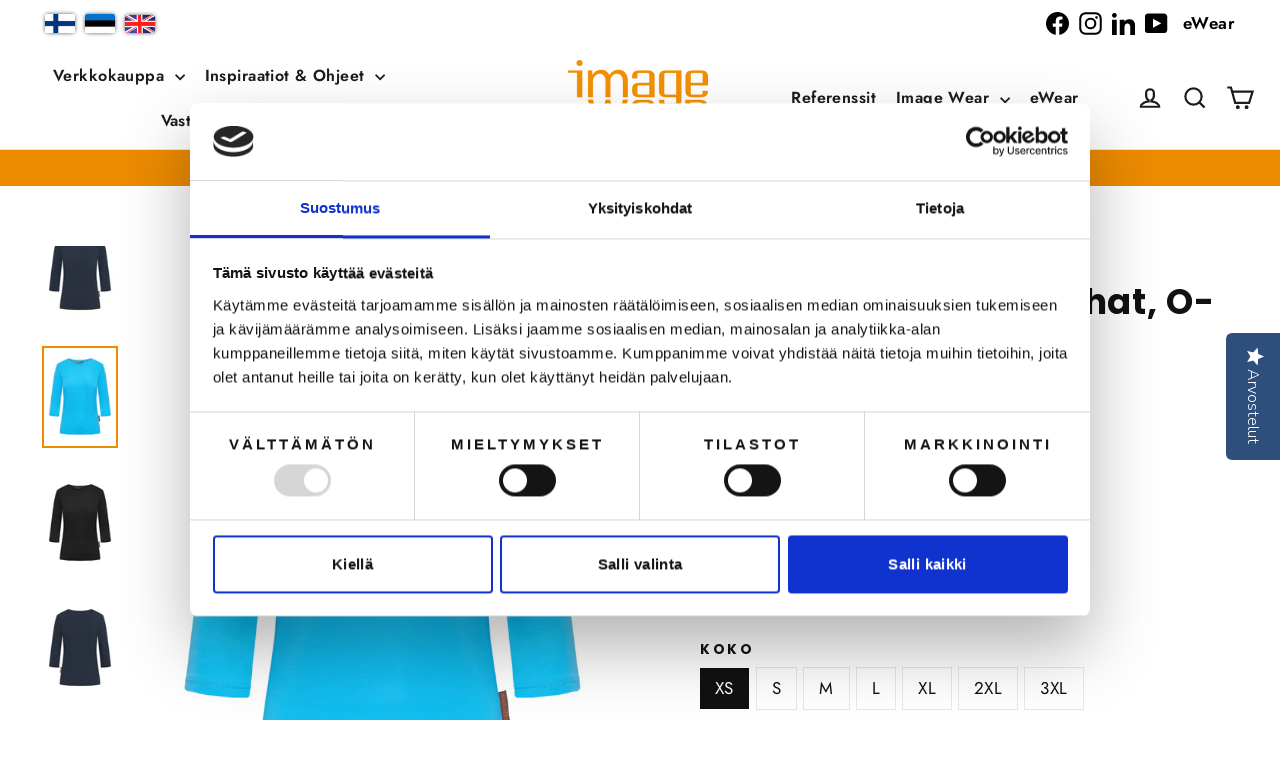

--- FILE ---
content_type: text/html; charset=utf-8
request_url: https://imagewear.fi/products/naisten-paita-3-4-hihat-o-paantie-slim
body_size: 49228
content:
<!doctype html>
<html class="no-js" lang="fi" dir="ltr">
<head>

  <script data-cookieconsent="ignore">
    window.dataLayer = window.dataLayer || [];
    function gtag() {
        dataLayer.push(arguments);
    }
    gtag("consent", "default", {
        ad_personalization: "denied",
        ad_storage: "denied",
        ad_user_data: "denied",
        analytics_storage: "denied",
        functionality_storage: "denied",
        personalization_storage: "denied",
        security_storage: "granted",
        wait_for_update: 500,
    });
    gtag("set", "ads_data_redaction", true);
    gtag("set", "url_passthrough", false);
</script>

    <!-- Google Tag Manager -->
  <script>(function(w,d,s,l,i){w[l]=w[l]||[];w[l].push({'gtm.start':
    new Date().getTime(),event:'gtm.js'});var f=d.getElementsByTagName(s)[0],
    j=d.createElement(s),dl=l!='dataLayer'?'&l='+l:'';j.async=true;j.src=
    'https://www.googletagmanager.com/gtm.js?id='+i+dl;f.parentNode.insertBefore(j,f);
  })(window,document,'script','dataLayer','GTM-MMXNZNQ');</script>
  <!-- End Google Tag Manager -->

  <script
    id="Cookiebot"
    src="https://consent.cookiebot.com/uc.js"
    data-cbid="b0917a71-fe6b-4594-a028-8610e05624cc"
    type="text/javascript"
    defer
  ></script>
  <script type="text/javascript" async src="https://bot.leadoo.com/bot/dynamic.js?company=nv09BGwb"></script> 

  <meta charset="utf-8">
  <meta http-equiv="X-UA-Compatible" content="IE=edge,chrome=1">
  <meta name="viewport" content="width=device-width,initial-scale=1">
  <meta name="theme-color" content="#ed8b00">
  <link rel="canonical" href="https://imagewear.fi/products/naisten-paita-3-4-hihat-o-paantie-slim">
  <link rel="preconnect" href="https://cdn.shopify.com" crossorigin>
  <link rel="preconnect" href="https://fonts.shopifycdn.com" crossorigin>
  <link rel="dns-prefetch" href="https://productreviews.shopifycdn.com">
  <link rel="dns-prefetch" href="https://ajax.googleapis.com">
  <link rel="dns-prefetch" href="https://maps.googleapis.com">
  <link rel="dns-prefetch" href="https://maps.gstatic.com">
  <meta name="google-site-verification" content="FzvViKiaiZ0Eb5AtzxZMN-dNyQ3DEbkx5uW9V8BO7HU" /><link rel="shortcut icon" href="//imagewear.fi/cdn/shop/files/ImageWear-logo-oranssi_7c772395-ffb4-4e8e-a4c5-2bd77a1673c2_32x32.png?v=1668086120" type="image/png" /><title>Naisten paita 3/4-hihat, O-pääntie, slim
&ndash; Image Wear
</title>
<meta name="description" content="Naisten aavistuksen vartalonmyötäinen, joustava ja laadukas trikoopaita 3/4 -hihoilla ja pyöreällä pääntiellä. Hyvä perusmalli pidettäväksi sellaisenaan tai esimerkiksi liivin tai jakun kanssa. Helppo yhdistellä erilaisiin alaosiin. 3 eri värivaihtoehtoa. Sopii erinomaisesti monille eri toimialoille ja työtehtäviin kut"><meta property="og:site_name" content="Image Wear">
  <meta property="og:url" content="https://imagewear.fi/products/naisten-paita-3-4-hihat-o-paantie-slim">
  <meta property="og:title" content="Naisten paita 3/4-hihat, O-pääntie, slim">
  <meta property="og:type" content="product">
  <meta property="og:description" content="Naisten aavistuksen vartalonmyötäinen, joustava ja laadukas trikoopaita 3/4 -hihoilla ja pyöreällä pääntiellä. Hyvä perusmalli pidettäväksi sellaisenaan tai esimerkiksi liivin tai jakun kanssa. Helppo yhdistellä erilaisiin alaosiin. 3 eri värivaihtoehtoa. Sopii erinomaisesti monille eri toimialoille ja työtehtäviin kut"><meta property="og:image" content="http://imagewear.fi/cdn/shop/files/7D871-K07-775.jpg?v=1768557346">
    <meta property="og:image:secure_url" content="https://imagewear.fi/cdn/shop/files/7D871-K07-775.jpg?v=1768557346">
    <meta property="og:image:width" content="1065">
    <meta property="og:image:height" content="1420"><meta name="twitter:site" content="@">
  <meta name="twitter:card" content="summary_large_image">
  <meta name="twitter:title" content="Naisten paita 3/4-hihat, O-pääntie, slim">
  <meta name="twitter:description" content="Naisten aavistuksen vartalonmyötäinen, joustava ja laadukas trikoopaita 3/4 -hihoilla ja pyöreällä pääntiellä. Hyvä perusmalli pidettäväksi sellaisenaan tai esimerkiksi liivin tai jakun kanssa. Helppo yhdistellä erilaisiin alaosiin. 3 eri värivaihtoehtoa. Sopii erinomaisesti monille eri toimialoille ja työtehtäviin kut">
<style data-shopify>@font-face {
  font-family: Poppins;
  font-weight: 700;
  font-style: normal;
  font-display: swap;
  src: url("//imagewear.fi/cdn/fonts/poppins/poppins_n7.56758dcf284489feb014a026f3727f2f20a54626.woff2") format("woff2"),
       url("//imagewear.fi/cdn/fonts/poppins/poppins_n7.f34f55d9b3d3205d2cd6f64955ff4b36f0cfd8da.woff") format("woff");
}

  @font-face {
  font-family: Jost;
  font-weight: 400;
  font-style: normal;
  font-display: swap;
  src: url("//imagewear.fi/cdn/fonts/jost/jost_n4.d47a1b6347ce4a4c9f437608011273009d91f2b7.woff2") format("woff2"),
       url("//imagewear.fi/cdn/fonts/jost/jost_n4.791c46290e672b3f85c3d1c651ef2efa3819eadd.woff") format("woff");
}


  @font-face {
  font-family: Jost;
  font-weight: 600;
  font-style: normal;
  font-display: swap;
  src: url("//imagewear.fi/cdn/fonts/jost/jost_n6.ec1178db7a7515114a2d84e3dd680832b7af8b99.woff2") format("woff2"),
       url("//imagewear.fi/cdn/fonts/jost/jost_n6.b1178bb6bdd3979fef38e103a3816f6980aeaff9.woff") format("woff");
}

  @font-face {
  font-family: Jost;
  font-weight: 400;
  font-style: italic;
  font-display: swap;
  src: url("//imagewear.fi/cdn/fonts/jost/jost_i4.b690098389649750ada222b9763d55796c5283a5.woff2") format("woff2"),
       url("//imagewear.fi/cdn/fonts/jost/jost_i4.fd766415a47e50b9e391ae7ec04e2ae25e7e28b0.woff") format("woff");
}

  @font-face {
  font-family: Jost;
  font-weight: 600;
  font-style: italic;
  font-display: swap;
  src: url("//imagewear.fi/cdn/fonts/jost/jost_i6.9af7e5f39e3a108c08f24047a4276332d9d7b85e.woff2") format("woff2"),
       url("//imagewear.fi/cdn/fonts/jost/jost_i6.2bf310262638f998ed206777ce0b9a3b98b6fe92.woff") format("woff");
}

</style><link href="//imagewear.fi/cdn/shop/t/55/assets/theme.css?v=796372828396197691765537136" rel="stylesheet" type="text/css" media="all" />
<style data-shopify>:root {
    --typeHeaderPrimary: Poppins;
    --typeHeaderFallback: sans-serif;
    --typeHeaderSize: 35px;
    --typeHeaderWeight: 700;
    --typeHeaderLineHeight: 1.2;
    --typeHeaderSpacing: 0.025em;

    --typeBasePrimary:Jost;
    --typeBaseFallback:sans-serif;
    --typeBaseSize: 17px;
    --typeBaseWeight: 400;
    --typeBaseLineHeight: 1.6;
    --typeBaseSpacing: 0.025em;

    --iconWeight: 5px;
    --iconLinecaps: miter;
  }

  
.collection-hero__content:before,
  .hero__image-wrapper:before,
  .hero__media:before {
    background-image: linear-gradient(to bottom, rgba(0, 0, 0, 0.0) 0%, rgba(0, 0, 0, 0.0) 40%, rgba(0, 0, 0, 0.62) 100%);
  }

  .skrim__item-content .skrim__overlay:after {
    background-image: linear-gradient(to bottom, rgba(0, 0, 0, 0.0) 30%, rgba(0, 0, 0, 0.62) 100%);
  }

  .placeholder-content {
    background-image: linear-gradient(100deg, #ffffff 40%, #f7f7f7 63%, #ffffff 79%);
  }</style><script>
    document.documentElement.className = document.documentElement.className.replace('no-js', 'js');

    window.theme = window.theme || {};
    theme.routes = {
      home: "/",
      cart: "/cart.js",
      cartPage: "/cart",
      cartAdd: "/cart/add.js",
      cartChange: "/cart/change.js",
      search: "/search",
      predictiveSearch: "/search/suggest"
    };
    theme.strings = {
      soldOut: "Tulossa",
      unavailable: "Ei saatavilla",
      unavailable_aria: "ei juuri nyt saatavilla. Tilaa saatavuusilmoitus painikkeesta: Ilmoita kun tuotetta saatavilla.",
      notifyMe: "Ilmoita kun tuotetta saatavilla",
      inStockLabel: "Varastossa",
      oneStockLabel: "Varastossa [count] jäljellä",
      otherStockLabel: "Varastossa [count] jäljellä",
      willNotShipUntil: "Toimitetaan vasta [date]",
      willBeInStockAfter: "Takaisin varastossa [date]",
      waitingForStock: "Varasto täydennys matkalla",
      cartSavings: "Selvää säästöä [savings]",
      cartEmpty: "Ostoskorisi on tyhjä.",
      cartTermsConfirmation: "Käyttö- ja sopimusehdot tulee hyväksyä ennen Kassalle siirtymistä.",
      searchCollections: "Tuoteryhmät",
      searchPages: "Sivut:",
      searchArticles: "Artikkelit:",
      searchArticles: "Artikkelit:",
      blogSearchNoHits: "Hakusanalla ei löytynyt artikkeleita, koita toista hakusanaa!",
      comingToStock: "Tilaa saatavuusilmoitus!",
      removedFromStock: "Tilaa saatavuusilmoitus!",
      maxQuantity: "Ostoskorissasi voi olla vain [quantity] tuotetta [title] ",
      klaviyoBisBody: "Laittamalla sähköpostiosoitteesi, saat ilmoituksen kun tuotetta on taas varastossa.",
      klaviyoBisSuccess: "Hienoa! Saat viestin sähköpostiisi kun tuotetta on jälleen saatavilla.",
      close: "Sulje",
      minPrice: "Minimihinta",
      maxPrice: "Maksimihinta",
      aria: {
        next: "Seuraava",
        previous: "Edellinen"
      }
    };
    theme.settings = {
      cartType: "drawer",
      isCustomerTemplate: false,
      moneyFormat: "€{{amount_with_comma_separator}}",
      predictiveSearch: true,
      predictiveSearchType: "product,article,page,collection",
      quickView: true,
      excludedShopLocations: "Image Wear Joensuu,Image Wear Mikkeli,Image Wear Hämeenlinna,Image Wear Seinäjoki,Image Wear Tornio,Image Wear Kotka,Image Wear Pori",
      themeName: 'Motion',
      themeVersion: "10.4.0"
    };
  </script>

  <script>window.performance && window.performance.mark && window.performance.mark('shopify.content_for_header.start');</script><meta name="facebook-domain-verification" content="f2r0leajvmlkpa9w6ckrytb40jh4wz">
<meta name="facebook-domain-verification" content="aduw73jz0x5ug7344j9bqia5f22s4n">
<meta name="google-site-verification" content="yr_d_u0hSLWwXObR004QhB1_scGeYr80Cf6yGwpKMBo">
<meta id="shopify-digital-wallet" name="shopify-digital-wallet" content="/55064789131/digital_wallets/dialog">
<link rel="alternate" hreflang="x-default" href="https://imagewear.fi/products/naisten-paita-3-4-hihat-o-paantie-slim">
<link rel="alternate" hreflang="fi-FI" href="https://imagewear.fi/products/naisten-paita-3-4-hihat-o-paantie-slim">
<link rel="alternate" hreflang="en-FI" href="https://imagewear.fi/en/products/womens-shirt-3-4-sleeves-round-neckline-slim">
<link rel="alternate" type="application/json+oembed" href="https://imagewear.fi/products/naisten-paita-3-4-hihat-o-paantie-slim.oembed">
<script async="async" src="/checkouts/internal/preloads.js?locale=fi-FI"></script>
<script id="shopify-features" type="application/json">{"accessToken":"6f9c1e09cc8574a2b0f51f58a30b300a","betas":["rich-media-storefront-analytics"],"domain":"imagewear.fi","predictiveSearch":true,"shopId":55064789131,"locale":"fi"}</script>
<script>var Shopify = Shopify || {};
Shopify.shop = "image-wear-fi.myshopify.com";
Shopify.locale = "fi";
Shopify.currency = {"active":"EUR","rate":"1.0"};
Shopify.country = "FI";
Shopify.theme = {"name":"Motion 10.4.0 Master UUSI TEEMA","id":155461189974,"schema_name":"Motion","schema_version":"10.4.0","theme_store_id":847,"role":"main"};
Shopify.theme.handle = "null";
Shopify.theme.style = {"id":null,"handle":null};
Shopify.cdnHost = "imagewear.fi/cdn";
Shopify.routes = Shopify.routes || {};
Shopify.routes.root = "/";</script>
<script type="module">!function(o){(o.Shopify=o.Shopify||{}).modules=!0}(window);</script>
<script>!function(o){function n(){var o=[];function n(){o.push(Array.prototype.slice.apply(arguments))}return n.q=o,n}var t=o.Shopify=o.Shopify||{};t.loadFeatures=n(),t.autoloadFeatures=n()}(window);</script>
<script id="shop-js-analytics" type="application/json">{"pageType":"product"}</script>
<script defer="defer" async type="module" src="//imagewear.fi/cdn/shopifycloud/shop-js/modules/v2/client.init-shop-cart-sync_DIlT3n9P.fi.esm.js"></script>
<script defer="defer" async type="module" src="//imagewear.fi/cdn/shopifycloud/shop-js/modules/v2/chunk.common_B_sBYa7Y.esm.js"></script>
<script type="module">
  await import("//imagewear.fi/cdn/shopifycloud/shop-js/modules/v2/client.init-shop-cart-sync_DIlT3n9P.fi.esm.js");
await import("//imagewear.fi/cdn/shopifycloud/shop-js/modules/v2/chunk.common_B_sBYa7Y.esm.js");

  window.Shopify.SignInWithShop?.initShopCartSync?.({"fedCMEnabled":true,"windoidEnabled":true});

</script>
<script id="__st">var __st={"a":55064789131,"offset":7200,"reqid":"f42b24a8-c57b-449b-a98e-cec5d0140193-1768937119","pageurl":"imagewear.fi\/products\/naisten-paita-3-4-hihat-o-paantie-slim","u":"7ab54398af81","p":"product","rtyp":"product","rid":6762094198923};</script>
<script>window.ShopifyPaypalV4VisibilityTracking = true;</script>
<script id="captcha-bootstrap">!function(){'use strict';const t='contact',e='account',n='new_comment',o=[[t,t],['blogs',n],['comments',n],[t,'customer']],c=[[e,'customer_login'],[e,'guest_login'],[e,'recover_customer_password'],[e,'create_customer']],r=t=>t.map((([t,e])=>`form[action*='/${t}']:not([data-nocaptcha='true']) input[name='form_type'][value='${e}']`)).join(','),a=t=>()=>t?[...document.querySelectorAll(t)].map((t=>t.form)):[];function s(){const t=[...o],e=r(t);return a(e)}const i='password',u='form_key',d=['recaptcha-v3-token','g-recaptcha-response','h-captcha-response',i],f=()=>{try{return window.sessionStorage}catch{return}},m='__shopify_v',_=t=>t.elements[u];function p(t,e,n=!1){try{const o=window.sessionStorage,c=JSON.parse(o.getItem(e)),{data:r}=function(t){const{data:e,action:n}=t;return t[m]||n?{data:e,action:n}:{data:t,action:n}}(c);for(const[e,n]of Object.entries(r))t.elements[e]&&(t.elements[e].value=n);n&&o.removeItem(e)}catch(o){console.error('form repopulation failed',{error:o})}}const l='form_type',E='cptcha';function T(t){t.dataset[E]=!0}const w=window,h=w.document,L='Shopify',v='ce_forms',y='captcha';let A=!1;((t,e)=>{const n=(g='f06e6c50-85a8-45c8-87d0-21a2b65856fe',I='https://cdn.shopify.com/shopifycloud/storefront-forms-hcaptcha/ce_storefront_forms_captcha_hcaptcha.v1.5.2.iife.js',D={infoText:'hCaptchan suojaama',privacyText:'Tietosuoja',termsText:'Ehdot'},(t,e,n)=>{const o=w[L][v],c=o.bindForm;if(c)return c(t,g,e,D).then(n);var r;o.q.push([[t,g,e,D],n]),r=I,A||(h.body.append(Object.assign(h.createElement('script'),{id:'captcha-provider',async:!0,src:r})),A=!0)});var g,I,D;w[L]=w[L]||{},w[L][v]=w[L][v]||{},w[L][v].q=[],w[L][y]=w[L][y]||{},w[L][y].protect=function(t,e){n(t,void 0,e),T(t)},Object.freeze(w[L][y]),function(t,e,n,w,h,L){const[v,y,A,g]=function(t,e,n){const i=e?o:[],u=t?c:[],d=[...i,...u],f=r(d),m=r(i),_=r(d.filter((([t,e])=>n.includes(e))));return[a(f),a(m),a(_),s()]}(w,h,L),I=t=>{const e=t.target;return e instanceof HTMLFormElement?e:e&&e.form},D=t=>v().includes(t);t.addEventListener('submit',(t=>{const e=I(t);if(!e)return;const n=D(e)&&!e.dataset.hcaptchaBound&&!e.dataset.recaptchaBound,o=_(e),c=g().includes(e)&&(!o||!o.value);(n||c)&&t.preventDefault(),c&&!n&&(function(t){try{if(!f())return;!function(t){const e=f();if(!e)return;const n=_(t);if(!n)return;const o=n.value;o&&e.removeItem(o)}(t);const e=Array.from(Array(32),(()=>Math.random().toString(36)[2])).join('');!function(t,e){_(t)||t.append(Object.assign(document.createElement('input'),{type:'hidden',name:u})),t.elements[u].value=e}(t,e),function(t,e){const n=f();if(!n)return;const o=[...t.querySelectorAll(`input[type='${i}']`)].map((({name:t})=>t)),c=[...d,...o],r={};for(const[a,s]of new FormData(t).entries())c.includes(a)||(r[a]=s);n.setItem(e,JSON.stringify({[m]:1,action:t.action,data:r}))}(t,e)}catch(e){console.error('failed to persist form',e)}}(e),e.submit())}));const S=(t,e)=>{t&&!t.dataset[E]&&(n(t,e.some((e=>e===t))),T(t))};for(const o of['focusin','change'])t.addEventListener(o,(t=>{const e=I(t);D(e)&&S(e,y())}));const B=e.get('form_key'),M=e.get(l),P=B&&M;t.addEventListener('DOMContentLoaded',(()=>{const t=y();if(P)for(const e of t)e.elements[l].value===M&&p(e,B);[...new Set([...A(),...v().filter((t=>'true'===t.dataset.shopifyCaptcha))])].forEach((e=>S(e,t)))}))}(h,new URLSearchParams(w.location.search),n,t,e,['guest_login'])})(!0,!0)}();</script>
<script integrity="sha256-4kQ18oKyAcykRKYeNunJcIwy7WH5gtpwJnB7kiuLZ1E=" data-source-attribution="shopify.loadfeatures" defer="defer" src="//imagewear.fi/cdn/shopifycloud/storefront/assets/storefront/load_feature-a0a9edcb.js" crossorigin="anonymous"></script>
<script data-source-attribution="shopify.dynamic_checkout.dynamic.init">var Shopify=Shopify||{};Shopify.PaymentButton=Shopify.PaymentButton||{isStorefrontPortableWallets:!0,init:function(){window.Shopify.PaymentButton.init=function(){};var t=document.createElement("script");t.src="https://imagewear.fi/cdn/shopifycloud/portable-wallets/latest/portable-wallets.fi.js",t.type="module",document.head.appendChild(t)}};
</script>
<script data-source-attribution="shopify.dynamic_checkout.buyer_consent">
  function portableWalletsHideBuyerConsent(e){var t=document.getElementById("shopify-buyer-consent"),n=document.getElementById("shopify-subscription-policy-button");t&&n&&(t.classList.add("hidden"),t.setAttribute("aria-hidden","true"),n.removeEventListener("click",e))}function portableWalletsShowBuyerConsent(e){var t=document.getElementById("shopify-buyer-consent"),n=document.getElementById("shopify-subscription-policy-button");t&&n&&(t.classList.remove("hidden"),t.removeAttribute("aria-hidden"),n.addEventListener("click",e))}window.Shopify?.PaymentButton&&(window.Shopify.PaymentButton.hideBuyerConsent=portableWalletsHideBuyerConsent,window.Shopify.PaymentButton.showBuyerConsent=portableWalletsShowBuyerConsent);
</script>
<script data-source-attribution="shopify.dynamic_checkout.cart.bootstrap">document.addEventListener("DOMContentLoaded",(function(){function t(){return document.querySelector("shopify-accelerated-checkout-cart, shopify-accelerated-checkout")}if(t())Shopify.PaymentButton.init();else{new MutationObserver((function(e,n){t()&&(Shopify.PaymentButton.init(),n.disconnect())})).observe(document.body,{childList:!0,subtree:!0})}}));
</script>

<script>window.performance && window.performance.mark && window.performance.mark('shopify.content_for_header.end');</script>
  <script>
function feedback() {
  const p = window.Shopify.customerPrivacy;
  console.log(`Tracking ${p.userCanBeTracked() ? "en" : "dis"}abled`);
}
window.Shopify.loadFeatures(
  [
    {
      name: "consent-tracking-api",
      version: "0.1",
    },
  ],
  function (error) {
    if (error) throw error;
    if ("Cookiebot" in window)
      window.Shopify.customerPrivacy.setTrackingConsent({
        "analytics": false,
        "marketing": false,
        "preferences": false,
        "sale_of_data": false,
      }, () => console.log("Awaiting consent")
    );
  }
);

window.addEventListener("CookiebotOnConsentReady", function () {
  const C = Cookiebot.consent,
      existConsentShopify = setInterval(function () {
        if (window.Shopify.customerPrivacy) {
          clearInterval(existConsentShopify);
          window.Shopify.customerPrivacy.setTrackingConsent({
            "analytics": C["statistics"],
            "marketing": C["marketing"],
            "preferences": C["preferences"],
            "sale_of_data": C["marketing"],
          }, () => console.log("Consent captured"))
        }
      }, 100);
});
</script>

  <script src="//imagewear.fi/cdn/shop/t/55/assets/vendor-scripts-v14.js" defer="defer"></script><script src="//imagewear.fi/cdn/shop/t/55/assets/theme.js?v=42886681332341938051759750750" defer="defer"></script>
  
   <script src="//imagewear.fi/cdn/shop/t/55/assets/leadoo-consent-handling.js?v=23962786902643977751757060531"></script>

  <!--begin-boost-pfs-filter-css-->
  <!-- To be decided if Boost is kept or not  -->
  
  <!--end-boost-pfs-filter-css-->

  




<script>

document.addEventListener("DOMContentLoaded", function() {
let metaData = JSON.parse('[      {      "variant_id": 54841677545845,      "shop_stocks": [{"ShopId":"Nouto Image Wear Espoo","ShopName":"Image Wear Espoo","Quantity":0},{"ShopId":"Nouto Image Wear Helsinki","ShopName":"Image Wear Helsinki","Quantity":3},{"ShopId":"Nouto Image Wear Jyväskylä","ShopName":"Image Wear Jyväskylä","Quantity":2},{"ShopId":"Nouto Image Wear Kokkola","ShopName":"Image Wear Kokkola","Quantity":0},{"ShopId":"Nouto Image Wear Lahti","ShopName":"Image Wear Lahti","Quantity":1},{"ShopId":"Nouto Image Wear Oulu","ShopName":"Image Wear Oulu","Quantity":3},{"ShopId":"Nouto Image Wear Rovaniemi","ShopName":"Image Wear Rovaniemi","Quantity":1},{"ShopId":"Nouto Image Wear Tampere","ShopName":"Image Wear Tampere","Quantity":4},{"ShopId":"Nouto Image Wear Turku","ShopName":"Image Wear Turku","Quantity":0},{"ShopId":"Nouto Image Wear Vantaa","ShopName":"Image Wear Vantaa","Quantity":1}]    },      {      "variant_id": 54841677578613,      "shop_stocks": [{"ShopId":"Nouto Image Wear Espoo","ShopName":"Image Wear Espoo","Quantity":0},{"ShopId":"Nouto Image Wear Helsinki","ShopName":"Image Wear Helsinki","Quantity":0},{"ShopId":"Nouto Image Wear Jyväskylä","ShopName":"Image Wear Jyväskylä","Quantity":3},{"ShopId":"Nouto Image Wear Kokkola","ShopName":"Image Wear Kokkola","Quantity":1},{"ShopId":"Nouto Image Wear Lahti","ShopName":"Image Wear Lahti","Quantity":0},{"ShopId":"Nouto Image Wear Oulu","ShopName":"Image Wear Oulu","Quantity":1},{"ShopId":"Nouto Image Wear Rovaniemi","ShopName":"Image Wear Rovaniemi","Quantity":1},{"ShopId":"Nouto Image Wear Tampere","ShopName":"Image Wear Tampere","Quantity":4},{"ShopId":"Nouto Image Wear Turku","ShopName":"Image Wear Turku","Quantity":0},{"ShopId":"Nouto Image Wear Vantaa","ShopName":"Image Wear Vantaa","Quantity":1}]    },      {      "variant_id": 54841677611381,      "shop_stocks": [{"ShopId":"Nouto Image Wear Espoo","ShopName":"Image Wear Espoo","Quantity":0},{"ShopId":"Nouto Image Wear Helsinki","ShopName":"Image Wear Helsinki","Quantity":0},{"ShopId":"Nouto Image Wear Jyväskylä","ShopName":"Image Wear Jyväskylä","Quantity":2},{"ShopId":"Nouto Image Wear Kokkola","ShopName":"Image Wear Kokkola","Quantity":1},{"ShopId":"Nouto Image Wear Lahti","ShopName":"Image Wear Lahti","Quantity":0},{"ShopId":"Nouto Image Wear Oulu","ShopName":"Image Wear Oulu","Quantity":1},{"ShopId":"Nouto Image Wear Rovaniemi","ShopName":"Image Wear Rovaniemi","Quantity":1},{"ShopId":"Nouto Image Wear Tampere","ShopName":"Image Wear Tampere","Quantity":4},{"ShopId":"Nouto Image Wear Turku","ShopName":"Image Wear Turku","Quantity":1},{"ShopId":"Nouto Image Wear Vantaa","ShopName":"Image Wear Vantaa","Quantity":0}]    },      {      "variant_id": 54841677644149,      "shop_stocks": [{"ShopId":"Nouto Image Wear Espoo","ShopName":"Image Wear Espoo","Quantity":0},{"ShopId":"Nouto Image Wear Helsinki","ShopName":"Image Wear Helsinki","Quantity":0},{"ShopId":"Nouto Image Wear Jyväskylä","ShopName":"Image Wear Jyväskylä","Quantity":1},{"ShopId":"Nouto Image Wear Kokkola","ShopName":"Image Wear Kokkola","Quantity":2},{"ShopId":"Nouto Image Wear Lahti","ShopName":"Image Wear Lahti","Quantity":0},{"ShopId":"Nouto Image Wear Oulu","ShopName":"Image Wear Oulu","Quantity":0},{"ShopId":"Nouto Image Wear Rovaniemi","ShopName":"Image Wear Rovaniemi","Quantity":1},{"ShopId":"Nouto Image Wear Tampere","ShopName":"Image Wear Tampere","Quantity":1},{"ShopId":"Nouto Image Wear Turku","ShopName":"Image Wear Turku","Quantity":1},{"ShopId":"Nouto Image Wear Vantaa","ShopName":"Image Wear Vantaa","Quantity":1}]    },      {      "variant_id": 54841677676917,      "shop_stocks": [{"ShopId":"Nouto Image Wear Espoo","ShopName":"Image Wear Espoo","Quantity":0},{"ShopId":"Nouto Image Wear Helsinki","ShopName":"Image Wear Helsinki","Quantity":1},{"ShopId":"Nouto Image Wear Jyväskylä","ShopName":"Image Wear Jyväskylä","Quantity":0},{"ShopId":"Nouto Image Wear Kokkola","ShopName":"Image Wear Kokkola","Quantity":2},{"ShopId":"Nouto Image Wear Lahti","ShopName":"Image Wear Lahti","Quantity":0},{"ShopId":"Nouto Image Wear Oulu","ShopName":"Image Wear Oulu","Quantity":0},{"ShopId":"Nouto Image Wear Rovaniemi","ShopName":"Image Wear Rovaniemi","Quantity":1},{"ShopId":"Nouto Image Wear Tampere","ShopName":"Image Wear Tampere","Quantity":3},{"ShopId":"Nouto Image Wear Turku","ShopName":"Image Wear Turku","Quantity":1},{"ShopId":"Nouto Image Wear Vantaa","ShopName":"Image Wear Vantaa","Quantity":1}]    },      {      "variant_id": 54841677709685,      "shop_stocks": [{"ShopId":"Nouto Image Wear Espoo","ShopName":"Image Wear Espoo","Quantity":0},{"ShopId":"Nouto Image Wear Helsinki","ShopName":"Image Wear Helsinki","Quantity":1},{"ShopId":"Nouto Image Wear Jyväskylä","ShopName":"Image Wear Jyväskylä","Quantity":1},{"ShopId":"Nouto Image Wear Kokkola","ShopName":"Image Wear Kokkola","Quantity":1},{"ShopId":"Nouto Image Wear Lahti","ShopName":"Image Wear Lahti","Quantity":0},{"ShopId":"Nouto Image Wear Oulu","ShopName":"Image Wear Oulu","Quantity":3},{"ShopId":"Nouto Image Wear Rovaniemi","ShopName":"Image Wear Rovaniemi","Quantity":1},{"ShopId":"Nouto Image Wear Tampere","ShopName":"Image Wear Tampere","Quantity":3},{"ShopId":"Nouto Image Wear Turku","ShopName":"Image Wear Turku","Quantity":1},{"ShopId":"Nouto Image Wear Vantaa","ShopName":"Image Wear Vantaa","Quantity":0}]    },      {      "variant_id": 54841677742453,      "shop_stocks": [{"ShopId":"Nouto Image Wear Espoo","ShopName":"Image Wear Espoo","Quantity":0},{"ShopId":"Nouto Image Wear Helsinki","ShopName":"Image Wear Helsinki","Quantity":0},{"ShopId":"Nouto Image Wear Jyväskylä","ShopName":"Image Wear Jyväskylä","Quantity":0},{"ShopId":"Nouto Image Wear Kokkola","ShopName":"Image Wear Kokkola","Quantity":0},{"ShopId":"Nouto Image Wear Lahti","ShopName":"Image Wear Lahti","Quantity":1},{"ShopId":"Nouto Image Wear Oulu","ShopName":"Image Wear Oulu","Quantity":1},{"ShopId":"Nouto Image Wear Rovaniemi","ShopName":"Image Wear Rovaniemi","Quantity":0},{"ShopId":"Nouto Image Wear Tampere","ShopName":"Image Wear Tampere","Quantity":2},{"ShopId":"Nouto Image Wear Turku","ShopName":"Image Wear Turku","Quantity":1},{"ShopId":"Nouto Image Wear Vantaa","ShopName":"Image Wear Vantaa","Quantity":0}]    },      {      "variant_id": 54841677775221,      "shop_stocks": [{"ShopId":"Nouto Image Wear Espoo","ShopName":"Image Wear Espoo","Quantity":0},{"ShopId":"Nouto Image Wear Helsinki","ShopName":"Image Wear Helsinki","Quantity":0},{"ShopId":"Nouto Image Wear Jyväskylä","ShopName":"Image Wear Jyväskylä","Quantity":3},{"ShopId":"Nouto Image Wear Kokkola","ShopName":"Image Wear Kokkola","Quantity":1},{"ShopId":"Nouto Image Wear Lahti","ShopName":"Image Wear Lahti","Quantity":1},{"ShopId":"Nouto Image Wear Oulu","ShopName":"Image Wear Oulu","Quantity":1},{"ShopId":"Nouto Image Wear Rovaniemi","ShopName":"Image Wear Rovaniemi","Quantity":1},{"ShopId":"Nouto Image Wear Tampere","ShopName":"Image Wear Tampere","Quantity":2},{"ShopId":"Nouto Image Wear Turku","ShopName":"Image Wear Turku","Quantity":0},{"ShopId":"Nouto Image Wear Vantaa","ShopName":"Image Wear Vantaa","Quantity":0}]    },      {      "variant_id": 54841677807989,      "shop_stocks": [{"ShopId":"Nouto Image Wear Espoo","ShopName":"Image Wear Espoo","Quantity":0},{"ShopId":"Nouto Image Wear Helsinki","ShopName":"Image Wear Helsinki","Quantity":1},{"ShopId":"Nouto Image Wear Jyväskylä","ShopName":"Image Wear Jyväskylä","Quantity":3},{"ShopId":"Nouto Image Wear Kokkola","ShopName":"Image Wear Kokkola","Quantity":2},{"ShopId":"Nouto Image Wear Lahti","ShopName":"Image Wear Lahti","Quantity":1},{"ShopId":"Nouto Image Wear Oulu","ShopName":"Image Wear Oulu","Quantity":1},{"ShopId":"Nouto Image Wear Rovaniemi","ShopName":"Image Wear Rovaniemi","Quantity":2},{"ShopId":"Nouto Image Wear Tampere","ShopName":"Image Wear Tampere","Quantity":3},{"ShopId":"Nouto Image Wear Turku","ShopName":"Image Wear Turku","Quantity":0},{"ShopId":"Nouto Image Wear Vantaa","ShopName":"Image Wear Vantaa","Quantity":0}]    },      {      "variant_id": 54841677840757,      "shop_stocks": [{"ShopId":"Nouto Image Wear Espoo","ShopName":"Image Wear Espoo","Quantity":0},{"ShopId":"Nouto Image Wear Helsinki","ShopName":"Image Wear Helsinki","Quantity":1},{"ShopId":"Nouto Image Wear Jyväskylä","ShopName":"Image Wear Jyväskylä","Quantity":3},{"ShopId":"Nouto Image Wear Kokkola","ShopName":"Image Wear Kokkola","Quantity":6},{"ShopId":"Nouto Image Wear Lahti","ShopName":"Image Wear Lahti","Quantity":0},{"ShopId":"Nouto Image Wear Oulu","ShopName":"Image Wear Oulu","Quantity":2},{"ShopId":"Nouto Image Wear Rovaniemi","ShopName":"Image Wear Rovaniemi","Quantity":2},{"ShopId":"Nouto Image Wear Tampere","ShopName":"Image Wear Tampere","Quantity":1},{"ShopId":"Nouto Image Wear Turku","ShopName":"Image Wear Turku","Quantity":0},{"ShopId":"Nouto Image Wear Vantaa","ShopName":"Image Wear Vantaa","Quantity":0}]    },      {      "variant_id": 54841677873525,      "shop_stocks": [{"ShopId":"Nouto Image Wear Espoo","ShopName":"Image Wear Espoo","Quantity":0},{"ShopId":"Nouto Image Wear Helsinki","ShopName":"Image Wear Helsinki","Quantity":2},{"ShopId":"Nouto Image Wear Jyväskylä","ShopName":"Image Wear Jyväskylä","Quantity":2},{"ShopId":"Nouto Image Wear Kokkola","ShopName":"Image Wear Kokkola","Quantity":2},{"ShopId":"Nouto Image Wear Lahti","ShopName":"Image Wear Lahti","Quantity":0},{"ShopId":"Nouto Image Wear Oulu","ShopName":"Image Wear Oulu","Quantity":2},{"ShopId":"Nouto Image Wear Rovaniemi","ShopName":"Image Wear Rovaniemi","Quantity":4},{"ShopId":"Nouto Image Wear Tampere","ShopName":"Image Wear Tampere","Quantity":1},{"ShopId":"Nouto Image Wear Turku","ShopName":"Image Wear Turku","Quantity":0},{"ShopId":"Nouto Image Wear Vantaa","ShopName":"Image Wear Vantaa","Quantity":0}]    },      {      "variant_id": 54841677906293,      "shop_stocks": [{"ShopId":"Nouto Image Wear Espoo","ShopName":"Image Wear Espoo","Quantity":0},{"ShopId":"Nouto Image Wear Helsinki","ShopName":"Image Wear Helsinki","Quantity":1},{"ShopId":"Nouto Image Wear Jyväskylä","ShopName":"Image Wear Jyväskylä","Quantity":3},{"ShopId":"Nouto Image Wear Kokkola","ShopName":"Image Wear Kokkola","Quantity":6},{"ShopId":"Nouto Image Wear Lahti","ShopName":"Image Wear Lahti","Quantity":1},{"ShopId":"Nouto Image Wear Oulu","ShopName":"Image Wear Oulu","Quantity":2},{"ShopId":"Nouto Image Wear Rovaniemi","ShopName":"Image Wear Rovaniemi","Quantity":4},{"ShopId":"Nouto Image Wear Tampere","ShopName":"Image Wear Tampere","Quantity":3},{"ShopId":"Nouto Image Wear Turku","ShopName":"Image Wear Turku","Quantity":0},{"ShopId":"Nouto Image Wear Vantaa","ShopName":"Image Wear Vantaa","Quantity":0}]    },      {      "variant_id": 54841677939061,      "shop_stocks": [{"ShopId":"Nouto Image Wear Espoo","ShopName":"Image Wear Espoo","Quantity":0},{"ShopId":"Nouto Image Wear Helsinki","ShopName":"Image Wear Helsinki","Quantity":0},{"ShopId":"Nouto Image Wear Jyväskylä","ShopName":"Image Wear Jyväskylä","Quantity":2},{"ShopId":"Nouto Image Wear Kokkola","ShopName":"Image Wear Kokkola","Quantity":3},{"ShopId":"Nouto Image Wear Lahti","ShopName":"Image Wear Lahti","Quantity":2},{"ShopId":"Nouto Image Wear Oulu","ShopName":"Image Wear Oulu","Quantity":2},{"ShopId":"Nouto Image Wear Rovaniemi","ShopName":"Image Wear Rovaniemi","Quantity":2},{"ShopId":"Nouto Image Wear Tampere","ShopName":"Image Wear Tampere","Quantity":4},{"ShopId":"Nouto Image Wear Turku","ShopName":"Image Wear Turku","Quantity":0},{"ShopId":"Nouto Image Wear Vantaa","ShopName":"Image Wear Vantaa","Quantity":0}]    },      {      "variant_id": 54841677971829,      "shop_stocks": [{"ShopId":"Nouto Image Wear Espoo","ShopName":"Image Wear Espoo","Quantity":0},{"ShopId":"Nouto Image Wear Helsinki","ShopName":"Image Wear Helsinki","Quantity":0},{"ShopId":"Nouto Image Wear Jyväskylä","ShopName":"Image Wear Jyväskylä","Quantity":1},{"ShopId":"Nouto Image Wear Kokkola","ShopName":"Image Wear Kokkola","Quantity":0},{"ShopId":"Nouto Image Wear Lahti","ShopName":"Image Wear Lahti","Quantity":11},{"ShopId":"Nouto Image Wear Oulu","ShopName":"Image Wear Oulu","Quantity":2},{"ShopId":"Nouto Image Wear Rovaniemi","ShopName":"Image Wear Rovaniemi","Quantity":2},{"ShopId":"Nouto Image Wear Tampere","ShopName":"Image Wear Tampere","Quantity":2},{"ShopId":"Nouto Image Wear Turku","ShopName":"Image Wear Turku","Quantity":0},{"ShopId":"Nouto Image Wear Vantaa","ShopName":"Image Wear Vantaa","Quantity":1}]    },      {      "variant_id": 54841678004597,      "shop_stocks": [{"ShopId":"Nouto Image Wear Espoo","ShopName":"Image Wear Espoo","Quantity":1},{"ShopId":"Nouto Image Wear Helsinki","ShopName":"Image Wear Helsinki","Quantity":0},{"ShopId":"Nouto Image Wear Jyväskylä","ShopName":"Image Wear Jyväskylä","Quantity":0},{"ShopId":"Nouto Image Wear Kokkola","ShopName":"Image Wear Kokkola","Quantity":1},{"ShopId":"Nouto Image Wear Lahti","ShopName":"Image Wear Lahti","Quantity":2},{"ShopId":"Nouto Image Wear Oulu","ShopName":"Image Wear Oulu","Quantity":3},{"ShopId":"Nouto Image Wear Rovaniemi","ShopName":"Image Wear Rovaniemi","Quantity":3},{"ShopId":"Nouto Image Wear Tampere","ShopName":"Image Wear Tampere","Quantity":4},{"ShopId":"Nouto Image Wear Turku","ShopName":"Image Wear Turku","Quantity":2},{"ShopId":"Nouto Image Wear Vantaa","ShopName":"Image Wear Vantaa","Quantity":1}]    },      {      "variant_id": 54841678037365,      "shop_stocks": [{"ShopId":"Nouto Image Wear Espoo","ShopName":"Image Wear Espoo","Quantity":0},{"ShopId":"Nouto Image Wear Helsinki","ShopName":"Image Wear Helsinki","Quantity":1},{"ShopId":"Nouto Image Wear Jyväskylä","ShopName":"Image Wear Jyväskylä","Quantity":3},{"ShopId":"Nouto Image Wear Kokkola","ShopName":"Image Wear Kokkola","Quantity":3},{"ShopId":"Nouto Image Wear Lahti","ShopName":"Image Wear Lahti","Quantity":2},{"ShopId":"Nouto Image Wear Oulu","ShopName":"Image Wear Oulu","Quantity":3},{"ShopId":"Nouto Image Wear Rovaniemi","ShopName":"Image Wear Rovaniemi","Quantity":3},{"ShopId":"Nouto Image Wear Tampere","ShopName":"Image Wear Tampere","Quantity":2},{"ShopId":"Nouto Image Wear Turku","ShopName":"Image Wear Turku","Quantity":2},{"ShopId":"Nouto Image Wear Vantaa","ShopName":"Image Wear Vantaa","Quantity":0}]    },      {      "variant_id": 54841678070133,      "shop_stocks": [{"ShopId":"Nouto Image Wear Espoo","ShopName":"Image Wear Espoo","Quantity":1},{"ShopId":"Nouto Image Wear Helsinki","ShopName":"Image Wear Helsinki","Quantity":1},{"ShopId":"Nouto Image Wear Jyväskylä","ShopName":"Image Wear Jyväskylä","Quantity":4},{"ShopId":"Nouto Image Wear Kokkola","ShopName":"Image Wear Kokkola","Quantity":3},{"ShopId":"Nouto Image Wear Lahti","ShopName":"Image Wear Lahti","Quantity":1},{"ShopId":"Nouto Image Wear Oulu","ShopName":"Image Wear Oulu","Quantity":3},{"ShopId":"Nouto Image Wear Rovaniemi","ShopName":"Image Wear Rovaniemi","Quantity":3},{"ShopId":"Nouto Image Wear Tampere","ShopName":"Image Wear Tampere","Quantity":2},{"ShopId":"Nouto Image Wear Turku","ShopName":"Image Wear Turku","Quantity":1},{"ShopId":"Nouto Image Wear Vantaa","ShopName":"Image Wear Vantaa","Quantity":1}]    },      {      "variant_id": 54841678102901,      "shop_stocks": [{"ShopId":"Nouto Image Wear Espoo","ShopName":"Image Wear Espoo","Quantity":0},{"ShopId":"Nouto Image Wear Helsinki","ShopName":"Image Wear Helsinki","Quantity":1},{"ShopId":"Nouto Image Wear Jyväskylä","ShopName":"Image Wear Jyväskylä","Quantity":3},{"ShopId":"Nouto Image Wear Kokkola","ShopName":"Image Wear Kokkola","Quantity":2},{"ShopId":"Nouto Image Wear Lahti","ShopName":"Image Wear Lahti","Quantity":1},{"ShopId":"Nouto Image Wear Oulu","ShopName":"Image Wear Oulu","Quantity":4},{"ShopId":"Nouto Image Wear Rovaniemi","ShopName":"Image Wear Rovaniemi","Quantity":4},{"ShopId":"Nouto Image Wear Tampere","ShopName":"Image Wear Tampere","Quantity":3},{"ShopId":"Nouto Image Wear Turku","ShopName":"Image Wear Turku","Quantity":1},{"ShopId":"Nouto Image Wear Vantaa","ShopName":"Image Wear Vantaa","Quantity":0}]    },      {      "variant_id": 54841678135669,      "shop_stocks": [{"ShopId":"Nouto Image Wear Espoo","ShopName":"Image Wear Espoo","Quantity":1},{"ShopId":"Nouto Image Wear Helsinki","ShopName":"Image Wear Helsinki","Quantity":2},{"ShopId":"Nouto Image Wear Jyväskylä","ShopName":"Image Wear Jyväskylä","Quantity":2},{"ShopId":"Nouto Image Wear Kokkola","ShopName":"Image Wear Kokkola","Quantity":0},{"ShopId":"Nouto Image Wear Lahti","ShopName":"Image Wear Lahti","Quantity":2},{"ShopId":"Nouto Image Wear Oulu","ShopName":"Image Wear Oulu","Quantity":4},{"ShopId":"Nouto Image Wear Rovaniemi","ShopName":"Image Wear Rovaniemi","Quantity":3},{"ShopId":"Nouto Image Wear Tampere","ShopName":"Image Wear Tampere","Quantity":4},{"ShopId":"Nouto Image Wear Turku","ShopName":"Image Wear Turku","Quantity":1},{"ShopId":"Nouto Image Wear Vantaa","ShopName":"Image Wear Vantaa","Quantity":0}]    },      {      "variant_id": 54841678168437,      "shop_stocks": [{"ShopId":"Nouto Image Wear Espoo","ShopName":"Image Wear Espoo","Quantity":1},{"ShopId":"Nouto Image Wear Helsinki","ShopName":"Image Wear Helsinki","Quantity":1},{"ShopId":"Nouto Image Wear Jyväskylä","ShopName":"Image Wear Jyväskylä","Quantity":2},{"ShopId":"Nouto Image Wear Kokkola","ShopName":"Image Wear Kokkola","Quantity":3},{"ShopId":"Nouto Image Wear Lahti","ShopName":"Image Wear Lahti","Quantity":2},{"ShopId":"Nouto Image Wear Oulu","ShopName":"Image Wear Oulu","Quantity":2},{"ShopId":"Nouto Image Wear Rovaniemi","ShopName":"Image Wear Rovaniemi","Quantity":2},{"ShopId":"Nouto Image Wear Tampere","ShopName":"Image Wear Tampere","Quantity":3},{"ShopId":"Nouto Image Wear Turku","ShopName":"Image Wear Turku","Quantity":0},{"ShopId":"Nouto Image Wear Vantaa","ShopName":"Image Wear Vantaa","Quantity":0}]    },      {      "variant_id": 54841678201205,      "shop_stocks": [{"ShopId":"Nouto Image Wear Espoo","ShopName":"Image Wear Espoo","Quantity":1},{"ShopId":"Nouto Image Wear Helsinki","ShopName":"Image Wear Helsinki","Quantity":1},{"ShopId":"Nouto Image Wear Jyväskylä","ShopName":"Image Wear Jyväskylä","Quantity":1},{"ShopId":"Nouto Image Wear Kokkola","ShopName":"Image Wear Kokkola","Quantity":2},{"ShopId":"Nouto Image Wear Lahti","ShopName":"Image Wear Lahti","Quantity":2},{"ShopId":"Nouto Image Wear Oulu","ShopName":"Image Wear Oulu","Quantity":3},{"ShopId":"Nouto Image Wear Rovaniemi","ShopName":"Image Wear Rovaniemi","Quantity":3},{"ShopId":"Nouto Image Wear Tampere","ShopName":"Image Wear Tampere","Quantity":2},{"ShopId":"Nouto Image Wear Turku","ShopName":"Image Wear Turku","Quantity":3},{"ShopId":"Nouto Image Wear Vantaa","ShopName":"Image Wear Vantaa","Quantity":0}]    }  ]');
let selectedVariantId, selectedVariantData;
const excludedLocationsString = "Image Wear Joensuu,Image Wear Mikkeli,Image Wear Hämeenlinna,Image Wear Seinäjoki,Image Wear Tornio,Image Wear Kotka,Image Wear Pori";
const excludedLocations = excludedLocationsString.split(',');

// Labels
const stockLabelOut = "Ei saatavilla";
const stockLabelLow = "Muutamia jäljellä";
const stockLabelAvailable = "Saatavilla";
const stockLabelUnknown = "Myymäläsaatavuutta ei voida vahvistaa";
const variantAlert = "Valitse väri/koko myymäläsaatavuuden näkemiseksi";
const variantAlertHtml = `<span>${variantAlert}</span>`
const availabilityUnknownHtml = `<span>${stockLabelUnknown}</span>`;

// Selectors
const toggleButton = document.querySelector(".toggle-availability");
const alertTarget = document.querySelector(".store-availability--alert");
const targetDiv = document.getElementById(toggleButton.getAttribute("aria-controls"));

const outOfStock = 0;

// init the first results
const searchParams = new URLSearchParams(window.location.search);
const initialVariantId = searchParams.get("variant");

// If only one variant or none selected (first selected by default on landing)
if (metaData.length == 1 || initialVariantId == null) {
  selectedVariantId = metaData[0].variant_id;
  selectedVariantData = metaData[0].shop_stocks;
  _getVariant(selectedVariantId);
}
// If variant pre-selected (e.g on refresh)
if (initialVariantId != null) {
  _getVariant(initialVariantId);
}

  // On variant change
  document.addEventListener('variant:change', function(evt) {

    selectedVariantId = evt.detail.variant.id;
    _getVariant(selectedVariantId);

  });

  function _getVariant(id) {

    for (let i = 0; i < metaData.length; i++) {
      if (metaData[i].variant_id == id) {

        selectedVariantData = metaData[i].shop_stocks;

        // In case some variants are missing the metafield. And that is indeed the case.
        if (selectedVariantData != null) {
          alertTarget.innerHTML = "";
          _populateShopList(selectedVariantData);
        } else {
          alertTarget.innerHTML = availabilityUnknownHtml;
          _emptyElement(targetDiv);
        }
        break;
      }
    }
  }

  function _populateShopList(locations) {
    let shopName, quantity, results = "", balanceStr = "", balanceClass = "";

    locations.forEach(location => {
      shopName = location.ShopName;
      quantity = location.Quantity;

      // Skip locations specified in the settings
      if (excludedLocations.includes(shopName)) {
        return;
      }

      switch(true) {
        case(quantity <= outOfStock):
          balanceStr = stockLabelOut;
          balanceClass = "availability-out-of-stock";
          break;
        case(quantity > outOfStock):
          balanceStr = stockLabelAvailable;
          balanceClass = "availability-in-stock";
          break;
        default:
          balanceStr = stockLabelUnknown;
          balanceClass = "availability-unknown";
          break;
      }

      // Filter out all the non-store locations (warehouses, työasupalvelut) and append results
      if (shopName.includes("Image Wear")) {
        results += `<li class="availability-label ${balanceClass}">
                      <span> ${shopName}:</span>
                      <span class="current-balance"> ${balanceStr}</span>
                    </li>`;
        targetDiv.innerHTML = results;
      }
    });
  }

  function _emptyElement(el) {
    el.innerHTML = "";
  }

  function _displayElement(el) {
    if (el.style.display === "none") {
      el.style.display = "block";
    } else {
      el.style.display = "none";
    }
    el.setAttribute("aria-hidden", el.style.display === "none");
  }

  toggleButton.addEventListener("click", function(evt){
    evt.target.setAttribute("aria-expanded", !(evt.target.getAttribute("aria-expanded") === "true"));
    _displayElement(targetDiv); 
  });

});

</script><script>
      (function(d, script) {
      script = d.createElement("script");
      script.type = "text/javascript";
      script.async = true;
      script.src = "https://script.tailor.guide/imagewear.js";
      d.getElementsByTagName("head")[0].appendChild(script);
      }(document));
    </script>
  
  
<!-- BEGIN app block: shopify://apps/regios-discounts/blocks/regios_discounts_embed/dc1514bb-4830-4102-bffa-e8b300bac5bd -->
<script id="regios-dopp-config" type="application/json">
{
  "discountConfigs": {"1663077515606":"{\"config\":{\"message\":\"B2B Ravintola\",\"isEnabled\":true,\"customLogic\":{\"id\":\"\u003croot\u003e\",\"type\":\"ROOT\",\"entryPoint\":{\"id\":\"from-template591\",\"type\":\"CHECK_IF\",\"matchType\":\"AND\",\"conditions\":[{\"type\":\"CUSTOMER_ELIGIBILITY\",\"includeOrExclude\":\"INCLUDE\",\"eligibility\":{\"type\":\"SPECIFIC_CUSTOMER_TAGS\",\"tagsToCheck\":[\"B2B Ravintola\"],\"selectedCustomers\":[]}},{\"type\":\"PRODUCT_ELIGIBILITY\",\"includeOrExclude\":\"INCLUDE\",\"eligibility\":{\"type\":\"SPECIFIC_COLLECTIONS\",\"selectedCollections\":[],\"asListOfIds\":\"263775289483,263736950923,263799275659,263736983691,263737901195,263737114763\"}}],\"then\":{\"id\":\"from-template591-then-apply-discount\",\"type\":\"APPLY_DISCOUNT\",\"title\":\"B2B Ravintola\",\"value\":{\"type\":\"PERCENTAGE\",\"percentage\":\"8\",\"quantity\":\"0\"},\"dimensions\":{\"width\":370,\"height\":404},\"position\":{\"x\":676.408656166375,\"y\":-5.816752243327159}},\"otherwise\":{\"id\":\"check-if572\",\"type\":\"CHECK_IF\",\"matchType\":\"AND\",\"then\":{\"id\":\"apply-discount912\",\"type\":\"APPLY_DISCOUNT\",\"value\":{\"type\":\"PERCENTAGE\",\"percentage\":\"8\"},\"dimensions\":{\"width\":332,\"height\":316},\"position\":{\"x\":1113.04886836664,\"y\":434.1398329569908},\"title\":\"B2B Henkilökuljetus\"},\"otherwise\":{\"id\":\"check-if427\",\"type\":\"CHECK_IF\",\"matchType\":\"AND\",\"then\":{\"id\":\"apply-discount423\",\"type\":\"APPLY_DISCOUNT\",\"value\":{\"type\":\"PERCENTAGE\",\"percentage\":\"8\"},\"dimensions\":{\"width\":332,\"height\":316},\"position\":{\"x\":1556.8481532726282,\"y\":801.6337840771816},\"title\":\"B2B Terveys\"},\"otherwise\":null,\"conditions\":[{\"type\":\"CUSTOMER_ELIGIBILITY\",\"includeOrExclude\":\"INCLUDE\",\"eligibility\":{\"type\":\"SPECIFIC_CUSTOMER_TAGS\",\"tagsToCheck\":[\"B2B terveys\"]}},{\"type\":\"PRODUCT_ELIGIBILITY\",\"includeOrExclude\":\"INCLUDE\",\"eligibility\":{\"type\":\"SPECIFIC_COLLECTIONS\",\"selectedCollections\":[],\"asListOfIds\":\"278725066891,601688539478,601701941590,278558081163,263774994571,602009633110,263774961803,268563972235\"}}],\"dimensions\":{\"width\":292,\"height\":293},\"position\":{\"x\":1129.177339740302,\"y\":808.4369872905892},\"tooltips\":{}},\"conditions\":[{\"type\":\"CUSTOMER_ELIGIBILITY\",\"includeOrExclude\":\"INCLUDE\",\"eligibility\":{\"type\":\"SPECIFIC_CUSTOMER_TAGS\",\"tagsToCheck\":[\"B2B Henkilökuljetus\"]}},{\"type\":\"PRODUCT_ELIGIBILITY\",\"includeOrExclude\":\"INCLUDE\",\"eligibility\":{\"type\":\"SPECIFIC_COLLECTIONS\",\"selectedCollections\":[],\"asListOfIds\":\"278775529611,269905887371,263739244683,263737901195,268906037387\"}}],\"dimensions\":{\"width\":292,\"height\":273},\"position\":{\"x\":682.8481532726285,\"y\":444.02737765036653},\"tooltips\":{}},\"tooltips\":{},\"dimensions\":{\"width\":292,\"height\":293},\"position\":{\"x\":249.49825837677946,\"y\":0.8745645941948652}},\"dimensions\":{\"width\":145,\"height\":104},\"position\":{\"x\":3.547080631610825,\"y\":0}},\"customerEligibility\":{\"type\":\"ALL_CUSTOMERS\"},\"productEligibility\":{\"type\":\"ALL_PRODUCTS\"},\"developerOptions\":{\"alwaysThrow\":false},\"minimumPurchaseRequirements\":{\"requirementType\":\"NONE\",\"quantity\":\"0\",\"subtotal\":\"0\",\"appliesTo\":\"ELIGIBLE_LINE_ITEMS\"},\"maximumPurchaseRequirements\":{\"requirementType\":\"NONE\",\"quantity\":\"0\",\"subtotal\":\"0\",\"appliesTo\":\"ELIGIBLE_LINE_ITEMS\"},\"value\":{\"type\":\"PERCENTAGE\",\"percentage\":\"0\"},\"appliesToSellingPlans\":\"ALL_SELLING_PLANS\",\"salePriceHandlingStrategy\":\"SKIP\",\"cartLineSortOrder\":\"NONE\"},\"startDate\":\"2024-06-05T13:01:11Z\",\"endDate\":null,\"discountClass\":\"PRODUCT\",\"discountClasses\":[\"PRODUCT\"]}","1664394920278":"null","1666335211862":"null","1666337800534":"null","1683559317846":"null","1683578257750":"null","1689389039958":"{\"config\":{\"message\":\"B2B Henkilökuljetus\",\"isEnabled\":true,\"customLogic\":{\"id\":\"\u003croot\u003e\",\"type\":\"ROOT\",\"entryPoint\":{\"id\":\"entrypoint\",\"type\":\"CHECK_IF\",\"matchType\":\"AND\",\"conditions\":[{\"type\":\"CUSTOMER_ELIGIBILITY\",\"includeOrExclude\":\"INCLUDE\",\"eligibility\":{\"type\":\"SPECIFIC_CUSTOMER_TAGS\",\"tagsToCheck\":[\"B2B Henkilökuljetus\"]}},{\"type\":\"PRODUCT_ELIGIBILITY\",\"includeOrExclude\":\"INCLUDE\",\"eligibility\":{\"type\":\"SPECIFIC_COLLECTIONS\",\"selectedCollections\":[],\"asListOfIds\":\"278775529611,269905887371,263739244683,263737901195,268906037387\"}}],\"then\":{\"id\":\"entrypoint-then-apply-discount\",\"type\":\"APPLY_DISCOUNT\",\"title\":\"B2B Henkilökuljetus\",\"value\":{\"type\":\"PERCENTAGE\",\"percentage\":\"8\"},\"dimensions\":{\"width\":332,\"height\":336},\"position\":{\"x\":642,\"y\":0}},\"otherwise\":null,\"tooltips\":{},\"dimensions\":{\"width\":292,\"height\":273},\"position\":{\"x\":246,\"y\":0}},\"dimensions\":{\"width\":150,\"height\":0},\"position\":{\"x\":0,\"y\":0}},\"customerEligibility\":{\"type\":\"ALL_CUSTOMERS\"},\"productEligibility\":{\"type\":\"ALL_PRODUCTS\"},\"developerOptions\":{\"alwaysThrow\":false},\"minimumPurchaseRequirements\":{\"requirementType\":\"NONE\",\"quantity\":\"0\",\"subtotal\":\"0\",\"appliesTo\":\"ELIGIBLE_LINE_ITEMS\"},\"maximumPurchaseRequirements\":{\"requirementType\":\"NONE\",\"quantity\":\"0\",\"subtotal\":\"0\",\"appliesTo\":\"ELIGIBLE_LINE_ITEMS\"},\"value\":{\"type\":\"PERCENTAGE\",\"percentage\":\"0\"},\"appliesToSellingPlans\":\"ALL_SELLING_PLANS\",\"salePriceHandlingStrategy\":\"SKIP\",\"cartLineSortOrder\":\"NONE\"},\"startDate\":\"2024-09-23T06:23:24Z\",\"endDate\":null,\"discountClass\":\"PRODUCT\",\"discountClasses\":[\"PRODUCT\"]}","1689391595862":"{\"config\":{\"message\":\"B2B Terveys\",\"isEnabled\":true,\"customLogic\":{\"id\":\"\u003croot\u003e\",\"type\":\"ROOT\",\"entryPoint\":{\"id\":\"entrypoint\",\"type\":\"CHECK_IF\",\"matchType\":\"AND\",\"conditions\":[{\"type\":\"CUSTOMER_ELIGIBILITY\",\"includeOrExclude\":\"INCLUDE\",\"eligibility\":{\"type\":\"SPECIFIC_CUSTOMER_TAGS\",\"tagsToCheck\":[\"B2B Terveys\"]}},{\"type\":\"PRODUCT_ELIGIBILITY\",\"includeOrExclude\":\"INCLUDE\",\"eligibility\":{\"type\":\"SPECIFIC_COLLECTIONS\",\"selectedCollections\":[],\"asListOfIds\":\"278725066891,601688539478,601701941590,278558081163,263774994571,602009633110,263774961803,268563972235\"}}],\"then\":{\"id\":\"entrypoint-then-apply-discount\",\"type\":\"APPLY_DISCOUNT\",\"title\":\"B2B Terveys\",\"value\":{\"type\":\"PERCENTAGE\",\"percentage\":\"8\"},\"dimensions\":{\"width\":332,\"height\":336},\"position\":{\"x\":642,\"y\":0}},\"otherwise\":null,\"tooltips\":{},\"dimensions\":{\"width\":292,\"height\":293},\"position\":{\"x\":246,\"y\":0}},\"dimensions\":{\"width\":150,\"height\":0},\"position\":{\"x\":0,\"y\":0}},\"customerEligibility\":{\"type\":\"ALL_CUSTOMERS\"},\"productEligibility\":{\"type\":\"ALL_PRODUCTS\"},\"developerOptions\":{\"alwaysThrow\":false},\"minimumPurchaseRequirements\":{\"requirementType\":\"NONE\",\"quantity\":\"0\",\"subtotal\":\"0\",\"appliesTo\":\"ELIGIBLE_LINE_ITEMS\"},\"maximumPurchaseRequirements\":{\"requirementType\":\"NONE\",\"quantity\":\"0\",\"subtotal\":\"0\",\"appliesTo\":\"ELIGIBLE_LINE_ITEMS\"},\"value\":{\"type\":\"PERCENTAGE\",\"percentage\":\"0\"},\"appliesToSellingPlans\":\"ALL_SELLING_PLANS\",\"salePriceHandlingStrategy\":\"SKIP\",\"cartLineSortOrder\":\"NONE\"},\"startDate\":\"2024-09-23T06:47:13Z\",\"endDate\":null,\"discountClass\":\"PRODUCT\",\"discountClasses\":[\"PRODUCT\"]}"},
  "calculateDiscountBasedOnQuantity": false,
  "countryCode": "FI",
  "currencyCode": "EUR",
  "currencySymbol": "€",
  
  "customer": null,
  
  "customerMetafieldsToCheck": "",
  
  "moneyFormat": "€0,00",
  "moneyFormatString": "€{{amount_with_comma_separator}}",
  
  "themeType": "motion",
  "badgeTemplate": "[discount_percentage] OFF",
  "badgeCss": "",
  "descriptionTemplate": "[discount_message]: \u003cb\u003e[sale_price]\u003c\/b\u003e",
  "descriptionCss": "",
  "priceOnSaleClass": "",
  "delay": 100,
  "logLevel": "none",
  "regularPriceTemplate": "[regular_price]",
  "salePriceTemplate": "[sale_price]",
  "cart": {
    "attributes": {},
    "items": [
      
    ]
  },
  "wasmPath": "https:\/\/cdn.shopify.com\/extensions\/019bdc91-8537-71c9-88b7-9f60a380ab85\/regios-automatic-discounts-1087\/assets\/regios_dopp_rust.wasm",
  "featureFlags": "",
  "designMode": false,
  
    "marketId": 1153400971,
  
  "doppV3Fallbacks": {
    
      
      "product": { 
        "collectionIds": [263736950923,263739113611,263736983691,601701941590,263739244683,263737901195,269731954827,602009633110,263774961803,263739146379,624222273878],
"compareAtPriceInCents": null,
"handle": "naisten-paita-3-4-hihat-o-paantie-slim",
"title": "Naisten paita 3\/4-hihat, O-pääntie, slim",
"productId": 6762094198923,
"regularPriceInCents": 2500,
"tags": ["Hoivapalvelu","Keittiö","Linja-auto liikenne","Palvelu ja kauppa","palveluala","Puhtaanapito","Terveydenhuolto","Toimisto- ja asiakaspalvelu","Yläosat"],
"url": "\/products\/naisten-paita-3-4-hihat-o-paantie-slim",
"variantId": 54841677545845,
"vendor": "Image Wear Oy",
"variants": [
  
    {
      "id": 54841677545845,
      "title": "Turkoosi \/ XS",
      "priceInCents": 2500,
      "compareAtPriceInCents": null,
      
        "isOutOfStock": false,
      
      
      "keep-this-last": ""
    },
  
    {
      "id": 54841677578613,
      "title": "Turkoosi \/ S",
      "priceInCents": 2500,
      "compareAtPriceInCents": null,
      
        "isOutOfStock": false,
      
      
      "keep-this-last": ""
    },
  
    {
      "id": 54841677611381,
      "title": "Turkoosi \/ M",
      "priceInCents": 2500,
      "compareAtPriceInCents": null,
      
        "isOutOfStock": false,
      
      
      "keep-this-last": ""
    },
  
    {
      "id": 54841677644149,
      "title": "Turkoosi \/ L",
      "priceInCents": 2500,
      "compareAtPriceInCents": null,
      
        "isOutOfStock": false,
      
      
      "keep-this-last": ""
    },
  
    {
      "id": 54841677676917,
      "title": "Turkoosi \/ XL",
      "priceInCents": 2500,
      "compareAtPriceInCents": null,
      
        "isOutOfStock": false,
      
      
      "keep-this-last": ""
    },
  
    {
      "id": 54841677709685,
      "title": "Turkoosi \/ 2XL",
      "priceInCents": 2500,
      "compareAtPriceInCents": null,
      
        "isOutOfStock": false,
      
      
      "keep-this-last": ""
    },
  
    {
      "id": 54841677742453,
      "title": "Turkoosi \/ 3XL",
      "priceInCents": 2500,
      "compareAtPriceInCents": null,
      
        "isOutOfStock": false,
      
      
      "keep-this-last": ""
    },
  
    {
      "id": 54841677775221,
      "title": "Tummansininen \/ XS",
      "priceInCents": 2500,
      "compareAtPriceInCents": null,
      
        "isOutOfStock": false,
      
      
      "keep-this-last": ""
    },
  
    {
      "id": 54841677807989,
      "title": "Tummansininen \/ S",
      "priceInCents": 2500,
      "compareAtPriceInCents": null,
      
        "isOutOfStock": false,
      
      
      "keep-this-last": ""
    },
  
    {
      "id": 54841677840757,
      "title": "Tummansininen \/ M",
      "priceInCents": 2500,
      "compareAtPriceInCents": null,
      
        "isOutOfStock": false,
      
      
      "keep-this-last": ""
    },
  
    {
      "id": 54841677873525,
      "title": "Tummansininen \/ L",
      "priceInCents": 2500,
      "compareAtPriceInCents": null,
      
        "isOutOfStock": false,
      
      
      "keep-this-last": ""
    },
  
    {
      "id": 54841677906293,
      "title": "Tummansininen \/ XL",
      "priceInCents": 2500,
      "compareAtPriceInCents": null,
      
        "isOutOfStock": false,
      
      
      "keep-this-last": ""
    },
  
    {
      "id": 54841677939061,
      "title": "Tummansininen \/ 2XL",
      "priceInCents": 2500,
      "compareAtPriceInCents": null,
      
        "isOutOfStock": false,
      
      
      "keep-this-last": ""
    },
  
    {
      "id": 54841677971829,
      "title": "Tummansininen \/ 3XL",
      "priceInCents": 2500,
      "compareAtPriceInCents": null,
      
        "isOutOfStock": false,
      
      
      "keep-this-last": ""
    },
  
    {
      "id": 54841678004597,
      "title": "Musta \/ XS",
      "priceInCents": 2500,
      "compareAtPriceInCents": null,
      
        "isOutOfStock": false,
      
      
      "keep-this-last": ""
    },
  
    {
      "id": 54841678037365,
      "title": "Musta \/ S",
      "priceInCents": 2500,
      "compareAtPriceInCents": null,
      
        "isOutOfStock": false,
      
      
      "keep-this-last": ""
    },
  
    {
      "id": 54841678070133,
      "title": "Musta \/ M",
      "priceInCents": 2500,
      "compareAtPriceInCents": null,
      
        "isOutOfStock": false,
      
      
      "keep-this-last": ""
    },
  
    {
      "id": 54841678102901,
      "title": "Musta \/ L",
      "priceInCents": 2500,
      "compareAtPriceInCents": null,
      
        "isOutOfStock": false,
      
      
      "keep-this-last": ""
    },
  
    {
      "id": 54841678135669,
      "title": "Musta \/ XL",
      "priceInCents": 2500,
      "compareAtPriceInCents": null,
      
        "isOutOfStock": false,
      
      
      "keep-this-last": ""
    },
  
    {
      "id": 54841678168437,
      "title": "Musta \/ 2XL",
      "priceInCents": 2500,
      "compareAtPriceInCents": null,
      
        "isOutOfStock": false,
      
      
      "keep-this-last": ""
    },
  
    {
      "id": 54841678201205,
      "title": "Musta \/ 3XL",
      "priceInCents": 2500,
      "compareAtPriceInCents": null,
      
        "isOutOfStock": false,
      
      
      "keep-this-last": ""
    }
  
],

"keep-this-last": ""

       },
    
    "keep-this-last": ""
  }
}
</script>

<script id="regios-dopp-script">
  var configScript = document.getElementById('regios-dopp-config');

  if (!configScript) {
    throw new Error('[Regios Discounts] Critical error: Configuration script not found.');
  } 

  var config = JSON.parse(configScript.textContent);
  window.RegiosDOPP = Object.assign(window.RegiosDOPP || {}, config);
</script>


<!-- END app block --><!-- BEGIN app block: shopify://apps/klaviyo-email-marketing-sms/blocks/klaviyo-onsite-embed/2632fe16-c075-4321-a88b-50b567f42507 -->












  <script async src="https://static.klaviyo.com/onsite/js/RtxyKZ/klaviyo.js?company_id=RtxyKZ"></script>
  <script>!function(){if(!window.klaviyo){window._klOnsite=window._klOnsite||[];try{window.klaviyo=new Proxy({},{get:function(n,i){return"push"===i?function(){var n;(n=window._klOnsite).push.apply(n,arguments)}:function(){for(var n=arguments.length,o=new Array(n),w=0;w<n;w++)o[w]=arguments[w];var t="function"==typeof o[o.length-1]?o.pop():void 0,e=new Promise((function(n){window._klOnsite.push([i].concat(o,[function(i){t&&t(i),n(i)}]))}));return e}}})}catch(n){window.klaviyo=window.klaviyo||[],window.klaviyo.push=function(){var n;(n=window._klOnsite).push.apply(n,arguments)}}}}();</script>

  
    <script id="viewed_product">
      if (item == null) {
        var _learnq = _learnq || [];

        var MetafieldReviews = null
        var MetafieldYotpoRating = null
        var MetafieldYotpoCount = null
        var MetafieldLooxRating = null
        var MetafieldLooxCount = null
        var okendoProduct = null
        var okendoProductReviewCount = null
        var okendoProductReviewAverageValue = null
        try {
          // The following fields are used for Customer Hub recently viewed in order to add reviews.
          // This information is not part of __kla_viewed. Instead, it is part of __kla_viewed_reviewed_items
          MetafieldReviews = {};
          MetafieldYotpoRating = null
          MetafieldYotpoCount = null
          MetafieldLooxRating = null
          MetafieldLooxCount = null

          okendoProduct = null
          // If the okendo metafield is not legacy, it will error, which then requires the new json formatted data
          if (okendoProduct && 'error' in okendoProduct) {
            okendoProduct = null
          }
          okendoProductReviewCount = okendoProduct ? okendoProduct.reviewCount : null
          okendoProductReviewAverageValue = okendoProduct ? okendoProduct.reviewAverageValue : null
        } catch (error) {
          console.error('Error in Klaviyo onsite reviews tracking:', error);
        }

        var item = {
          Name: "Naisten paita 3\/4-hihat, O-pääntie, slim",
          ProductID: 6762094198923,
          Categories: ["Hotelli ja ravintola","Kaupan ala","Keittiö","Kotihoito","Linja-auto liikenne","Palvelualat","Puhtaanapito","Terveydenhoito","Terveydenhuolto","Toimisto- ja asiakaspalvelu","Verkkokauppa"],
          ImageURL: "https://imagewear.fi/cdn/shop/files/7D871-K07-775_grande.jpg?v=1768557346",
          URL: "https://imagewear.fi/products/naisten-paita-3-4-hihat-o-paantie-slim",
          Brand: "Image Wear Oy",
          Price: "€25,00",
          Value: "25,00",
          CompareAtPrice: "€0,00"
        };
        _learnq.push(['track', 'Viewed Product', item]);
        _learnq.push(['trackViewedItem', {
          Title: item.Name,
          ItemId: item.ProductID,
          Categories: item.Categories,
          ImageUrl: item.ImageURL,
          Url: item.URL,
          Metadata: {
            Brand: item.Brand,
            Price: item.Price,
            Value: item.Value,
            CompareAtPrice: item.CompareAtPrice
          },
          metafields:{
            reviews: MetafieldReviews,
            yotpo:{
              rating: MetafieldYotpoRating,
              count: MetafieldYotpoCount,
            },
            loox:{
              rating: MetafieldLooxRating,
              count: MetafieldLooxCount,
            },
            okendo: {
              rating: okendoProductReviewAverageValue,
              count: okendoProductReviewCount,
            }
          }
        }]);
      }
    </script>
  




  <script>
    window.klaviyoReviewsProductDesignMode = false
  </script>







<!-- END app block --><!-- BEGIN app block: shopify://apps/yotpo-product-reviews/blocks/settings/eb7dfd7d-db44-4334-bc49-c893b51b36cf -->


  <script type="text/javascript" src="https://cdn-widgetsrepository.yotpo.com/v1/loader/b0B3JJvikGDTIVfO2MlGDcgNoaWBaz9gbSuyldw2?languageCode=fi" async></script>



  
<!-- END app block --><script src="https://cdn.shopify.com/extensions/019bdc91-8537-71c9-88b7-9f60a380ab85/regios-automatic-discounts-1087/assets/recommendations_discount.js" type="text/javascript" defer="defer"></script>
<script src="https://cdn.shopify.com/extensions/019bdc91-8537-71c9-88b7-9f60a380ab85/regios-automatic-discounts-1087/assets/regios_discounts_embed.js" type="text/javascript" defer="defer"></script>
<script src="https://cdn.shopify.com/extensions/019bdc91-8537-71c9-88b7-9f60a380ab85/regios-automatic-discounts-1087/assets/product_page_discount.js" type="text/javascript" defer="defer"></script>
<link href="https://monorail-edge.shopifysvc.com" rel="dns-prefetch">
<script>(function(){if ("sendBeacon" in navigator && "performance" in window) {try {var session_token_from_headers = performance.getEntriesByType('navigation')[0].serverTiming.find(x => x.name == '_s').description;} catch {var session_token_from_headers = undefined;}var session_cookie_matches = document.cookie.match(/_shopify_s=([^;]*)/);var session_token_from_cookie = session_cookie_matches && session_cookie_matches.length === 2 ? session_cookie_matches[1] : "";var session_token = session_token_from_headers || session_token_from_cookie || "";function handle_abandonment_event(e) {var entries = performance.getEntries().filter(function(entry) {return /monorail-edge.shopifysvc.com/.test(entry.name);});if (!window.abandonment_tracked && entries.length === 0) {window.abandonment_tracked = true;var currentMs = Date.now();var navigation_start = performance.timing.navigationStart;var payload = {shop_id: 55064789131,url: window.location.href,navigation_start,duration: currentMs - navigation_start,session_token,page_type: "product"};window.navigator.sendBeacon("https://monorail-edge.shopifysvc.com/v1/produce", JSON.stringify({schema_id: "online_store_buyer_site_abandonment/1.1",payload: payload,metadata: {event_created_at_ms: currentMs,event_sent_at_ms: currentMs}}));}}window.addEventListener('pagehide', handle_abandonment_event);}}());</script>
<script id="web-pixels-manager-setup">(function e(e,d,r,n,o){if(void 0===o&&(o={}),!Boolean(null===(a=null===(i=window.Shopify)||void 0===i?void 0:i.analytics)||void 0===a?void 0:a.replayQueue)){var i,a;window.Shopify=window.Shopify||{};var t=window.Shopify;t.analytics=t.analytics||{};var s=t.analytics;s.replayQueue=[],s.publish=function(e,d,r){return s.replayQueue.push([e,d,r]),!0};try{self.performance.mark("wpm:start")}catch(e){}var l=function(){var e={modern:/Edge?\/(1{2}[4-9]|1[2-9]\d|[2-9]\d{2}|\d{4,})\.\d+(\.\d+|)|Firefox\/(1{2}[4-9]|1[2-9]\d|[2-9]\d{2}|\d{4,})\.\d+(\.\d+|)|Chrom(ium|e)\/(9{2}|\d{3,})\.\d+(\.\d+|)|(Maci|X1{2}).+ Version\/(15\.\d+|(1[6-9]|[2-9]\d|\d{3,})\.\d+)([,.]\d+|)( \(\w+\)|)( Mobile\/\w+|) Safari\/|Chrome.+OPR\/(9{2}|\d{3,})\.\d+\.\d+|(CPU[ +]OS|iPhone[ +]OS|CPU[ +]iPhone|CPU IPhone OS|CPU iPad OS)[ +]+(15[._]\d+|(1[6-9]|[2-9]\d|\d{3,})[._]\d+)([._]\d+|)|Android:?[ /-](13[3-9]|1[4-9]\d|[2-9]\d{2}|\d{4,})(\.\d+|)(\.\d+|)|Android.+Firefox\/(13[5-9]|1[4-9]\d|[2-9]\d{2}|\d{4,})\.\d+(\.\d+|)|Android.+Chrom(ium|e)\/(13[3-9]|1[4-9]\d|[2-9]\d{2}|\d{4,})\.\d+(\.\d+|)|SamsungBrowser\/([2-9]\d|\d{3,})\.\d+/,legacy:/Edge?\/(1[6-9]|[2-9]\d|\d{3,})\.\d+(\.\d+|)|Firefox\/(5[4-9]|[6-9]\d|\d{3,})\.\d+(\.\d+|)|Chrom(ium|e)\/(5[1-9]|[6-9]\d|\d{3,})\.\d+(\.\d+|)([\d.]+$|.*Safari\/(?![\d.]+ Edge\/[\d.]+$))|(Maci|X1{2}).+ Version\/(10\.\d+|(1[1-9]|[2-9]\d|\d{3,})\.\d+)([,.]\d+|)( \(\w+\)|)( Mobile\/\w+|) Safari\/|Chrome.+OPR\/(3[89]|[4-9]\d|\d{3,})\.\d+\.\d+|(CPU[ +]OS|iPhone[ +]OS|CPU[ +]iPhone|CPU IPhone OS|CPU iPad OS)[ +]+(10[._]\d+|(1[1-9]|[2-9]\d|\d{3,})[._]\d+)([._]\d+|)|Android:?[ /-](13[3-9]|1[4-9]\d|[2-9]\d{2}|\d{4,})(\.\d+|)(\.\d+|)|Mobile Safari.+OPR\/([89]\d|\d{3,})\.\d+\.\d+|Android.+Firefox\/(13[5-9]|1[4-9]\d|[2-9]\d{2}|\d{4,})\.\d+(\.\d+|)|Android.+Chrom(ium|e)\/(13[3-9]|1[4-9]\d|[2-9]\d{2}|\d{4,})\.\d+(\.\d+|)|Android.+(UC? ?Browser|UCWEB|U3)[ /]?(15\.([5-9]|\d{2,})|(1[6-9]|[2-9]\d|\d{3,})\.\d+)\.\d+|SamsungBrowser\/(5\.\d+|([6-9]|\d{2,})\.\d+)|Android.+MQ{2}Browser\/(14(\.(9|\d{2,})|)|(1[5-9]|[2-9]\d|\d{3,})(\.\d+|))(\.\d+|)|K[Aa][Ii]OS\/(3\.\d+|([4-9]|\d{2,})\.\d+)(\.\d+|)/},d=e.modern,r=e.legacy,n=navigator.userAgent;return n.match(d)?"modern":n.match(r)?"legacy":"unknown"}(),u="modern"===l?"modern":"legacy",c=(null!=n?n:{modern:"",legacy:""})[u],f=function(e){return[e.baseUrl,"/wpm","/b",e.hashVersion,"modern"===e.buildTarget?"m":"l",".js"].join("")}({baseUrl:d,hashVersion:r,buildTarget:u}),m=function(e){var d=e.version,r=e.bundleTarget,n=e.surface,o=e.pageUrl,i=e.monorailEndpoint;return{emit:function(e){var a=e.status,t=e.errorMsg,s=(new Date).getTime(),l=JSON.stringify({metadata:{event_sent_at_ms:s},events:[{schema_id:"web_pixels_manager_load/3.1",payload:{version:d,bundle_target:r,page_url:o,status:a,surface:n,error_msg:t},metadata:{event_created_at_ms:s}}]});if(!i)return console&&console.warn&&console.warn("[Web Pixels Manager] No Monorail endpoint provided, skipping logging."),!1;try{return self.navigator.sendBeacon.bind(self.navigator)(i,l)}catch(e){}var u=new XMLHttpRequest;try{return u.open("POST",i,!0),u.setRequestHeader("Content-Type","text/plain"),u.send(l),!0}catch(e){return console&&console.warn&&console.warn("[Web Pixels Manager] Got an unhandled error while logging to Monorail."),!1}}}}({version:r,bundleTarget:l,surface:e.surface,pageUrl:self.location.href,monorailEndpoint:e.monorailEndpoint});try{o.browserTarget=l,function(e){var d=e.src,r=e.async,n=void 0===r||r,o=e.onload,i=e.onerror,a=e.sri,t=e.scriptDataAttributes,s=void 0===t?{}:t,l=document.createElement("script"),u=document.querySelector("head"),c=document.querySelector("body");if(l.async=n,l.src=d,a&&(l.integrity=a,l.crossOrigin="anonymous"),s)for(var f in s)if(Object.prototype.hasOwnProperty.call(s,f))try{l.dataset[f]=s[f]}catch(e){}if(o&&l.addEventListener("load",o),i&&l.addEventListener("error",i),u)u.appendChild(l);else{if(!c)throw new Error("Did not find a head or body element to append the script");c.appendChild(l)}}({src:f,async:!0,onload:function(){if(!function(){var e,d;return Boolean(null===(d=null===(e=window.Shopify)||void 0===e?void 0:e.analytics)||void 0===d?void 0:d.initialized)}()){var d=window.webPixelsManager.init(e)||void 0;if(d){var r=window.Shopify.analytics;r.replayQueue.forEach((function(e){var r=e[0],n=e[1],o=e[2];d.publishCustomEvent(r,n,o)})),r.replayQueue=[],r.publish=d.publishCustomEvent,r.visitor=d.visitor,r.initialized=!0}}},onerror:function(){return m.emit({status:"failed",errorMsg:"".concat(f," has failed to load")})},sri:function(e){var d=/^sha384-[A-Za-z0-9+/=]+$/;return"string"==typeof e&&d.test(e)}(c)?c:"",scriptDataAttributes:o}),m.emit({status:"loading"})}catch(e){m.emit({status:"failed",errorMsg:(null==e?void 0:e.message)||"Unknown error"})}}})({shopId: 55064789131,storefrontBaseUrl: "https://imagewear.fi",extensionsBaseUrl: "https://extensions.shopifycdn.com/cdn/shopifycloud/web-pixels-manager",monorailEndpoint: "https://monorail-edge.shopifysvc.com/unstable/produce_batch",surface: "storefront-renderer",enabledBetaFlags: ["2dca8a86"],webPixelsConfigList: [{"id":"2109636981","configuration":"{\"accountID\":\"RtxyKZ\",\"webPixelConfig\":\"eyJlbmFibGVBZGRlZFRvQ2FydEV2ZW50cyI6IHRydWV9\"}","eventPayloadVersion":"v1","runtimeContext":"STRICT","scriptVersion":"524f6c1ee37bacdca7657a665bdca589","type":"APP","apiClientId":123074,"privacyPurposes":["ANALYTICS","MARKETING"],"dataSharingAdjustments":{"protectedCustomerApprovalScopes":["read_customer_address","read_customer_email","read_customer_name","read_customer_personal_data","read_customer_phone"]}},{"id":"1098711382","configuration":"{\"config\":\"{\\\"pixel_id\\\":\\\"G-9STQK2MCGN\\\",\\\"target_country\\\":\\\"FI\\\",\\\"gtag_events\\\":[{\\\"type\\\":\\\"begin_checkout\\\",\\\"action_label\\\":\\\"G-9STQK2MCGN\\\"},{\\\"type\\\":\\\"search\\\",\\\"action_label\\\":\\\"G-9STQK2MCGN\\\"},{\\\"type\\\":\\\"view_item\\\",\\\"action_label\\\":[\\\"G-9STQK2MCGN\\\",\\\"MC-W5GZ106KHY\\\"]},{\\\"type\\\":\\\"purchase\\\",\\\"action_label\\\":[\\\"G-9STQK2MCGN\\\",\\\"MC-W5GZ106KHY\\\"]},{\\\"type\\\":\\\"page_view\\\",\\\"action_label\\\":[\\\"G-9STQK2MCGN\\\",\\\"MC-W5GZ106KHY\\\"]},{\\\"type\\\":\\\"add_payment_info\\\",\\\"action_label\\\":\\\"G-9STQK2MCGN\\\"},{\\\"type\\\":\\\"add_to_cart\\\",\\\"action_label\\\":\\\"G-9STQK2MCGN\\\"}],\\\"enable_monitoring_mode\\\":false}\"}","eventPayloadVersion":"v1","runtimeContext":"OPEN","scriptVersion":"b2a88bafab3e21179ed38636efcd8a93","type":"APP","apiClientId":1780363,"privacyPurposes":[],"dataSharingAdjustments":{"protectedCustomerApprovalScopes":["read_customer_address","read_customer_email","read_customer_name","read_customer_personal_data","read_customer_phone"]}},{"id":"414548310","configuration":"{\"pixel_id\":\"5569649543063846\",\"pixel_type\":\"facebook_pixel\",\"metaapp_system_user_token\":\"-\"}","eventPayloadVersion":"v1","runtimeContext":"OPEN","scriptVersion":"ca16bc87fe92b6042fbaa3acc2fbdaa6","type":"APP","apiClientId":2329312,"privacyPurposes":["ANALYTICS","MARKETING","SALE_OF_DATA"],"dataSharingAdjustments":{"protectedCustomerApprovalScopes":["read_customer_address","read_customer_email","read_customer_name","read_customer_personal_data","read_customer_phone"]}},{"id":"shopify-app-pixel","configuration":"{}","eventPayloadVersion":"v1","runtimeContext":"STRICT","scriptVersion":"0450","apiClientId":"shopify-pixel","type":"APP","privacyPurposes":["ANALYTICS","MARKETING"]},{"id":"shopify-custom-pixel","eventPayloadVersion":"v1","runtimeContext":"LAX","scriptVersion":"0450","apiClientId":"shopify-pixel","type":"CUSTOM","privacyPurposes":["ANALYTICS","MARKETING"]}],isMerchantRequest: false,initData: {"shop":{"name":"Image Wear","paymentSettings":{"currencyCode":"EUR"},"myshopifyDomain":"image-wear-fi.myshopify.com","countryCode":"FI","storefrontUrl":"https:\/\/imagewear.fi"},"customer":null,"cart":null,"checkout":null,"productVariants":[{"price":{"amount":25.0,"currencyCode":"EUR"},"product":{"title":"Naisten paita 3\/4-hihat, O-pääntie, slim","vendor":"Image Wear Oy","id":"6762094198923","untranslatedTitle":"Naisten paita 3\/4-hihat, O-pääntie, slim","url":"\/products\/naisten-paita-3-4-hihat-o-paantie-slim","type":"Vaate"},"id":"54841677545845","image":{"src":"\/\/imagewear.fi\/cdn\/shop\/files\/7D871-K07-630.jpg?v=1768557346"},"sku":"7D871-K07--630-XS","title":"Turkoosi \/ XS","untranslatedTitle":"Turkoosi \/ XS"},{"price":{"amount":25.0,"currencyCode":"EUR"},"product":{"title":"Naisten paita 3\/4-hihat, O-pääntie, slim","vendor":"Image Wear Oy","id":"6762094198923","untranslatedTitle":"Naisten paita 3\/4-hihat, O-pääntie, slim","url":"\/products\/naisten-paita-3-4-hihat-o-paantie-slim","type":"Vaate"},"id":"54841677578613","image":{"src":"\/\/imagewear.fi\/cdn\/shop\/files\/7D871-K07-630.jpg?v=1768557346"},"sku":"7D871-K07--630-S","title":"Turkoosi \/ S","untranslatedTitle":"Turkoosi \/ S"},{"price":{"amount":25.0,"currencyCode":"EUR"},"product":{"title":"Naisten paita 3\/4-hihat, O-pääntie, slim","vendor":"Image Wear Oy","id":"6762094198923","untranslatedTitle":"Naisten paita 3\/4-hihat, O-pääntie, slim","url":"\/products\/naisten-paita-3-4-hihat-o-paantie-slim","type":"Vaate"},"id":"54841677611381","image":{"src":"\/\/imagewear.fi\/cdn\/shop\/files\/7D871-K07-630.jpg?v=1768557346"},"sku":"7D871-K07--630-M","title":"Turkoosi \/ M","untranslatedTitle":"Turkoosi \/ M"},{"price":{"amount":25.0,"currencyCode":"EUR"},"product":{"title":"Naisten paita 3\/4-hihat, O-pääntie, slim","vendor":"Image Wear Oy","id":"6762094198923","untranslatedTitle":"Naisten paita 3\/4-hihat, O-pääntie, slim","url":"\/products\/naisten-paita-3-4-hihat-o-paantie-slim","type":"Vaate"},"id":"54841677644149","image":{"src":"\/\/imagewear.fi\/cdn\/shop\/files\/7D871-K07-630.jpg?v=1768557346"},"sku":"7D871-K07--630-L","title":"Turkoosi \/ L","untranslatedTitle":"Turkoosi \/ L"},{"price":{"amount":25.0,"currencyCode":"EUR"},"product":{"title":"Naisten paita 3\/4-hihat, O-pääntie, slim","vendor":"Image Wear Oy","id":"6762094198923","untranslatedTitle":"Naisten paita 3\/4-hihat, O-pääntie, slim","url":"\/products\/naisten-paita-3-4-hihat-o-paantie-slim","type":"Vaate"},"id":"54841677676917","image":{"src":"\/\/imagewear.fi\/cdn\/shop\/files\/7D871-K07-630.jpg?v=1768557346"},"sku":"7D871-K07--630-XL","title":"Turkoosi \/ XL","untranslatedTitle":"Turkoosi \/ XL"},{"price":{"amount":25.0,"currencyCode":"EUR"},"product":{"title":"Naisten paita 3\/4-hihat, O-pääntie, slim","vendor":"Image Wear Oy","id":"6762094198923","untranslatedTitle":"Naisten paita 3\/4-hihat, O-pääntie, slim","url":"\/products\/naisten-paita-3-4-hihat-o-paantie-slim","type":"Vaate"},"id":"54841677709685","image":{"src":"\/\/imagewear.fi\/cdn\/shop\/files\/7D871-K07-630.jpg?v=1768557346"},"sku":"7D871-K07--630-XXL","title":"Turkoosi \/ 2XL","untranslatedTitle":"Turkoosi \/ 2XL"},{"price":{"amount":25.0,"currencyCode":"EUR"},"product":{"title":"Naisten paita 3\/4-hihat, O-pääntie, slim","vendor":"Image Wear Oy","id":"6762094198923","untranslatedTitle":"Naisten paita 3\/4-hihat, O-pääntie, slim","url":"\/products\/naisten-paita-3-4-hihat-o-paantie-slim","type":"Vaate"},"id":"54841677742453","image":{"src":"\/\/imagewear.fi\/cdn\/shop\/files\/7D871-K07-630.jpg?v=1768557346"},"sku":"7D871-K07--630-XXXL","title":"Turkoosi \/ 3XL","untranslatedTitle":"Turkoosi \/ 3XL"},{"price":{"amount":25.0,"currencyCode":"EUR"},"product":{"title":"Naisten paita 3\/4-hihat, O-pääntie, slim","vendor":"Image Wear Oy","id":"6762094198923","untranslatedTitle":"Naisten paita 3\/4-hihat, O-pääntie, slim","url":"\/products\/naisten-paita-3-4-hihat-o-paantie-slim","type":"Vaate"},"id":"54841677775221","image":{"src":"\/\/imagewear.fi\/cdn\/shop\/files\/7D871-K07-775.jpg?v=1768557346"},"sku":"7D871-K07--775-XS","title":"Tummansininen \/ XS","untranslatedTitle":"Tummansininen \/ XS"},{"price":{"amount":25.0,"currencyCode":"EUR"},"product":{"title":"Naisten paita 3\/4-hihat, O-pääntie, slim","vendor":"Image Wear Oy","id":"6762094198923","untranslatedTitle":"Naisten paita 3\/4-hihat, O-pääntie, slim","url":"\/products\/naisten-paita-3-4-hihat-o-paantie-slim","type":"Vaate"},"id":"54841677807989","image":{"src":"\/\/imagewear.fi\/cdn\/shop\/files\/7D871-K07-775.jpg?v=1768557346"},"sku":"7D871-K07--775-S","title":"Tummansininen \/ S","untranslatedTitle":"Tummansininen \/ S"},{"price":{"amount":25.0,"currencyCode":"EUR"},"product":{"title":"Naisten paita 3\/4-hihat, O-pääntie, slim","vendor":"Image Wear Oy","id":"6762094198923","untranslatedTitle":"Naisten paita 3\/4-hihat, O-pääntie, slim","url":"\/products\/naisten-paita-3-4-hihat-o-paantie-slim","type":"Vaate"},"id":"54841677840757","image":{"src":"\/\/imagewear.fi\/cdn\/shop\/files\/7D871-K07-775.jpg?v=1768557346"},"sku":"7D871-K07--775-M","title":"Tummansininen \/ M","untranslatedTitle":"Tummansininen \/ M"},{"price":{"amount":25.0,"currencyCode":"EUR"},"product":{"title":"Naisten paita 3\/4-hihat, O-pääntie, slim","vendor":"Image Wear Oy","id":"6762094198923","untranslatedTitle":"Naisten paita 3\/4-hihat, O-pääntie, slim","url":"\/products\/naisten-paita-3-4-hihat-o-paantie-slim","type":"Vaate"},"id":"54841677873525","image":{"src":"\/\/imagewear.fi\/cdn\/shop\/files\/7D871-K07-775.jpg?v=1768557346"},"sku":"7D871-K07--775-L","title":"Tummansininen \/ L","untranslatedTitle":"Tummansininen \/ L"},{"price":{"amount":25.0,"currencyCode":"EUR"},"product":{"title":"Naisten paita 3\/4-hihat, O-pääntie, slim","vendor":"Image Wear Oy","id":"6762094198923","untranslatedTitle":"Naisten paita 3\/4-hihat, O-pääntie, slim","url":"\/products\/naisten-paita-3-4-hihat-o-paantie-slim","type":"Vaate"},"id":"54841677906293","image":{"src":"\/\/imagewear.fi\/cdn\/shop\/files\/7D871-K07-775.jpg?v=1768557346"},"sku":"7D871-K07--775-XL","title":"Tummansininen \/ XL","untranslatedTitle":"Tummansininen \/ XL"},{"price":{"amount":25.0,"currencyCode":"EUR"},"product":{"title":"Naisten paita 3\/4-hihat, O-pääntie, slim","vendor":"Image Wear Oy","id":"6762094198923","untranslatedTitle":"Naisten paita 3\/4-hihat, O-pääntie, slim","url":"\/products\/naisten-paita-3-4-hihat-o-paantie-slim","type":"Vaate"},"id":"54841677939061","image":{"src":"\/\/imagewear.fi\/cdn\/shop\/files\/7D871-K07-775.jpg?v=1768557346"},"sku":"7D871-K07--775-XXL","title":"Tummansininen \/ 2XL","untranslatedTitle":"Tummansininen \/ 2XL"},{"price":{"amount":25.0,"currencyCode":"EUR"},"product":{"title":"Naisten paita 3\/4-hihat, O-pääntie, slim","vendor":"Image Wear Oy","id":"6762094198923","untranslatedTitle":"Naisten paita 3\/4-hihat, O-pääntie, slim","url":"\/products\/naisten-paita-3-4-hihat-o-paantie-slim","type":"Vaate"},"id":"54841677971829","image":{"src":"\/\/imagewear.fi\/cdn\/shop\/files\/7D871-K07-775.jpg?v=1768557346"},"sku":"7D871-K07--775-XXXL","title":"Tummansininen \/ 3XL","untranslatedTitle":"Tummansininen \/ 3XL"},{"price":{"amount":25.0,"currencyCode":"EUR"},"product":{"title":"Naisten paita 3\/4-hihat, O-pääntie, slim","vendor":"Image Wear Oy","id":"6762094198923","untranslatedTitle":"Naisten paita 3\/4-hihat, O-pääntie, slim","url":"\/products\/naisten-paita-3-4-hihat-o-paantie-slim","type":"Vaate"},"id":"54841678004597","image":{"src":"\/\/imagewear.fi\/cdn\/shop\/files\/7D871-K07-990.jpg?v=1766207478"},"sku":"7D871-K07--990-XS","title":"Musta \/ XS","untranslatedTitle":"Musta \/ XS"},{"price":{"amount":25.0,"currencyCode":"EUR"},"product":{"title":"Naisten paita 3\/4-hihat, O-pääntie, slim","vendor":"Image Wear Oy","id":"6762094198923","untranslatedTitle":"Naisten paita 3\/4-hihat, O-pääntie, slim","url":"\/products\/naisten-paita-3-4-hihat-o-paantie-slim","type":"Vaate"},"id":"54841678037365","image":{"src":"\/\/imagewear.fi\/cdn\/shop\/files\/7D871-K07-990.jpg?v=1766207478"},"sku":"7D871-K07--990-S","title":"Musta \/ S","untranslatedTitle":"Musta \/ S"},{"price":{"amount":25.0,"currencyCode":"EUR"},"product":{"title":"Naisten paita 3\/4-hihat, O-pääntie, slim","vendor":"Image Wear Oy","id":"6762094198923","untranslatedTitle":"Naisten paita 3\/4-hihat, O-pääntie, slim","url":"\/products\/naisten-paita-3-4-hihat-o-paantie-slim","type":"Vaate"},"id":"54841678070133","image":{"src":"\/\/imagewear.fi\/cdn\/shop\/files\/7D871-K07-990.jpg?v=1766207478"},"sku":"7D871-K07--990-M","title":"Musta \/ M","untranslatedTitle":"Musta \/ M"},{"price":{"amount":25.0,"currencyCode":"EUR"},"product":{"title":"Naisten paita 3\/4-hihat, O-pääntie, slim","vendor":"Image Wear Oy","id":"6762094198923","untranslatedTitle":"Naisten paita 3\/4-hihat, O-pääntie, slim","url":"\/products\/naisten-paita-3-4-hihat-o-paantie-slim","type":"Vaate"},"id":"54841678102901","image":{"src":"\/\/imagewear.fi\/cdn\/shop\/files\/7D871-K07-990.jpg?v=1766207478"},"sku":"7D871-K07--990-L","title":"Musta \/ L","untranslatedTitle":"Musta \/ L"},{"price":{"amount":25.0,"currencyCode":"EUR"},"product":{"title":"Naisten paita 3\/4-hihat, O-pääntie, slim","vendor":"Image Wear Oy","id":"6762094198923","untranslatedTitle":"Naisten paita 3\/4-hihat, O-pääntie, slim","url":"\/products\/naisten-paita-3-4-hihat-o-paantie-slim","type":"Vaate"},"id":"54841678135669","image":{"src":"\/\/imagewear.fi\/cdn\/shop\/files\/7D871-K07-990.jpg?v=1766207478"},"sku":"7D871-K07--990-XL","title":"Musta \/ XL","untranslatedTitle":"Musta \/ XL"},{"price":{"amount":25.0,"currencyCode":"EUR"},"product":{"title":"Naisten paita 3\/4-hihat, O-pääntie, slim","vendor":"Image Wear Oy","id":"6762094198923","untranslatedTitle":"Naisten paita 3\/4-hihat, O-pääntie, slim","url":"\/products\/naisten-paita-3-4-hihat-o-paantie-slim","type":"Vaate"},"id":"54841678168437","image":{"src":"\/\/imagewear.fi\/cdn\/shop\/files\/7D871-K07-990.jpg?v=1766207478"},"sku":"7D871-K07--990-XXL","title":"Musta \/ 2XL","untranslatedTitle":"Musta \/ 2XL"},{"price":{"amount":25.0,"currencyCode":"EUR"},"product":{"title":"Naisten paita 3\/4-hihat, O-pääntie, slim","vendor":"Image Wear Oy","id":"6762094198923","untranslatedTitle":"Naisten paita 3\/4-hihat, O-pääntie, slim","url":"\/products\/naisten-paita-3-4-hihat-o-paantie-slim","type":"Vaate"},"id":"54841678201205","image":{"src":"\/\/imagewear.fi\/cdn\/shop\/files\/7D871-K07-990.jpg?v=1766207478"},"sku":"7D871-K07--990-XXXL","title":"Musta \/ 3XL","untranslatedTitle":"Musta \/ 3XL"}],"purchasingCompany":null},},"https://imagewear.fi/cdn","fcfee988w5aeb613cpc8e4bc33m6693e112",{"modern":"","legacy":""},{"shopId":"55064789131","storefrontBaseUrl":"https:\/\/imagewear.fi","extensionBaseUrl":"https:\/\/extensions.shopifycdn.com\/cdn\/shopifycloud\/web-pixels-manager","surface":"storefront-renderer","enabledBetaFlags":"[\"2dca8a86\"]","isMerchantRequest":"false","hashVersion":"fcfee988w5aeb613cpc8e4bc33m6693e112","publish":"custom","events":"[[\"page_viewed\",{}],[\"product_viewed\",{\"productVariant\":{\"price\":{\"amount\":25.0,\"currencyCode\":\"EUR\"},\"product\":{\"title\":\"Naisten paita 3\/4-hihat, O-pääntie, slim\",\"vendor\":\"Image Wear Oy\",\"id\":\"6762094198923\",\"untranslatedTitle\":\"Naisten paita 3\/4-hihat, O-pääntie, slim\",\"url\":\"\/products\/naisten-paita-3-4-hihat-o-paantie-slim\",\"type\":\"Vaate\"},\"id\":\"54841677545845\",\"image\":{\"src\":\"\/\/imagewear.fi\/cdn\/shop\/files\/7D871-K07-630.jpg?v=1768557346\"},\"sku\":\"7D871-K07--630-XS\",\"title\":\"Turkoosi \/ XS\",\"untranslatedTitle\":\"Turkoosi \/ XS\"}}]]"});</script><script>
  window.ShopifyAnalytics = window.ShopifyAnalytics || {};
  window.ShopifyAnalytics.meta = window.ShopifyAnalytics.meta || {};
  window.ShopifyAnalytics.meta.currency = 'EUR';
  var meta = {"product":{"id":6762094198923,"gid":"gid:\/\/shopify\/Product\/6762094198923","vendor":"Image Wear Oy","type":"Vaate","handle":"naisten-paita-3-4-hihat-o-paantie-slim","variants":[{"id":54841677545845,"price":2500,"name":"Naisten paita 3\/4-hihat, O-pääntie, slim - Turkoosi \/ XS","public_title":"Turkoosi \/ XS","sku":"7D871-K07--630-XS"},{"id":54841677578613,"price":2500,"name":"Naisten paita 3\/4-hihat, O-pääntie, slim - Turkoosi \/ S","public_title":"Turkoosi \/ S","sku":"7D871-K07--630-S"},{"id":54841677611381,"price":2500,"name":"Naisten paita 3\/4-hihat, O-pääntie, slim - Turkoosi \/ M","public_title":"Turkoosi \/ M","sku":"7D871-K07--630-M"},{"id":54841677644149,"price":2500,"name":"Naisten paita 3\/4-hihat, O-pääntie, slim - Turkoosi \/ L","public_title":"Turkoosi \/ L","sku":"7D871-K07--630-L"},{"id":54841677676917,"price":2500,"name":"Naisten paita 3\/4-hihat, O-pääntie, slim - Turkoosi \/ XL","public_title":"Turkoosi \/ XL","sku":"7D871-K07--630-XL"},{"id":54841677709685,"price":2500,"name":"Naisten paita 3\/4-hihat, O-pääntie, slim - Turkoosi \/ 2XL","public_title":"Turkoosi \/ 2XL","sku":"7D871-K07--630-XXL"},{"id":54841677742453,"price":2500,"name":"Naisten paita 3\/4-hihat, O-pääntie, slim - Turkoosi \/ 3XL","public_title":"Turkoosi \/ 3XL","sku":"7D871-K07--630-XXXL"},{"id":54841677775221,"price":2500,"name":"Naisten paita 3\/4-hihat, O-pääntie, slim - Tummansininen \/ XS","public_title":"Tummansininen \/ XS","sku":"7D871-K07--775-XS"},{"id":54841677807989,"price":2500,"name":"Naisten paita 3\/4-hihat, O-pääntie, slim - Tummansininen \/ S","public_title":"Tummansininen \/ S","sku":"7D871-K07--775-S"},{"id":54841677840757,"price":2500,"name":"Naisten paita 3\/4-hihat, O-pääntie, slim - Tummansininen \/ M","public_title":"Tummansininen \/ M","sku":"7D871-K07--775-M"},{"id":54841677873525,"price":2500,"name":"Naisten paita 3\/4-hihat, O-pääntie, slim - Tummansininen \/ L","public_title":"Tummansininen \/ L","sku":"7D871-K07--775-L"},{"id":54841677906293,"price":2500,"name":"Naisten paita 3\/4-hihat, O-pääntie, slim - Tummansininen \/ XL","public_title":"Tummansininen \/ XL","sku":"7D871-K07--775-XL"},{"id":54841677939061,"price":2500,"name":"Naisten paita 3\/4-hihat, O-pääntie, slim - Tummansininen \/ 2XL","public_title":"Tummansininen \/ 2XL","sku":"7D871-K07--775-XXL"},{"id":54841677971829,"price":2500,"name":"Naisten paita 3\/4-hihat, O-pääntie, slim - Tummansininen \/ 3XL","public_title":"Tummansininen \/ 3XL","sku":"7D871-K07--775-XXXL"},{"id":54841678004597,"price":2500,"name":"Naisten paita 3\/4-hihat, O-pääntie, slim - Musta \/ XS","public_title":"Musta \/ XS","sku":"7D871-K07--990-XS"},{"id":54841678037365,"price":2500,"name":"Naisten paita 3\/4-hihat, O-pääntie, slim - Musta \/ S","public_title":"Musta \/ S","sku":"7D871-K07--990-S"},{"id":54841678070133,"price":2500,"name":"Naisten paita 3\/4-hihat, O-pääntie, slim - Musta \/ M","public_title":"Musta \/ M","sku":"7D871-K07--990-M"},{"id":54841678102901,"price":2500,"name":"Naisten paita 3\/4-hihat, O-pääntie, slim - Musta \/ L","public_title":"Musta \/ L","sku":"7D871-K07--990-L"},{"id":54841678135669,"price":2500,"name":"Naisten paita 3\/4-hihat, O-pääntie, slim - Musta \/ XL","public_title":"Musta \/ XL","sku":"7D871-K07--990-XL"},{"id":54841678168437,"price":2500,"name":"Naisten paita 3\/4-hihat, O-pääntie, slim - Musta \/ 2XL","public_title":"Musta \/ 2XL","sku":"7D871-K07--990-XXL"},{"id":54841678201205,"price":2500,"name":"Naisten paita 3\/4-hihat, O-pääntie, slim - Musta \/ 3XL","public_title":"Musta \/ 3XL","sku":"7D871-K07--990-XXXL"}],"remote":false},"page":{"pageType":"product","resourceType":"product","resourceId":6762094198923,"requestId":"f42b24a8-c57b-449b-a98e-cec5d0140193-1768937119"}};
  for (var attr in meta) {
    window.ShopifyAnalytics.meta[attr] = meta[attr];
  }
</script>
<script class="analytics">
  (function () {
    var customDocumentWrite = function(content) {
      var jquery = null;

      if (window.jQuery) {
        jquery = window.jQuery;
      } else if (window.Checkout && window.Checkout.$) {
        jquery = window.Checkout.$;
      }

      if (jquery) {
        jquery('body').append(content);
      }
    };

    var hasLoggedConversion = function(token) {
      if (token) {
        return document.cookie.indexOf('loggedConversion=' + token) !== -1;
      }
      return false;
    }

    var setCookieIfConversion = function(token) {
      if (token) {
        var twoMonthsFromNow = new Date(Date.now());
        twoMonthsFromNow.setMonth(twoMonthsFromNow.getMonth() + 2);

        document.cookie = 'loggedConversion=' + token + '; expires=' + twoMonthsFromNow;
      }
    }

    var trekkie = window.ShopifyAnalytics.lib = window.trekkie = window.trekkie || [];
    if (trekkie.integrations) {
      return;
    }
    trekkie.methods = [
      'identify',
      'page',
      'ready',
      'track',
      'trackForm',
      'trackLink'
    ];
    trekkie.factory = function(method) {
      return function() {
        var args = Array.prototype.slice.call(arguments);
        args.unshift(method);
        trekkie.push(args);
        return trekkie;
      };
    };
    for (var i = 0; i < trekkie.methods.length; i++) {
      var key = trekkie.methods[i];
      trekkie[key] = trekkie.factory(key);
    }
    trekkie.load = function(config) {
      trekkie.config = config || {};
      trekkie.config.initialDocumentCookie = document.cookie;
      var first = document.getElementsByTagName('script')[0];
      var script = document.createElement('script');
      script.type = 'text/javascript';
      script.onerror = function(e) {
        var scriptFallback = document.createElement('script');
        scriptFallback.type = 'text/javascript';
        scriptFallback.onerror = function(error) {
                var Monorail = {
      produce: function produce(monorailDomain, schemaId, payload) {
        var currentMs = new Date().getTime();
        var event = {
          schema_id: schemaId,
          payload: payload,
          metadata: {
            event_created_at_ms: currentMs,
            event_sent_at_ms: currentMs
          }
        };
        return Monorail.sendRequest("https://" + monorailDomain + "/v1/produce", JSON.stringify(event));
      },
      sendRequest: function sendRequest(endpointUrl, payload) {
        // Try the sendBeacon API
        if (window && window.navigator && typeof window.navigator.sendBeacon === 'function' && typeof window.Blob === 'function' && !Monorail.isIos12()) {
          var blobData = new window.Blob([payload], {
            type: 'text/plain'
          });

          if (window.navigator.sendBeacon(endpointUrl, blobData)) {
            return true;
          } // sendBeacon was not successful

        } // XHR beacon

        var xhr = new XMLHttpRequest();

        try {
          xhr.open('POST', endpointUrl);
          xhr.setRequestHeader('Content-Type', 'text/plain');
          xhr.send(payload);
        } catch (e) {
          console.log(e);
        }

        return false;
      },
      isIos12: function isIos12() {
        return window.navigator.userAgent.lastIndexOf('iPhone; CPU iPhone OS 12_') !== -1 || window.navigator.userAgent.lastIndexOf('iPad; CPU OS 12_') !== -1;
      }
    };
    Monorail.produce('monorail-edge.shopifysvc.com',
      'trekkie_storefront_load_errors/1.1',
      {shop_id: 55064789131,
      theme_id: 155461189974,
      app_name: "storefront",
      context_url: window.location.href,
      source_url: "//imagewear.fi/cdn/s/trekkie.storefront.cd680fe47e6c39ca5d5df5f0a32d569bc48c0f27.min.js"});

        };
        scriptFallback.async = true;
        scriptFallback.src = '//imagewear.fi/cdn/s/trekkie.storefront.cd680fe47e6c39ca5d5df5f0a32d569bc48c0f27.min.js';
        first.parentNode.insertBefore(scriptFallback, first);
      };
      script.async = true;
      script.src = '//imagewear.fi/cdn/s/trekkie.storefront.cd680fe47e6c39ca5d5df5f0a32d569bc48c0f27.min.js';
      first.parentNode.insertBefore(script, first);
    };
    trekkie.load(
      {"Trekkie":{"appName":"storefront","development":false,"defaultAttributes":{"shopId":55064789131,"isMerchantRequest":null,"themeId":155461189974,"themeCityHash":"473799278454355463","contentLanguage":"fi","currency":"EUR"},"isServerSideCookieWritingEnabled":true,"monorailRegion":"shop_domain","enabledBetaFlags":["65f19447"]},"Session Attribution":{},"S2S":{"facebookCapiEnabled":true,"source":"trekkie-storefront-renderer","apiClientId":580111}}
    );

    var loaded = false;
    trekkie.ready(function() {
      if (loaded) return;
      loaded = true;

      window.ShopifyAnalytics.lib = window.trekkie;

      var originalDocumentWrite = document.write;
      document.write = customDocumentWrite;
      try { window.ShopifyAnalytics.merchantGoogleAnalytics.call(this); } catch(error) {};
      document.write = originalDocumentWrite;

      window.ShopifyAnalytics.lib.page(null,{"pageType":"product","resourceType":"product","resourceId":6762094198923,"requestId":"f42b24a8-c57b-449b-a98e-cec5d0140193-1768937119","shopifyEmitted":true});

      var match = window.location.pathname.match(/checkouts\/(.+)\/(thank_you|post_purchase)/)
      var token = match? match[1]: undefined;
      if (!hasLoggedConversion(token)) {
        setCookieIfConversion(token);
        window.ShopifyAnalytics.lib.track("Viewed Product",{"currency":"EUR","variantId":54841677545845,"productId":6762094198923,"productGid":"gid:\/\/shopify\/Product\/6762094198923","name":"Naisten paita 3\/4-hihat, O-pääntie, slim - Turkoosi \/ XS","price":"25.00","sku":"7D871-K07--630-XS","brand":"Image Wear Oy","variant":"Turkoosi \/ XS","category":"Vaate","nonInteraction":true,"remote":false},undefined,undefined,{"shopifyEmitted":true});
      window.ShopifyAnalytics.lib.track("monorail:\/\/trekkie_storefront_viewed_product\/1.1",{"currency":"EUR","variantId":54841677545845,"productId":6762094198923,"productGid":"gid:\/\/shopify\/Product\/6762094198923","name":"Naisten paita 3\/4-hihat, O-pääntie, slim - Turkoosi \/ XS","price":"25.00","sku":"7D871-K07--630-XS","brand":"Image Wear Oy","variant":"Turkoosi \/ XS","category":"Vaate","nonInteraction":true,"remote":false,"referer":"https:\/\/imagewear.fi\/products\/naisten-paita-3-4-hihat-o-paantie-slim"});
      }
    });


        var eventsListenerScript = document.createElement('script');
        eventsListenerScript.async = true;
        eventsListenerScript.src = "//imagewear.fi/cdn/shopifycloud/storefront/assets/shop_events_listener-3da45d37.js";
        document.getElementsByTagName('head')[0].appendChild(eventsListenerScript);

})();</script>
<script
  defer
  src="https://imagewear.fi/cdn/shopifycloud/perf-kit/shopify-perf-kit-3.0.4.min.js"
  data-application="storefront-renderer"
  data-shop-id="55064789131"
  data-render-region="gcp-us-east1"
  data-page-type="product"
  data-theme-instance-id="155461189974"
  data-theme-name="Motion"
  data-theme-version="10.4.0"
  data-monorail-region="shop_domain"
  data-resource-timing-sampling-rate="10"
  data-shs="true"
  data-shs-beacon="true"
  data-shs-export-with-fetch="true"
  data-shs-logs-sample-rate="1"
  data-shs-beacon-endpoint="https://imagewear.fi/api/collect"
></script>
</head>

<body class="template-product" data-transitions="true" data-type_header_capitalize="false" data-type_base_accent_transform="true" data-type_header_accent_transform="true" data-animate_sections="true" data-animate_underlines="true" data-animate_buttons="true" data-animate_images="true" data-animate_page_transition_style="page-slow-fade" data-type_header_text_alignment="true" data-animate_images_style="zoom-fade">

  <svg aria-hidden="true" focusable="false" role="presentation" display="none">

  <symbol id="icon-btn-arrow" viewBox="0 0 22 16">
    	<g>
            <path d="M20 8L20.7071 8.70711L21.4142 8L20.7071 7.29289L20 8ZM12.2929 1.70711L19.2929 8.70711L20.7071 7.29289L13.7071 0.292893L12.2929 1.70711ZM19.2929 7.29289L12.2929 14.2929L13.7071 15.7071L20.7071 8.70711L19.2929 7.29289ZM20 7H0V9H20V7Z"/>
    	</g>
  </symbol>

  <symbol id="valkaisu-kielletty" viewBox="0 0 45.31 36.36">
    <g>
      <polygon points="0.8 29.01 44.5 29.01 22.65 0.65 0.8 29.01" fill="#fff" stroke="#1a171b" stroke-width="0.79"/><line x1="5.21" y1="36.08" x2="40.08" y2="1.21" fill="none" stroke="#1a171b" stroke-width="0.79"/><line x1="40.08" y1="36.08" x2="5.21" y2="1.21" fill="none" stroke="#1a171b" stroke-width="0.79"/>
    </g>
  </symbol>

  <symbol id="normaali-60" viewBox="0 0 43.19 27.62">
    <g>
      <polyline points="42.81 0.11 35.16 27.23 8.03 27.23 0.38 0.11" fill="none" stroke="#1a171b" stroke-width="0.79"/><path d="M42.81.1" transform="translate(0 0)" fill="#fff" stroke="#1a171b" stroke-width="0.56"/><path d="M.38.1" transform="translate(0 0)" fill="#fff" stroke="#1a171b" stroke-width="0.56"/><path d="M2.69,7.62s4.61,2.31,6.91,0,4.41,2.31,6.71,0,4.19,1.89,6.07,0,4.82,1.68,6.5,0,4,2.1,6.07,0,5.45,0,5.45,0" transform="translate(0 0)" fill="none" stroke="#1a171b" stroke-width="0.79"/><text transform="translate(13.59 22.29)" font-size="13.4" fill="#1a171b" font-family="Arial-BoldMT, Arial" font-weight="700" style="isolation:isolate">60</text><path d="M32.86,12.86a1.47,1.47,0,1,1-1.47-1.47,1.47,1.47,0,0,1,1.47,1.47Z" transform="translate(0 0)" fill="none" stroke="#1a171b" stroke-width="0.79"/>
    </g>
  </symbol>

  <symbol id="normaali-40" viewBox="0 0 45.02 28.79">
    <g>
      <polyline points="44.64 0.11 36.66 28.4 8.36 28.4 0.38 0.11" fill="none" stroke="#1a171b" stroke-width="0.79"/><path d="M44.64.1" transform="translate(0 0)" fill="#fff" stroke="#1a171b" stroke-width="0.56"/><path d="M.37.1" transform="translate(0 0)" fill="#fff" stroke="#1a171b" stroke-width="0.56"/><path d="M2.79,8S7.6,10.35,10,8s4.6,2.4,7,0,4.37,2,6.33,0,5,1.75,6.78,0,4.15,2.18,6.34,0,5.68,0,5.68,0" transform="translate(0 0)" fill="none" stroke="#1a171b" stroke-width="0.79"/><text transform="translate(14.16 23.25)" font-size="13.97" fill="#1a171b" font-family="Arial-BoldMT, Arial" font-weight="700" style="isolation:isolate">40</text><path d="M34.26,13.41a1.53,1.53,0,1,1-1.53-1.53h0a1.52,1.52,0,0,1,1.53,1.51Z" transform="translate(0 0)" fill="none" stroke="#1a171b" stroke-width="0.79"/>
    </g>
  </symbol>

  <symbol id="normaali-30" viewBox="0 0 45.24 28.93">
    <g>
      <polyline points="44.86 0.11 36.84 28.54 8.4 28.54 0.38 0.11" fill="none" stroke="#1a171b" stroke-width="0.79"/><path d="M.38.11" transform="translate(0 0)" fill="#fff" stroke="#1a171b" stroke-width="0.56"/><path d="M2.8,8s4.83,2.41,7.25,0,4.61,2.41,7,0,4.39,2,6.36,0,5.06,1.76,6.81,0,4.18,2.19,6.37,0S42.3,8,42.3,8" transform="translate(0 0)" fill="none" stroke="#1a171b" stroke-width="0.79"/><text transform="translate(14.22 23.36)" font-size="14.04" fill="#1a171b" font-family="Arial-BoldMT, Arial" font-weight="700" style="isolation:isolate">30</text><path d="M34.43,13.48a1.54,1.54,0,1,1-1.54-1.54,1.54,1.54,0,0,1,1.54,1.54Z" transform="translate(0 0)" fill="none" stroke="#1a171b" stroke-width="0.79"/>
    </g>
  </symbol>

  <symbol id="varovainen-60" viewBox="0 0 43.19 27.62">
    <g>
      <polyline points="42.24 0.11 34.69 26.86 7.93 26.86 0.38 0.11" fill="none" stroke="#1a171b" stroke-width="0.79"/><path d="M42.24.1" transform="translate(0 0)" fill="#fff" stroke="#1a171b" stroke-width="0.56"/><path d="M.38.1" transform="translate(0 0)" fill="#fff" stroke="#1a171b" stroke-width="0.56"/><path d="M2.66,7.52s4.55,2.28,6.82,0,4.34,2.28,6.62,0,4.13,1.87,6,0,4.75,1.66,6.4,0,3.93,2.07,6,0,5.37,0,5.37,0" transform="translate(0 0)" fill="none" stroke="#1a171b" stroke-width="0.79"/><text transform="translate(13.41 21.99)" font-size="13.22" fill="#1a171b" font-family="Arial-BoldMT, Arial" font-weight="700" style="isolation:isolate">60</text><path d="M32.42,12.69A1.45,1.45,0,1,1,31,11.24h0a1.43,1.43,0,0,1,1.44,1.44Z" transform="translate(0 0)" fill="none" stroke="#1a171b" stroke-width="0.79"/><line x1="7.53" y1="30.26" x2="35.16" y2="30.26" fill="none" stroke="#1a171b" stroke-width="0.79"/>
    </g>
  </symbol>

  <symbol id="varovainen-40" viewBox="0 0 42.76 31.34">
    <g>
      <polyline points="42.38 0.1 34.8 27.46 7.95 27.46 0.38 0.1" fill="none" stroke="#1a171b" stroke-width="0.79"/><path d="M42.38.11" transform="translate(0 0.01)" fill="#fff" stroke="#1a171b" stroke-width="0.56"/><path d="M.38.11" transform="translate(0 0.01)" fill="#fff" stroke="#1a171b" stroke-width="0.56"/><path d="M2.67,7.69s4.56,2.32,6.84,0,4.36,2.32,6.64,0,4.15,1.91,6,0,4.77,1.69,6.43,0,3.94,2.11,6,0,5.4,0,5.4,0" transform="translate(0 0.01)" fill="none" stroke="#1a171b" stroke-width="0.79"/><text transform="translate(13.45 22.49) scale(0.98 1)" font-size="13.51" fill="#1a171b" font-family="Arial-BoldMT, Arial" font-weight="700" style="isolation:isolate">40</text><path d="M32.53,12.94a1.45,1.45,0,1,1-1.45-1.48,1.45,1.45,0,0,1,1.45,1.48Z" transform="translate(0 0.01)" fill="none" stroke="#1a171b" stroke-width="0.79"/><line x1="7.55" y1="30.95" x2="35.27" y2="30.95" fill="none" stroke="#1a171b" stroke-width="0.79"/>
    </g>
  </symbol>

  <symbol id="varovainen-30" viewBox="0 0 42.49 30.56">
    <g>
      <polyline points="42.11 0.11 34.58 26.78 7.91 26.78 0.38 0.11" fill="none" stroke="#1a171b" stroke-width="0.79"/><path d="M42.11.1" transform="translate(0 0)" fill="#fff" stroke="#1a171b" stroke-width="0.56"/><path d="M.38.1" transform="translate(0 0)" fill="#fff" stroke="#1a171b" stroke-width="0.56"/><path d="M2.65,7.5s4.54,2.27,6.8,0,4.33,2.27,6.6,0,4.12,1.86,6,0,4.74,1.65,6.39,0,3.91,2.06,6,0,5.36,0,5.36,0" transform="translate(0 0)" fill="none" stroke="#1a171b" stroke-width="0.79"/><text transform="translate(13.37 21.93)" font-size="13.18" fill="#1a171b" font-family="Arial-BoldMT, Arial" font-weight="700" style="isolation:isolate">30</text><path d="M32.32,12.65a1.46,1.46,0,1,1,0-.05Z" transform="translate(0 0)" fill="none" stroke="#1a171b" stroke-width="0.79"/><line x1="7.51" y1="30.17" x2="35.05" y2="30.17" fill="none" stroke="#1a171b" stroke-width="0.79"/>
    </g>
  </symbol>

  <symbol id="erittain-varovainen-40" viewBox="0 0 41.53 33.56">
    <g>
      <polyline points="41.15 0.11 33.79 26.17 7.73 26.17 0.38 0.11" fill="none" stroke="#1a171b" stroke-width="0.79"/><path d="M41.15.1" transform="translate(0 0)" fill="#fff" stroke="#1a171b" stroke-width="0.56"/><path d="M.38.1" transform="translate(0 0)" fill="#fff" stroke="#1a171b" stroke-width="0.56"/><path d="M2.6,7.33S7,9.54,9.24,7.33s4.23,2.21,6.45,0,4,1.82,5.83,0,4.63,1.61,6.24,0,3.83,2,5.84,0,5.24,0,5.24,0" transform="translate(0 0)" fill="none" stroke="#1a171b" stroke-width="0.79"/><text transform="translate(13.07 21.42)" font-size="12.87" fill="#1a171b" font-family="Arial-BoldMT, Arial" font-weight="700" style="isolation:isolate">40</text><path d="M31.59,12.36A1.41,1.41,0,1,1,30.18,11a1.41,1.41,0,0,1,1.41,1.41Z" transform="translate(0 0)" fill="none" stroke="#1a171b" stroke-width="0.79"/><line x1="7.34" y1="29.48" x2="34.25" y2="29.48" fill="none" stroke="#1a171b" stroke-width="0.79"/><line x1="7.34" y1="33.17" x2="34.25" y2="33.17" fill="none" stroke="#1a171b" stroke-width="0.79"/>
    </g>
  </symbol>

  <symbol id="varovainen-pesu-hiilivedylla" viewBox="0 0 23.91 27.62">
    <g>
      <text transform="translate(6.62 19.73)" font-size="20.98" fill="#1a171b" font-family="Arial-BoldMT, Arial" font-weight="700" style="isolation:isolate">F</text><path d="M23.51,12A11.56,11.56,0,1,1,12,.39h0A11.58,11.58,0,0,1,23.51,12Z" transform="translate(0.01 0.01)" fill="none" stroke="#1a171b" stroke-width="0.79"/><line x1="1.09" y1="26.38" x2="22.84" y2="26.38" fill="none" stroke="#1a171b" stroke-width="0.79"/>
    </g>
  </symbol>

  <symbol id="varovainen-pesu-tetrakloorieteenilla" viewBox="0 0 24.21 27.96">
    <g>
      <text transform="translate(6.69 19.96)" font-size="21.25" fill="#1a171b" font-family="Arial-BoldMT, Arial" font-weight="700" letter-spacing="-0.02em" style="isolation:isolate">P</text><path d="M23.81,12.1A11.71,11.71,0,1,1,12.1.39,11.71,11.71,0,0,1,23.81,12.1Z" transform="translate(0 0)" fill="none" stroke="#1a171b" stroke-width="0.79"/><line x1="1.08" y1="26.7" x2="23.12" y2="26.7" fill="none" stroke="#1a171b" stroke-width="0.79"/>
    </g>
  </symbol>

  <symbol id="varovainen-rumpukuivaus" viewBox="0 0 28.6 28.53">
    <g>
      <path d="M16.3,14.24a2,2,0,1,1-2-2h0A2,2,0,0,1,16.3,14.24Z" transform="translate(0.01 0.01)" fill="none" stroke="#1a171b" stroke-width="0.79"/><rect x="0.4" y="0.43" width="27.71" height="27.71" fill="none" stroke="#1a171b" stroke-width="0.79"/><path d="M28.2,14.24A13.86,13.86,0,1,1,14.33.39h0A13.85,13.85,0,0,1,28.2,14.24Z" transform="translate(0.01 0.01)" fill="none" stroke="#1a171b" stroke-width="0.79"/>
    </g>
  </symbol>

  <symbol id="kasinpesu" viewBox="0 0 44.56 31.18">
    <g>
      <polyline points="44.18 2.79 36.27 30.78 8.28 30.78 0.38 2.79" fill="none" stroke="#1a171b" stroke-width="0.79"/><path d="M2.77,10.54s4.76,2.38,7.14,0,4.54,2.38,6.92,0,4.32,2,6.26,0,5,1.74,6.71,0,4.11,2.17,6.27,0,5.62,0,5.62,0" transform="translate(0 0)" fill="none" stroke="#1a171b" stroke-width="0.79"/><path d="M25.39.41s-3.1-.35-4.58,2S18,6.52,16.93,8.28,14.86,11.43,15.84,12s2-1.17,2.9-2.24a30.72,30.72,0,0,0,2.09-3.31s-3.53,6.27-4.44,8.1A10.58,10.58,0,0,0,15,18.86c-.05.92.81,1.93,1.59.51l4.82-8.78C16.82,19.28,16.69,19,16,20.28c-.41.71-.21,2.52.16,2.45,1.08-.21,2.24-1.84,2.54-2.35.61-1,4.65-8,4.65-8s-5.15,9.1-5.47,10,1.55.16,2.09-.24a8.73,8.73,0,0,0,2.23-2.78c.67-1,3.44-6.16,3.44-6.16s-2.76,4.89-3,5.66,1.74.61,2.48-.52c.87-1.33,1.75-2.51,2.39-3.71,1-1.84,2-3.85,3-6A7.09,7.09,0,0,0,31,3.55" transform="translate(0 0)" fill="#fff" stroke="#1a171b" stroke-width="0.79"/>
    </g>
  </symbol>

  <symbol id="kasinpesu-max-30" viewBox="0 0 45.02 40.72">
    <g>
      <polyline points="44.64 10.18 36.66 38.48 8.36 38.48 0.38 10.18" fill="none" stroke="#1a171b" stroke-width="0.79"/><path d="M2.79,18S7.6,20.42,10,18s4.59,2.4,7,0,4.37,2,6.33,0,5,1.75,6.78,0,4.15,2.19,6.34,0,5.68,0,5.68,0" transform="translate(0 0)" fill="none" stroke="#1a171b" stroke-width="0.79"/><path d="M24.86.41s-3.13-.36-4.63,2S17.42,6.59,16.3,8.32s-2.09,3.19-1.09,3.77,2.06-1.18,2.93-2.26a31.43,31.43,0,0,0,2.11-3.35s-3.61,6.33-4.49,8.17A10.46,10.46,0,0,0,14.32,19c-.06.93.81,1.94,1.6.51l4.88-8.87c-4.61,8.85-4.73,8.55-5.45,9.81-.41.72-.21,2.55.16,2.48,1.09-.22,2.26-1.86,2.57-2.38.61-1,4.7-8,4.7-8s-5.24,9.14-5.53,10.05,1.57.15,2.11-.25a9,9,0,0,0,2.28-2.81c.67-1,3.47-6.22,3.47-6.22S22.32,18.28,22.05,19s1.76.61,2.5-.53c.88-1.34,1.77-2.54,2.42-3.75q1.5-2.79,3-6.09a7.15,7.15,0,0,0,.47-5.12" transform="translate(0 0)" fill="#fff" stroke="#1a171b" stroke-width="0.79"/><text transform="translate(13.42 35.46)" font-size="13.97" fill="#1a171b" font-family="Arial-BoldMT, Arial" font-weight="700" style="isolation:isolate">30</text><path d="M33.53,25.62A1.53,1.53,0,1,1,32,24.09h0A1.54,1.54,0,0,1,33.53,25.62Z" transform="translate(0 0)" fill="none" stroke="#1a171b" stroke-width="0.79"/>
    </g>
  </symbol>

  <symbol id="vesipesu-kielletty" viewBox="0 0 44.41 29.21">
    <g>
      <polyline points="42.77 0.11 35.32 26.48 8.95 26.48 1.51 0.11" fill="none" stroke="#1a171b" stroke-width="0.79"/><path d="M3.76,7.42s4.48,2.24,6.72,0,4.28,2.24,6.52,0,4.07,1.83,5.9,0,4.69,1.63,6.32,0,3.87,2,5.9,0,5.3,0,5.3,0" transform="translate(0 0)" fill="none" stroke="#1a171b" stroke-width="0.79"/><line x1="0.19" y1="28.87" x2="44.22" y2="5" fill="none" stroke="#1a171b" stroke-width="0.79"/><line x1="44.22" y1="28.87" x2="0.19" y2="5" fill="none" stroke="#1a171b" stroke-width="0.79"/>
    </g>
  </symbol>

  <symbol id="kemiallinen-kielletty" viewBox="0 0 24.47 24.47">
    <g>
      <path d="M24.07,12.23A11.84,11.84,0,1,1,12.23.39,11.84,11.84,0,0,1,24.07,12.23Z" transform="translate(0.01 0.01)" fill="none" stroke="#1a171b" stroke-width="0.79"/><line x1="0.4" y1="24.02" x2="24.18" y2="0.89" fill="none" stroke="#1a171b" stroke-width="0.79"/><line x1="24.18" y1="24.02" x2="0.4" y2="0.89" fill="none" stroke="#1a171b" stroke-width="0.79"/>
    </g>
  </symbol>

  <symbol id="kemiallinen-vesipesu-kielletty" viewBox="0 0 24.45 25.39">
    <g>
      <text transform="translate(4.68 19.18)" font-size="16.51" fill="#1a171b" font-family="Arial-BoldMT, Arial" font-weight="700" style="isolation:isolate">W</text><path d="M24.09,12.22a11.8,11.8,0,1,1,0-.06Z" transform="translate(-0.04 0.01)" fill="none" stroke="#1a171b" stroke-width="0.79"/><line x1="0.3" y1="23.87" x2="24.05" y2="0.78" fill="none" stroke="#1a171b" stroke-width="0.79"/><line x1="24.05" y1="23.87" x2="0.3" y2="0.78" fill="none" stroke="#1a171b" stroke-width="0.79"/>
    </g>
  </symbol>

   <symbol id="rumpukuivaus-kielletty" viewBox="0 0 28.8 28.79">
    <g>
      <line x1="0.31" y1="28.4" x2="28.32" y2="1.15" fill="none" stroke="#1a171b" stroke-width="0.79"/><line x1="28.32" y1="28.4" x2="0.31" y2="1.15" fill="none" stroke="#1a171b" stroke-width="0.79"/><rect x="0.4" y="0.5" width="27.9" height="27.9" fill="none" stroke="#1a171b" stroke-width="0.79"/><path d="M28.4,14.32a14,14,0,1,1-14-14h0A14,14,0,0,1,28.4,14.32Z" transform="translate(0.01 0.08)" fill="none" stroke="#1a171b" stroke-width="0.79"/>
    </g>
  </symbol>

  <symbol id="kloorivalkaisu-sallittu" viewBox="0 0 45.41 32.33">
    <g>
      <polygon points="0.8 29.07 44.6 29.07 22.7 0.65 0.8 29.07" fill="#fff" stroke="#1a171b" stroke-width="0.79"/><text transform="translate(13.02 25.58)" font-size="17.93" fill="#1a171b" font-family="Arial-BoldMT, Arial" font-weight="700" style="isolation:isolate">cl</text>
    </g>
  </symbol>

  <symbol id="tasokuivaus" viewBox="0 0 28.71 28.71">
    <g>
      <rect x="0.4" y="0.4" width="27.92" height="27.92" fill="none" stroke="#1a171b" stroke-width="0.79"/><line x1="3.95" y1="14.32" x2="24.77" y2="14.32" fill="none" stroke="#1a171b"/>
    </g>
  </symbol>

  <symbol id="silitys-kielletty" viewBox="0 0 41.91 28.11">
    <g>
      <line x1="7.65" y1="27.8" x2="40.52" y2="0.9" fill="none" stroke="#1a171b" stroke-width="0.79"/><line x1="40.52" y1="27.8" x2="7.65" y2="0.9" fill="none" stroke="#1a171b" stroke-width="0.79"/><path d="M10.39,8.66c-4.13,0-12,13.7-9.55,13.7H41.39L38,8.66Z" transform="translate(0.02 0)" fill="none" stroke="#1a171b" stroke-width="0.79"/><path d="M38,8.66,36,.4H13A4.4,4.4,0,0,0,8.62,4.79h0" transform="translate(0.02 0)" fill="none" stroke="#1a171b" stroke-width="0.79"/>
    </g>
  </symbol>

  <symbol id="silitys-200" viewBox="0 0 40.11 21.79">
    <g>
      <path d="M10,8.32c-4,0-11.45,13.1-9.13,13.1H39.6L36.36,8.32Z" transform="translate(0 -0.03)" fill="#fff" stroke="#1a171b" stroke-width="0.79"/><path d="M36.36,8.32l-2-7.9h-22a4.21,4.21,0,0,0-4.2,4.2" transform="translate(0 -0.03)" fill="none" stroke="#1a171b" stroke-width="0.79"/><path d="M13.4,14.84a1.49,1.49,0,1,1-1.48-1.52A1.48,1.48,0,0,1,13.4,14.8Z" transform="translate(0 -0.03)" fill="none" stroke="#1a171b" stroke-width="0.79"/><path d="M22.6,14.84a1.49,1.49,0,1,1-1.46-1.52h0a1.48,1.48,0,0,1,1.44,1.52Z" transform="translate(0 -0.03)" fill="none" stroke="#1a171b" stroke-width="0.79"/><path d="M31.88,14.84a1.49,1.49,0,1,1-1.48-1.52,1.48,1.48,0,0,1,1.48,1.48Z" transform="translate(0 -0.03)" fill="none" stroke="#1a171b" stroke-width="0.79"/>
    </g>
  </symbol>

  <symbol id="silitys-150" viewBox="0 0 41.1 22.33">
    <g>
      <path d="M10.21,8.49c-4,0-11.75,13.44-9.37,13.44H40.6L37.28,8.49Z" transform="translate(0 0.01)" fill="#fff" stroke="#1a171b" stroke-width="0.79"/><path d="M37.28,8.49l-2-8.1H12.74A4.31,4.31,0,0,0,8.43,4.7h0" transform="translate(0 0.01)" fill="none" stroke="#1a171b" stroke-width="0.79"/><path d="M18.93,14.82a1.52,1.52,0,1,1-1.52-1.52h0a1.52,1.52,0,0,1,1.51,1.51Z" transform="translate(0 0.01)" fill="none" stroke="#1a171b" stroke-width="0.79"/><path d="M28.41,14.82a1.52,1.52,0,1,1-1.52-1.52h0A1.52,1.52,0,0,1,28.41,14.82Z" transform="translate(0 0.01)" fill="none" stroke="#1a171b" stroke-width="0.79"/>
    </g>
  </symbol>

  <symbol id="silitys-110" viewBox="0 0 41.1 22.33">
    <g>
      <path d="M10.21,8.5c-4,0-11.75,13.43-9.37,13.43H40.6L37.28,8.5Z" transform="translate(0 0.01)" fill="#fff" stroke="#1a171b" stroke-width="0.79"/><path d="M37.28,8.5l-2-8.11H12.74A4.31,4.31,0,0,0,8.43,4.7h0" transform="translate(0 0.01)" fill="none" stroke="#1a171b" stroke-width="0.79"/><path d="M23.77,15.13a1.52,1.52,0,1,1-1.52-1.52h0A1.52,1.52,0,0,1,23.77,15.13Z" transform="translate(0 0.01)" fill="none" stroke="#1a171b" stroke-width="0.79"/>
    </g>
  </symbol>

  <symbol id="pesu-tetrakloorieteenilla" viewBox="0 0 24.17 27.88">
    <g>
      <text transform="translate(6.68 19.89)" font-size="21.21" fill="#1a171b" font-family="Arial-BoldMT, Arial" font-weight="700" letter-spacing="-0.02em" style="isolation:isolate">P</text><path d="M23.77,12.08A11.69,11.69,0,1,1,12,.43h0A11.69,11.69,0,0,1,23.77,12.08Z" transform="translate(0 -0.04)" fill="none" stroke="#1a171b" stroke-width="0.79"/>
    </g>
  </symbol>

  <symbol id="kemiallinen-p" viewBox="0 0 22.86 23.66">
    <g>
      <path d="M12.12,2a11.34,11.34,0,0,1,9.66,5.53,11.12,11.12,0,0,1,1.64,4.59,11.9,11.9,0,0,1-2.62,9.39,11,11,0,0,1-6.66,3.95,10.85,10.85,0,0,1-9-2.25A11.6,11.6,0,0,1,.89,16.09,11.06,11.06,0,0,1,.7,13.28,11.84,11.84,0,0,1,4.48,5.09a11,11,0,0,1,6-2.91C11,2.1,11.57,2.09,12.12,2ZM1.83,14c0,.38,0,1,.13,1.51A10.47,10.47,0,0,0,4.9,21.48a9.83,9.83,0,0,0,8.7,2.95,9.59,9.59,0,0,0,5.85-3.09,10.69,10.69,0,0,0,2.8-9.24A10.09,10.09,0,0,0,19.7,6.68a9.84,9.84,0,0,0-9-3.37A9.54,9.54,0,0,0,5.24,6,10.79,10.79,0,0,0,1.83,14Z" transform="translate(-0.67 -2.04)"/><path d="M6.82,19.59c.13-.37.25-.69.38-1q1.92-5,3.83-10a.32.32,0,0,1,.36-.24h1.18a.3.3,0,0,1,.34.23Q14.43,12.31,16,16c.44,1.09.89,2.19,1.34,3.28,0,.08.06.16.1.29H17c-.35,0-.71,0-1.07,0a.29.29,0,0,1-.33-.23c-.31-.81-.62-1.6-.92-2.41a.33.33,0,0,0-.36-.24H9.72a.29.29,0,0,0-.34.23c-.29.82-.59,1.63-.88,2.45a.26.26,0,0,1-.28.2C7.76,19.58,7.31,19.59,6.82,19.59ZM12,9.84h0L9.91,15.47h4.18Z" transform="translate(-0.67 -2.04)"/>
    </g>
  </symbol>

  <symbol id="normaali-rumpukuivaus" viewBox="0 0 28.57 28.6">
    <g>
      <rect x="0.4" y="0.43" width="27.78" height="27.78" fill="none" stroke="#1a171b" stroke-width="0.79"/><path d="M11.88,14.32a2,2,0,1,1-2-2A2,2,0,0,1,11.88,14.32Z" transform="translate(0.01 0.01)" fill="none" stroke="#1a171b" stroke-width="0.79"/><path d="M20.61,14.32a2,2,0,1,1-2-2A2,2,0,0,1,20.61,14.32Z" transform="translate(0.01 0.01)" fill="none" stroke="#1a171b" stroke-width="0.79"/><path d="M28.17,14.32A13.89,13.89,0,1,1,14.28.39,13.89,13.89,0,0,1,28.17,14.32Z" transform="translate(0.01 0.01)" fill="none" stroke="#1a171b" stroke-width="0.79"/>
    </g>
  </symbol>

  <symbol id="en-iso-6148-2" viewBox="0 0 57.99 65.31">
    <g>
      <polygon points="29.41 24.91 29.41 28.15 31.42 31.71 31.19 27.83 38.17 33.85 35.57 27.24 37.85 27.92 36.07 25.32 43.09 26.24 37.44 22.54 39.63 20.9 37.21 19.99 45.28 15.06 36.25 14.84 38.17 10.82 33.97 12.28 35.39 9.41 29.41 11.96 29.41 14.65 32.74 14.79 31.33 17.57 34.79 17.84 31.97 19.9 33.61 21.13 32.65 21.63 34.34 22.95 31.42 23 32.97 26.51 29.41 24.91" fill="#231f20"/><polygon points="19.29 7.81 15.05 24.26 22.66 20.26 20.98 32.67 18.1 29.48 21.07 37.32 25.99 30.2 22.34 32.53 26.9 16.8 18.83 20.86 23.89 7.81 19.29 7.81" fill="#231f20"/><path d="M29,.5H7.09V20.1c0,13.37,10.86,24,21.81,29.31v.06H29v-.06C40,44.1,50.82,33.49,50.82,20.1V.5Z" fill="none" stroke="#231f20" stroke-linejoin="round"/><text transform="translate(0 62.45) scale(1.04 1)" font-size="7.6" fill="#1a171b" font-family="Arial-BoldMT, Arial" font-weight="700" style="isolation:isolate">EN ISO 6148-2</text>
    </g>
  </symbol>

  <symbol id="en-61482-2" viewBox="0 0 165.12 216.61">
    <g>
      <path class="cls-1" style="fill: none; stroke: #000; stroke-miterlimit: 10; stroke-width: 4px;" d="m81.01,178.74s41.56-22.35,58.38-47.41c16.24-24.2,19.87-38.67,20.35-51.26.74-19.5,0-78.07,0-78.07h-78.73s-78.73,0-78.73,0c0,0-.6,58.56,0,78.07.29,9.6,4.11,27.07,20.35,51.26,16.82,25.07,58.38,47.41,58.38,47.41Z"/>
      <polygon class="cls-3" style="stroke-width: 0px;" points="46.17 27.57 63.39 27.43 44.6 75.17 73.56 60.04 57.13 117.57 70.43 108.43 52.95 135.17 41.47 105.7 52.69 117.04 60.39 71.39 29.87 87.3 46.17 27.57"/>   
      <polygon class="cls-3" style="stroke-width: 0px;" points="83.08 42.83 105.13 33.04 99 45.17 115.56 38.13 107.34 53.91 141 53.78 110.73 71.91 120.52 75.04 111.65 81.43 132.26 94.22 107.47 90.83 113.6 100.09 104.34 98.26 115.04 122.39 89.87 100.74 90.78 113.52 82.69 101.52 82.69 89.52 96.19 96.11 90.97 83.2 100.76 82.54 95.28 77.91 98.28 75.96 92.67 71.72 102.19 64.54 90.39 62.52 95.28 53.13 83.28 52.87 83.08 42.83"/>
      <text class="cls-2" transform="translate(0 208.5) scale(.97 1)" style="fill: #231f20; font-family: Arial-BoldMT, Arial; font-size: 21.53px; font-weight: 700;"><tspan x="0" y="0">EN 61482-2:2020</tspan></text>
      </g>
  </symbol>

  <symbol id="en-iso-20471" viewBox="0 0 50.97 65.62">
    <g>
      <text transform="translate(0 62.76) scale(1.04 1)" font-size="7.6" fill="#1a171b" font-family="Arial-BoldMT, Arial" font-weight="700" style="isolation:isolate">EN ISO 20471</text><path d="M7.77,7.18s16.82-15.09,35.07,0c0,0-2.68,11.28,3.43,18l.19,24.23h-42v-24S10.92,18.84,7.77,7.18Z" transform="translate(0 0)" fill="none" stroke="#000103" stroke-width="0.95"/><polyline points="15.35 2.63 25.45 12.69 25.45 49.41" fill="none" stroke="#000103"/><line x1="35.6" y1="2.63" x2="25.45" y2="12.69" fill="none" stroke="#000103"/><line x1="4.43" y1="33.4" x2="46.34" y2="33.4" fill="none" stroke="#000103" stroke-width="2"/><line x1="4.43" y1="41.21" x2="46.4" y2="41.21" fill="none" stroke="#000103" stroke-width="2"/><line x1="37.03" y1="33.29" x2="37.03" y2="3.68" fill="none" stroke="#000103" stroke-width="2.04"/><line x1="13.86" y1="33.29" x2="13.86" y2="3.68" fill="none" stroke="#000103" stroke-width="2.04"/>
    </g>
  </symbol>

  <symbol id="en-13034" viewBox="0 0 50.97 65.71">
    <g>
      <path d="M25.49.5H3.58V20.13c0,13.37,10.86,24,21.81,29.32h0c11-5.32,21.82-16,21.82-29.32V.5Z" fill="none"/><path d="M25.49.5H3.58V20.13c0,13.37,10.86,24,21.81,29.32h0c11-5.32,21.82-16,21.82-29.32V.5Z" fill="none" stroke="#1a171b" stroke-linejoin="round"/><path d="M22.85,11.05l1.21,2.58S17,35,16.18,36.8c-1,2.32.41,2.87,1.18,2.87H34c.77,0,2.17-.55,1.18-2.87-.77-1.82-7.87-23.17-7.87-23.17l1.21-2.58" fill="none" stroke="#1a171b" stroke-linecap="round" stroke-width="0.75"/><path d="M35.19,36.8c-.41-1-2.62-7.49-4.6-13.37H20.74c-2,5.88-4.19,12.4-4.6,13.37-1,2.32.41,2.87,1.18,2.87H34c.77,0,2.17-.55,1.18-2.87" fill="#1a171b"/><path d="M43.85,3.74s-3.77.58-3.77,0-4.45.6-4.45,0-4.26.6-4.26,0" fill="none" stroke="#1a171b" stroke-linecap="round" stroke-width="0.75"/><path d="M43.85,5.93s-3.77.57-3.77,0-4.45.59-4.45,0-4.26.59-4.26,0-3.35,0-3.35,0" fill="none" stroke="#1a171b" stroke-linecap="round" stroke-width="0.75"/><path d="M43.85,8.11s-3.77.57-3.77,0-4.45.6-4.45,0-4.26.6-4.26,0-3.35,0-3.35,0" fill="none" stroke="#1a171b" stroke-linecap="round" stroke-width="0.75"/><path d="M43.85,10.29s-3.77.58-3.77,0-4.45.6-4.45,0-4.26.6-4.26,0" fill="none" stroke="#1a171b" stroke-linecap="round" stroke-width="0.75"/><text transform="translate(7 62.85) scale(1.04 1)" font-size="7.6" fill="#1a171b" font-family="Arial-BoldMT, Arial" font-weight="700" style="isolation:isolate">EN 13034</text>
    </g>
  </symbol>

  <symbol id="en-iso-11611" viewBox="0 0 50.1 65.71">
    <g>
      <rect x="24.13" y="5.83" width="17.12" height="1.98" fill="#231f20"/><rect x="24.13" y="11.03" width="17.12" height="1.98" fill="#231f20"/><rect x="24.13" y="5.83" width="1.62" height="7.18" fill="#231f20"/><rect x="30.46" y="5.83" width="1.62" height="7.18" fill="#231f20"/><rect x="21.47" y="15.69" width="7.95" height="1.62" transform="translate(4.37 38.31) rotate(-78.95)" fill="#231f20"/><path d="M11.88,26.83a1.66,1.66,0,1,1,1.66,1.67,1.66,1.66,0,0,1-1.66-1.67Z" fill="#231f20" fill-rule="evenodd"/><path d="M29.37,26.83A1.66,1.66,0,1,1,31,28.5a1.66,1.66,0,0,1-1.66-1.67Z" fill="#231f20" fill-rule="evenodd"/><path d="M26.77,23.25a1.67,1.67,0,1,1,1.67,1.67h0a1.66,1.66,0,0,1-1.66-1.66Z" fill="#231f20" fill-rule="evenodd"/><path d="M14.21,23.25a1.67,1.67,0,1,1,0,.26A1.13,1.13,0,0,1,14.21,23.25Z" fill="#231f20" fill-rule="evenodd"/><path d="M22.77,21.59a1.67,1.67,0,1,1,1.68,1.66h0a1.66,1.66,0,0,1-1.67-1.65Z" fill="#231f20" fill-rule="evenodd"/><path d="M18.21,21.59a1.66,1.66,0,1,1,1.66,1.66h0A1.66,1.66,0,0,1,18.21,21.59Z" fill="#231f20" fill-rule="evenodd"/><rect x="8.77" y="29.6" width="32.49" height="2.66" fill="#231f20"/><path d="M25.06.5H2.35V20.84C2.35,34.7,13.61,45.71,25,51.23v.05H25v-.05c11.4-5.52,22.66-16.53,22.66-30.39V.5Z" fill="none" stroke="#1a171b" stroke-linejoin="round"/><g style="isolation:isolate"><text transform="translate(0 62.85) scale(1.04 1)" font-size="7.6" fill="#1a171b" font-family="Arial-BoldMT, Arial" font-weight="700" style="isolation:isolate">EN ISO </text><text transform="translate(29 62.85) scale(1.04 1)" font-size="7.6" fill="#1a171b" font-family="Arial-BoldMT, Arial" font-weight="700" letter-spacing="-0.06em" style="isolation:isolate">1</text><text transform="translate(32.95 62.85) scale(1.04 1)" font-size="7.6" fill="#1a171b" font-family="Arial-BoldMT, Arial" font-weight="700" style="isolation:isolate">16</text><text transform="translate(41.75 62.85) scale(1.04 1)" font-size="7.6" fill="#1a171b" font-family="Arial-BoldMT, Arial" font-weight="700" letter-spacing="-0.06em" style="isolation:isolate">1</text><text transform="translate(45.71 62.85) scale(1.04 1)" font-size="7.6" fill="#1a171b" font-family="Arial-BoldMT, Arial" font-weight="700" style="isolation:isolate">1</text></g>
    </g>
  </symbol>

  <symbol id="en-1149-5" viewBox="0 0 55 65.44">
    <g>
      <path d="M26.6.5H3.6V21.09c0,14,11.39,25.14,22.87,30.73v.06h.06v-.06C38.08,46.23,49.47,35.1,49.47,21.09V.5Z" fill="none" stroke="#231f20" stroke-linejoin="round"/><path d="M26.71,35.5l8-19.93L21.16,23l4.08-12a2.86,2.86,0,1,0-2.89-2.86,2.79,2.79,0,0,0,1,2.17l-6,17.13,13.16-7.09L24.24,35.5h-11v2.92H38.17V35.5Z" fill="#231f20"/><g style="isolation:isolate"><text transform="translate(7.5 62.58) scale(1.04 1)" font-size="7.6" fill="#1a171b" font-family="Arial-BoldMT, Arial" font-weight="700" style="isolation:isolate">EN</text><text transform="translate(26 62.58) scale(1.04 1)" font-size="7.6" fill="#1a171b" font-family="Arial-BoldMT, Arial" font-weight="700" letter-spacing="-0.06em" style="isolation:isolate"></text><text transform="translate(21.95 62.58) scale(1.04 1)" font-size="7.6" fill="#1a171b" font-family="Arial-BoldMT, Arial" font-weight="700" style="isolation:isolate">1149-5</text></g>
    </g>
  </symbol>

   <symbol id="en-343" viewBox="0 0 45.55 65.71">
    <g>
      <path d="M22.83.5H.5v20c0,13.62,11.07,24.43,22.22,29.86v.07h.07v-.07C34,44.93,45.05,34.12,45.05,20.5V.5Z" fill="none" stroke="#120b14" stroke-linejoin="round"/><path d="M8.84,26.42c.93-1.18,4.22-1.66,6.18,0h.25s2.79-2.86,5.42-.15h.18c.72-.8,2.62-2,4.84.22a.89.89,0,0,0,.23,0,3.64,3.64,0,0,1,5.67.08h.28s2.18-2.74,5.62-.21c.06.05.12-.31.15-.4.48-1.35-3.43-8.19-13.28-9.84L23.3,14.5l-.93,1.65s-13.88,2.19-13.62,10C8.75,26.19,8.81,26.5,8.84,26.42Z" fill="#231f20" stroke="#231f20" stroke-width="0.25"/><path d="M17.88,37.19c-.13,2.61,1.25,3.86,2.87,3.86,1.43,0,2.49-.95,2.43-3.33v-13" fill="none" stroke="#231f20" stroke-width="1.25"/><path d="M20.39,11.15a15.85,15.85,0,0,1-.09,3.08,2.28,2.28,0,0,1-1.23,1.57c-1.8.36-1.2-1.48-1.14-1.67A14.36,14.36,0,0,1,20.39,11.15Z" fill="#231f20" stroke="#231f20" stroke-width="0.24"/><path d="M28.09,8.5A17.6,17.6,0,0,1,28,11.58a2.3,2.3,0,0,1-1.25,1.61c-1.81.36-1.21-1.48-1.14-1.67A14.12,14.12,0,0,1,28.09,8.5Z" fill="#231f20" stroke="#231f20" stroke-width="0.24"/><path d="M33.85,11a17.6,17.6,0,0,1-.1,3.08,2.3,2.3,0,0,1-1.23,1.57c-1.81.36-1.21-1.48-1.14-1.67A14.1,14.1,0,0,1,33.85,11Z" fill="#231f20" stroke="#231f20" stroke-width="0.24"/><path d="M31.51,3A17.6,17.6,0,0,1,31.42,6,2.29,2.29,0,0,1,30.18,7.6C28.38,8,29,6.12,29.05,5.93A14.1,14.1,0,0,1,31.51,3Z" fill="#231f20" stroke="#231f20" stroke-width="0.24"/><path d="M37.87,4.15a16.68,16.68,0,0,1-.1,3.08A2.21,2.21,0,0,1,36.54,8.8c-1.8.36-1.2-1.47-1.13-1.67A14.36,14.36,0,0,1,37.87,4.15Z" fill="#231f20" stroke="#231f20" stroke-width="0.24"/><path d="M40.88,11.25a17.61,17.61,0,0,1-.13,3.08,2.28,2.28,0,0,1-1.2,1.57c-1.8.36-1.2-1.47-1.13-1.67A14.1,14.1,0,0,1,40.88,11.25Z" fill="#231f20" stroke="#231f20" stroke-width="0.24"/><text transform="translate(8.72 62.85) scale(1.04 1)" font-size="7.6" fill="#1a171b" font-family="Arial-BoldMT, Arial" font-weight="700" style="isolation:isolate">EN 343</text>
    </g>
  </symbol>

  <symbol id="en-342" viewBox="0 0 45 65.19">
    <g>
      <path d="M.5.5h44V21.67c-2.94,19.25-22,27-22,27s-19.92-7.92-22-27Z" fill="none" stroke="#150f16"/><path d="M34.85,24.17l-1.2-2-2.08,1.25V18.53l2.08,1.24,1.2-2-2.36-1.4,5-2.88-1-1.69-5,2.86V11.3H29.23v3.1l-4.46-2.66,2-1.21-1.19-2L23.42,9.82V4.19H21.51V9.8L19.35,8.51l-1.2,2,2,1.21L15.72,14.4v-3H13.38v3.25l-5-2.86-1,1.69,5,2.88L10,17.76l1.2,2,2.08-1.24v4.87l-2.08-1.25-1.2,2,2.37,1.41-5,2.88,1,1.68,5-2.85v3.33h2.34v-3.1l4.46,2.67-2,1.21,1.2,2,2.16-1.28v5.6h1.94v-5.6l2.16,1.28,1.2-2-2-1.22,4.46-2.66v3h2.34v-3.2l5,2.85,1-1.68-5-2.88ZM22.48,28.82l-6.75-4V17.13l6.75-4,6.75,4v7.66Z" fill="#150f16"/><text transform="translate(8.62 62.33) scale(1.04 1)" font-size="7.6" fill="#1a171b" font-family="Arial-BoldMT, Arial" font-weight="700" style="isolation:isolate">EN 342</text>
    </g>
  </symbol>

  <symbol id="en-iso-11612" viewBox="0 0 50.53 65.71">
    <g>
      <g style="isolation:isolate"><text transform="translate(0 62.85) scale(1.04 1)" font-size="7.6" fill="#1a171b" font-family="Arial-BoldMT, Arial" font-weight="700" style="isolation:isolate">EN ISO </text><text transform="translate(29 62.85) scale(1.04 1)" font-size="7.6" fill="#1a171b" font-family="Arial-BoldMT, Arial" font-weight="700" letter-spacing="-0.06em" style="isolation:isolate">1</text><text transform="translate(32.95 62.85) scale(1.04 1)" font-size="7.6" fill="#1a171b" font-family="Arial-BoldMT, Arial" font-weight="700" style="isolation:isolate">1612</text></g><path d="M25.28.5H3.21V20.23c0,13.45,11,24.13,22,29.48h.11c11-5.35,21.93-16,21.93-29.48V.5Z" fill="none" stroke="#231f20" stroke-linejoin="round"/><path d="M36.5,29.34a33.26,33.26,0,0,0-.83-6.67,43,43,0,0,0-1.59-4.85c0,.87.5,2.14-.23,2.73.08-1.78-1.18-3.81-1.74-5.48-.43-1.27-1.28-2.29-1.8-3.52A8.06,8.06,0,0,1,29,14.67c-1.09-3.39-3-6.92-4.39-10.26-.6,2.66-.45,5.31-.73,8.05,0,.38.15.9-.15,1.23-.58.64-.37.06-.86-.25-1.52-1-2.61-2.51-4.62-2.54.68,3.09,3.21,7.09,0,9.49A3.1,3.1,0,0,0,15.9,17.6C15.77,19.89,17,24.49,15,26c-.2-.85-.79-1.59-1-2.43-1,3.25-1.63,7.91-.24,11.24a9.2,9.2,0,0,0,7.35,5.53h-3v.5H31.32v-.5H22.65a2,2,0,0,0,0-.49v.23c-.1-2-2.57-3.44-3.62-5C18.26,34,17.29,32.45,17.36,31a9.32,9.32,0,0,0,1.75,1.44c.17-1,0-4.29-.6-5.18,1.33,1.91,2.34,4.49,3.9,6.2-.11-2.29-.11-4.57,0-6.86.32.47,1,2.63,1.61,2.76,1,.18,1.48-1.48,1.73-2.17a12.48,12.48,0,0,0,.8-3.86c0-1.08-.39-2-.37-3,1.52,2.72,2.57,5.86,1.4,8.9,1.54-.46,2.11-2,2.93-3,.13,1.32.58,3,.17,4.26a1.44,1.44,0,0,0,1.22-.72c.25,3.11-2.18,8.16-5,9.62,3,.13,6.12-.57,8-3.09a13.54,13.54,0,0,0,2.5-7.62,1.7,1.7,0,0,1-1,.7" fill="#231f20"/>
    </g>
  </symbol>

  <symbol id="iec-61482-2" viewBox="0 0 42.67 59.16">
    <g>
      <text transform="translate(0 56.3)" font-size="7.6" fill="#1b181c" font-family="Arial-BoldMT, Arial" font-weight="700" style="isolation:isolate">IEC 61482-2</text><polygon points="7 24.04 35.67 24.04 21.33 0.95 7 24.04" fill="#fff" stroke="#1a171b"/><polygon points="7 41.1 35.67 41.1 21.33 18 7 41.1" fill="#fff" stroke="#1a171b"/>
    </g>
  </symbol>

  <symbol id="iec-61482-2" viewBox="0 0 42.67 59.16">
    <g>
      <text transform="translate(0 56.3)" font-size="7.6" fill="#1b181c" font-family="Arial-BoldMT, Arial" font-weight="700" style="isolation:isolate">IEC 61482-2</text><polygon points="7 24.04 35.67 24.04 21.33 0.95 7 24.04" fill="#fff" stroke="#1a171b"/><polygon points="7 41.1 35.67 41.1 21.33 18 7 41.1" fill="#fff" stroke="#1a171b"/>
    </g>
  </symbol>

  <symbol id="en-17353-a" viewBox="0 0 100 95">
    <defs>
      <style>
        .cls-1 {
          stroke-width: 6.13px;
        }

        .cls-1, .cls-2, .cls-3 {
          stroke: #151310;
        }

        .cls-1, .cls-2, .cls-3, .cls-4 {
          fill: none;
        }

        .cls-5 {
          font-family: Arial-BoldMT, Arial;
          font-size: 10.44px;
          font-weight: 700;
        }

        .cls-5, .cls-6 {
          fill: #231f20;
        }

        .cls-2, .cls-4 {
          stroke-width: 1.53px;
        }

        .cls-3 {
          stroke-width: 1.46px;
        }

        .cls-4 {
          stroke: #231f20;
          stroke-linejoin: round;
        }
      </style>
    </defs>
    <text class="cls-5" transform="translate(27.77 88.87) scale(1.09 1)"><tspan x="0" y="0">EN 17353</tspan></text>
    <g>
      <g>
        <path class="cls-3" d="M12.35,15.52s22.37-20.08,46.65,0c0,0-3.56,15,4.57,23.9l.25,32.28H7.9v-31.9s8.64-8.77,4.45-24.28Z"/>
        <polyline class="cls-2" points="22.43 9.46 35.87 22.84 35.87 71.7"/>
        <line class="cls-2" x1="49.38" y1="9.46" x2="35.87" y2="22.84"/>
        <line class="cls-1" x1="7.9" y1="53.47" x2="63.66" y2="53.47"/>
      </g>
      <g>
        <circle class="cls-6" cx="82.04" cy="21.13" r="4.68"/>
        <path class="cls-4" d="M75.91,6.27c1.31,4.4,2.43,8.15,2.43,8.15"/>
        <line class="cls-4" x1="88.5" y1="6.27" x2="85.13" y2="14.45"/>
        <line class="cls-4" x1="97.59" y1="15.49" x2="89.63" y2="19.84"/>
        <line class="cls-4" x1="88.97" y1="24.9" x2="96.68" y2="28.07"/>
        <path class="cls-4" d="M87.93,35.98c-1.31-4.4-2.36-7.91-2.36-7.91"/>
        <line class="cls-4" x1="76.24" y1="35.98" x2="79.32" y2="28.51"/>
        <line class="cls-4" x1="67.18" y1="27.58" x2="74.59" y2="23.93"/>
        <line class="cls-4" x1="75.22" y1="18.6" x2="67.66" y2="15.49"/>
      </g>
    </g>
  </symbol>

  <symbol id="en-17353-ab" viewBox="0 0 100 95">
    <defs>
      <style>
        .cls-1 {
          stroke-width: 6.13px;
        }

        .cls-1, .cls-2, .cls-3 {
          stroke: #151310;
        }

        .cls-1, .cls-2, .cls-3, .cls-4 {
          fill: none;
        }

        .cls-5 {
          font-family: Arial-BoldMT, Arial;
          font-size: 10.44px;
          font-weight: 700;
        }

        .cls-5, .cls-6 {
          fill: #231f20;
        }

        .cls-2, .cls-4 {
          stroke-width: 1.53px;
        }

        .cls-3 {
          stroke-width: 1.46px;
        }

        .cls-4 {
          stroke: #231f20;
          stroke-linejoin: round;
        }
      </style>
    </defs>
    <text class="cls-5" transform="translate(27.77 88.87) scale(1.09 1)"><tspan x="0" y="0">EN 17353</tspan></text>
    <g>
      <g>
        <path class="cls-3" d="M12.35,15.52s22.37-20.08,46.65,0c0,0-3.56,15,4.57,23.9l.25,32.28H7.9v-31.9s8.64-8.77,4.45-24.28Z"/>
        <polyline class="cls-2" points="22.43 9.46 35.87 22.84 35.87 71.7"/>
        <line class="cls-2" x1="49.38" y1="9.46" x2="35.87" y2="22.84"/>
        <line class="cls-1" x1="7.9" y1="53.47" x2="63.66" y2="53.47"/>
      </g>
      <g>
        <g>
          <circle class="cls-6" cx="82.04" cy="21.13" r="4.68"/>
          <path class="cls-4" d="M75.91,6.27c1.31,4.4,2.43,8.15,2.43,8.15"/>
          <line class="cls-4" x1="88.5" y1="6.27" x2="85.13" y2="14.45"/>
          <line class="cls-4" x1="97.59" y1="15.49" x2="89.63" y2="19.84"/>
          <line class="cls-4" x1="88.97" y1="24.9" x2="96.68" y2="28.07"/>
          <path class="cls-4" d="M87.93,35.98c-1.31-4.4-2.36-7.91-2.36-7.91"/>
          <line class="cls-4" x1="76.24" y1="35.98" x2="79.32" y2="28.51"/>
          <line class="cls-4" x1="67.18" y1="27.58" x2="74.59" y2="23.93"/>
          <line class="cls-4" x1="75.22" y1="18.6" x2="67.66" y2="15.49"/>
        </g>
        <g>
          <path class="cls-4" d="M92.05,72.03c-8.69,0-20.5-3.01-19.92-13.25.43-7.65,7.04-13.87,15.73-13.87,1.45,0,2.86.17,4.19.5"/>
          <path class="cls-4" d="M91.83,71.61c-6.3-1.7-10.69-7.03-10.78-13.07-.09-5.98,4.06-11.38,10.22-13.28"/>
        </g>
      </g>
    </g>
  </symbol>

  <symbol id="en-17353-b" viewBox="0 0 100 95">
    <defs>
      <style>
        .cls-1 {
          stroke-width: 6.13px;
        }

        .cls-1, .cls-2, .cls-3 {
          stroke: #151310;
        }

        .cls-1, .cls-2, .cls-3, .cls-4 {
          fill: none;
        }

        .cls-5 {
          fill: #231f20;
          font-family: Arial-BoldMT, Arial;
          font-size: 10.44px;
          font-weight: 700;
        }

        .cls-2, .cls-4 {
          stroke-width: 1.53px;
        }

        .cls-3 {
          stroke-width: 1.46px;
        }

        .cls-4 {
          stroke: #231f20;
          stroke-linejoin: round;
        }
      </style>
    </defs>
    <text class="cls-5" transform="translate(27.77 88.87) scale(1.09 1)"><tspan x="0" y="0">EN 17353</tspan></text>
    <g>
      <g>
        <path class="cls-3" d="M12.35,15.52s22.37-20.08,46.65,0c0,0-3.56,15,4.57,23.9l.25,32.28H7.9v-31.9s8.64-8.77,4.45-24.28Z"/>
        <polyline class="cls-2" points="22.43 9.46 35.87 22.84 35.87 71.7"/>
        <line class="cls-2" x1="49.38" y1="9.46" x2="35.87" y2="22.84"/>
        <line class="cls-1" x1="7.9" y1="53.47" x2="63.66" y2="53.47"/>
      </g>
      <g>
        <path class="cls-4" d="M92.05,72.03c-8.69,0-20.5-3.01-19.92-13.25.43-7.65,7.04-13.87,15.73-13.87,1.45,0,2.86.17,4.19.5"/>
        <path class="cls-4" d="M91.83,71.61c-6.3-1.7-10.69-7.03-10.78-13.07-.09-5.98,4.06-11.38,10.22-13.28"/>
      </g>
    </g>
  </symbol>

</svg>


  
    <script type="text/javascript">window.setTimeout(function() { document.body.className += " loaded"; }, 25);</script>
  

  <a class="in-page-link visually-hidden skip-link" href="#MainContent">Siirry sisältöön</a>

  <div id="PageContainer" class="page-container">
    <div class="transition-body"><!-- BEGIN sections: header-group -->
<div id="shopify-section-sections--20173055951190__header" class="shopify-section shopify-section-group-header-group"><div id="NavDrawer" class="drawer drawer--right">
  <div class="drawer__contents">
    <div class="drawer__fixed-header">
      <div class="drawer__header appear-animation appear-delay-2">
        <div class="drawer__title"></div>
        <div class="drawer__close">
          <button type="button" class="drawer__close-button js-drawer-close">
            <svg aria-hidden="true" focusable="false" role="presentation" class="icon icon-close" viewBox="0 0 64 64"><title>icon-X</title><path d="m19 17.61 27.12 27.13m0-27.12L19 44.74"/></svg>
            <span class="icon__fallback-text">Sulje valikko</span>
          </button>
        </div>
      </div>
    </div>
    <div class="drawer__scrollable">
      <ul class="mobile-nav" role="navigation" aria-label="Primary"><li class="mobile-nav__item appear-animation appear-delay-3"><div class="mobile-nav__has-sublist"><a href="/collections/verkkokauppa" class="mobile-nav__link" id="Label-collections-verkkokauppa1">
                    Verkkokauppa
                  </a>
                  <div class="mobile-nav__toggle">
                    <button type="button" class="collapsible-trigger collapsible--auto-height" aria-controls="Linklist-collections-verkkokauppa1" aria-labelledby="Label-collections-verkkokauppa1"><span class="collapsible-trigger__icon collapsible-trigger__icon--open" role="presentation">
  <svg aria-hidden="true" focusable="false" role="presentation" class="icon icon--wide icon-chevron-down" viewBox="0 0 28 16"><path d="m1.57 1.59 12.76 12.77L27.1 1.59" stroke-width="2" stroke="#000" fill="none"/></svg>
</span>
</button>
                  </div></div><div id="Linklist-collections-verkkokauppa1" class="mobile-nav__sublist collapsible-content collapsible-content--all">
                <div class="collapsible-content__inner">
                  <ul class="mobile-nav__sublist"><li class="mobile-nav__item">
                        <div class="mobile-nav__child-item"><a href="/collections/talvityovaatteet" class="mobile-nav__link" id="Sublabel-collections-talvityovaatteet1">
                              Talvityövaatteet
                            </a></div></li><li class="mobile-nav__item">
                        <div class="mobile-nav__child-item"><a href="/collections/outlet/Outlet-yl%C3%A4osat" class="mobile-nav__link" id="Sublabel-collections-outlet-outlet-yl-c3-a4osat2">
                              OUTLET
                            </a><button type="button" class="collapsible-trigger" aria-controls="Sublinklist-collections-verkkokauppa1-collections-outlet-outlet-yl-c3-a4osat2" aria-labelledby="Sublabel-collections-outlet-outlet-yl-c3-a4osat2"><span class="collapsible-trigger__icon collapsible-trigger__icon--open collapsible-trigger__icon--circle" role="presentation">
  <svg aria-hidden="true" focusable="false" role="presentation" class="icon icon-plus" viewBox="0 0 20 20"><path fill="#444" d="M17.409 8.929h-6.695V2.258c0-.566-.506-1.029-1.071-1.029s-1.071.463-1.071 1.029v6.671H1.967C1.401 8.929.938 9.435.938 10s.463 1.071 1.029 1.071h6.605V17.7c0 .566.506 1.029 1.071 1.029s1.071-.463 1.071-1.029v-6.629h6.695c.566 0 1.029-.506 1.029-1.071s-.463-1.071-1.029-1.071z"/></svg>
  <svg aria-hidden="true" focusable="false" role="presentation" class="icon icon-minus" viewBox="0 0 20 20"><path fill="#444" d="M17.543 11.029H2.1A1.032 1.032 0 0 1 1.071 10c0-.566.463-1.029 1.029-1.029h15.443c.566 0 1.029.463 1.029 1.029 0 .566-.463 1.029-1.029 1.029z"/></svg>
</span>
</button></div><div id="Sublinklist-collections-verkkokauppa1-collections-outlet-outlet-yl-c3-a4osat2" class="mobile-nav__sublist collapsible-content collapsible-content--all" aria-labelledby="Sublabel-collections-outlet-outlet-yl-c3-a4osat2">
                            <div class="collapsible-content__inner">
                              <ul class="mobile-nav__grandchildlist"><li class="mobile-nav__item">
                                    <a href="/collections/ale-2" class="mobile-nav__link">
                                      Outlet yläosat
                                    </a>
                                  </li><li class="mobile-nav__item">
                                    <a href="/collections/ale-4" class="mobile-nav__link">
                                      Outlet alaosat
                                    </a>
                                  </li><li class="mobile-nav__item">
                                    <a href="/collections/ale-3" class="mobile-nav__link">
                                      Outlet asusteet
                                    </a>
                                  </li><li class="mobile-nav__item">
                                    <a href="/collections/ale-5" class="mobile-nav__link">
                                      Outlet jalkineet
                                    </a>
                                  </li></ul>
                            </div>
                          </div></li><li class="mobile-nav__item">
                        <div class="mobile-nav__child-item"><a href="/collections/palvelualat" class="mobile-nav__link" id="Sublabel-collections-palvelualat3">
                              Palvelualat
                            </a><button type="button" class="collapsible-trigger" aria-controls="Sublinklist-collections-verkkokauppa1-collections-palvelualat3" aria-labelledby="Sublabel-collections-palvelualat3"><span class="collapsible-trigger__icon collapsible-trigger__icon--open collapsible-trigger__icon--circle" role="presentation">
  <svg aria-hidden="true" focusable="false" role="presentation" class="icon icon-plus" viewBox="0 0 20 20"><path fill="#444" d="M17.409 8.929h-6.695V2.258c0-.566-.506-1.029-1.071-1.029s-1.071.463-1.071 1.029v6.671H1.967C1.401 8.929.938 9.435.938 10s.463 1.071 1.029 1.071h6.605V17.7c0 .566.506 1.029 1.071 1.029s1.071-.463 1.071-1.029v-6.629h6.695c.566 0 1.029-.506 1.029-1.071s-.463-1.071-1.029-1.071z"/></svg>
  <svg aria-hidden="true" focusable="false" role="presentation" class="icon icon-minus" viewBox="0 0 20 20"><path fill="#444" d="M17.543 11.029H2.1A1.032 1.032 0 0 1 1.071 10c0-.566.463-1.029 1.029-1.029h15.443c.566 0 1.029.463 1.029 1.029 0 .566-.463 1.029-1.029 1.029z"/></svg>
</span>
</button></div><div id="Sublinklist-collections-verkkokauppa1-collections-palvelualat3" class="mobile-nav__sublist collapsible-content collapsible-content--all" aria-labelledby="Sublabel-collections-palvelualat3">
                            <div class="collapsible-content__inner">
                              <ul class="mobile-nav__grandchildlist"><li class="mobile-nav__item">
                                    <a href="/collections/taksi" class="mobile-nav__link">
                                      Taksi
                                    </a>
                                  </li><li class="mobile-nav__item">
                                    <a href="/collections/hotelli-ja-ravintola" class="mobile-nav__link">
                                      Hotelli ja Ravintola
                                    </a>
                                  </li><li class="mobile-nav__item">
                                    <a href="/collections/keittio" class="mobile-nav__link">
                                      Keittiö
                                    </a>
                                  </li><li class="mobile-nav__item">
                                    <a href="/collections/siivous" class="mobile-nav__link">
                                      Puhtaanapito
                                    </a>
                                  </li><li class="mobile-nav__item">
                                    <a href="/collections/kaupanala" class="mobile-nav__link">
                                      Kaupan ala
                                    </a>
                                  </li><li class="mobile-nav__item">
                                    <a href="/collections/vartiointi" class="mobile-nav__link">
                                      Vartiointi
                                    </a>
                                  </li></ul>
                            </div>
                          </div></li><li class="mobile-nav__item">
                        <div class="mobile-nav__child-item"><a href="/collections/teollisuus-ja-rakennus" class="mobile-nav__link" id="Sublabel-collections-teollisuus-ja-rakennus4">
                              Teollisuus ja Rakennus
                            </a><button type="button" class="collapsible-trigger" aria-controls="Sublinklist-collections-verkkokauppa1-collections-teollisuus-ja-rakennus4" aria-labelledby="Sublabel-collections-teollisuus-ja-rakennus4"><span class="collapsible-trigger__icon collapsible-trigger__icon--open collapsible-trigger__icon--circle" role="presentation">
  <svg aria-hidden="true" focusable="false" role="presentation" class="icon icon-plus" viewBox="0 0 20 20"><path fill="#444" d="M17.409 8.929h-6.695V2.258c0-.566-.506-1.029-1.071-1.029s-1.071.463-1.071 1.029v6.671H1.967C1.401 8.929.938 9.435.938 10s.463 1.071 1.029 1.071h6.605V17.7c0 .566.506 1.029 1.071 1.029s1.071-.463 1.071-1.029v-6.629h6.695c.566 0 1.029-.506 1.029-1.071s-.463-1.071-1.029-1.071z"/></svg>
  <svg aria-hidden="true" focusable="false" role="presentation" class="icon icon-minus" viewBox="0 0 20 20"><path fill="#444" d="M17.543 11.029H2.1A1.032 1.032 0 0 1 1.071 10c0-.566.463-1.029 1.029-1.029h15.443c.566 0 1.029.463 1.029 1.029 0 .566-.463 1.029-1.029 1.029z"/></svg>
</span>
</button></div><div id="Sublinklist-collections-verkkokauppa1-collections-teollisuus-ja-rakennus4" class="mobile-nav__sublist collapsible-content collapsible-content--all" aria-labelledby="Sublabel-collections-teollisuus-ja-rakennus4">
                            <div class="collapsible-content__inner">
                              <ul class="mobile-nav__grandchildlist"><li class="mobile-nav__item">
                                    <a href="/collections/varoitusvaatteet" class="mobile-nav__link">
                                      Varoitusvaatteet
                                    </a>
                                  </li><li class="mobile-nav__item">
                                    <a href="/collections/palosuojatut-tyovaatteet" class="mobile-nav__link">
                                      Palosuojatut työvaatteet
                                    </a>
                                  </li><li class="mobile-nav__item">
                                    <a href="/collections/alytuotteet" class="mobile-nav__link">
                                      Älytuotteet
                                    </a>
                                  </li></ul>
                            </div>
                          </div></li><li class="mobile-nav__item">
                        <div class="mobile-nav__child-item"><a href="/collections/terveydenhuolto" class="mobile-nav__link" id="Sublabel-collections-terveydenhuolto5">
                              Terveydenhuolto
                            </a><button type="button" class="collapsible-trigger" aria-controls="Sublinklist-collections-verkkokauppa1-collections-terveydenhuolto5" aria-labelledby="Sublabel-collections-terveydenhuolto5"><span class="collapsible-trigger__icon collapsible-trigger__icon--open collapsible-trigger__icon--circle" role="presentation">
  <svg aria-hidden="true" focusable="false" role="presentation" class="icon icon-plus" viewBox="0 0 20 20"><path fill="#444" d="M17.409 8.929h-6.695V2.258c0-.566-.506-1.029-1.071-1.029s-1.071.463-1.071 1.029v6.671H1.967C1.401 8.929.938 9.435.938 10s.463 1.071 1.029 1.071h6.605V17.7c0 .566.506 1.029 1.071 1.029s1.071-.463 1.071-1.029v-6.629h6.695c.566 0 1.029-.506 1.029-1.071s-.463-1.071-1.029-1.071z"/></svg>
  <svg aria-hidden="true" focusable="false" role="presentation" class="icon icon-minus" viewBox="0 0 20 20"><path fill="#444" d="M17.543 11.029H2.1A1.032 1.032 0 0 1 1.071 10c0-.566.463-1.029 1.029-1.029h15.443c.566 0 1.029.463 1.029 1.029 0 .566-.463 1.029-1.029 1.029z"/></svg>
</span>
</button></div><div id="Sublinklist-collections-verkkokauppa1-collections-terveydenhuolto5" class="mobile-nav__sublist collapsible-content collapsible-content--all" aria-labelledby="Sublabel-collections-terveydenhuolto5">
                            <div class="collapsible-content__inner">
                              <ul class="mobile-nav__grandchildlist"><li class="mobile-nav__item">
                                    <a href="/collections/ensihoito" class="mobile-nav__link">
                                      Ensihoito
                                    </a>
                                  </li><li class="mobile-nav__item">
                                    <a href="/collections/hammashoito" class="mobile-nav__link">
                                      Hammashoito
                                    </a>
                                  </li><li class="mobile-nav__item">
                                    <a href="/collections/kotihoito" class="mobile-nav__link">
                                      Kotihoito
                                    </a>
                                  </li><li class="mobile-nav__item">
                                    <a href="/collections/lasten-potilasvaatteet" class="mobile-nav__link">
                                      Lasten potilasvaatteet
                                    </a>
                                  </li><li class="mobile-nav__item">
                                    <a href="/collections/seniori-ja-potilasvaatteet" class="mobile-nav__link">
                                      Seniori- ja potilasvaatteet
                                    </a>
                                  </li><li class="mobile-nav__item">
                                    <a href="/collections/terveydenhoito" class="mobile-nav__link">
                                      Terveydenhoito
                                    </a>
                                  </li></ul>
                            </div>
                          </div></li><li class="mobile-nav__item">
                        <div class="mobile-nav__child-item"><a href="/collections/jalkineet" class="mobile-nav__link" id="Sublabel-collections-jalkineet6">
                              Jalkineet
                            </a><button type="button" class="collapsible-trigger" aria-controls="Sublinklist-collections-verkkokauppa1-collections-jalkineet6" aria-labelledby="Sublabel-collections-jalkineet6"><span class="collapsible-trigger__icon collapsible-trigger__icon--open collapsible-trigger__icon--circle" role="presentation">
  <svg aria-hidden="true" focusable="false" role="presentation" class="icon icon-plus" viewBox="0 0 20 20"><path fill="#444" d="M17.409 8.929h-6.695V2.258c0-.566-.506-1.029-1.071-1.029s-1.071.463-1.071 1.029v6.671H1.967C1.401 8.929.938 9.435.938 10s.463 1.071 1.029 1.071h6.605V17.7c0 .566.506 1.029 1.071 1.029s1.071-.463 1.071-1.029v-6.629h6.695c.566 0 1.029-.506 1.029-1.071s-.463-1.071-1.029-1.071z"/></svg>
  <svg aria-hidden="true" focusable="false" role="presentation" class="icon icon-minus" viewBox="0 0 20 20"><path fill="#444" d="M17.543 11.029H2.1A1.032 1.032 0 0 1 1.071 10c0-.566.463-1.029 1.029-1.029h15.443c.566 0 1.029.463 1.029 1.029 0 .566-.463 1.029-1.029 1.029z"/></svg>
</span>
</button></div><div id="Sublinklist-collections-verkkokauppa1-collections-jalkineet6" class="mobile-nav__sublist collapsible-content collapsible-content--all" aria-labelledby="Sublabel-collections-jalkineet6">
                            <div class="collapsible-content__inner">
                              <ul class="mobile-nav__grandchildlist"><li class="mobile-nav__item">
                                    <a href="/collections/image-wear-tyojalkineet" class="mobile-nav__link">
                                      Image Wear - työjalkineet
                                    </a>
                                  </li><li class="mobile-nav__item">
                                    <a href="/collections/pohjalliset" class="mobile-nav__link">
                                      Pohjalliset
                                    </a>
                                  </li><li class="mobile-nav__item">
                                    <a href="/collections/tyojalkineet" class="mobile-nav__link">
                                      Työjalkineet
                                    </a>
                                  </li><li class="mobile-nav__item">
                                    <a href="/collections/turvajalkineet" class="mobile-nav__link">
                                      Turvajalkineet
                                    </a>
                                  </li></ul>
                            </div>
                          </div></li><li class="mobile-nav__item">
                        <div class="mobile-nav__child-item"><a href="/collections/asusteet" class="mobile-nav__link" id="Sublabel-collections-asusteet7">
                              Asusteet
                            </a><button type="button" class="collapsible-trigger" aria-controls="Sublinklist-collections-verkkokauppa1-collections-asusteet7" aria-labelledby="Sublabel-collections-asusteet7"><span class="collapsible-trigger__icon collapsible-trigger__icon--open collapsible-trigger__icon--circle" role="presentation">
  <svg aria-hidden="true" focusable="false" role="presentation" class="icon icon-plus" viewBox="0 0 20 20"><path fill="#444" d="M17.409 8.929h-6.695V2.258c0-.566-.506-1.029-1.071-1.029s-1.071.463-1.071 1.029v6.671H1.967C1.401 8.929.938 9.435.938 10s.463 1.071 1.029 1.071h6.605V17.7c0 .566.506 1.029 1.071 1.029s1.071-.463 1.071-1.029v-6.629h6.695c.566 0 1.029-.506 1.029-1.071s-.463-1.071-1.029-1.071z"/></svg>
  <svg aria-hidden="true" focusable="false" role="presentation" class="icon icon-minus" viewBox="0 0 20 20"><path fill="#444" d="M17.543 11.029H2.1A1.032 1.032 0 0 1 1.071 10c0-.566.463-1.029 1.029-1.029h15.443c.566 0 1.029.463 1.029 1.029 0 .566-.463 1.029-1.029 1.029z"/></svg>
</span>
</button></div><div id="Sublinklist-collections-verkkokauppa1-collections-asusteet7" class="mobile-nav__sublist collapsible-content collapsible-content--all" aria-labelledby="Sublabel-collections-asusteet7">
                            <div class="collapsible-content__inner">
                              <ul class="mobile-nav__grandchildlist"><li class="mobile-nav__item">
                                    <a href="/collections/tyokasineet" class="mobile-nav__link">
                                      Käsineet
                                    </a>
                                  </li><li class="mobile-nav__item">
                                    <a href="/collections/paahineet" class="mobile-nav__link">
                                      Päähineet
                                    </a>
                                  </li><li class="mobile-nav__item">
                                    <a href="/collections/alusasut" class="mobile-nav__link">
                                      Alusasut
                                    </a>
                                  </li></ul>
                            </div>
                          </div></li><li class="mobile-nav__item">
                        <div class="mobile-nav__child-item"><a href="/collections/pre-loved/Aarre" class="mobile-nav__link" id="Sublabel-collections-pre-loved-aarre8">
                              Aarre
                            </a></div></li><li class="mobile-nav__item">
                        <div class="mobile-nav__child-item"><a href="/collections/sade-ja-kuorivaatteet" class="mobile-nav__link" id="Sublabel-collections-sade-ja-kuorivaatteet9">
                              Sade- ja kuorivaatteet
                            </a></div></li><li class="mobile-nav__item">
                        <div class="mobile-nav__child-item"><a href="/collections/suojavarusteet" class="mobile-nav__link" id="Sublabel-collections-suojavarusteet10">
                              Suojavarusteet
                            </a></div></li><li class="mobile-nav__item">
                        <div class="mobile-nav__child-item"><a href="/collections/ale-1" class="mobile-nav__link" id="Sublabel-collections-ale-111">
                              Vielä ehdit!
                            </a></div></li><li class="mobile-nav__item">
                        <div class="mobile-nav__child-item"><a href="/pages/kuvastot" class="mobile-nav__link" id="Sublabel-pages-kuvastot12">
                              Kuvastot
                            </a></div></li></ul></div>
              </div></li><li class="mobile-nav__item appear-animation appear-delay-4"><div class="mobile-nav__has-sublist"><button type="button" class="mobile-nav__link--button collapsible-trigger collapsible--auto-height" aria-controls="Linklist-2">
                    <span class="mobile-nav__faux-link">Inspiraatiot & Ohjeet</span>
                    <div class="mobile-nav__toggle">
                      <span><span class="collapsible-trigger__icon collapsible-trigger__icon--open" role="presentation">
  <svg aria-hidden="true" focusable="false" role="presentation" class="icon icon--wide icon-chevron-down" viewBox="0 0 28 16"><path d="m1.57 1.59 12.76 12.77L27.1 1.59" stroke-width="2" stroke="#000" fill="none"/></svg>
</span>
</span>
                    </div>
                  </button></div><div id="Linklist-2" class="mobile-nav__sublist collapsible-content collapsible-content--all">
                <div class="collapsible-content__inner">
                  <ul class="mobile-nav__sublist"><li class="mobile-nav__item">
                        <div class="mobile-nav__child-item"><a href="/blogs/news" class="mobile-nav__link" id="Sublabel-blogs-news1">
                              Ajankohtaista
                            </a></div></li><li class="mobile-nav__item">
                        <div class="mobile-nav__child-item"><a href="/pages/palvelut" class="mobile-nav__link" id="Sublabel-pages-palvelut2">
                              Palvelut
                            </a><button type="button" class="collapsible-trigger" aria-controls="Sublinklist-2-pages-palvelut2" aria-labelledby="Sublabel-pages-palvelut2"><span class="collapsible-trigger__icon collapsible-trigger__icon--open collapsible-trigger__icon--circle" role="presentation">
  <svg aria-hidden="true" focusable="false" role="presentation" class="icon icon-plus" viewBox="0 0 20 20"><path fill="#444" d="M17.409 8.929h-6.695V2.258c0-.566-.506-1.029-1.071-1.029s-1.071.463-1.071 1.029v6.671H1.967C1.401 8.929.938 9.435.938 10s.463 1.071 1.029 1.071h6.605V17.7c0 .566.506 1.029 1.071 1.029s1.071-.463 1.071-1.029v-6.629h6.695c.566 0 1.029-.506 1.029-1.071s-.463-1.071-1.029-1.071z"/></svg>
  <svg aria-hidden="true" focusable="false" role="presentation" class="icon icon-minus" viewBox="0 0 20 20"><path fill="#444" d="M17.543 11.029H2.1A1.032 1.032 0 0 1 1.071 10c0-.566.463-1.029 1.029-1.029h15.443c.566 0 1.029.463 1.029 1.029 0 .566-.463 1.029-1.029 1.029z"/></svg>
</span>
</button></div><div id="Sublinklist-2-pages-palvelut2" class="mobile-nav__sublist collapsible-content collapsible-content--all" aria-labelledby="Sublabel-pages-palvelut2">
                            <div class="collapsible-content__inner">
                              <ul class="mobile-nav__grandchildlist"><li class="mobile-nav__item">
                                    <a href="/pages/yritysmyynti" class="mobile-nav__link">
                                      Yritysmyynti
                                    </a>
                                  </li><li class="mobile-nav__item">
                                    <a href="/pages/esovitus" class="mobile-nav__link">
                                      eSovitus
                                    </a>
                                  </li><li class="mobile-nav__item">
                                    <a href="/pages/ewear" class="mobile-nav__link">
                                      eWear
                                    </a>
                                  </li><li class="mobile-nav__item">
                                    <a href="/pages/jalkaskannaus" class="mobile-nav__link">
                                      Jalkaskannaus
                                    </a>
                                  </li><li class="mobile-nav__item">
                                    <a href="/pages/sovituspalvelu" class="mobile-nav__link">
                                      Sovituspalvelu
                                    </a>
                                  </li><li class="mobile-nav__item">
                                    <a href="/pages/suunnittelupalvelu" class="mobile-nav__link">
                                      Suunnittelupalvelu
                                    </a>
                                  </li><li class="mobile-nav__item">
                                    <a href="/pages/kierratys-tekstiilituotteeksi" class="mobile-nav__link">
                                      Työvaatteiden kierrätys
                                    </a>
                                  </li><li class="mobile-nav__item">
                                    <a href="/pages/aarre" class="mobile-nav__link">
                                      Aarre
                                    </a>
                                  </li><li class="mobile-nav__item">
                                    <a href="/pages/kierre-palvelu" class="mobile-nav__link">
                                      Kierre
                                    </a>
                                  </li><li class="mobile-nav__item">
                                    <a href="/pages/tyovaatelainaamo" class="mobile-nav__link">
                                      Työvaatelainaamo
                                    </a>
                                  </li></ul>
                            </div>
                          </div></li><li class="mobile-nav__item">
                        <div class="mobile-nav__child-item"><a href="/pages/tyovaatehelppi" class="mobile-nav__link" id="Sublabel-pages-tyovaatehelppi3">
                              Työvaatehelppi
                            </a><button type="button" class="collapsible-trigger" aria-controls="Sublinklist-2-pages-tyovaatehelppi3" aria-labelledby="Sublabel-pages-tyovaatehelppi3"><span class="collapsible-trigger__icon collapsible-trigger__icon--open collapsible-trigger__icon--circle" role="presentation">
  <svg aria-hidden="true" focusable="false" role="presentation" class="icon icon-plus" viewBox="0 0 20 20"><path fill="#444" d="M17.409 8.929h-6.695V2.258c0-.566-.506-1.029-1.071-1.029s-1.071.463-1.071 1.029v6.671H1.967C1.401 8.929.938 9.435.938 10s.463 1.071 1.029 1.071h6.605V17.7c0 .566.506 1.029 1.071 1.029s1.071-.463 1.071-1.029v-6.629h6.695c.566 0 1.029-.506 1.029-1.071s-.463-1.071-1.029-1.071z"/></svg>
  <svg aria-hidden="true" focusable="false" role="presentation" class="icon icon-minus" viewBox="0 0 20 20"><path fill="#444" d="M17.543 11.029H2.1A1.032 1.032 0 0 1 1.071 10c0-.566.463-1.029 1.029-1.029h15.443c.566 0 1.029.463 1.029 1.029 0 .566-.463 1.029-1.029 1.029z"/></svg>
</span>
</button></div><div id="Sublinklist-2-pages-tyovaatehelppi3" class="mobile-nav__sublist collapsible-content collapsible-content--all" aria-labelledby="Sublabel-pages-tyovaatehelppi3">
                            <div class="collapsible-content__inner">
                              <ul class="mobile-nav__grandchildlist"><li class="mobile-nav__item">
                                    <a href="/pages/meilta-saat-avainlipun-arvoista-tyoasupalvelua" class="mobile-nav__link">
                                      Avainlipun arvoista työasupalvelua
                                    </a>
                                  </li><li class="mobile-nav__item">
                                    <a href="/pages/kerrospukeutuminen" class="mobile-nav__link">
                                      Kerrospukeutuminen
                                    </a>
                                  </li><li class="mobile-nav__item">
                                    <a href="/pages/kesatyontekijoille-tyovaatteet" class="mobile-nav__link">
                                      Kesätyöntekijöille vaatteet
                                    </a>
                                  </li><li class="mobile-nav__item">
                                    <a href="/pages/kokotaulukko" class="mobile-nav__link">
                                      Kokotaulukko ja mittausohje
                                    </a>
                                  </li><li class="mobile-nav__item">
                                    <a href="/pages/nakyvat-varoitusvaatteet-eri-tyotehtaviin" class="mobile-nav__link">
                                      Näkyvät varoitusvaatteet eri työtehtäviin
                                    </a>
                                  </li><li class="mobile-nav__item">
                                    <a href="/pages/painatukset-ja-brodeeraukset" class="mobile-nav__link">
                                      Painatukset ja brodeeraukset
                                    </a>
                                  </li><li class="mobile-nav__item">
                                    <a href="/pages/suojavaatestandardit" class="mobile-nav__link">
                                      Suojavaatestandardit
                                    </a>
                                  </li><li class="mobile-nav__item">
                                    <a href="/pages/suojavaatteita-naisten-mitoituksella" class="mobile-nav__link">
                                      Suojavaatteita naisten mitoituksella
                                    </a>
                                  </li><li class="mobile-nav__item">
                                    <a href="/pages/turva-ja-ammattijalkineiden-suojausluokat-ja-ominaisuudet" class="mobile-nav__link">
                                      Turva- ja ammattijalkineiden suojausluokat ja ominaisuudet
                                    </a>
                                  </li><li class="mobile-nav__item">
                                    <a href="/pages/tyovaatteen-pesu-ja-huolto" class="mobile-nav__link">
                                      Työvaatteen pesu ja huolto
                                    </a>
                                  </li><li class="mobile-nav__item">
                                    <a href="/pages/tyovaatteet-suojaudu-sateelta-ja-tuulelta" class="mobile-nav__link">
                                      Työvaatteet sateeseen ja tuuleen- Kuori- ja sadevaatteet
                                    </a>
                                  </li><li class="mobile-nav__item">
                                    <a href="/pages/tyovaatteet-talveen-ja-kylmansuojastandardi-en-342-2017" class="mobile-nav__link">
                                      Työvaatteet talveen ja kylmänsuojastandardi EN 342:2017
                                    </a>
                                  </li></ul>
                            </div>
                          </div></li></ul></div>
              </div></li><li class="mobile-nav__item appear-animation appear-delay-5"><div class="mobile-nav__has-sublist"><a href="/pages/vastuullisuus" class="mobile-nav__link" id="Label-pages-vastuullisuus3">
                    Vastuullisuus
                  </a>
                  <div class="mobile-nav__toggle">
                    <button type="button" class="collapsible-trigger collapsible--auto-height" aria-controls="Linklist-pages-vastuullisuus3" aria-labelledby="Label-pages-vastuullisuus3"><span class="collapsible-trigger__icon collapsible-trigger__icon--open" role="presentation">
  <svg aria-hidden="true" focusable="false" role="presentation" class="icon icon--wide icon-chevron-down" viewBox="0 0 28 16"><path d="m1.57 1.59 12.76 12.77L27.1 1.59" stroke-width="2" stroke="#000" fill="none"/></svg>
</span>
</button>
                  </div></div><div id="Linklist-pages-vastuullisuus3" class="mobile-nav__sublist collapsible-content collapsible-content--all">
                <div class="collapsible-content__inner">
                  <ul class="mobile-nav__sublist"><li class="mobile-nav__item">
                        <div class="mobile-nav__child-item"><a href="/pages/laatu-ja-ymparistopolitiikka" class="mobile-nav__link" id="Sublabel-pages-laatu-ja-ymparistopolitiikka1">
                              Laatu- ja Ympäristöpolitiikkamme
                            </a></div></li><li class="mobile-nav__item">
                        <div class="mobile-nav__child-item"><a href="/pages/vastuullisuustavoitteet" class="mobile-nav__link" id="Sublabel-pages-vastuullisuustavoitteet2">
                              Vastuullisuustavoitteemme
                            </a></div></li><li class="mobile-nav__item">
                        <div class="mobile-nav__child-item"><a href="/pages/vastuullisuusraportti" class="mobile-nav__link" id="Sublabel-pages-vastuullisuusraportti3">
                              Vastuullisuusraportti
                            </a></div></li><li class="mobile-nav__item">
                        <div class="mobile-nav__child-item"><a href="/pages/vastuullisuuskumppanit" class="mobile-nav__link" id="Sublabel-pages-vastuullisuuskumppanit4">
                              Vastuullisuuskumppanit
                            </a></div></li><li class="mobile-nav__item">
                        <div class="mobile-nav__child-item"><a href="/pages/toimintaperiaatteemme" class="mobile-nav__link" id="Sublabel-pages-toimintaperiaatteemme5">
                              Toimintaperiaatteemme
                            </a></div></li><li class="mobile-nav__item">
                        <div class="mobile-nav__child-item"><a href="/pages/hiilijalanjalki" class="mobile-nav__link" id="Sublabel-pages-hiilijalanjalki6">
                              Hiilijalanjälki
                            </a></div></li><li class="mobile-nav__item">
                        <div class="mobile-nav__child-item"><a href="/pages/kierre-palvelu" class="mobile-nav__link" id="Sublabel-pages-kierre-palvelu7">
                              Kierre-palvelu
                            </a><button type="button" class="collapsible-trigger" aria-controls="Sublinklist-pages-vastuullisuus3-pages-kierre-palvelu7" aria-labelledby="Sublabel-pages-kierre-palvelu7"><span class="collapsible-trigger__icon collapsible-trigger__icon--open collapsible-trigger__icon--circle" role="presentation">
  <svg aria-hidden="true" focusable="false" role="presentation" class="icon icon-plus" viewBox="0 0 20 20"><path fill="#444" d="M17.409 8.929h-6.695V2.258c0-.566-.506-1.029-1.071-1.029s-1.071.463-1.071 1.029v6.671H1.967C1.401 8.929.938 9.435.938 10s.463 1.071 1.029 1.071h6.605V17.7c0 .566.506 1.029 1.071 1.029s1.071-.463 1.071-1.029v-6.629h6.695c.566 0 1.029-.506 1.029-1.071s-.463-1.071-1.029-1.071z"/></svg>
  <svg aria-hidden="true" focusable="false" role="presentation" class="icon icon-minus" viewBox="0 0 20 20"><path fill="#444" d="M17.543 11.029H2.1A1.032 1.032 0 0 1 1.071 10c0-.566.463-1.029 1.029-1.029h15.443c.566 0 1.029.463 1.029 1.029 0 .566-.463 1.029-1.029 1.029z"/></svg>
</span>
</button></div><div id="Sublinklist-pages-vastuullisuus3-pages-kierre-palvelu7" class="mobile-nav__sublist collapsible-content collapsible-content--all" aria-labelledby="Sublabel-pages-kierre-palvelu7">
                            <div class="collapsible-content__inner">
                              <ul class="mobile-nav__grandchildlist"><li class="mobile-nav__item">
                                    <a href="/pages/cliff-tuotteiden-valmistus" class="mobile-nav__link">
                                      Cliff®-tuotteiden valmistus
                                    </a>
                                  </li><li class="mobile-nav__item">
                                    <a href="/pages/cliff-sisa-ja-ulkokayttoon" class="mobile-nav__link">
                                      Cliff®-tuotteet sisä- ja ulkokäyttöön
                                    </a>
                                  </li><li class="mobile-nav__item">
                                    <a href="/pages/tuotevalikoima" class="mobile-nav__link">
                                      Tuotevalikoima
                                    </a>
                                  </li><li class="mobile-nav__item">
                                    <a href="/blogs/asiakasprojektit" class="mobile-nav__link">
                                      Asiakasprojektit
                                    </a>
                                  </li></ul>
                            </div>
                          </div></li><li class="mobile-nav__item">
                        <div class="mobile-nav__child-item"><a href="/pages/kierratys-tekstiilituotteeksi" class="mobile-nav__link" id="Sublabel-pages-kierratys-tekstiilituotteeksi8">
                              Kierrätys tekstiilituotteeksi
                            </a></div></li><li class="mobile-nav__item">
                        <div class="mobile-nav__child-item"><a href="/pages/whistleblowing-ilmoituskanava" class="mobile-nav__link" id="Sublabel-pages-whistleblowing-ilmoituskanava9">
                              Whistleblowing-ilmoituskanava
                            </a></div></li></ul></div>
              </div></li><li class="mobile-nav__item appear-animation appear-delay-6"><a href="/pages/referenssit" class="mobile-nav__link">Referenssit</a></li><li class="mobile-nav__item appear-animation appear-delay-7"><div class="mobile-nav__has-sublist"><a href="/pages/tarinamme" class="mobile-nav__link" id="Label-pages-tarinamme5">
                    Image Wear
                  </a>
                  <div class="mobile-nav__toggle">
                    <button type="button" class="collapsible-trigger collapsible--auto-height" aria-controls="Linklist-pages-tarinamme5" aria-labelledby="Label-pages-tarinamme5"><span class="collapsible-trigger__icon collapsible-trigger__icon--open" role="presentation">
  <svg aria-hidden="true" focusable="false" role="presentation" class="icon icon--wide icon-chevron-down" viewBox="0 0 28 16"><path d="m1.57 1.59 12.76 12.77L27.1 1.59" stroke-width="2" stroke="#000" fill="none"/></svg>
</span>
</button>
                  </div></div><div id="Linklist-pages-tarinamme5" class="mobile-nav__sublist collapsible-content collapsible-content--all">
                <div class="collapsible-content__inner">
                  <ul class="mobile-nav__sublist"><li class="mobile-nav__item">
                        <div class="mobile-nav__child-item"><button type="button" class="mobile-nav__link--button mobile-nav__link--button-small collapsible-trigger" aria-controls="Sublinklist-pages-tarinamme5-pages-yhteystiedot1">
                              <span class="mobile-nav__faux-link">Yhteystiedot</span>
                              <div class="mobile-nav__toggle">
                                <span><span class="collapsible-trigger__icon collapsible-trigger__icon--open collapsible-trigger__icon--circle" role="presentation">
  <svg aria-hidden="true" focusable="false" role="presentation" class="icon icon-plus" viewBox="0 0 20 20"><path fill="#444" d="M17.409 8.929h-6.695V2.258c0-.566-.506-1.029-1.071-1.029s-1.071.463-1.071 1.029v6.671H1.967C1.401 8.929.938 9.435.938 10s.463 1.071 1.029 1.071h6.605V17.7c0 .566.506 1.029 1.071 1.029s1.071-.463 1.071-1.029v-6.629h6.695c.566 0 1.029-.506 1.029-1.071s-.463-1.071-1.029-1.071z"/></svg>
  <svg aria-hidden="true" focusable="false" role="presentation" class="icon icon-minus" viewBox="0 0 20 20"><path fill="#444" d="M17.543 11.029H2.1A1.032 1.032 0 0 1 1.071 10c0-.566.463-1.029 1.029-1.029h15.443c.566 0 1.029.463 1.029 1.029 0 .566-.463 1.029-1.029 1.029z"/></svg>
</span>
</span>
                              </div>
                            </button></div><div id="Sublinklist-pages-tarinamme5-pages-yhteystiedot1" class="mobile-nav__sublist collapsible-content collapsible-content--all" aria-labelledby="Sublabel-pages-yhteystiedot1">
                            <div class="collapsible-content__inner">
                              <ul class="mobile-nav__grandchildlist"><li class="mobile-nav__item">
                                    <a href="/pages/yhteystiedot" class="mobile-nav__link">
                                      Myynti
                                    </a>
                                  </li><li class="mobile-nav__item">
                                    <a href="/pages/yhteystiedot-hallinto" class="mobile-nav__link">
                                      Hallinto
                                    </a>
                                  </li></ul>
                            </div>
                          </div></li><li class="mobile-nav__item">
                        <div class="mobile-nav__child-item"><a href="/pages/avoimet-tyopaikat" class="mobile-nav__link" id="Sublabel-pages-avoimet-tyopaikat2">
                              Avoimet työpaikat
                            </a></div></li><li class="mobile-nav__item">
                        <div class="mobile-nav__child-item"><a href="/pages/tarinamme" class="mobile-nav__link" id="Sublabel-pages-tarinamme3">
                              Tarinamme
                            </a></div></li></ul></div>
              </div></li><li class="mobile-nav__item appear-animation appear-delay-8"><a href="https://imagewear.fi/pages/ewear-sopimusasiakkaat" class="mobile-nav__link">eWear</a></li><li class="mobile-nav__item appear-animation appear-delay-9">
              <a href="https://shopify.com/55064789131/account?locale=fi&region_country=FI" class="mobile-nav__link">Kirjaudu sisään</a>
            </li><li class="mobile-nav__spacer"></li>
      </ul>

      <ul class="no-bullets social-icons mobile-nav__social"><li>
      <a target="_blank" rel="noopener" href="https://www.instagram.com/imagewearoy/?hl=fi" title="Image Wearin Instagram sivu">
        <svg aria-hidden="true" focusable="false" role="presentation" class="icon icon-instagram" viewBox="0 0 32 32"><title>instagram</title><path fill="#444" d="M16 3.094c4.206 0 4.7.019 6.363.094 1.538.069 2.369.325 2.925.544.738.287 1.262.625 1.813 1.175s.894 1.075 1.175 1.813c.212.556.475 1.387.544 2.925.075 1.662.094 2.156.094 6.363s-.019 4.7-.094 6.363c-.069 1.538-.325 2.369-.544 2.925-.288.738-.625 1.262-1.175 1.813s-1.075.894-1.813 1.175c-.556.212-1.387.475-2.925.544-1.663.075-2.156.094-6.363.094s-4.7-.019-6.363-.094c-1.537-.069-2.369-.325-2.925-.544-.737-.288-1.263-.625-1.813-1.175s-.894-1.075-1.175-1.813c-.212-.556-.475-1.387-.544-2.925-.075-1.663-.094-2.156-.094-6.363s.019-4.7.094-6.363c.069-1.537.325-2.369.544-2.925.287-.737.625-1.263 1.175-1.813s1.075-.894 1.813-1.175c.556-.212 1.388-.475 2.925-.544 1.662-.081 2.156-.094 6.363-.094zm0-2.838c-4.275 0-4.813.019-6.494.094-1.675.075-2.819.344-3.819.731-1.037.4-1.913.944-2.788 1.819S1.486 4.656 1.08 5.688c-.387 1-.656 2.144-.731 3.825-.075 1.675-.094 2.213-.094 6.488s.019 4.813.094 6.494c.075 1.675.344 2.819.731 3.825.4 1.038.944 1.913 1.819 2.788s1.756 1.413 2.788 1.819c1 .387 2.144.656 3.825.731s2.213.094 6.494.094 4.813-.019 6.494-.094c1.675-.075 2.819-.344 3.825-.731 1.038-.4 1.913-.944 2.788-1.819s1.413-1.756 1.819-2.788c.387-1 .656-2.144.731-3.825s.094-2.212.094-6.494-.019-4.813-.094-6.494c-.075-1.675-.344-2.819-.731-3.825-.4-1.038-.944-1.913-1.819-2.788s-1.756-1.413-2.788-1.819c-1-.387-2.144-.656-3.825-.731C20.812.275 20.275.256 16 .256z"/><path fill="#444" d="M16 7.912a8.088 8.088 0 0 0 0 16.175c4.463 0 8.087-3.625 8.087-8.088s-3.625-8.088-8.088-8.088zm0 13.338a5.25 5.25 0 1 1 0-10.5 5.25 5.25 0 1 1 0 10.5zM26.294 7.594a1.887 1.887 0 1 1-3.774.002 1.887 1.887 0 0 1 3.774-.003z"/></svg>
        <span class="icon__fallback-text">Instagram</span>
      </a>
    </li><li>
      <a target="_blank" rel="noopener" href="https://www.facebook.com/ImageWearOy/" title="Image Wearin Facebook sivu">
        <svg aria-hidden="true" focusable="false" role="presentation" class="icon icon-facebook" viewBox="0 0 14222 14222"><path d="M14222 7112c0 3549.352-2600.418 6491.344-6000 7024.72V9168h1657l315-2056H8222V5778c0-562 275-1111 1159-1111h897V2917s-814-139-1592-139c-1624 0-2686 984-2686 2767v1567H4194v2056h1806v4968.72C2600.418 13603.344 0 10661.352 0 7112 0 3184.703 3183.703 1 7111 1s7111 3183.703 7111 7111Zm-8222 7025c362 57 733 86 1111 86-377.945 0-749.003-29.485-1111-86.28Zm2222 0v-.28a7107.458 7107.458 0 0 1-167.717 24.267A7407.158 7407.158 0 0 0 8222 14137Zm-167.717 23.987C7745.664 14201.89 7430.797 14223 7111 14223c319.843 0 634.675-21.479 943.283-62.013Z"/></svg>
        <span class="icon__fallback-text">Facebook</span>
      </a>
    </li><li>
      <a target="_blank" rel="noopener" href="https://www.youtube.com/c/imagewear" title="Image Wearin YouTube sivu">
        <svg aria-hidden="true" focusable="false" role="presentation" class="icon icon-youtube" viewBox="0 0 21 20"><path fill="#444" d="M-.196 15.803q0 1.23.812 2.092t1.977.861h14.946q1.165 0 1.977-.861t.812-2.092V3.909q0-1.23-.82-2.116T17.539.907H2.593q-1.148 0-1.969.886t-.82 2.116v11.894zm7.465-2.149V6.058q0-.115.066-.18.049-.016.082-.016l.082.016 7.153 3.806q.066.066.066.164 0 .066-.066.131l-7.153 3.806q-.033.033-.066.033-.066 0-.098-.033-.066-.066-.066-.131z"/></svg>
        <span class="icon__fallback-text">YouTube</span>
      </a>
    </li><li>
      <a target="_blank" rel="noopener" href="https://www.linkedin.com/company/image-wear-oy/" title="Image Wearin LinkedIn sivu">
        <svg aria-hidden="true" focusable="false" role="presentation" class="icon icon-linkedin" viewBox="0 0 24 24"><path d="M4.98 3.5C4.98 4.881 3.87 6 2.5 6S.02 4.881.02 3.5C.02 2.12 1.13 1 2.5 1s2.48 1.12 2.48 2.5zM5 8H0v16h5V8zm7.982 0H8.014v16h4.969v-8.399c0-4.67 6.029-5.052 6.029 0V24H24V13.869c0-7.88-8.922-7.593-11.018-3.714V8z"/></svg>
        <span class="icon__fallback-text">LinkedIn</span>
      </a>
    </li></ul>

    </div>
  </div>
</div>

  <div id="CartDrawer" class="drawer drawer--right">
    <form id="CartDrawerForm" action="/cart" method="post" novalidate class="drawer__contents" data-location="cart-drawer">
      <div class="drawer__fixed-header">
        <div class="drawer__header appear-animation appear-delay-1">
          <div class="drawer__title">Ostoskori</div>
          <div class="drawer__close">
            <button type="button" class="drawer__close-button js-drawer-close">
              <svg aria-hidden="true" focusable="false" role="presentation" class="icon icon-close" viewBox="0 0 64 64"><title>icon-X</title><path d="m19 17.61 27.12 27.13m0-27.12L19 44.74"/></svg>
              <span class="icon__fallback-text">Sulje ostoskori</span>
            </button>
          </div>
        </div>
      </div>

      <div class="drawer__inner">
        <div class="drawer__scrollable">
          <div data-products class="appear-animation appear-delay-2"></div>

          
        </div>

        <div class="drawer__footer appear-animation appear-delay-4">
          <div data-discounts>
            
          </div>

          <div class="cart__item-sub cart__item-row">
            <div class="cart__subtotal">Välisumma</div>
            <div data-subtotal>€0,00</div>
          </div>

          <div class="cart__item-row cart__savings text-center hide" data-savings></div>

          <div class="cart__item-row text-center ajaxcart__note">
            <small>
              Toimituskulut, verot sekä alennus koodit summataan kassalla.<br />
            </small>
          </div>

          

          <div class="cart__checkout-wrapper">
            <button type="submit" name="checkout" data-terms-required="false" class="btn cart__checkout">
              Kassalle
            </button>

            
          </div>
        </div>
      </div>

      <div class="drawer__cart-empty appear-animation appear-delay-2">
        <div class="drawer__scrollable">
          Ostoskorisi on tyhjä.
        </div>
      </div>
    </form>
  </div>

<style data-shopify>.site-nav__link,
  .site-nav__dropdown-link {
    font-size: 16px;
  }

  .site-nav__link {
    font-weight: 600;
  }.site-header {
      border-bottom: 1px solid;
      border-bottom-color: #e8e8e1;
    }</style><div data-section-id="sections--20173055951190__header" data-section-type="header">
  <div id="HeaderWrapper" class="header-wrapper">
    
      




<div class="subheader-wrapper subheader-wrapper--dark">
    
        <div class="subheader-container subheader-container--left">
            
                <div class="subheader-wrapper__item">
                    <a class="item__ling-flag" href="https://www.imagewear.fi"><img src="//imagewear.fi/cdn/shop/files/fi-flag_small.png?v=1640246705" alt="Siirry tästä suomenkielisille sivuille"/></a>
                </div>
            
                <div class="subheader-wrapper__item">
                    <a class="item__ling-flag" href="https://www.imagewear.ee"><img src="//imagewear.fi/cdn/shop/files/ee-flag_small.png?v=1640246723" alt="Siirry tästä vironkielisille sivuille"/></a>
                </div>
            
                <div class="subheader-wrapper__item">
                    <a class="item__ling-flag" href="https://www.imagewear.fi/en"><img src="//imagewear.fi/cdn/shop/files/Englanti_P_small.jpg?v=1672212156" alt="Siirry tästä englanninkielisille sivuille"/></a>
                </div>
            
        </div>
    

    
        <div class="subheader-container subheader-container--right">
            
                <div class="subheader-wrapper__item">
                    <a target="_blank" rel="noopener" href="https://www.facebook.com/ImageWearOy/" title="Image Wearin Facebook sivu" aria-label="Image Wearin Facebook sivu">
        <svg aria-hidden="true" focusable="false" role="presentation" class="icon icon-facebook" viewBox="0 0 14222 14222"><path d="M14222 7112c0 3549.352-2600.418 6491.344-6000 7024.72V9168h1657l315-2056H8222V5778c0-562 275-1111 1159-1111h897V2917s-814-139-1592-139c-1624 0-2686 984-2686 2767v1567H4194v2056h1806v4968.72C2600.418 13603.344 0 10661.352 0 7112 0 3184.703 3183.703 1 7111 1s7111 3183.703 7111 7111zm-8222 7025c362 57 733 86 1111 86-377.945 0-749.003-29.485-1111-86.28zm2222 0v-.28a7107.458 7107.458 0 0 1-167.717 24.267A7407.158 7407.158 0 0 0 8222 14137zm-167.717 23.987C7745.664 14201.89 7430.797 14223 7111 14223c319.843 0 634.675-21.479 943.283-62.013z"/></svg>
        <span class="icon__fallback-text">Facebook</span>
    </a><a target="_blank" rel="noopener" href="https://www.instagram.com/imagewearoy/?hl=fi" title="Image Wearin Instagram sivu" aria-label="Image Wearin Instagram sivu">
        <svg aria-hidden="true" focusable="false" role="presentation" class="icon icon-instagram" viewBox="0 0 32 32"><path fill="#444" d="M16 3.094c4.206 0 4.7.019 6.363.094 1.538.069 2.369.325 2.925.544.738.287 1.262.625 1.813 1.175s.894 1.075 1.175 1.813c.212.556.475 1.387.544 2.925.075 1.662.094 2.156.094 6.363s-.019 4.7-.094 6.363c-.069 1.538-.325 2.369-.544 2.925-.288.738-.625 1.262-1.175 1.813s-1.075.894-1.813 1.175c-.556.212-1.387.475-2.925.544-1.663.075-2.156.094-6.363.094s-4.7-.019-6.363-.094c-1.537-.069-2.369-.325-2.925-.544-.737-.288-1.263-.625-1.813-1.175s-.894-1.075-1.175-1.813c-.212-.556-.475-1.387-.544-2.925-.075-1.663-.094-2.156-.094-6.363s.019-4.7.094-6.363c.069-1.537.325-2.369.544-2.925.287-.737.625-1.263 1.175-1.813s1.075-.894 1.813-1.175c.556-.212 1.388-.475 2.925-.544 1.662-.081 2.156-.094 6.363-.094zm0-2.838c-4.275 0-4.813.019-6.494.094-1.675.075-2.819.344-3.819.731-1.037.4-1.913.944-2.788 1.819S1.486 4.656 1.08 5.688c-.387 1-.656 2.144-.731 3.825-.075 1.675-.094 2.213-.094 6.488s.019 4.813.094 6.494c.075 1.675.344 2.819.731 3.825.4 1.038.944 1.913 1.819 2.788s1.756 1.413 2.788 1.819c1 .387 2.144.656 3.825.731s2.213.094 6.494.094 4.813-.019 6.494-.094c1.675-.075 2.819-.344 3.825-.731 1.038-.4 1.913-.944 2.788-1.819s1.413-1.756 1.819-2.788c.387-1 .656-2.144.731-3.825s.094-2.212.094-6.494-.019-4.813-.094-6.494c-.075-1.675-.344-2.819-.731-3.825-.4-1.038-.944-1.913-1.819-2.788s-1.756-1.413-2.788-1.819c-1-.387-2.144-.656-3.825-.731C20.812.275 20.275.256 16 .256z"/><path fill="#444" d="M16 7.912a8.088 8.088 0 0 0 0 16.175c4.463 0 8.087-3.625 8.087-8.088s-3.625-8.088-8.088-8.088zm0 13.338a5.25 5.25 0 1 1 0-10.5 5.25 5.25 0 1 1 0 10.5zM26.294 7.594a1.887 1.887 0 1 1-3.774.002 1.887 1.887 0 0 1 3.774-.003z"/></svg>
        <span class="icon__fallback-text">Instagram</span>
    </a><a target="_blank" rel="noopener" href="https://www.linkedin.com/company/image-wear-oy/" title="Image Wearin LinkedIn sivu" aria-label="Image Wearin LinkedIn sivu">
        <svg aria-hidden="true" focusable="false" role="presentation" class="icon icon-linkedin" viewBox="0 0 24 24"><path d="M4.98 3.5C4.98 4.881 3.87 6 2.5 6S.02 4.881.02 3.5C.02 2.12 1.13 1 2.5 1s2.48 1.12 2.48 2.5zM5 8H0v16h5V8zm7.982 0H8.014v16h4.969v-8.399c0-4.67 6.029-5.052 6.029 0V24H24V13.869c0-7.88-8.922-7.593-11.018-3.714V8z"/></svg>
        <span class="icon__fallback-text">LinkedIn</span>
    </a><a target="_blank" rel="noopener" href="https://www.youtube.com/c/imagewear" title="Image Wearin YouTube sivu" aria-label="Image Wearin YouTube sivu">
        <svg aria-hidden="true" focusable="false" role="presentation" class="icon icon-youtube" viewBox="0 0 21 20"><path fill="#444" d="M-.196 15.803q0 1.23.812 2.092t1.977.861h14.946q1.165 0 1.977-.861t.812-2.092V3.909q0-1.23-.82-2.116T17.539.907H2.593q-1.148 0-1.969.886t-.82 2.116v11.894zm7.465-2.149V6.058q0-.115.066-.18.049-.016.082-.016l.082.016 7.153 3.806q.066.066.066.164 0 .066-.066.131l-7.153 3.806q-.033.033-.066.033-.066 0-.098-.033-.066-.066-.066-.131z"/></svg>
        <span class="icon__fallback-text">YouTube</span>
    </a>
                </div>
            
                <div class="subheader-wrapper__item">
                    <a class="item__ling-text" href="/pages/ewear-sopimusasiakkaat" aria-label="eWear sopimusasiakkaiden sähköinen tilausjärjestelmä">eWear</a>
                </div>
            
        </div>
    
</div>
    
    <header
      id="SiteHeader"
      class="site-header"
      data-sticky="true"
      data-overlay="false">
      <div class="site-header__contained site-header--iw">
        <div
          class="header-layout header-layout--iw-alignment"
          data-logo-align="iw-alignment">
            <div class="header-item header-item--left header-item--navigation widescreen--hide" role="navigation">
              <div class="site-nav">
                <button
                  type="button"
                  class="site-nav__link site-nav__link--icon js-drawer-open-nav"
                  aria-controls="NavDrawer">
                  <svg aria-hidden="true" focusable="false" role="presentation" class="icon icon-hamburger" viewBox="0 0 64 64"><title>icon-hamburger</title><path d="M7 15h51M7 32h43M7 49h51"/></svg>
                  <span class="icon__fallback-text">Valikko</span>
                </button>
              </div>
            </div><div class="header-item header-item--logo-split" role="navigation" aria-label="Primary">
  <div class="header-item header-item--split-left"><ul
  class="site-nav site-navigation widescreen-down--hide"
  ><li class="site-nav__item site-nav__expanded-item site-nav--has-dropdown">

      
        <details
          id="site-nav-item--1"
          class="site-nav__details"
          data-hover="true"
        >
          <summary
            data-link="/collections/verkkokauppa"
            aria-expanded="false"
            aria-controls="site-nav-item--1"
            class="site-nav__link site-nav__link--underline site-nav__link--has-dropdown"
          >
            Verkkokauppa <svg aria-hidden="true" focusable="false" role="presentation" class="icon icon--wide icon-chevron-down" viewBox="0 0 28 16"><path d="m1.57 1.59 12.76 12.77L27.1 1.59" stroke-width="2" stroke="#000" fill="none"/></svg>
          </summary>
      
<ul class="site-nav__dropdown text-left"><li class="">
              
                <a href="/collections/talvityovaatteet" class="site-nav__dropdown-link site-nav__dropdown-link--second-level">
                  Talvityövaatteet
                </a>
              

            </li><li class=" site-nav__deep-dropdown-trigger">
              
                <details
                  id="site-nav-deep-item--2"
                  class="site-nav__details"
                  data-hover="true"
                >
                  <summary
                    data-link="/collections/outlet/Outlet-yl%C3%A4osat"
                    aria-expanded="false"
                    aria-controls="site-nav-deep-item--2"
                    class="site-nav__dropdown-link site-nav__dropdown-link--second-level site-nav__dropdown-link--has-children"
                  >
                    OUTLET
<svg aria-hidden="true" focusable="false" role="presentation" class="icon icon--wide icon-chevron-down" viewBox="0 0 28 16"><path d="m1.57 1.59 12.76 12.77L27.1 1.59" stroke-width="2" stroke="#000" fill="none"/></svg></summary>
              
<ul class="site-nav__deep-dropdown"><li>
                      <a href="/collections/ale-2" class="site-nav__dropdown-link">Outlet yläosat</a>
                    </li><li>
                      <a href="/collections/ale-4" class="site-nav__dropdown-link">Outlet alaosat</a>
                    </li><li>
                      <a href="/collections/ale-3" class="site-nav__dropdown-link">Outlet asusteet</a>
                    </li><li>
                      <a href="/collections/ale-5" class="site-nav__dropdown-link">Outlet jalkineet</a>
                    </li></ul>
                </details>
              
            </li><li class=" site-nav__deep-dropdown-trigger">
              
                <details
                  id="site-nav-deep-item--3"
                  class="site-nav__details"
                  data-hover="true"
                >
                  <summary
                    data-link="/collections/palvelualat"
                    aria-expanded="false"
                    aria-controls="site-nav-deep-item--3"
                    class="site-nav__dropdown-link site-nav__dropdown-link--second-level site-nav__dropdown-link--has-children"
                  >
                    Palvelualat
<svg aria-hidden="true" focusable="false" role="presentation" class="icon icon--wide icon-chevron-down" viewBox="0 0 28 16"><path d="m1.57 1.59 12.76 12.77L27.1 1.59" stroke-width="2" stroke="#000" fill="none"/></svg></summary>
              
<ul class="site-nav__deep-dropdown"><li>
                      <a href="/collections/taksi" class="site-nav__dropdown-link">Taksi</a>
                    </li><li>
                      <a href="/collections/hotelli-ja-ravintola" class="site-nav__dropdown-link">Hotelli ja Ravintola</a>
                    </li><li>
                      <a href="/collections/keittio" class="site-nav__dropdown-link">Keittiö</a>
                    </li><li>
                      <a href="/collections/siivous" class="site-nav__dropdown-link">Puhtaanapito</a>
                    </li><li>
                      <a href="/collections/kaupanala" class="site-nav__dropdown-link">Kaupan ala</a>
                    </li><li>
                      <a href="/collections/vartiointi" class="site-nav__dropdown-link">Vartiointi</a>
                    </li></ul>
                </details>
              
            </li><li class=" site-nav__deep-dropdown-trigger">
              
                <details
                  id="site-nav-deep-item--4"
                  class="site-nav__details"
                  data-hover="true"
                >
                  <summary
                    data-link="/collections/teollisuus-ja-rakennus"
                    aria-expanded="false"
                    aria-controls="site-nav-deep-item--4"
                    class="site-nav__dropdown-link site-nav__dropdown-link--second-level site-nav__dropdown-link--has-children"
                  >
                    Teollisuus ja Rakennus
<svg aria-hidden="true" focusable="false" role="presentation" class="icon icon--wide icon-chevron-down" viewBox="0 0 28 16"><path d="m1.57 1.59 12.76 12.77L27.1 1.59" stroke-width="2" stroke="#000" fill="none"/></svg></summary>
              
<ul class="site-nav__deep-dropdown"><li>
                      <a href="/collections/varoitusvaatteet" class="site-nav__dropdown-link">Varoitusvaatteet</a>
                    </li><li>
                      <a href="/collections/palosuojatut-tyovaatteet" class="site-nav__dropdown-link">Palosuojatut työvaatteet</a>
                    </li><li>
                      <a href="/collections/alytuotteet" class="site-nav__dropdown-link">Älytuotteet</a>
                    </li></ul>
                </details>
              
            </li><li class=" site-nav__deep-dropdown-trigger">
              
                <details
                  id="site-nav-deep-item--5"
                  class="site-nav__details"
                  data-hover="true"
                >
                  <summary
                    data-link="/collections/terveydenhuolto"
                    aria-expanded="false"
                    aria-controls="site-nav-deep-item--5"
                    class="site-nav__dropdown-link site-nav__dropdown-link--second-level site-nav__dropdown-link--has-children"
                  >
                    Terveydenhuolto
<svg aria-hidden="true" focusable="false" role="presentation" class="icon icon--wide icon-chevron-down" viewBox="0 0 28 16"><path d="m1.57 1.59 12.76 12.77L27.1 1.59" stroke-width="2" stroke="#000" fill="none"/></svg></summary>
              
<ul class="site-nav__deep-dropdown"><li>
                      <a href="/collections/ensihoito" class="site-nav__dropdown-link">Ensihoito</a>
                    </li><li>
                      <a href="/collections/hammashoito" class="site-nav__dropdown-link">Hammashoito</a>
                    </li><li>
                      <a href="/collections/kotihoito" class="site-nav__dropdown-link">Kotihoito</a>
                    </li><li>
                      <a href="/collections/lasten-potilasvaatteet" class="site-nav__dropdown-link">Lasten potilasvaatteet</a>
                    </li><li>
                      <a href="/collections/seniori-ja-potilasvaatteet" class="site-nav__dropdown-link">Seniori- ja potilasvaatteet</a>
                    </li><li>
                      <a href="/collections/terveydenhoito" class="site-nav__dropdown-link">Terveydenhoito</a>
                    </li></ul>
                </details>
              
            </li><li class=" site-nav__deep-dropdown-trigger">
              
                <details
                  id="site-nav-deep-item--6"
                  class="site-nav__details"
                  data-hover="true"
                >
                  <summary
                    data-link="/collections/jalkineet"
                    aria-expanded="false"
                    aria-controls="site-nav-deep-item--6"
                    class="site-nav__dropdown-link site-nav__dropdown-link--second-level site-nav__dropdown-link--has-children"
                  >
                    Jalkineet
<svg aria-hidden="true" focusable="false" role="presentation" class="icon icon--wide icon-chevron-down" viewBox="0 0 28 16"><path d="m1.57 1.59 12.76 12.77L27.1 1.59" stroke-width="2" stroke="#000" fill="none"/></svg></summary>
              
<ul class="site-nav__deep-dropdown"><li>
                      <a href="/collections/image-wear-tyojalkineet" class="site-nav__dropdown-link">Image Wear - työjalkineet</a>
                    </li><li>
                      <a href="/collections/pohjalliset" class="site-nav__dropdown-link">Pohjalliset</a>
                    </li><li>
                      <a href="/collections/tyojalkineet" class="site-nav__dropdown-link">Työjalkineet</a>
                    </li><li>
                      <a href="/collections/turvajalkineet" class="site-nav__dropdown-link">Turvajalkineet</a>
                    </li></ul>
                </details>
              
            </li><li class=" site-nav__deep-dropdown-trigger">
              
                <details
                  id="site-nav-deep-item--7"
                  class="site-nav__details"
                  data-hover="true"
                >
                  <summary
                    data-link="/collections/asusteet"
                    aria-expanded="false"
                    aria-controls="site-nav-deep-item--7"
                    class="site-nav__dropdown-link site-nav__dropdown-link--second-level site-nav__dropdown-link--has-children"
                  >
                    Asusteet
<svg aria-hidden="true" focusable="false" role="presentation" class="icon icon--wide icon-chevron-down" viewBox="0 0 28 16"><path d="m1.57 1.59 12.76 12.77L27.1 1.59" stroke-width="2" stroke="#000" fill="none"/></svg></summary>
              
<ul class="site-nav__deep-dropdown"><li>
                      <a href="/collections/tyokasineet" class="site-nav__dropdown-link">Käsineet</a>
                    </li><li>
                      <a href="/collections/paahineet" class="site-nav__dropdown-link">Päähineet</a>
                    </li><li>
                      <a href="/collections/alusasut" class="site-nav__dropdown-link">Alusasut</a>
                    </li></ul>
                </details>
              
            </li><li class="">
              
                <a href="/collections/pre-loved/Aarre" class="site-nav__dropdown-link site-nav__dropdown-link--second-level">
                  Aarre
                </a>
              

            </li><li class="">
              
                <a href="/collections/sade-ja-kuorivaatteet" class="site-nav__dropdown-link site-nav__dropdown-link--second-level">
                  Sade- ja kuorivaatteet
                </a>
              

            </li><li class="">
              
                <a href="/collections/suojavarusteet" class="site-nav__dropdown-link site-nav__dropdown-link--second-level">
                  Suojavarusteet
                </a>
              

            </li><li class="">
              
                <a href="/collections/ale-1" class="site-nav__dropdown-link site-nav__dropdown-link--second-level">
                  Vielä ehdit!
                </a>
              

            </li><li class="">
              
                <a href="/pages/kuvastot" class="site-nav__dropdown-link site-nav__dropdown-link--second-level">
                  Kuvastot
                </a>
              

            </li></ul>
        </details>
      
    </li><li class="site-nav__item site-nav__expanded-item site-nav--has-dropdown">

      
        <details
          id="site-nav-item--2"
          class="site-nav__details"
          data-hover="true"
        >
          <summary
            data-link="#"
            aria-expanded="false"
            aria-controls="site-nav-item--2"
            class="site-nav__link site-nav__link--underline site-nav__link--has-dropdown"
          >
            Inspiraatiot & Ohjeet <svg aria-hidden="true" focusable="false" role="presentation" class="icon icon--wide icon-chevron-down" viewBox="0 0 28 16"><path d="m1.57 1.59 12.76 12.77L27.1 1.59" stroke-width="2" stroke="#000" fill="none"/></svg>
          </summary>
      
<ul class="site-nav__dropdown text-left"><li class="">
              
                <a href="/blogs/news" class="site-nav__dropdown-link site-nav__dropdown-link--second-level">
                  Ajankohtaista
                </a>
              

            </li><li class=" site-nav__deep-dropdown-trigger">
              
                <details
                  id="site-nav-deep-item--2"
                  class="site-nav__details"
                  data-hover="true"
                >
                  <summary
                    data-link="/pages/palvelut"
                    aria-expanded="false"
                    aria-controls="site-nav-deep-item--2"
                    class="site-nav__dropdown-link site-nav__dropdown-link--second-level site-nav__dropdown-link--has-children"
                  >
                    Palvelut
<svg aria-hidden="true" focusable="false" role="presentation" class="icon icon--wide icon-chevron-down" viewBox="0 0 28 16"><path d="m1.57 1.59 12.76 12.77L27.1 1.59" stroke-width="2" stroke="#000" fill="none"/></svg></summary>
              
<ul class="site-nav__deep-dropdown"><li>
                      <a href="/pages/yritysmyynti" class="site-nav__dropdown-link">Yritysmyynti</a>
                    </li><li>
                      <a href="/pages/esovitus" class="site-nav__dropdown-link">eSovitus</a>
                    </li><li>
                      <a href="/pages/ewear" class="site-nav__dropdown-link">eWear</a>
                    </li><li>
                      <a href="/pages/jalkaskannaus" class="site-nav__dropdown-link">Jalkaskannaus</a>
                    </li><li>
                      <a href="/pages/sovituspalvelu" class="site-nav__dropdown-link">Sovituspalvelu</a>
                    </li><li>
                      <a href="/pages/suunnittelupalvelu" class="site-nav__dropdown-link">Suunnittelupalvelu</a>
                    </li><li>
                      <a href="/pages/kierratys-tekstiilituotteeksi" class="site-nav__dropdown-link">Työvaatteiden kierrätys</a>
                    </li><li>
                      <a href="/pages/aarre" class="site-nav__dropdown-link">Aarre</a>
                    </li><li>
                      <a href="/pages/kierre-palvelu" class="site-nav__dropdown-link">Kierre</a>
                    </li><li>
                      <a href="/pages/tyovaatelainaamo" class="site-nav__dropdown-link">Työvaatelainaamo</a>
                    </li></ul>
                </details>
              
            </li><li class=" site-nav__deep-dropdown-trigger">
              
                <details
                  id="site-nav-deep-item--3"
                  class="site-nav__details"
                  data-hover="true"
                >
                  <summary
                    data-link="/pages/tyovaatehelppi"
                    aria-expanded="false"
                    aria-controls="site-nav-deep-item--3"
                    class="site-nav__dropdown-link site-nav__dropdown-link--second-level site-nav__dropdown-link--has-children"
                  >
                    Työvaatehelppi
<svg aria-hidden="true" focusable="false" role="presentation" class="icon icon--wide icon-chevron-down" viewBox="0 0 28 16"><path d="m1.57 1.59 12.76 12.77L27.1 1.59" stroke-width="2" stroke="#000" fill="none"/></svg></summary>
              
<ul class="site-nav__deep-dropdown"><li>
                      <a href="/pages/meilta-saat-avainlipun-arvoista-tyoasupalvelua" class="site-nav__dropdown-link">Avainlipun arvoista työasupalvelua</a>
                    </li><li>
                      <a href="/pages/kerrospukeutuminen" class="site-nav__dropdown-link">Kerrospukeutuminen</a>
                    </li><li>
                      <a href="/pages/kesatyontekijoille-tyovaatteet" class="site-nav__dropdown-link">Kesätyöntekijöille vaatteet</a>
                    </li><li>
                      <a href="/pages/kokotaulukko" class="site-nav__dropdown-link">Kokotaulukko ja mittausohje</a>
                    </li><li>
                      <a href="/pages/nakyvat-varoitusvaatteet-eri-tyotehtaviin" class="site-nav__dropdown-link">Näkyvät varoitusvaatteet eri työtehtäviin</a>
                    </li><li>
                      <a href="/pages/painatukset-ja-brodeeraukset" class="site-nav__dropdown-link">Painatukset ja brodeeraukset</a>
                    </li><li>
                      <a href="/pages/suojavaatestandardit" class="site-nav__dropdown-link">Suojavaatestandardit</a>
                    </li><li>
                      <a href="/pages/suojavaatteita-naisten-mitoituksella" class="site-nav__dropdown-link">Suojavaatteita naisten mitoituksella</a>
                    </li><li>
                      <a href="/pages/turva-ja-ammattijalkineiden-suojausluokat-ja-ominaisuudet" class="site-nav__dropdown-link">Turva- ja ammattijalkineiden suojausluokat ja ominaisuudet</a>
                    </li><li>
                      <a href="/pages/tyovaatteen-pesu-ja-huolto" class="site-nav__dropdown-link">Työvaatteen pesu ja huolto</a>
                    </li><li>
                      <a href="/pages/tyovaatteet-suojaudu-sateelta-ja-tuulelta" class="site-nav__dropdown-link">Työvaatteet sateeseen ja tuuleen- Kuori- ja sadevaatteet</a>
                    </li><li>
                      <a href="/pages/tyovaatteet-talveen-ja-kylmansuojastandardi-en-342-2017" class="site-nav__dropdown-link">Työvaatteet talveen ja kylmänsuojastandardi EN 342:2017</a>
                    </li></ul>
                </details>
              
            </li></ul>
        </details>
      
    </li><li class="site-nav__item site-nav__expanded-item site-nav--has-dropdown">

      
        <details
          id="site-nav-item--3"
          class="site-nav__details"
          data-hover="true"
        >
          <summary
            data-link="/pages/vastuullisuus"
            aria-expanded="false"
            aria-controls="site-nav-item--3"
            class="site-nav__link site-nav__link--underline site-nav__link--has-dropdown"
          >
            Vastuullisuus <svg aria-hidden="true" focusable="false" role="presentation" class="icon icon--wide icon-chevron-down" viewBox="0 0 28 16"><path d="m1.57 1.59 12.76 12.77L27.1 1.59" stroke-width="2" stroke="#000" fill="none"/></svg>
          </summary>
      
<ul class="site-nav__dropdown text-left"><li class="">
              
                <a href="/pages/laatu-ja-ymparistopolitiikka" class="site-nav__dropdown-link site-nav__dropdown-link--second-level">
                  Laatu- ja Ympäristöpolitiikkamme
                </a>
              

            </li><li class="">
              
                <a href="/pages/vastuullisuustavoitteet" class="site-nav__dropdown-link site-nav__dropdown-link--second-level">
                  Vastuullisuustavoitteemme
                </a>
              

            </li><li class="">
              
                <a href="/pages/vastuullisuusraportti" class="site-nav__dropdown-link site-nav__dropdown-link--second-level">
                  Vastuullisuusraportti
                </a>
              

            </li><li class="">
              
                <a href="/pages/vastuullisuuskumppanit" class="site-nav__dropdown-link site-nav__dropdown-link--second-level">
                  Vastuullisuuskumppanit
                </a>
              

            </li><li class="">
              
                <a href="/pages/toimintaperiaatteemme" class="site-nav__dropdown-link site-nav__dropdown-link--second-level">
                  Toimintaperiaatteemme
                </a>
              

            </li><li class="">
              
                <a href="/pages/hiilijalanjalki" class="site-nav__dropdown-link site-nav__dropdown-link--second-level">
                  Hiilijalanjälki
                </a>
              

            </li><li class=" site-nav__deep-dropdown-trigger">
              
                <details
                  id="site-nav-deep-item--7"
                  class="site-nav__details"
                  data-hover="true"
                >
                  <summary
                    data-link="/pages/kierre-palvelu"
                    aria-expanded="false"
                    aria-controls="site-nav-deep-item--7"
                    class="site-nav__dropdown-link site-nav__dropdown-link--second-level site-nav__dropdown-link--has-children"
                  >
                    Kierre-palvelu
<svg aria-hidden="true" focusable="false" role="presentation" class="icon icon--wide icon-chevron-down" viewBox="0 0 28 16"><path d="m1.57 1.59 12.76 12.77L27.1 1.59" stroke-width="2" stroke="#000" fill="none"/></svg></summary>
              
<ul class="site-nav__deep-dropdown"><li>
                      <a href="/pages/cliff-tuotteiden-valmistus" class="site-nav__dropdown-link">Cliff®-tuotteiden valmistus</a>
                    </li><li>
                      <a href="/pages/cliff-sisa-ja-ulkokayttoon" class="site-nav__dropdown-link">Cliff®-tuotteet sisä- ja ulkokäyttöön</a>
                    </li><li>
                      <a href="/pages/tuotevalikoima" class="site-nav__dropdown-link">Tuotevalikoima</a>
                    </li><li>
                      <a href="/blogs/asiakasprojektit" class="site-nav__dropdown-link">Asiakasprojektit</a>
                    </li></ul>
                </details>
              
            </li><li class="">
              
                <a href="/pages/kierratys-tekstiilituotteeksi" class="site-nav__dropdown-link site-nav__dropdown-link--second-level">
                  Kierrätys tekstiilituotteeksi
                </a>
              

            </li><li class="">
              
                <a href="/pages/whistleblowing-ilmoituskanava" class="site-nav__dropdown-link site-nav__dropdown-link--second-level">
                  Whistleblowing-ilmoituskanava
                </a>
              

            </li></ul>
        </details>
      
    </li></ul>
</div>
  <div class="header-item header-item--logo"><style data-shopify>.header-item--logo,
  .header-layout--left-center .header-item--logo,
  .header-layout--left-center .header-item--icons {
    -webkit-box-flex: 0 1 80px;
    -ms-flex: 0 1 80px;
    flex: 0 1 80px;
  }

  @media only screen and (min-width: 769px) {
    .header-item--logo,
    .header-layout--left-center .header-item--logo,
    .header-layout--left-center .header-item--icons {
      -webkit-box-flex: 0 0 140px;
      -ms-flex: 0 0 140px;
      flex: 0 0 140px;
    }
  }

  .site-header__logo a {
    max-width: 80px;
  }
  .is-light .site-header__logo .logo--inverted {
    max-width: 80px;
  }
  @media only screen and (min-width: 769px) {
    .site-header__logo a {
      max-width: 140px;
    }

    .is-light .site-header__logo .logo--inverted {
      max-width: 140px;
    }
  }</style><div id="LogoContainer" class="h1 site-header__logo" itemscope itemtype="http://schema.org/Organization">
  <a
    href="/"
    itemprop="url"
    aria-label="Etusivu"
    class="site-header__logo-link logo--has-inverted">
    <img
      class="small--hide"
      src="//imagewear.fi/cdn/shop/files/ImageWear-logo-oranssi_0259093c-d539-4fbb-ba22-e228bdfd5cb7_140x.png?v=1724935844"
      srcset="//imagewear.fi/cdn/shop/files/ImageWear-logo-oranssi_0259093c-d539-4fbb-ba22-e228bdfd5cb7_140x.png?v=1724935844 1x, //imagewear.fi/cdn/shop/files/ImageWear-logo-oranssi_0259093c-d539-4fbb-ba22-e228bdfd5cb7_140x@2x.png?v=1724935844 2x"
      alt="Työasuvaatevalmistaja Image Wearin logo oranssina"
      itemprop="logo">
    <img
      class="medium-up--hide"
      src="//imagewear.fi/cdn/shop/files/ImageWear-logo-oranssi_0259093c-d539-4fbb-ba22-e228bdfd5cb7_80x.png?v=1724935844"
      srcset="//imagewear.fi/cdn/shop/files/ImageWear-logo-oranssi_0259093c-d539-4fbb-ba22-e228bdfd5cb7_80x.png?v=1724935844 1x, //imagewear.fi/cdn/shop/files/ImageWear-logo-oranssi_0259093c-d539-4fbb-ba22-e228bdfd5cb7_80x@2x.png?v=1724935844 2x"
      alt="Työasuvaatevalmistaja Image Wearin logo oranssina">
  </a><a
      href="/"
      itemprop="url"
      aria-label="Etusivu"
      class="site-header__logo-link logo--inverted">
      <img
        class="small--hide"
        src="//imagewear.fi/cdn/shop/files/ImageWear-logo-valkoinen_dc4abc62-78bd-4d05-a4bb-e128c643c965_140x.png?v=1724935879"
        srcset="//imagewear.fi/cdn/shop/files/ImageWear-logo-valkoinen_dc4abc62-78bd-4d05-a4bb-e128c643c965_140x.png?v=1724935879 1x, //imagewear.fi/cdn/shop/files/ImageWear-logo-valkoinen_dc4abc62-78bd-4d05-a4bb-e128c643c965_140x@2x.png?v=1724935879 2x"
        alt="Työasuvalmistaja Image Wearin logo valkoisena"
        itemprop="logo">
      <img
        class="medium-up--hide"
        src="//imagewear.fi/cdn/shop/files/ImageWear-logo-valkoinen_dc4abc62-78bd-4d05-a4bb-e128c643c965_80x.png?v=1724935879"
        srcset="//imagewear.fi/cdn/shop/files/ImageWear-logo-valkoinen_dc4abc62-78bd-4d05-a4bb-e128c643c965_80x.png?v=1724935879 1x, //imagewear.fi/cdn/shop/files/ImageWear-logo-valkoinen_dc4abc62-78bd-4d05-a4bb-e128c643c965_80x@2x.png?v=1724935879 2x"
        alt="Työasuvaatevalmistaja Image Wearin logo oranssina">
    </a></div></div>
  <div class="header-item header-item--split-right"><ul
  class="site-nav site-navigation widescreen-down--hide"
  ><li class="site-nav__item site-nav__expanded-item">

      
        <a
          href="/pages/referenssit"
          class="site-nav__link"
        >
          Referenssit
</a>
      

    </li><li class="site-nav__item site-nav__expanded-item site-nav--has-dropdown">

      
        <details
          id="site-nav-item--2"
          class="site-nav__details"
          data-hover="true"
        >
          <summary
            data-link="/pages/tarinamme"
            aria-expanded="false"
            aria-controls="site-nav-item--2"
            class="site-nav__link site-nav__link--underline site-nav__link--has-dropdown"
          >
            Image Wear <svg aria-hidden="true" focusable="false" role="presentation" class="icon icon--wide icon-chevron-down" viewBox="0 0 28 16"><path d="m1.57 1.59 12.76 12.77L27.1 1.59" stroke-width="2" stroke="#000" fill="none"/></svg>
          </summary>
      
<ul class="site-nav__dropdown text-left"><li class=" site-nav__deep-dropdown-trigger">
              
                <details
                  id="site-nav-deep-item--1"
                  class="site-nav__details"
                  data-hover="true"
                >
                  <summary
                    data-link="/pages/yhteystiedot"
                    aria-expanded="false"
                    aria-controls="site-nav-deep-item--1"
                    class="site-nav__dropdown-link site-nav__dropdown-link--second-level site-nav__dropdown-link--has-children"
                  >
                    Yhteystiedot
<svg aria-hidden="true" focusable="false" role="presentation" class="icon icon--wide icon-chevron-down" viewBox="0 0 28 16"><path d="m1.57 1.59 12.76 12.77L27.1 1.59" stroke-width="2" stroke="#000" fill="none"/></svg></summary>
              
<ul class="site-nav__deep-dropdown"><li>
                      <a href="/pages/yhteystiedot" class="site-nav__dropdown-link">Myynti</a>
                    </li><li>
                      <a href="/pages/yhteystiedot-hallinto" class="site-nav__dropdown-link">Hallinto</a>
                    </li></ul>
                </details>
              
            </li><li class="">
              
                <a href="/pages/avoimet-tyopaikat" class="site-nav__dropdown-link site-nav__dropdown-link--second-level">
                  Avoimet työpaikat
                </a>
              

            </li><li class="">
              
                <a href="/pages/tarinamme" class="site-nav__dropdown-link site-nav__dropdown-link--second-level">
                  Tarinamme
                </a>
              

            </li></ul>
        </details>
      
    </li><li class="site-nav__item site-nav__expanded-item">

      
        <a
          href="https://imagewear.fi/pages/ewear-sopimusasiakkaat"
          class="site-nav__link"
        >
          eWear
</a>
      

    </li></ul>
</div>
</div>


          <div class="header-item header-item--icons"><div class="site-nav site-nav--icons">
  <div class="site-nav__icons">
    
      <a class="site-nav__link site-nav__link--icon medium-down--hide" href="/account" aria-label="Kirjaudu sisään">
        <svg aria-hidden="true" focusable="false" role="presentation" class="icon icon-user" viewBox="0 0 64 64"><title>account</title><path d="M35 39.84v-2.53c3.3-1.91 6-6.66 6-11.41 0-7.63 0-13.82-9-13.82s-9 6.19-9 13.82c0 4.75 2.7 9.51 6 11.41v2.53c-10.18.85-18 6-18 12.16h42c0-6.19-7.82-11.31-18-12.16Z"/></svg>
        <span class="icon__fallback-text">
          
            Kirjaudu sisään
          
        </span>
      </a>
    

    
      <a id="toggleSearch" role="button" href="/search" aria-controls="SearchModal" class="site-nav__link site-nav__link--icon js-search-header js-no-transition">
        <svg aria-hidden="true" focusable="false" role="presentation" class="icon icon-search" viewBox="0 0 64 64"><title>icon-search</title><path d="M47.16 28.58A18.58 18.58 0 1 1 28.58 10a18.58 18.58 0 0 1 18.58 18.58ZM54 54 41.94 42"/></svg>
        <span class="icon__fallback-text">Haku</span>
      </a>
    

    

    <a role="button" href="/cart" class="site-nav__link site-nav__link--icon js-drawer-open-cart js-no-transition" aria-controls="CartDrawer" data-icon="cart">
      <span class="cart-link"><svg aria-hidden="true" focusable="false" role="presentation" class="icon icon-cart" viewBox="0 0 64 64"><title>icon-cart</title><path d="M14 17.44h46.79l-7.94 25.61H20.96l-9.65-35.1H3"/><circle cx="27" cy="53" r="2"/><circle cx="47" cy="53" r="2"/></svg><span class="icon__fallback-text">Ostoskori</span>
        <span class="cart-link__bubble"></span>
      </span>
    </a>
  </div>
</div>
</div>
        </div></div>
      <div class="site-header__search-container" id="SearchModal" aria-expanded="false" aria-modal="true">
        <div class="site-header__search">
          <div class="page-width">
            <predictive-search data-context="header" data-enabled="true" data-dark="false">
  <div class="predictive__screen" data-screen></div>
  <form action="/search" method="get" role="search">
    <label for="Search" class="hidden-label">Search</label>
    <div class="search__input-wrap">
      <input
        class="search__input"
        id="Search"
        type="search"
        name="q"
        value=""
        role="combobox"
        aria-expanded="false"
        aria-owns="predictive-search-results"
        aria-controls="predictive-search-results"
        aria-haspopup="listbox"
        aria-autocomplete="list"
        autocorrect="off"
        autocomplete="off"
        autocapitalize="off"
        spellcheck="false"
        placeholder="Hae kaupasta"
        tabindex="0"
      >
      <input name="options[prefix]" type="hidden" value="last">
      <button class="btn--search" type="submit">
        <svg aria-hidden="true" focusable="false" role="presentation" class="icon icon-search" viewBox="0 0 64 64"><defs><style>.cls-1{fill:none;stroke:#000;stroke-miterlimit:10;stroke-width:2px}</style></defs><path class="cls-1" d="M47.16 28.58A18.58 18.58 0 1 1 28.58 10a18.58 18.58 0 0 1 18.58 18.58zM54 54L41.94 42"/></svg>
        <span class="icon__fallback-text">Hae</span>
      </button>
    </div>

    <button class="btn--close-search" aria-controls="SearchModal">
      <svg aria-hidden="true" focusable="false" role="presentation" class="icon icon-close" viewBox="0 0 64 64"><defs><style>.cls-1{fill:none;stroke:#000;stroke-miterlimit:10;stroke-width:2px}</style></defs><path class="cls-1" d="M19 17.61l27.12 27.13m0-27.13L19 44.74"/></svg>
      <span class="icon__fallback-text">Sulje haku</span>
    </button>
    <div id="predictive-search" class="search__results" tabindex="-1" aria-expanded="false"></div>
  </form>
</predictive-search>

          </div>
        </div>
      </div>
    </header>
  </div>
</div>
</div><div id="shopify-section-sections--20173055951190__announcement-bar" class="shopify-section shopify-section-group-header-group"><div class="announcement"><span class="announcement__text announcement__text--open" data-text="toimitukset-1-3-arkipaivassa-yli-100-tilaukset-tai-nouto-myymalasta-ilman-toimituskuluja">
      Toimitukset 1-3 arkipäivässä| Yli 100€ tilaukset tai nouto myymälästä ilman toimituskuluja
    </span></div>


</div>
<!-- END sections: header-group --><!-- BEGIN sections: popup-group -->

<!-- END sections: popup-group --><main class="main-content" id="MainContent">
        <div id="shopify-section-template--20173060014422__main" class="shopify-section">
<div id="ProductSection-template--20173060014422__main"
  class="product-section"
  data-section-id="template--20173060014422__main"
  data-product-id="6762094198923"
  data-section-type="product"
  data-product-title="Naisten paita 3/4-hihat, O-pääntie, slim"
  data-product-handle="naisten-paita-3-4-hihat-o-paantie-slim"
  
    data-history="true"
  
  data-modal="false"><script type="application/ld+json">
  {
    "@context": "http://schema.org",
    "@type": "Product",
    "offers": [{
          "@type" : "Offer","sku": "7D871-K07--630-XS","availability" : "http://schema.org/InStock",
          "price" : 25.0,
          "priceCurrency" : "EUR",
          "priceValidUntil": "2026-01-30",
          "url" : "https:\/\/imagewear.fi\/products\/naisten-paita-3-4-hihat-o-paantie-slim?variant=54841677545845"
        },
{
          "@type" : "Offer","sku": "7D871-K07--630-S","availability" : "http://schema.org/InStock",
          "price" : 25.0,
          "priceCurrency" : "EUR",
          "priceValidUntil": "2026-01-30",
          "url" : "https:\/\/imagewear.fi\/products\/naisten-paita-3-4-hihat-o-paantie-slim?variant=54841677578613"
        },
{
          "@type" : "Offer","sku": "7D871-K07--630-M","availability" : "http://schema.org/InStock",
          "price" : 25.0,
          "priceCurrency" : "EUR",
          "priceValidUntil": "2026-01-30",
          "url" : "https:\/\/imagewear.fi\/products\/naisten-paita-3-4-hihat-o-paantie-slim?variant=54841677611381"
        },
{
          "@type" : "Offer","sku": "7D871-K07--630-L","availability" : "http://schema.org/InStock",
          "price" : 25.0,
          "priceCurrency" : "EUR",
          "priceValidUntil": "2026-01-30",
          "url" : "https:\/\/imagewear.fi\/products\/naisten-paita-3-4-hihat-o-paantie-slim?variant=54841677644149"
        },
{
          "@type" : "Offer","sku": "7D871-K07--630-XL","availability" : "http://schema.org/InStock",
          "price" : 25.0,
          "priceCurrency" : "EUR",
          "priceValidUntil": "2026-01-30",
          "url" : "https:\/\/imagewear.fi\/products\/naisten-paita-3-4-hihat-o-paantie-slim?variant=54841677676917"
        },
{
          "@type" : "Offer","sku": "7D871-K07--630-XXL","availability" : "http://schema.org/InStock",
          "price" : 25.0,
          "priceCurrency" : "EUR",
          "priceValidUntil": "2026-01-30",
          "url" : "https:\/\/imagewear.fi\/products\/naisten-paita-3-4-hihat-o-paantie-slim?variant=54841677709685"
        },
{
          "@type" : "Offer","sku": "7D871-K07--630-XXXL","availability" : "http://schema.org/InStock",
          "price" : 25.0,
          "priceCurrency" : "EUR",
          "priceValidUntil": "2026-01-30",
          "url" : "https:\/\/imagewear.fi\/products\/naisten-paita-3-4-hihat-o-paantie-slim?variant=54841677742453"
        },
{
          "@type" : "Offer","sku": "7D871-K07--775-XS","availability" : "http://schema.org/InStock",
          "price" : 25.0,
          "priceCurrency" : "EUR",
          "priceValidUntil": "2026-01-30",
          "url" : "https:\/\/imagewear.fi\/products\/naisten-paita-3-4-hihat-o-paantie-slim?variant=54841677775221"
        },
{
          "@type" : "Offer","sku": "7D871-K07--775-S","availability" : "http://schema.org/InStock",
          "price" : 25.0,
          "priceCurrency" : "EUR",
          "priceValidUntil": "2026-01-30",
          "url" : "https:\/\/imagewear.fi\/products\/naisten-paita-3-4-hihat-o-paantie-slim?variant=54841677807989"
        },
{
          "@type" : "Offer","sku": "7D871-K07--775-M","availability" : "http://schema.org/InStock",
          "price" : 25.0,
          "priceCurrency" : "EUR",
          "priceValidUntil": "2026-01-30",
          "url" : "https:\/\/imagewear.fi\/products\/naisten-paita-3-4-hihat-o-paantie-slim?variant=54841677840757"
        },
{
          "@type" : "Offer","sku": "7D871-K07--775-L","availability" : "http://schema.org/InStock",
          "price" : 25.0,
          "priceCurrency" : "EUR",
          "priceValidUntil": "2026-01-30",
          "url" : "https:\/\/imagewear.fi\/products\/naisten-paita-3-4-hihat-o-paantie-slim?variant=54841677873525"
        },
{
          "@type" : "Offer","sku": "7D871-K07--775-XL","availability" : "http://schema.org/InStock",
          "price" : 25.0,
          "priceCurrency" : "EUR",
          "priceValidUntil": "2026-01-30",
          "url" : "https:\/\/imagewear.fi\/products\/naisten-paita-3-4-hihat-o-paantie-slim?variant=54841677906293"
        },
{
          "@type" : "Offer","sku": "7D871-K07--775-XXL","availability" : "http://schema.org/InStock",
          "price" : 25.0,
          "priceCurrency" : "EUR",
          "priceValidUntil": "2026-01-30",
          "url" : "https:\/\/imagewear.fi\/products\/naisten-paita-3-4-hihat-o-paantie-slim?variant=54841677939061"
        },
{
          "@type" : "Offer","sku": "7D871-K07--775-XXXL","availability" : "http://schema.org/InStock",
          "price" : 25.0,
          "priceCurrency" : "EUR",
          "priceValidUntil": "2026-01-30",
          "url" : "https:\/\/imagewear.fi\/products\/naisten-paita-3-4-hihat-o-paantie-slim?variant=54841677971829"
        },
{
          "@type" : "Offer","sku": "7D871-K07--990-XS","availability" : "http://schema.org/InStock",
          "price" : 25.0,
          "priceCurrency" : "EUR",
          "priceValidUntil": "2026-01-30",
          "url" : "https:\/\/imagewear.fi\/products\/naisten-paita-3-4-hihat-o-paantie-slim?variant=54841678004597"
        },
{
          "@type" : "Offer","sku": "7D871-K07--990-S","availability" : "http://schema.org/InStock",
          "price" : 25.0,
          "priceCurrency" : "EUR",
          "priceValidUntil": "2026-01-30",
          "url" : "https:\/\/imagewear.fi\/products\/naisten-paita-3-4-hihat-o-paantie-slim?variant=54841678037365"
        },
{
          "@type" : "Offer","sku": "7D871-K07--990-M","availability" : "http://schema.org/InStock",
          "price" : 25.0,
          "priceCurrency" : "EUR",
          "priceValidUntil": "2026-01-30",
          "url" : "https:\/\/imagewear.fi\/products\/naisten-paita-3-4-hihat-o-paantie-slim?variant=54841678070133"
        },
{
          "@type" : "Offer","sku": "7D871-K07--990-L","availability" : "http://schema.org/InStock",
          "price" : 25.0,
          "priceCurrency" : "EUR",
          "priceValidUntil": "2026-01-30",
          "url" : "https:\/\/imagewear.fi\/products\/naisten-paita-3-4-hihat-o-paantie-slim?variant=54841678102901"
        },
{
          "@type" : "Offer","sku": "7D871-K07--990-XL","availability" : "http://schema.org/InStock",
          "price" : 25.0,
          "priceCurrency" : "EUR",
          "priceValidUntil": "2026-01-30",
          "url" : "https:\/\/imagewear.fi\/products\/naisten-paita-3-4-hihat-o-paantie-slim?variant=54841678135669"
        },
{
          "@type" : "Offer","sku": "7D871-K07--990-XXL","availability" : "http://schema.org/InStock",
          "price" : 25.0,
          "priceCurrency" : "EUR",
          "priceValidUntil": "2026-01-30",
          "url" : "https:\/\/imagewear.fi\/products\/naisten-paita-3-4-hihat-o-paantie-slim?variant=54841678168437"
        },
{
          "@type" : "Offer","sku": "7D871-K07--990-XXXL","availability" : "http://schema.org/InStock",
          "price" : 25.0,
          "priceCurrency" : "EUR",
          "priceValidUntil": "2026-01-30",
          "url" : "https:\/\/imagewear.fi\/products\/naisten-paita-3-4-hihat-o-paantie-slim?variant=54841678201205"
        }
],
    "brand": "Image Wear Oy",
    "sku": "7D871-K07--630-XS",
    "name": "Naisten paita 3\/4-hihat, O-pääntie, slim",
    "description": "Naisten aavistuksen vartalonmyötäinen, joustava ja laadukas trikoopaita 3\/4 -hihoilla ja pyöreällä pääntiellä. Hyvä perusmalli pidettäväksi sellaisenaan tai esimerkiksi liivin tai jakun kanssa. Helppo yhdistellä erilaisiin alaosiin. 3 eri värivaihtoehtoa. Sopii erinomaisesti monille eri toimialoille ja työtehtäviin kuten hoito- ja terveydenhoitoalalle, kaupan alalle, puhtaanapitoon, toimistolle ja opetustehtäviin. Paita on saatavana valkoisena ja tummansinisenä myös väljällä mitoituksella. ",
    "category": "",
    "url": "https://imagewear.fi/products/naisten-paita-3-4-hihat-o-paantie-slim",
      "gtin13": "6418010848972",
      "productId": "6418010848972","image": {
      "@type": "ImageObject",
      "url": "https://imagewear.fi/cdn/shop/files/7D871-K07-775_1024x1024.jpg?v=1768557346",
      "image": "https://imagewear.fi/cdn/shop/files/7D871-K07-775_1024x1024.jpg?v=1768557346",
      "name": "Naisten paita 3\/4-hihat, O-pääntie, slim",
      "width": 1024,
      "height": 1024
    }
  }
</script>
<div class="page-content">
    <div class="page-width">

      <div class="grid">
        <div class="grid__item medium-up--one-half product-single__sticky">
<div
    data-product-images
    data-zoom="true"
    data-has-slideshow="true">

    <div class="product__photos product__photos-template--20173060014422__main product__photos--beside">

      <div class="product__main-photos" data-aos data-product-single-media-group>
        <div
          data-product-photos
          data-zoom="true"
          class="product-slideshow"
          id="ProductPhotos-template--20173060014422__main"
        >
<div class="product-main-slide secondary-slide"
  data-index="0"
  ><div data-product-image-main class="product-image-main"><div class="image-wrap" style="height: 0; padding-bottom: 133.33333333333334%;">



<image-element data-aos="image-fade-in" data-aos-offset="150">


  

  <img src="//imagewear.fi/cdn/shop/files/7D871-K07-775.jpg?v=1768557346&width=1080"
    width
    height
    class="photoswipe__image
 image-element"
    loading="eager"
    alt="Tummansininen trikoopaita naisille 3/4 hihan mitalla "
    srcset="
      //imagewear.fi/cdn/shop/files/7D871-K07-775.jpg?v=1768557346&width=360 360w,
    
      //imagewear.fi/cdn/shop/files/7D871-K07-775.jpg?v=1768557346&width=540  540w,
    
      //imagewear.fi/cdn/shop/files/7D871-K07-775.jpg?v=1768557346&width=720  720w,
    
      //imagewear.fi/cdn/shop/files/7D871-K07-775.jpg?v=1768557346&width=900  900w,
    
      //imagewear.fi/cdn/shop/files/7D871-K07-775.jpg?v=1768557346&width=1080  1080w,
    
"
    data-photoswipe-src="//imagewear.fi/cdn/shop/files/7D871-K07-775.jpg?v=1768557346&width=1800"
    data-photoswipe-width="1065"
    data-photoswipe-height="1420"
    data-index="1"
    sizes="(min-width: 769px) 50vw, 100vw"
  >


</image-element>


<button type="button" class="btn btn--no-animate btn--body btn--circle js-photoswipe__zoom product__photo-zoom" aria-hidden="true" tabindex="-1">
            <svg aria-hidden="true" focusable="false" role="presentation" class="icon icon-search" viewBox="0 0 64 64"><title>icon-search</title><path d="M47.16 28.58A18.58 18.58 0 1 1 28.58 10a18.58 18.58 0 0 1 18.58 18.58ZM54 54 41.94 42"/></svg>
            <span class="icon__fallback-text">Sulje (esc)</span>
          </button></div></div>

</div>

<div class="product-main-slide starting-slide"
  data-index="1"
  ><div data-product-image-main class="product-image-main"><div class="image-wrap" style="height: 0; padding-bottom: 133.33333333333334%;">



<image-element data-aos="image-fade-in" data-aos-offset="150">


  

  <img src="//imagewear.fi/cdn/shop/files/7D871-K07-630.jpg?v=1768557346&width=1080"
    width
    height
    class="photoswipe__image
 image-element"
    loading="eager"
    alt="Turkoosi trikoopaita naisille 3/4 hihan mitalla "
    srcset="
      //imagewear.fi/cdn/shop/files/7D871-K07-630.jpg?v=1768557346&width=360 360w,
    
      //imagewear.fi/cdn/shop/files/7D871-K07-630.jpg?v=1768557346&width=540  540w,
    
      //imagewear.fi/cdn/shop/files/7D871-K07-630.jpg?v=1768557346&width=720  720w,
    
      //imagewear.fi/cdn/shop/files/7D871-K07-630.jpg?v=1768557346&width=900  900w,
    
      //imagewear.fi/cdn/shop/files/7D871-K07-630.jpg?v=1768557346&width=1080  1080w,
    
"
    data-photoswipe-src="//imagewear.fi/cdn/shop/files/7D871-K07-630.jpg?v=1768557346&width=1800"
    data-photoswipe-width="1065"
    data-photoswipe-height="1420"
    data-index="2"
    sizes="(min-width: 769px) 50vw, 100vw"
  >


</image-element>


<button type="button" class="btn btn--no-animate btn--body btn--circle js-photoswipe__zoom product__photo-zoom" aria-hidden="true" tabindex="-1">
            <svg aria-hidden="true" focusable="false" role="presentation" class="icon icon-search" viewBox="0 0 64 64"><title>icon-search</title><path d="M47.16 28.58A18.58 18.58 0 1 1 28.58 10a18.58 18.58 0 0 1 18.58 18.58ZM54 54 41.94 42"/></svg>
            <span class="icon__fallback-text">Sulje (esc)</span>
          </button></div></div>

</div>

<div class="product-main-slide secondary-slide"
  data-index="2"
  ><div data-product-image-main class="product-image-main"><div class="image-wrap" style="height: 0; padding-bottom: 133.33333333333334%;">



<image-element data-aos="image-fade-in" data-aos-offset="150">


  

  <img src="//imagewear.fi/cdn/shop/files/7D871-K07-990.jpg?v=1766207478&width=1080"
    width
    height
    class="photoswipe__image
 image-element"
    loading="eager"
    alt="Musta trikoopaita naisille 3/4 hihan mitalla "
    srcset="
      //imagewear.fi/cdn/shop/files/7D871-K07-990.jpg?v=1766207478&width=360 360w,
    
      //imagewear.fi/cdn/shop/files/7D871-K07-990.jpg?v=1766207478&width=540  540w,
    
      //imagewear.fi/cdn/shop/files/7D871-K07-990.jpg?v=1766207478&width=720  720w,
    
      //imagewear.fi/cdn/shop/files/7D871-K07-990.jpg?v=1766207478&width=900  900w,
    
      //imagewear.fi/cdn/shop/files/7D871-K07-990.jpg?v=1766207478&width=1080  1080w,
    
"
    data-photoswipe-src="//imagewear.fi/cdn/shop/files/7D871-K07-990.jpg?v=1766207478&width=1800"
    data-photoswipe-width="1065"
    data-photoswipe-height="1420"
    data-index="3"
    sizes="(min-width: 769px) 50vw, 100vw"
  >


</image-element>


<button type="button" class="btn btn--no-animate btn--body btn--circle js-photoswipe__zoom product__photo-zoom" aria-hidden="true" tabindex="-1">
            <svg aria-hidden="true" focusable="false" role="presentation" class="icon icon-search" viewBox="0 0 64 64"><title>icon-search</title><path d="M47.16 28.58A18.58 18.58 0 1 1 28.58 10a18.58 18.58 0 0 1 18.58 18.58ZM54 54 41.94 42"/></svg>
            <span class="icon__fallback-text">Sulje (esc)</span>
          </button></div></div>

</div>

<div class="product-main-slide secondary-slide"
  data-index="3"
  ><div data-product-image-main class="product-image-main"><div class="image-wrap" style="height: 0; padding-bottom: 133.33333333333334%;">



<image-element data-aos="image-fade-in" data-aos-offset="150">


  

  <img src="//imagewear.fi/cdn/shop/files/7D871-K07-775_t.jpg?v=1766207482&width=1080"
    width
    height
    class="photoswipe__image
 image-element"
    loading="eager"
    alt="Tummansininen trikoopaita naisille 3/4 hihan mitalla takaapäin kuvattuna. "
    srcset="
      //imagewear.fi/cdn/shop/files/7D871-K07-775_t.jpg?v=1766207482&width=360 360w,
    
      //imagewear.fi/cdn/shop/files/7D871-K07-775_t.jpg?v=1766207482&width=540  540w,
    
      //imagewear.fi/cdn/shop/files/7D871-K07-775_t.jpg?v=1766207482&width=720  720w,
    
      //imagewear.fi/cdn/shop/files/7D871-K07-775_t.jpg?v=1766207482&width=900  900w,
    
      //imagewear.fi/cdn/shop/files/7D871-K07-775_t.jpg?v=1766207482&width=1080  1080w,
    
"
    data-photoswipe-src="//imagewear.fi/cdn/shop/files/7D871-K07-775_t.jpg?v=1766207482&width=1800"
    data-photoswipe-width="1065"
    data-photoswipe-height="1420"
    data-index="4"
    sizes="(min-width: 769px) 50vw, 100vw"
  >


</image-element>


<button type="button" class="btn btn--no-animate btn--body btn--circle js-photoswipe__zoom product__photo-zoom" aria-hidden="true" tabindex="-1">
            <svg aria-hidden="true" focusable="false" role="presentation" class="icon icon-search" viewBox="0 0 64 64"><title>icon-search</title><path d="M47.16 28.58A18.58 18.58 0 1 1 28.58 10a18.58 18.58 0 0 1 18.58 18.58ZM54 54 41.94 42"/></svg>
            <span class="icon__fallback-text">Sulje (esc)</span>
          </button></div></div>

</div>

<div class="product-main-slide secondary-slide"
  data-index="4"
  ><div data-product-image-main class="product-image-main"><div class="image-wrap" style="height: 0; padding-bottom: 133.33333333333334%;">



<image-element data-aos="image-fade-in" data-aos-offset="150">


  

  <img src="//imagewear.fi/cdn/shop/files/7D871-K07-775_y1.jpg?v=1766207485&width=1080"
    width
    height
    class="photoswipe__image
 image-element"
    loading="eager"
    alt="Yksityiskohtakuva tummansinisen trikoopaidan pääntieltä ja Image Wearin tuotemerkistä. "
    srcset="
      //imagewear.fi/cdn/shop/files/7D871-K07-775_y1.jpg?v=1766207485&width=360 360w,
    
      //imagewear.fi/cdn/shop/files/7D871-K07-775_y1.jpg?v=1766207485&width=540  540w,
    
      //imagewear.fi/cdn/shop/files/7D871-K07-775_y1.jpg?v=1766207485&width=720  720w,
    
      //imagewear.fi/cdn/shop/files/7D871-K07-775_y1.jpg?v=1766207485&width=900  900w,
    
      //imagewear.fi/cdn/shop/files/7D871-K07-775_y1.jpg?v=1766207485&width=1080  1080w,
    
"
    data-photoswipe-src="//imagewear.fi/cdn/shop/files/7D871-K07-775_y1.jpg?v=1766207485&width=1800"
    data-photoswipe-width="1065"
    data-photoswipe-height="1420"
    data-index="5"
    sizes="(min-width: 769px) 50vw, 100vw"
  >


</image-element>


<button type="button" class="btn btn--no-animate btn--body btn--circle js-photoswipe__zoom product__photo-zoom" aria-hidden="true" tabindex="-1">
            <svg aria-hidden="true" focusable="false" role="presentation" class="icon icon-search" viewBox="0 0 64 64"><title>icon-search</title><path d="M47.16 28.58A18.58 18.58 0 1 1 28.58 10a18.58 18.58 0 0 1 18.58 18.58ZM54 54 41.94 42"/></svg>
            <span class="icon__fallback-text">Sulje (esc)</span>
          </button></div></div>

</div>

<div class="product-main-slide secondary-slide"
  data-index="5"
  ><div data-product-image-main class="product-image-main"><div class="image-wrap" style="height: 0; padding-bottom: 133.33333333333334%;">



<image-element data-aos="image-fade-in" data-aos-offset="150">


  

  <img src="//imagewear.fi/cdn/shop/files/7D871-K07-775_y2.jpg?v=1766207489&width=1080"
    width
    height
    class="photoswipe__image
 image-element"
    loading="eager"
    alt="Yksityiskohtakuva tummansinisen trikoopaidan hihansuusta."
    srcset="
      //imagewear.fi/cdn/shop/files/7D871-K07-775_y2.jpg?v=1766207489&width=360 360w,
    
      //imagewear.fi/cdn/shop/files/7D871-K07-775_y2.jpg?v=1766207489&width=540  540w,
    
      //imagewear.fi/cdn/shop/files/7D871-K07-775_y2.jpg?v=1766207489&width=720  720w,
    
      //imagewear.fi/cdn/shop/files/7D871-K07-775_y2.jpg?v=1766207489&width=900  900w,
    
      //imagewear.fi/cdn/shop/files/7D871-K07-775_y2.jpg?v=1766207489&width=1080  1080w,
    
"
    data-photoswipe-src="//imagewear.fi/cdn/shop/files/7D871-K07-775_y2.jpg?v=1766207489&width=1800"
    data-photoswipe-width="1065"
    data-photoswipe-height="1420"
    data-index="6"
    sizes="(min-width: 769px) 50vw, 100vw"
  >


</image-element>


<button type="button" class="btn btn--no-animate btn--body btn--circle js-photoswipe__zoom product__photo-zoom" aria-hidden="true" tabindex="-1">
            <svg aria-hidden="true" focusable="false" role="presentation" class="icon icon-search" viewBox="0 0 64 64"><title>icon-search</title><path d="M47.16 28.58A18.58 18.58 0 1 1 28.58 10a18.58 18.58 0 0 1 18.58 18.58ZM54 54 41.94 42"/></svg>
            <span class="icon__fallback-text">Sulje (esc)</span>
          </button></div></div>

</div>

<div class="product-main-slide secondary-slide"
  data-index="6"
  ><div data-product-image-main class="product-image-main"><div class="image-wrap" style="height: 0; padding-bottom: 133.33333333333334%;">



<image-element data-aos="image-fade-in" data-aos-offset="150">


  

  <img src="//imagewear.fi/cdn/shop/files/7D871-K07-775_y3_40b702d1-e01b-4b79-904d-36ba1a300f64.jpg?v=1766207493&width=1080"
    width
    height
    class="photoswipe__image
 image-element"
    loading="eager"
    alt="Yksityiskohtakuva tummansinisen trikoopaidan hihansuusta."
    srcset="
      //imagewear.fi/cdn/shop/files/7D871-K07-775_y3_40b702d1-e01b-4b79-904d-36ba1a300f64.jpg?v=1766207493&width=360 360w,
    
      //imagewear.fi/cdn/shop/files/7D871-K07-775_y3_40b702d1-e01b-4b79-904d-36ba1a300f64.jpg?v=1766207493&width=540  540w,
    
      //imagewear.fi/cdn/shop/files/7D871-K07-775_y3_40b702d1-e01b-4b79-904d-36ba1a300f64.jpg?v=1766207493&width=720  720w,
    
      //imagewear.fi/cdn/shop/files/7D871-K07-775_y3_40b702d1-e01b-4b79-904d-36ba1a300f64.jpg?v=1766207493&width=900  900w,
    
      //imagewear.fi/cdn/shop/files/7D871-K07-775_y3_40b702d1-e01b-4b79-904d-36ba1a300f64.jpg?v=1766207493&width=1080  1080w,
    
"
    data-photoswipe-src="//imagewear.fi/cdn/shop/files/7D871-K07-775_y3_40b702d1-e01b-4b79-904d-36ba1a300f64.jpg?v=1766207493&width=1800"
    data-photoswipe-width="1065"
    data-photoswipe-height="1420"
    data-index="7"
    sizes="(min-width: 769px) 50vw, 100vw"
  >


</image-element>


<button type="button" class="btn btn--no-animate btn--body btn--circle js-photoswipe__zoom product__photo-zoom" aria-hidden="true" tabindex="-1">
            <svg aria-hidden="true" focusable="false" role="presentation" class="icon icon-search" viewBox="0 0 64 64"><title>icon-search</title><path d="M47.16 28.58A18.58 18.58 0 1 1 28.58 10a18.58 18.58 0 0 1 18.58 18.58ZM54 54 41.94 42"/></svg>
            <span class="icon__fallback-text">Sulje (esc)</span>
          </button></div></div>

</div>
</div><div class="product__photo-dots product__photo-dots--template--20173060014422__main"></div>
      </div>

      <div
        data-product-thumbs
        class="product__thumbs product__thumbs--beside"
        data-position="beside"
        data-aos><div class="product__thumbs--scroller"><div class="product__thumb-item"
                data-index="0"
                >

                <a
                  href="//imagewear.fi/cdn/shop/files/7D871-K07-775_1800x1800.jpg?v=1768557346"
                  data-product-thumb
                  class="product__thumb js-no-transition"
                  data-index="0"
                  data-id="67542931079541">
                  <div class="image-wrap" style="height: 0; padding-bottom: 133.33333333333334%;">



<image-element data-aos="image-fade-in" data-aos-offset="150">


  
    
    <img src="//imagewear.fi/cdn/shop/files/7D871-K07-775.jpg?v=1768557346&amp;width=540" alt="Tummansininen trikoopaita naisille 3/4 hihan mitalla " srcset="//imagewear.fi/cdn/shop/files/7D871-K07-775.jpg?v=1768557346&amp;width=100 100w, //imagewear.fi/cdn/shop/files/7D871-K07-775.jpg?v=1768557346&amp;width=360 360w, //imagewear.fi/cdn/shop/files/7D871-K07-775.jpg?v=1768557346&amp;width=540 540w" loading="eager" class="appear-delay-3
 image-element" sizes="(min-width: 769px) 80px, 100vw">
  


</image-element>


</div>
                </a>

              </div><div class="product__thumb-item"
                data-index="1"
                >

                <a
                  href="//imagewear.fi/cdn/shop/files/7D871-K07-630_1800x1800.jpg?v=1768557346"
                  data-product-thumb
                  class="product__thumb js-no-transition"
                  data-index="1"
                  data-id="67542930293109">
                  <div class="image-wrap" style="height: 0; padding-bottom: 133.33333333333334%;">



<image-element data-aos="image-fade-in" data-aos-offset="150">


  
    
    <img src="//imagewear.fi/cdn/shop/files/7D871-K07-630.jpg?v=1768557346&amp;width=540" alt="Turkoosi trikoopaita naisille 3/4 hihan mitalla " srcset="//imagewear.fi/cdn/shop/files/7D871-K07-630.jpg?v=1768557346&amp;width=100 100w, //imagewear.fi/cdn/shop/files/7D871-K07-630.jpg?v=1768557346&amp;width=360 360w, //imagewear.fi/cdn/shop/files/7D871-K07-630.jpg?v=1768557346&amp;width=540 540w" loading="eager" class="appear-delay-6
 image-element" sizes="(min-width: 769px) 80px, 100vw">
  


</image-element>


</div>
                </a>

              </div><div class="product__thumb-item"
                data-index="2"
                >

                <a
                  href="//imagewear.fi/cdn/shop/files/7D871-K07-990_1800x1800.jpg?v=1766207478"
                  data-product-thumb
                  class="product__thumb js-no-transition"
                  data-index="2"
                  data-id="67542931734901">
                  <div class="image-wrap" style="height: 0; padding-bottom: 133.33333333333334%;">



<image-element data-aos="image-fade-in" data-aos-offset="150">


  
    
    <img src="//imagewear.fi/cdn/shop/files/7D871-K07-990.jpg?v=1766207478&amp;width=540" alt="Musta trikoopaita naisille 3/4 hihan mitalla " srcset="//imagewear.fi/cdn/shop/files/7D871-K07-990.jpg?v=1766207478&amp;width=100 100w, //imagewear.fi/cdn/shop/files/7D871-K07-990.jpg?v=1766207478&amp;width=360 360w, //imagewear.fi/cdn/shop/files/7D871-K07-990.jpg?v=1766207478&amp;width=540 540w" loading="eager" class="appear-delay-9
 image-element" sizes="(min-width: 769px) 80px, 100vw">
  


</image-element>


</div>
                </a>

              </div><div class="product__thumb-item"
                data-index="3"
                >

                <a
                  href="//imagewear.fi/cdn/shop/files/7D871-K07-775_t_1800x1800.jpg?v=1766207482"
                  data-product-thumb
                  class="product__thumb js-no-transition"
                  data-index="3"
                  data-id="67542932455797">
                  <div class="image-wrap" style="height: 0; padding-bottom: 133.33333333333334%;">



<image-element data-aos="image-fade-in" data-aos-offset="150">


  
    
    <img src="//imagewear.fi/cdn/shop/files/7D871-K07-775_t.jpg?v=1766207482&amp;width=540" alt="Tummansininen trikoopaita naisille 3/4 hihan mitalla takaapäin kuvattuna. " srcset="//imagewear.fi/cdn/shop/files/7D871-K07-775_t.jpg?v=1766207482&amp;width=100 100w, //imagewear.fi/cdn/shop/files/7D871-K07-775_t.jpg?v=1766207482&amp;width=360 360w, //imagewear.fi/cdn/shop/files/7D871-K07-775_t.jpg?v=1766207482&amp;width=540 540w" loading="eager" class="appear-delay-12
 image-element" sizes="(min-width: 769px) 80px, 100vw">
  


</image-element>


</div>
                </a>

              </div><div class="product__thumb-item"
                data-index="4"
                >

                <a
                  href="//imagewear.fi/cdn/shop/files/7D871-K07-775_y1_1800x1800.jpg?v=1766207485"
                  data-product-thumb
                  class="product__thumb js-no-transition"
                  data-index="4"
                  data-id="67542933012853">
                  <div class="image-wrap" style="height: 0; padding-bottom: 133.33333333333334%;">



<image-element data-aos="image-fade-in" data-aos-offset="150">


  
    
    <img src="//imagewear.fi/cdn/shop/files/7D871-K07-775_y1.jpg?v=1766207485&amp;width=540" alt="Yksityiskohtakuva tummansinisen trikoopaidan pääntieltä ja Image Wearin tuotemerkistä. " srcset="//imagewear.fi/cdn/shop/files/7D871-K07-775_y1.jpg?v=1766207485&amp;width=100 100w, //imagewear.fi/cdn/shop/files/7D871-K07-775_y1.jpg?v=1766207485&amp;width=360 360w, //imagewear.fi/cdn/shop/files/7D871-K07-775_y1.jpg?v=1766207485&amp;width=540 540w" loading="eager" class="appear-delay-15
 image-element" sizes="(min-width: 769px) 80px, 100vw">
  


</image-element>


</div>
                </a>

              </div><div class="product__thumb-item"
                data-index="5"
                >

                <a
                  href="//imagewear.fi/cdn/shop/files/7D871-K07-775_y2_1800x1800.jpg?v=1766207489"
                  data-product-thumb
                  class="product__thumb js-no-transition"
                  data-index="5"
                  data-id="67542933733749">
                  <div class="image-wrap" style="height: 0; padding-bottom: 133.33333333333334%;">



<image-element data-aos="image-fade-in" data-aos-offset="150">


  
    
    <img src="//imagewear.fi/cdn/shop/files/7D871-K07-775_y2.jpg?v=1766207489&amp;width=540" alt="Yksityiskohtakuva tummansinisen trikoopaidan hihansuusta." srcset="//imagewear.fi/cdn/shop/files/7D871-K07-775_y2.jpg?v=1766207489&amp;width=100 100w, //imagewear.fi/cdn/shop/files/7D871-K07-775_y2.jpg?v=1766207489&amp;width=360 360w, //imagewear.fi/cdn/shop/files/7D871-K07-775_y2.jpg?v=1766207489&amp;width=540 540w" loading="eager" class="appear-delay-18
 image-element" sizes="(min-width: 769px) 80px, 100vw">
  


</image-element>


</div>
                </a>

              </div><div class="product__thumb-item"
                data-index="6"
                >

                <a
                  href="//imagewear.fi/cdn/shop/files/7D871-K07-775_y3_40b702d1-e01b-4b79-904d-36ba1a300f64_1800x1800.jpg?v=1766207493"
                  data-product-thumb
                  class="product__thumb js-no-transition"
                  data-index="6"
                  data-id="67542934487413">
                  <div class="image-wrap" style="height: 0; padding-bottom: 133.33333333333334%;">



<image-element data-aos="image-fade-in" data-aos-offset="150">


  
    
    <img src="//imagewear.fi/cdn/shop/files/7D871-K07-775_y3_40b702d1-e01b-4b79-904d-36ba1a300f64.jpg?v=1766207493&amp;width=540" alt="Yksityiskohtakuva tummansinisen trikoopaidan hihansuusta." srcset="//imagewear.fi/cdn/shop/files/7D871-K07-775_y3_40b702d1-e01b-4b79-904d-36ba1a300f64.jpg?v=1766207493&amp;width=100 100w, //imagewear.fi/cdn/shop/files/7D871-K07-775_y3_40b702d1-e01b-4b79-904d-36ba1a300f64.jpg?v=1766207493&amp;width=360 360w, //imagewear.fi/cdn/shop/files/7D871-K07-775_y3_40b702d1-e01b-4b79-904d-36ba1a300f64.jpg?v=1766207493&amp;width=540 540w" loading="eager" class="appear-delay-21
 image-element" sizes="(min-width: 769px) 80px, 100vw">
  


</image-element>


</div>
                </a>

              </div></div></div>
    </div>
  </div>

  

  <script type="application/json" id="ModelJson-template--20173060014422__main">
    []
  </script></div>

        <div class="grid__item medium-up--one-half">

          <div class="product-single__meta regios-dopp-generic-product-info">
            <div class="product-block product-block--header">


  <nav class="breadcrumb" role="navigation" aria-label="breadcrumbs">
    <a href="/" title="Takaisin etusivulle">Etusivu</a>

    

      

      <span class="breadcrumb__divider" aria-hidden="true">/</span>
      Naisten paita 3/4-hihat, O-pääntie, slim

    
  </nav>



<h1 class="h2 product-single__title">Naisten paita 3/4-hihat, O-pääntie, slim
</h1><p data-sku class="product-single__sku">7D871-K07--630-XS
</p></div>

            <div data-product-blocks><div class="product-block" >
</div><div class="product-block--prices__wrapper">
                    <div class="product-block product-block--price" >
                      <div class="product-prices regios-dopp-generic-price-container">
                          <span data-product-price
                                class="product__price
                                regios-dopp-generic-price-item--regular">€25,00
</span>

                          
                          <span
                            data-a11y-price
                            class="visually-hidden regios-dopp-generic-price-item--sale"
                            aria-hidden="true">
                              Normaali hinta
                          </span>
                          <span data-product-price-wrap class="hide">
                            <span data-compare-price class="product__price product__price--compare"></span>
                          </span>
                          <span data-compare-price-a11y class="visually-hidden">Ale hinta</span>
                      </div>

                      <div data-unit-price-wrapper class="product__unit-price hide"><span data-unit-price> / <span data-unit-base></span></span>
                      </div>

                      
<div class="product__policies rte">Sis. verot
<a href='/policies/shipping-policy'>Toimituskulut</a> lasketaan kassalla.
</div></div>

                    

                    <div class="product-price__vat-excluded">
                      <span data-product-price-vat-excluded>€19,92 (ALV 0%)</span>
                    </div>
                      
                        
                        
                          
                          <p class="discount-notice-omnibus">Alin hinta 30 päivän sisällä:  €25,00</p>
                        
                      
                    
                  </div><div id="shopify-block-AL2I4TExTcEZLdEd5O__regios_discounts_product_page_discount_pymNyN" class="shopify-block shopify-app-block">






<script
  id="regios-dopp-product-page-config-json"
  type="application/json">
  {
    
  "collectionIds": [263736950923,263739113611,263736983691,601701941590,263739244683,263737901195,269731954827,602009633110,263774961803,263739146379,624222273878],
"compareAtPriceInCents": null,
"handle": "naisten-paita-3-4-hihat-o-paantie-slim",
"title": "Naisten paita 3\/4-hihat, O-pääntie, slim",
"productId": 6762094198923,
"regularPriceInCents": 2500,
"tags": ["Hoivapalvelu","Keittiö","Linja-auto liikenne","Palvelu ja kauppa","palveluala","Puhtaanapito","Terveydenhuolto","Toimisto- ja asiakaspalvelu","Yläosat"],
"url": "\/products\/naisten-paita-3-4-hihat-o-paantie-slim",
"variantId": 54841677545845,
"vendor": "Image Wear Oy",
"variants": [
  
    {
      "id": 54841677545845,
      "title": "Turkoosi \/ XS",
      "priceInCents": 2500,
      "compareAtPriceInCents": null,
      
        "isOutOfStock": false,
      
      
      "keep-this-last": ""
    },
  
    {
      "id": 54841677578613,
      "title": "Turkoosi \/ S",
      "priceInCents": 2500,
      "compareAtPriceInCents": null,
      
        "isOutOfStock": false,
      
      
      "keep-this-last": ""
    },
  
    {
      "id": 54841677611381,
      "title": "Turkoosi \/ M",
      "priceInCents": 2500,
      "compareAtPriceInCents": null,
      
        "isOutOfStock": false,
      
      
      "keep-this-last": ""
    },
  
    {
      "id": 54841677644149,
      "title": "Turkoosi \/ L",
      "priceInCents": 2500,
      "compareAtPriceInCents": null,
      
        "isOutOfStock": false,
      
      
      "keep-this-last": ""
    },
  
    {
      "id": 54841677676917,
      "title": "Turkoosi \/ XL",
      "priceInCents": 2500,
      "compareAtPriceInCents": null,
      
        "isOutOfStock": false,
      
      
      "keep-this-last": ""
    },
  
    {
      "id": 54841677709685,
      "title": "Turkoosi \/ 2XL",
      "priceInCents": 2500,
      "compareAtPriceInCents": null,
      
        "isOutOfStock": false,
      
      
      "keep-this-last": ""
    },
  
    {
      "id": 54841677742453,
      "title": "Turkoosi \/ 3XL",
      "priceInCents": 2500,
      "compareAtPriceInCents": null,
      
        "isOutOfStock": false,
      
      
      "keep-this-last": ""
    },
  
    {
      "id": 54841677775221,
      "title": "Tummansininen \/ XS",
      "priceInCents": 2500,
      "compareAtPriceInCents": null,
      
        "isOutOfStock": false,
      
      
      "keep-this-last": ""
    },
  
    {
      "id": 54841677807989,
      "title": "Tummansininen \/ S",
      "priceInCents": 2500,
      "compareAtPriceInCents": null,
      
        "isOutOfStock": false,
      
      
      "keep-this-last": ""
    },
  
    {
      "id": 54841677840757,
      "title": "Tummansininen \/ M",
      "priceInCents": 2500,
      "compareAtPriceInCents": null,
      
        "isOutOfStock": false,
      
      
      "keep-this-last": ""
    },
  
    {
      "id": 54841677873525,
      "title": "Tummansininen \/ L",
      "priceInCents": 2500,
      "compareAtPriceInCents": null,
      
        "isOutOfStock": false,
      
      
      "keep-this-last": ""
    },
  
    {
      "id": 54841677906293,
      "title": "Tummansininen \/ XL",
      "priceInCents": 2500,
      "compareAtPriceInCents": null,
      
        "isOutOfStock": false,
      
      
      "keep-this-last": ""
    },
  
    {
      "id": 54841677939061,
      "title": "Tummansininen \/ 2XL",
      "priceInCents": 2500,
      "compareAtPriceInCents": null,
      
        "isOutOfStock": false,
      
      
      "keep-this-last": ""
    },
  
    {
      "id": 54841677971829,
      "title": "Tummansininen \/ 3XL",
      "priceInCents": 2500,
      "compareAtPriceInCents": null,
      
        "isOutOfStock": false,
      
      
      "keep-this-last": ""
    },
  
    {
      "id": 54841678004597,
      "title": "Musta \/ XS",
      "priceInCents": 2500,
      "compareAtPriceInCents": null,
      
        "isOutOfStock": false,
      
      
      "keep-this-last": ""
    },
  
    {
      "id": 54841678037365,
      "title": "Musta \/ S",
      "priceInCents": 2500,
      "compareAtPriceInCents": null,
      
        "isOutOfStock": false,
      
      
      "keep-this-last": ""
    },
  
    {
      "id": 54841678070133,
      "title": "Musta \/ M",
      "priceInCents": 2500,
      "compareAtPriceInCents": null,
      
        "isOutOfStock": false,
      
      
      "keep-this-last": ""
    },
  
    {
      "id": 54841678102901,
      "title": "Musta \/ L",
      "priceInCents": 2500,
      "compareAtPriceInCents": null,
      
        "isOutOfStock": false,
      
      
      "keep-this-last": ""
    },
  
    {
      "id": 54841678135669,
      "title": "Musta \/ XL",
      "priceInCents": 2500,
      "compareAtPriceInCents": null,
      
        "isOutOfStock": false,
      
      
      "keep-this-last": ""
    },
  
    {
      "id": 54841678168437,
      "title": "Musta \/ 2XL",
      "priceInCents": 2500,
      "compareAtPriceInCents": null,
      
        "isOutOfStock": false,
      
      
      "keep-this-last": ""
    },
  
    {
      "id": 54841678201205,
      "title": "Musta \/ 3XL",
      "priceInCents": 2500,
      "compareAtPriceInCents": null,
      
        "isOutOfStock": false,
      
      
      "keep-this-last": ""
    }
  
],

"keep-this-last": ""


  }
</script>

<script id="regios-dopp-product-page-config">
  var configJsonScript = document.getElementById(
    "regios-dopp-product-page-config-json"
  );
  
  if (!configJsonScript) {
    console.error(
      "Product Page Discount block is missing the `#regios-dopp-product-page-config-json` script. Please report this to support."
    );
  } else {
    window.RegiosDOPP_ProductPage = JSON.parse(
      configJsonScript.textContent
    );
  }
</script>
</div>
<div class="product-block" data-dynamic-variants-enabled >
                      

<div class="variant-wrapper js" data-type="button">
  <fieldset class="variant-input-wrap"
    name="Väri"
    data-index="option1"
    data-handle="vari"
    id="ProductSelect-template--20173060014422__main-6762094198923-option-0">
    <legend class="variant__label label">Väri</legend><div
        class="variant-input"
        data-index="option1"
        data-value="Turkoosi">
        <input type="radio"
           checked="checked"
          form="AddToCartForm-template--20173060014422__main-6762094198923"
          value="Turkoosi"
          data-index="option1"
          name="Väri"
          data-variant-input
          data-regios-dopp-generic-variant-id="54841677545845"
          class=""
          
          
          id="ProductSelect-template--20173060014422__main-6762094198923-option-vari-Turkoosi"><label for="ProductSelect-template--20173060014422__main-6762094198923-option-vari-Turkoosi">Turkoosi</label></div><div
        class="variant-input"
        data-index="option1"
        data-value="Tummansininen">
        <input type="radio"
          
          form="AddToCartForm-template--20173060014422__main-6762094198923"
          value="Tummansininen"
          data-index="option1"
          name="Väri"
          data-variant-input
          data-regios-dopp-generic-variant-id="54841677578613"
          class=""
          
          
          id="ProductSelect-template--20173060014422__main-6762094198923-option-vari-Tummansininen"><label for="ProductSelect-template--20173060014422__main-6762094198923-option-vari-Tummansininen">Tummansininen</label></div><div
        class="variant-input"
        data-index="option1"
        data-value="Musta">
        <input type="radio"
          
          form="AddToCartForm-template--20173060014422__main-6762094198923"
          value="Musta"
          data-index="option1"
          name="Väri"
          data-variant-input
          data-regios-dopp-generic-variant-id="54841677611381"
          class=""
          
          
          id="ProductSelect-template--20173060014422__main-6762094198923-option-vari-Musta"><label for="ProductSelect-template--20173060014422__main-6762094198923-option-vari-Musta">Musta</label></div></fieldset></div>


<div class="variant-wrapper js" data-type="button">
  <fieldset class="variant-input-wrap"
    name="Koko"
    data-index="option2"
    data-handle="koko"
    id="ProductSelect-template--20173060014422__main-6762094198923-option-1">
    <legend class="variant__label label">Koko</legend><div
        class="variant-input"
        data-index="option2"
        data-value="XS">
        <input type="radio"
           checked="checked"
          form="AddToCartForm-template--20173060014422__main-6762094198923"
          value="XS"
          data-index="option2"
          name="Koko"
          data-variant-input
          data-regios-dopp-generic-variant-id="54841677545845"
          class=""
          
          
          id="ProductSelect-template--20173060014422__main-6762094198923-option-koko-XS"><label for="ProductSelect-template--20173060014422__main-6762094198923-option-koko-XS">XS</label></div><div
        class="variant-input"
        data-index="option2"
        data-value="S">
        <input type="radio"
          
          form="AddToCartForm-template--20173060014422__main-6762094198923"
          value="S"
          data-index="option2"
          name="Koko"
          data-variant-input
          data-regios-dopp-generic-variant-id="54841677578613"
          class=""
          
          
          id="ProductSelect-template--20173060014422__main-6762094198923-option-koko-S"><label for="ProductSelect-template--20173060014422__main-6762094198923-option-koko-S">S</label></div><div
        class="variant-input"
        data-index="option2"
        data-value="M">
        <input type="radio"
          
          form="AddToCartForm-template--20173060014422__main-6762094198923"
          value="M"
          data-index="option2"
          name="Koko"
          data-variant-input
          data-regios-dopp-generic-variant-id="54841677611381"
          class=""
          
          
          id="ProductSelect-template--20173060014422__main-6762094198923-option-koko-M"><label for="ProductSelect-template--20173060014422__main-6762094198923-option-koko-M">M</label></div><div
        class="variant-input"
        data-index="option2"
        data-value="L">
        <input type="radio"
          
          form="AddToCartForm-template--20173060014422__main-6762094198923"
          value="L"
          data-index="option2"
          name="Koko"
          data-variant-input
          data-regios-dopp-generic-variant-id="54841677644149"
          class=""
          
          
          id="ProductSelect-template--20173060014422__main-6762094198923-option-koko-L"><label for="ProductSelect-template--20173060014422__main-6762094198923-option-koko-L">L</label></div><div
        class="variant-input"
        data-index="option2"
        data-value="XL">
        <input type="radio"
          
          form="AddToCartForm-template--20173060014422__main-6762094198923"
          value="XL"
          data-index="option2"
          name="Koko"
          data-variant-input
          data-regios-dopp-generic-variant-id="54841677676917"
          class=""
          
          
          id="ProductSelect-template--20173060014422__main-6762094198923-option-koko-XL"><label for="ProductSelect-template--20173060014422__main-6762094198923-option-koko-XL">XL</label></div><div
        class="variant-input"
        data-index="option2"
        data-value="2XL">
        <input type="radio"
          
          form="AddToCartForm-template--20173060014422__main-6762094198923"
          value="2XL"
          data-index="option2"
          name="Koko"
          data-variant-input
          data-regios-dopp-generic-variant-id="54841677709685"
          class=""
          
          
          id="ProductSelect-template--20173060014422__main-6762094198923-option-koko-2XL"><label for="ProductSelect-template--20173060014422__main-6762094198923-option-koko-2XL">2XL</label></div><div
        class="variant-input"
        data-index="option2"
        data-value="3XL">
        <input type="radio"
          
          form="AddToCartForm-template--20173060014422__main-6762094198923"
          value="3XL"
          data-index="option2"
          name="Koko"
          data-variant-input
          data-regios-dopp-generic-variant-id="54841677742453"
          class=""
          
          
          id="ProductSelect-template--20173060014422__main-6762094198923-option-koko-3XL"><label for="ProductSelect-template--20173060014422__main-6762094198923-option-koko-3XL">3XL</label></div></fieldset><a class="additional-link" href="https://image-wear-fi.myshopify.com/pages/kokotaulukko" target="_blank">Katso kokotaulukko</a><br></div>


                    </div><div class="product-block" >
                      <div id="choozr"></div>

<script src="https://widget.choozr.ai/6.x.x/choozr.js"></script>

<script>
	let sku = "7D871-K07--630-XS"
	try {
		sku = sku.match(/^(.{5})/)[0];
	} catch (e) {
		console.warn(e);
	}
	window.choozr = new Choozr({
		storeId: "imagewear",
		languageCode: "fi",
		product: {
			sku,
		},
		target: "#choozr",
		onRecommendation: (recommendation) => {
			console.log({ recommendation });
			try {
				if (typeof recommendation.main === "string") {
					var value = recommendation.main.replace(/[.*+?^${}()|[\]\\]/g, "\\$&"); // Escapes special characters with preceding backslashes

					var input = document.querySelector(`input[value='${value}']`);

					if (input) {
						input.checked = true;
					}
				}
			} catch (e) {
				console.warn(e);
			}
		},
	});
</script>
                    </div><div class="product-block" ><div class="product-block"><form method="post" action="/cart/add" id="AddToCartForm-template--20173060014422__main-6762094198923" accept-charset="UTF-8" class="product-single__form" enctype="multipart/form-data"><input type="hidden" name="form_type" value="product" /><input type="hidden" name="utf8" value="✓" />
<button
      type="submit"
        name="add"
        data-add-to-cart
        class="btn btn--full add-to-cart">
        <span data-add-to-cart-text data-default-text="Lisää ostoskoriin">
          
            Lisää ostoskoriin
          
        </span>
      </button>
    

  

  <div class="shopify-payment-terms product__policies"></div>

  <select name="id" data-product-select class="product-single__variants no-js">
        <option 
          selected="selected" 
          value="54841677545845">
          Turkoosi / XS - €25,00 EUR
        </option>
      

        <option 
          value="54841677578613">
          Turkoosi / S - €25,00 EUR
        </option>
      

        <option 
          value="54841677611381">
          Turkoosi / M - €25,00 EUR
        </option>
      

        <option 
          value="54841677644149">
          Turkoosi / L - €25,00 EUR
        </option>
      

        <option 
          value="54841677676917">
          Turkoosi / XL - €25,00 EUR
        </option>
      

        <option 
          value="54841677709685">
          Turkoosi / 2XL - €25,00 EUR
        </option>
      

        <option 
          value="54841677742453">
          Turkoosi / 3XL - €25,00 EUR
        </option>
      

        <option 
          value="54841677775221">
          Tummansininen / XS - €25,00 EUR
        </option>
      

        <option 
          value="54841677807989">
          Tummansininen / S - €25,00 EUR
        </option>
      

        <option 
          value="54841677840757">
          Tummansininen / M - €25,00 EUR
        </option>
      

        <option 
          value="54841677873525">
          Tummansininen / L - €25,00 EUR
        </option>
      

        <option 
          value="54841677906293">
          Tummansininen / XL - €25,00 EUR
        </option>
      

        <option 
          value="54841677939061">
          Tummansininen / 2XL - €25,00 EUR
        </option>
      

        <option 
          value="54841677971829">
          Tummansininen / 3XL - €25,00 EUR
        </option>
      

        <option 
          value="54841678004597">
          Musta / XS - €25,00 EUR
        </option>
      

        <option 
          value="54841678037365">
          Musta / S - €25,00 EUR
        </option>
      

        <option 
          value="54841678070133">
          Musta / M - €25,00 EUR
        </option>
      

        <option 
          value="54841678102901">
          Musta / L - €25,00 EUR
        </option>
      

        <option 
          value="54841678135669">
          Musta / XL - €25,00 EUR
        </option>
      

        <option 
          value="54841678168437">
          Musta / 2XL - €25,00 EUR
        </option>
      

        <option 
          value="54841678201205">
          Musta / 3XL - €25,00 EUR
        </option>
      
</select>
<input type="hidden" name="product-id" value="6762094198923" /><input type="hidden" name="section-id" value="template--20173060014422__main" /></form>
</div></div><div class="store-availability--container">
                      <button class="toggle-availability btn--full" aria-controls="store-availability-content" aria-expanded="false">Katso myymäläsaatavuus</button>
                      <div id="store-availability-content" class="store-availability--list__wrapper" aria-hidden="true" style="display: none;">
                        <div class="store-availability--alert"></div>
                        <ul class="store-availability--list"></ul>
                      </div>
                    </div><div class="product-block" ><hr></div><div class="sales-point--wrapper">
                        <div class="product-block product-block--sales-point" >
                          <ul class="sales-points">
                            <li class="sales-point">
                              <div class="icon-and-text icon-and-text--column">
                                <div class="title-and-icon">
                                   <svg aria-hidden="true" focusable="false" role="presentation" class="icon icon-truck" viewBox="0 0 64 64"><defs><style>.cls-1{fill:none;stroke:#000;stroke-miterlimit:10;stroke-width:2px}</style></defs><path class="cls-1" d="M17 47.72H7.38V21h33.14v26.72H24.44M45.92 47.72h-5.4V34.9h17.1v12.82h-4.23M57.62 34.9l-6.41-8.56H40.52"/><circle class="cls-1" cx="20.74" cy="48.26" r="3.74"/><path class="cls-1" d="M45.92 47.73a3.82 3.82 0 1 1 0 .37v-.37"/></svg>
                                    
                                  <p>Toimitus</p>
                                </div>
                                <span>Toimitukset  1 - 3 arkipäivässä.</span>
                              </div>
                            </li>
                          </ul>
                      </div>
                        <div class="product-inventory">
<div class="product-block product-block--sales-point" >
  
    
      <input id="variant-54841677545845" type="hidden" value="00">
    
  
    
      <input id="variant-54841677578613" type="hidden" value="00">
    
  
    
      <input id="variant-54841677611381" type="hidden" value="00">
    
  
    
      <input id="variant-54841677644149" type="hidden" value="00">
    
  
    
      <input id="variant-54841677676917" type="hidden" value="00">
    
  
    
      <input id="variant-54841677709685" type="hidden" value="00">
    
  
    
      <input id="variant-54841677742453" type="hidden" value="00">
    
  
    
      <input id="variant-54841677775221" type="hidden" value="00">
    
  
    
      <input id="variant-54841677807989" type="hidden" value="00">
    
  
    
      <input id="variant-54841677840757" type="hidden" value="00">
    
  
    
      <input id="variant-54841677873525" type="hidden" value="00">
    
  
    
      <input id="variant-54841677906293" type="hidden" value="00">
    
  
    
      <input id="variant-54841677939061" type="hidden" value="00">
    
  
    
      <input id="variant-54841677971829" type="hidden" value="00">
    
  
    
      <input id="variant-54841678004597" type="hidden" value="00">
    
  
    
      <input id="variant-54841678037365" type="hidden" value="00">
    
  
    
      <input id="variant-54841678070133" type="hidden" value="00">
    
  
    
      <input id="variant-54841678102901" type="hidden" value="00">
    
  
    
      <input id="variant-54841678135669" type="hidden" value="00">
    
  
    
      <input id="variant-54841678168437" type="hidden" value="00">
    
  
    
      <input id="variant-54841678201205" type="hidden" value="00">
    
  

  <div class="title-and-icon">
    <svg aria-hidden="true" focusable="false" role="presentation" class="icon icon-package" viewBox="0 0 64 64"><defs><style>.cls-1{fill:none;stroke:#000;stroke-width:2px}</style></defs><path class="cls-1" d="M32 56L9.05 42.88V22.12L32 9l22.95 13.12v20.76L32 56z"/><path class="cls-1" d="M32 56V35.23l22.95-13.11M32 35.23L9.05 22.12M42.13 14.79L20.52 28.67v8.75"/></svg>
    <p>Saatavuus</p>
  </div>

  <ul class="sales-points">
    <li class="sales-point">
    <span class="icon-and-text inventory--good"
      >
        <span class="icon icon--inventory"></span>
        <span data-product-inventory data-threshold="" data-enabled="">
          
              Varastossa
          
        </span>
      </span>
    </li>
    <li
      data-incoming-inventory
      class="sales-point hide"
      data-enabled=""
    >
      <span class="icon-and-text">
        <span class="icon icon--inventory"></span>
        <span class="js-incoming-text">Varasto täydennys matkalla
</span>
      </span>
    </li>
  </ul>
</div><script>
  // Store inventory quantities in JS because they're no longer
  // available directly in JS when a variant changes.
  // Have an object that holds all potential products so it works
  // with quick view or with multiple featured products.
  window.inventories = window.inventories || {};
  window.inventories['6762094198923'] = {};
   
    window.inventories['6762094198923'][54841677545845] = {
      'quantity': 60,
      'policy': 'deny',
      'incoming': 'false',
      'next_incoming_date': null
    };
   
    window.inventories['6762094198923'][54841677578613] = {
      'quantity': 47,
      'policy': 'deny',
      'incoming': 'false',
      'next_incoming_date': null
    };
   
    window.inventories['6762094198923'][54841677611381] = {
      'quantity': 46,
      'policy': 'deny',
      'incoming': 'false',
      'next_incoming_date': null
    };
   
    window.inventories['6762094198923'][54841677644149] = {
      'quantity': 66,
      'policy': 'deny',
      'incoming': 'false',
      'next_incoming_date': null
    };
   
    window.inventories['6762094198923'][54841677676917] = {
      'quantity': 48,
      'policy': 'deny',
      'incoming': 'false',
      'next_incoming_date': null
    };
   
    window.inventories['6762094198923'][54841677709685] = {
      'quantity': 47,
      'policy': 'deny',
      'incoming': 'false',
      'next_incoming_date': null
    };
   
    window.inventories['6762094198923'][54841677742453] = {
      'quantity': 16,
      'policy': 'deny',
      'incoming': 'false',
      'next_incoming_date': null
    };
   
    window.inventories['6762094198923'][54841677775221] = {
      'quantity': 32,
      'policy': 'deny',
      'incoming': 'false',
      'next_incoming_date': null
    };
   
    window.inventories['6762094198923'][54841677807989] = {
      'quantity': 75,
      'policy': 'deny',
      'incoming': 'false',
      'next_incoming_date': null
    };
   
    window.inventories['6762094198923'][54841677840757] = {
      'quantity': 103,
      'policy': 'deny',
      'incoming': 'false',
      'next_incoming_date': null
    };
   
    window.inventories['6762094198923'][54841677873525] = {
      'quantity': 91,
      'policy': 'deny',
      'incoming': 'false',
      'next_incoming_date': null
    };
   
    window.inventories['6762094198923'][54841677906293] = {
      'quantity': 57,
      'policy': 'deny',
      'incoming': 'false',
      'next_incoming_date': null
    };
   
    window.inventories['6762094198923'][54841677939061] = {
      'quantity': 55,
      'policy': 'deny',
      'incoming': 'false',
      'next_incoming_date': null
    };
   
    window.inventories['6762094198923'][54841677971829] = {
      'quantity': 45,
      'policy': 'deny',
      'incoming': 'false',
      'next_incoming_date': null
    };
   
    window.inventories['6762094198923'][54841678004597] = {
      'quantity': 171,
      'policy': 'deny',
      'incoming': 'false',
      'next_incoming_date': null
    };
   
    window.inventories['6762094198923'][54841678037365] = {
      'quantity': 291,
      'policy': 'deny',
      'incoming': 'false',
      'next_incoming_date': null
    };
   
    window.inventories['6762094198923'][54841678070133] = {
      'quantity': 328,
      'policy': 'deny',
      'incoming': 'false',
      'next_incoming_date': null
    };
   
    window.inventories['6762094198923'][54841678102901] = {
      'quantity': 382,
      'policy': 'deny',
      'incoming': 'false',
      'next_incoming_date': null
    };
   
    window.inventories['6762094198923'][54841678135669] = {
      'quantity': 295,
      'policy': 'deny',
      'incoming': 'false',
      'next_incoming_date': null
    };
   
    window.inventories['6762094198923'][54841678168437] = {
      'quantity': 158,
      'policy': 'deny',
      'incoming': 'false',
      'next_incoming_date': null
    };
   
    window.inventories['6762094198923'][54841678201205] = {
      'quantity': 159,
      'policy': 'deny',
      'incoming': 'false',
      'next_incoming_date': null
    };
   
</script>


<div
  data-product-id="6762094198923"
  class="hide js-product-inventory-data"
  aria-hidden="true"
  ><div
      class="js-variant-inventory-data"
      data-id="54841677545845"
      data-quantity="60"
      data-policy="deny"
      data-incoming="false"
      data-date=""
    >
    </div><div
      class="js-variant-inventory-data"
      data-id="54841677578613"
      data-quantity="47"
      data-policy="deny"
      data-incoming="false"
      data-date=""
    >
    </div><div
      class="js-variant-inventory-data"
      data-id="54841677611381"
      data-quantity="46"
      data-policy="deny"
      data-incoming="false"
      data-date=""
    >
    </div><div
      class="js-variant-inventory-data"
      data-id="54841677644149"
      data-quantity="66"
      data-policy="deny"
      data-incoming="false"
      data-date=""
    >
    </div><div
      class="js-variant-inventory-data"
      data-id="54841677676917"
      data-quantity="48"
      data-policy="deny"
      data-incoming="false"
      data-date=""
    >
    </div><div
      class="js-variant-inventory-data"
      data-id="54841677709685"
      data-quantity="47"
      data-policy="deny"
      data-incoming="false"
      data-date=""
    >
    </div><div
      class="js-variant-inventory-data"
      data-id="54841677742453"
      data-quantity="16"
      data-policy="deny"
      data-incoming="false"
      data-date=""
    >
    </div><div
      class="js-variant-inventory-data"
      data-id="54841677775221"
      data-quantity="32"
      data-policy="deny"
      data-incoming="false"
      data-date=""
    >
    </div><div
      class="js-variant-inventory-data"
      data-id="54841677807989"
      data-quantity="75"
      data-policy="deny"
      data-incoming="false"
      data-date=""
    >
    </div><div
      class="js-variant-inventory-data"
      data-id="54841677840757"
      data-quantity="103"
      data-policy="deny"
      data-incoming="false"
      data-date=""
    >
    </div><div
      class="js-variant-inventory-data"
      data-id="54841677873525"
      data-quantity="91"
      data-policy="deny"
      data-incoming="false"
      data-date=""
    >
    </div><div
      class="js-variant-inventory-data"
      data-id="54841677906293"
      data-quantity="57"
      data-policy="deny"
      data-incoming="false"
      data-date=""
    >
    </div><div
      class="js-variant-inventory-data"
      data-id="54841677939061"
      data-quantity="55"
      data-policy="deny"
      data-incoming="false"
      data-date=""
    >
    </div><div
      class="js-variant-inventory-data"
      data-id="54841677971829"
      data-quantity="45"
      data-policy="deny"
      data-incoming="false"
      data-date=""
    >
    </div><div
      class="js-variant-inventory-data"
      data-id="54841678004597"
      data-quantity="171"
      data-policy="deny"
      data-incoming="false"
      data-date=""
    >
    </div><div
      class="js-variant-inventory-data"
      data-id="54841678037365"
      data-quantity="291"
      data-policy="deny"
      data-incoming="false"
      data-date=""
    >
    </div><div
      class="js-variant-inventory-data"
      data-id="54841678070133"
      data-quantity="328"
      data-policy="deny"
      data-incoming="false"
      data-date=""
    >
    </div><div
      class="js-variant-inventory-data"
      data-id="54841678102901"
      data-quantity="382"
      data-policy="deny"
      data-incoming="false"
      data-date=""
    >
    </div><div
      class="js-variant-inventory-data"
      data-id="54841678135669"
      data-quantity="295"
      data-policy="deny"
      data-incoming="false"
      data-date=""
    >
    </div><div
      class="js-variant-inventory-data"
      data-id="54841678168437"
      data-quantity="158"
      data-policy="deny"
      data-incoming="false"
      data-date=""
    >
    </div><div
      class="js-variant-inventory-data"
      data-id="54841678201205"
      data-quantity="159"
      data-policy="deny"
      data-incoming="false"
      data-date=""
    >
    </div></div>
</div>
                      </div><div class="product-block" ><hr></div><div id="shopify-block-AWXJXY2xBbUFNekVua__8fe5221e-b1a1-4290-986d-896dd4aa08c8" class="shopify-block shopify-app-block">


<div class="yotpo-widget-instance"
    data-yotpo-instance-id="591609"
    data-yotpo-product-id="6762094198923"
    data-yotpo-cart-product-id=""
    data-yotpo-section-id="product"
    data-yotpo-preloaded-data="">
</div>



</div>
<div class="product-block" ><hr></div><div class="product-block" >
                      <h4>Svea erämaksu</h4><script src="https://payments.maksuturva.fi/tools/partpayment/partPayment.js" class="svea-pp-widget-part-payment" data-price="" data-sellerid="MVPOYPOY" data-maksuturva-host="https://www.maksuturva.fi/" data-threshold-prices="[]" data-active-color="#f39000" data-text-color="#212121" data-highlight-color="#f39000" data-border-color="#DEE1EC" data-border-radius="4px" data-locale="fi"></script>
                    </div><div class="product-block" ><hr></div><div id="shopify-block-AbjE4RkoraHFJVzJte__regios_discounts_recommendations_discount_VzPm9H" class="shopify-block shopify-app-block">




<script
  data-regios-dopp-recommendations-config-json="related"
  type="application/json">
{
  "performed": false
}
</script>


<script
  data-regios-dopp-recommendations-config="related"
>
  var key = "related" || "default";
  window.RegiosDOPP_ProductRecommendations = window.RegiosDOPP_ProductRecommendations || {};

  if (window.RegiosDOPP_ProductRecommendations[key]) {
    console.error(
      "Recommendations Discount block with key " + key + " already exists. Please make sure that each block has a unique key.",
      "https://regiostech.crisp.help/en/article/setting-up-multiple-collection-page-discount-blocks-per-page-q4bu3l/"
    );
  }

  window.RegiosDOPP_ProductRecommendations[key] = {
    delay: 150,
    intent: "related",
    numberOfProducts: 10,
    locale: "fi",
    productId: 6762094198923,
    recommendedProducts: [],
    url: "/recommendations/products?section_id=template--20173060014422__main&product_id=6762094198923&limit=10&intent=related"
  };

  // If recommendations were performed, add them to the block's config.
  var configScriptSelector = key === "default" ?
    "script[data-regios-dopp-recommendations-config-json]" :
    "script[data-regios-dopp-recommendations-config-json='" + key + "']";
  var configScript = document.querySelector(configScriptSelector);
  if (configScript) {
    var config = JSON.parse(configScript.textContent);
    if (config.performed) {
      window.RegiosDOPP_ProductRecommendations[key].recommendedProducts = config.products;
    }
  }
</script>




</div>
</div><textarea class="hide" aria-hidden="true" aria-label="Product JSON" data-variant-json>
                [{"id":54841677545845,"title":"Turkoosi \/ XS","option1":"Turkoosi","option2":"XS","option3":null,"sku":"7D871-K07--630-XS","requires_shipping":true,"taxable":true,"featured_image":{"id":78262837739893,"product_id":6762094198923,"position":2,"created_at":"2025-12-20T07:11:11+02:00","updated_at":"2026-01-16T11:55:46+02:00","alt":"Turkoosi trikoopaita naisille 3\/4 hihan mitalla ","width":1065,"height":1420,"src":"\/\/imagewear.fi\/cdn\/shop\/files\/7D871-K07-630.jpg?v=1768557346","variant_ids":[54841677545845,54841677578613,54841677611381,54841677644149,54841677676917,54841677709685,54841677742453]},"available":true,"name":"Naisten paita 3\/4-hihat, O-pääntie, slim - Turkoosi \/ XS","public_title":"Turkoosi \/ XS","options":["Turkoosi","XS"],"price":2500,"weight":135,"compare_at_price":null,"inventory_management":"shopify","barcode":"6418010848972","featured_media":{"alt":"Turkoosi trikoopaita naisille 3\/4 hihan mitalla ","id":67542930293109,"position":2,"preview_image":{"aspect_ratio":0.75,"height":1420,"width":1065,"src":"\/\/imagewear.fi\/cdn\/shop\/files\/7D871-K07-630.jpg?v=1768557346"}},"requires_selling_plan":false,"selling_plan_allocations":[],"quantity_rule":{"min":1,"max":null,"increment":1}},{"id":54841677578613,"title":"Turkoosi \/ S","option1":"Turkoosi","option2":"S","option3":null,"sku":"7D871-K07--630-S","requires_shipping":true,"taxable":true,"featured_image":{"id":78262837739893,"product_id":6762094198923,"position":2,"created_at":"2025-12-20T07:11:11+02:00","updated_at":"2026-01-16T11:55:46+02:00","alt":"Turkoosi trikoopaita naisille 3\/4 hihan mitalla ","width":1065,"height":1420,"src":"\/\/imagewear.fi\/cdn\/shop\/files\/7D871-K07-630.jpg?v=1768557346","variant_ids":[54841677545845,54841677578613,54841677611381,54841677644149,54841677676917,54841677709685,54841677742453]},"available":true,"name":"Naisten paita 3\/4-hihat, O-pääntie, slim - Turkoosi \/ S","public_title":"Turkoosi \/ S","options":["Turkoosi","S"],"price":2500,"weight":135,"compare_at_price":null,"inventory_management":"shopify","barcode":"6418010848989","featured_media":{"alt":"Turkoosi trikoopaita naisille 3\/4 hihan mitalla ","id":67542930293109,"position":2,"preview_image":{"aspect_ratio":0.75,"height":1420,"width":1065,"src":"\/\/imagewear.fi\/cdn\/shop\/files\/7D871-K07-630.jpg?v=1768557346"}},"requires_selling_plan":false,"selling_plan_allocations":[],"quantity_rule":{"min":1,"max":null,"increment":1}},{"id":54841677611381,"title":"Turkoosi \/ M","option1":"Turkoosi","option2":"M","option3":null,"sku":"7D871-K07--630-M","requires_shipping":true,"taxable":true,"featured_image":{"id":78262837739893,"product_id":6762094198923,"position":2,"created_at":"2025-12-20T07:11:11+02:00","updated_at":"2026-01-16T11:55:46+02:00","alt":"Turkoosi trikoopaita naisille 3\/4 hihan mitalla ","width":1065,"height":1420,"src":"\/\/imagewear.fi\/cdn\/shop\/files\/7D871-K07-630.jpg?v=1768557346","variant_ids":[54841677545845,54841677578613,54841677611381,54841677644149,54841677676917,54841677709685,54841677742453]},"available":true,"name":"Naisten paita 3\/4-hihat, O-pääntie, slim - Turkoosi \/ M","public_title":"Turkoosi \/ M","options":["Turkoosi","M"],"price":2500,"weight":135,"compare_at_price":null,"inventory_management":"shopify","barcode":"6418010848996","featured_media":{"alt":"Turkoosi trikoopaita naisille 3\/4 hihan mitalla ","id":67542930293109,"position":2,"preview_image":{"aspect_ratio":0.75,"height":1420,"width":1065,"src":"\/\/imagewear.fi\/cdn\/shop\/files\/7D871-K07-630.jpg?v=1768557346"}},"requires_selling_plan":false,"selling_plan_allocations":[],"quantity_rule":{"min":1,"max":null,"increment":1}},{"id":54841677644149,"title":"Turkoosi \/ L","option1":"Turkoosi","option2":"L","option3":null,"sku":"7D871-K07--630-L","requires_shipping":true,"taxable":true,"featured_image":{"id":78262837739893,"product_id":6762094198923,"position":2,"created_at":"2025-12-20T07:11:11+02:00","updated_at":"2026-01-16T11:55:46+02:00","alt":"Turkoosi trikoopaita naisille 3\/4 hihan mitalla ","width":1065,"height":1420,"src":"\/\/imagewear.fi\/cdn\/shop\/files\/7D871-K07-630.jpg?v=1768557346","variant_ids":[54841677545845,54841677578613,54841677611381,54841677644149,54841677676917,54841677709685,54841677742453]},"available":true,"name":"Naisten paita 3\/4-hihat, O-pääntie, slim - Turkoosi \/ L","public_title":"Turkoosi \/ L","options":["Turkoosi","L"],"price":2500,"weight":135,"compare_at_price":null,"inventory_management":"shopify","barcode":"6418010849009","featured_media":{"alt":"Turkoosi trikoopaita naisille 3\/4 hihan mitalla ","id":67542930293109,"position":2,"preview_image":{"aspect_ratio":0.75,"height":1420,"width":1065,"src":"\/\/imagewear.fi\/cdn\/shop\/files\/7D871-K07-630.jpg?v=1768557346"}},"requires_selling_plan":false,"selling_plan_allocations":[],"quantity_rule":{"min":1,"max":null,"increment":1}},{"id":54841677676917,"title":"Turkoosi \/ XL","option1":"Turkoosi","option2":"XL","option3":null,"sku":"7D871-K07--630-XL","requires_shipping":true,"taxable":true,"featured_image":{"id":78262837739893,"product_id":6762094198923,"position":2,"created_at":"2025-12-20T07:11:11+02:00","updated_at":"2026-01-16T11:55:46+02:00","alt":"Turkoosi trikoopaita naisille 3\/4 hihan mitalla ","width":1065,"height":1420,"src":"\/\/imagewear.fi\/cdn\/shop\/files\/7D871-K07-630.jpg?v=1768557346","variant_ids":[54841677545845,54841677578613,54841677611381,54841677644149,54841677676917,54841677709685,54841677742453]},"available":true,"name":"Naisten paita 3\/4-hihat, O-pääntie, slim - Turkoosi \/ XL","public_title":"Turkoosi \/ XL","options":["Turkoosi","XL"],"price":2500,"weight":135,"compare_at_price":null,"inventory_management":"shopify","barcode":"6418010849016","featured_media":{"alt":"Turkoosi trikoopaita naisille 3\/4 hihan mitalla ","id":67542930293109,"position":2,"preview_image":{"aspect_ratio":0.75,"height":1420,"width":1065,"src":"\/\/imagewear.fi\/cdn\/shop\/files\/7D871-K07-630.jpg?v=1768557346"}},"requires_selling_plan":false,"selling_plan_allocations":[],"quantity_rule":{"min":1,"max":null,"increment":1}},{"id":54841677709685,"title":"Turkoosi \/ 2XL","option1":"Turkoosi","option2":"2XL","option3":null,"sku":"7D871-K07--630-XXL","requires_shipping":true,"taxable":true,"featured_image":{"id":78262837739893,"product_id":6762094198923,"position":2,"created_at":"2025-12-20T07:11:11+02:00","updated_at":"2026-01-16T11:55:46+02:00","alt":"Turkoosi trikoopaita naisille 3\/4 hihan mitalla ","width":1065,"height":1420,"src":"\/\/imagewear.fi\/cdn\/shop\/files\/7D871-K07-630.jpg?v=1768557346","variant_ids":[54841677545845,54841677578613,54841677611381,54841677644149,54841677676917,54841677709685,54841677742453]},"available":true,"name":"Naisten paita 3\/4-hihat, O-pääntie, slim - Turkoosi \/ 2XL","public_title":"Turkoosi \/ 2XL","options":["Turkoosi","2XL"],"price":2500,"weight":135,"compare_at_price":null,"inventory_management":"shopify","barcode":"6418010849023","featured_media":{"alt":"Turkoosi trikoopaita naisille 3\/4 hihan mitalla ","id":67542930293109,"position":2,"preview_image":{"aspect_ratio":0.75,"height":1420,"width":1065,"src":"\/\/imagewear.fi\/cdn\/shop\/files\/7D871-K07-630.jpg?v=1768557346"}},"requires_selling_plan":false,"selling_plan_allocations":[],"quantity_rule":{"min":1,"max":null,"increment":1}},{"id":54841677742453,"title":"Turkoosi \/ 3XL","option1":"Turkoosi","option2":"3XL","option3":null,"sku":"7D871-K07--630-XXXL","requires_shipping":true,"taxable":true,"featured_image":{"id":78262837739893,"product_id":6762094198923,"position":2,"created_at":"2025-12-20T07:11:11+02:00","updated_at":"2026-01-16T11:55:46+02:00","alt":"Turkoosi trikoopaita naisille 3\/4 hihan mitalla ","width":1065,"height":1420,"src":"\/\/imagewear.fi\/cdn\/shop\/files\/7D871-K07-630.jpg?v=1768557346","variant_ids":[54841677545845,54841677578613,54841677611381,54841677644149,54841677676917,54841677709685,54841677742453]},"available":true,"name":"Naisten paita 3\/4-hihat, O-pääntie, slim - Turkoosi \/ 3XL","public_title":"Turkoosi \/ 3XL","options":["Turkoosi","3XL"],"price":2500,"weight":135,"compare_at_price":null,"inventory_management":"shopify","barcode":"6418010849030","featured_media":{"alt":"Turkoosi trikoopaita naisille 3\/4 hihan mitalla ","id":67542930293109,"position":2,"preview_image":{"aspect_ratio":0.75,"height":1420,"width":1065,"src":"\/\/imagewear.fi\/cdn\/shop\/files\/7D871-K07-630.jpg?v=1768557346"}},"requires_selling_plan":false,"selling_plan_allocations":[],"quantity_rule":{"min":1,"max":null,"increment":1}},{"id":54841677775221,"title":"Tummansininen \/ XS","option1":"Tummansininen","option2":"XS","option3":null,"sku":"7D871-K07--775-XS","requires_shipping":true,"taxable":true,"featured_image":{"id":78262838690165,"product_id":6762094198923,"position":1,"created_at":"2025-12-20T07:11:15+02:00","updated_at":"2026-01-16T11:55:46+02:00","alt":"Tummansininen trikoopaita naisille 3\/4 hihan mitalla ","width":1065,"height":1420,"src":"\/\/imagewear.fi\/cdn\/shop\/files\/7D871-K07-775.jpg?v=1768557346","variant_ids":[54841677775221,54841677807989,54841677840757,54841677873525,54841677906293,54841677939061,54841677971829]},"available":true,"name":"Naisten paita 3\/4-hihat, O-pääntie, slim - Tummansininen \/ XS","public_title":"Tummansininen \/ XS","options":["Tummansininen","XS"],"price":2500,"weight":135,"compare_at_price":null,"inventory_management":"shopify","barcode":"6418194758234","featured_media":{"alt":"Tummansininen trikoopaita naisille 3\/4 hihan mitalla ","id":67542931079541,"position":1,"preview_image":{"aspect_ratio":0.75,"height":1420,"width":1065,"src":"\/\/imagewear.fi\/cdn\/shop\/files\/7D871-K07-775.jpg?v=1768557346"}},"requires_selling_plan":false,"selling_plan_allocations":[],"quantity_rule":{"min":1,"max":null,"increment":1}},{"id":54841677807989,"title":"Tummansininen \/ S","option1":"Tummansininen","option2":"S","option3":null,"sku":"7D871-K07--775-S","requires_shipping":true,"taxable":true,"featured_image":{"id":78262838690165,"product_id":6762094198923,"position":1,"created_at":"2025-12-20T07:11:15+02:00","updated_at":"2026-01-16T11:55:46+02:00","alt":"Tummansininen trikoopaita naisille 3\/4 hihan mitalla ","width":1065,"height":1420,"src":"\/\/imagewear.fi\/cdn\/shop\/files\/7D871-K07-775.jpg?v=1768557346","variant_ids":[54841677775221,54841677807989,54841677840757,54841677873525,54841677906293,54841677939061,54841677971829]},"available":true,"name":"Naisten paita 3\/4-hihat, O-pääntie, slim - Tummansininen \/ S","public_title":"Tummansininen \/ S","options":["Tummansininen","S"],"price":2500,"weight":135,"compare_at_price":null,"inventory_management":"shopify","barcode":"6418194758241","featured_media":{"alt":"Tummansininen trikoopaita naisille 3\/4 hihan mitalla ","id":67542931079541,"position":1,"preview_image":{"aspect_ratio":0.75,"height":1420,"width":1065,"src":"\/\/imagewear.fi\/cdn\/shop\/files\/7D871-K07-775.jpg?v=1768557346"}},"requires_selling_plan":false,"selling_plan_allocations":[],"quantity_rule":{"min":1,"max":null,"increment":1}},{"id":54841677840757,"title":"Tummansininen \/ M","option1":"Tummansininen","option2":"M","option3":null,"sku":"7D871-K07--775-M","requires_shipping":true,"taxable":true,"featured_image":{"id":78262838690165,"product_id":6762094198923,"position":1,"created_at":"2025-12-20T07:11:15+02:00","updated_at":"2026-01-16T11:55:46+02:00","alt":"Tummansininen trikoopaita naisille 3\/4 hihan mitalla ","width":1065,"height":1420,"src":"\/\/imagewear.fi\/cdn\/shop\/files\/7D871-K07-775.jpg?v=1768557346","variant_ids":[54841677775221,54841677807989,54841677840757,54841677873525,54841677906293,54841677939061,54841677971829]},"available":true,"name":"Naisten paita 3\/4-hihat, O-pääntie, slim - Tummansininen \/ M","public_title":"Tummansininen \/ M","options":["Tummansininen","M"],"price":2500,"weight":135,"compare_at_price":null,"inventory_management":"shopify","barcode":"6418194758258","featured_media":{"alt":"Tummansininen trikoopaita naisille 3\/4 hihan mitalla ","id":67542931079541,"position":1,"preview_image":{"aspect_ratio":0.75,"height":1420,"width":1065,"src":"\/\/imagewear.fi\/cdn\/shop\/files\/7D871-K07-775.jpg?v=1768557346"}},"requires_selling_plan":false,"selling_plan_allocations":[],"quantity_rule":{"min":1,"max":null,"increment":1}},{"id":54841677873525,"title":"Tummansininen \/ L","option1":"Tummansininen","option2":"L","option3":null,"sku":"7D871-K07--775-L","requires_shipping":true,"taxable":true,"featured_image":{"id":78262838690165,"product_id":6762094198923,"position":1,"created_at":"2025-12-20T07:11:15+02:00","updated_at":"2026-01-16T11:55:46+02:00","alt":"Tummansininen trikoopaita naisille 3\/4 hihan mitalla ","width":1065,"height":1420,"src":"\/\/imagewear.fi\/cdn\/shop\/files\/7D871-K07-775.jpg?v=1768557346","variant_ids":[54841677775221,54841677807989,54841677840757,54841677873525,54841677906293,54841677939061,54841677971829]},"available":true,"name":"Naisten paita 3\/4-hihat, O-pääntie, slim - Tummansininen \/ L","public_title":"Tummansininen \/ L","options":["Tummansininen","L"],"price":2500,"weight":135,"compare_at_price":null,"inventory_management":"shopify","barcode":"6418194758265","featured_media":{"alt":"Tummansininen trikoopaita naisille 3\/4 hihan mitalla ","id":67542931079541,"position":1,"preview_image":{"aspect_ratio":0.75,"height":1420,"width":1065,"src":"\/\/imagewear.fi\/cdn\/shop\/files\/7D871-K07-775.jpg?v=1768557346"}},"requires_selling_plan":false,"selling_plan_allocations":[],"quantity_rule":{"min":1,"max":null,"increment":1}},{"id":54841677906293,"title":"Tummansininen \/ XL","option1":"Tummansininen","option2":"XL","option3":null,"sku":"7D871-K07--775-XL","requires_shipping":true,"taxable":true,"featured_image":{"id":78262838690165,"product_id":6762094198923,"position":1,"created_at":"2025-12-20T07:11:15+02:00","updated_at":"2026-01-16T11:55:46+02:00","alt":"Tummansininen trikoopaita naisille 3\/4 hihan mitalla ","width":1065,"height":1420,"src":"\/\/imagewear.fi\/cdn\/shop\/files\/7D871-K07-775.jpg?v=1768557346","variant_ids":[54841677775221,54841677807989,54841677840757,54841677873525,54841677906293,54841677939061,54841677971829]},"available":true,"name":"Naisten paita 3\/4-hihat, O-pääntie, slim - Tummansininen \/ XL","public_title":"Tummansininen \/ XL","options":["Tummansininen","XL"],"price":2500,"weight":135,"compare_at_price":null,"inventory_management":"shopify","barcode":"6418194758272","featured_media":{"alt":"Tummansininen trikoopaita naisille 3\/4 hihan mitalla ","id":67542931079541,"position":1,"preview_image":{"aspect_ratio":0.75,"height":1420,"width":1065,"src":"\/\/imagewear.fi\/cdn\/shop\/files\/7D871-K07-775.jpg?v=1768557346"}},"requires_selling_plan":false,"selling_plan_allocations":[],"quantity_rule":{"min":1,"max":null,"increment":1}},{"id":54841677939061,"title":"Tummansininen \/ 2XL","option1":"Tummansininen","option2":"2XL","option3":null,"sku":"7D871-K07--775-XXL","requires_shipping":true,"taxable":true,"featured_image":{"id":78262838690165,"product_id":6762094198923,"position":1,"created_at":"2025-12-20T07:11:15+02:00","updated_at":"2026-01-16T11:55:46+02:00","alt":"Tummansininen trikoopaita naisille 3\/4 hihan mitalla ","width":1065,"height":1420,"src":"\/\/imagewear.fi\/cdn\/shop\/files\/7D871-K07-775.jpg?v=1768557346","variant_ids":[54841677775221,54841677807989,54841677840757,54841677873525,54841677906293,54841677939061,54841677971829]},"available":true,"name":"Naisten paita 3\/4-hihat, O-pääntie, slim - Tummansininen \/ 2XL","public_title":"Tummansininen \/ 2XL","options":["Tummansininen","2XL"],"price":2500,"weight":135,"compare_at_price":null,"inventory_management":"shopify","barcode":"6418194758579","featured_media":{"alt":"Tummansininen trikoopaita naisille 3\/4 hihan mitalla ","id":67542931079541,"position":1,"preview_image":{"aspect_ratio":0.75,"height":1420,"width":1065,"src":"\/\/imagewear.fi\/cdn\/shop\/files\/7D871-K07-775.jpg?v=1768557346"}},"requires_selling_plan":false,"selling_plan_allocations":[],"quantity_rule":{"min":1,"max":null,"increment":1}},{"id":54841677971829,"title":"Tummansininen \/ 3XL","option1":"Tummansininen","option2":"3XL","option3":null,"sku":"7D871-K07--775-XXXL","requires_shipping":true,"taxable":true,"featured_image":{"id":78262838690165,"product_id":6762094198923,"position":1,"created_at":"2025-12-20T07:11:15+02:00","updated_at":"2026-01-16T11:55:46+02:00","alt":"Tummansininen trikoopaita naisille 3\/4 hihan mitalla ","width":1065,"height":1420,"src":"\/\/imagewear.fi\/cdn\/shop\/files\/7D871-K07-775.jpg?v=1768557346","variant_ids":[54841677775221,54841677807989,54841677840757,54841677873525,54841677906293,54841677939061,54841677971829]},"available":true,"name":"Naisten paita 3\/4-hihat, O-pääntie, slim - Tummansininen \/ 3XL","public_title":"Tummansininen \/ 3XL","options":["Tummansininen","3XL"],"price":2500,"weight":135,"compare_at_price":null,"inventory_management":"shopify","barcode":"6418194758586","featured_media":{"alt":"Tummansininen trikoopaita naisille 3\/4 hihan mitalla ","id":67542931079541,"position":1,"preview_image":{"aspect_ratio":0.75,"height":1420,"width":1065,"src":"\/\/imagewear.fi\/cdn\/shop\/files\/7D871-K07-775.jpg?v=1768557346"}},"requires_selling_plan":false,"selling_plan_allocations":[],"quantity_rule":{"min":1,"max":null,"increment":1}},{"id":54841678004597,"title":"Musta \/ XS","option1":"Musta","option2":"XS","option3":null,"sku":"7D871-K07--990-XS","requires_shipping":true,"taxable":true,"featured_image":{"id":78262839345525,"product_id":6762094198923,"position":3,"created_at":"2025-12-20T07:11:18+02:00","updated_at":"2025-12-20T07:11:18+02:00","alt":"Musta trikoopaita naisille 3\/4 hihan mitalla ","width":1065,"height":1420,"src":"\/\/imagewear.fi\/cdn\/shop\/files\/7D871-K07-990.jpg?v=1766207478","variant_ids":[54841678004597,54841678037365,54841678070133,54841678102901,54841678135669,54841678168437,54841678201205]},"available":true,"name":"Naisten paita 3\/4-hihat, O-pääntie, slim - Musta \/ XS","public_title":"Musta \/ XS","options":["Musta","XS"],"price":2500,"weight":135,"compare_at_price":null,"inventory_management":"shopify","barcode":"6418010849276","featured_media":{"alt":"Musta trikoopaita naisille 3\/4 hihan mitalla ","id":67542931734901,"position":3,"preview_image":{"aspect_ratio":0.75,"height":1420,"width":1065,"src":"\/\/imagewear.fi\/cdn\/shop\/files\/7D871-K07-990.jpg?v=1766207478"}},"requires_selling_plan":false,"selling_plan_allocations":[],"quantity_rule":{"min":1,"max":null,"increment":1}},{"id":54841678037365,"title":"Musta \/ S","option1":"Musta","option2":"S","option3":null,"sku":"7D871-K07--990-S","requires_shipping":true,"taxable":true,"featured_image":{"id":78262839345525,"product_id":6762094198923,"position":3,"created_at":"2025-12-20T07:11:18+02:00","updated_at":"2025-12-20T07:11:18+02:00","alt":"Musta trikoopaita naisille 3\/4 hihan mitalla ","width":1065,"height":1420,"src":"\/\/imagewear.fi\/cdn\/shop\/files\/7D871-K07-990.jpg?v=1766207478","variant_ids":[54841678004597,54841678037365,54841678070133,54841678102901,54841678135669,54841678168437,54841678201205]},"available":true,"name":"Naisten paita 3\/4-hihat, O-pääntie, slim - Musta \/ S","public_title":"Musta \/ S","options":["Musta","S"],"price":2500,"weight":135,"compare_at_price":null,"inventory_management":"shopify","barcode":"6418010849283","featured_media":{"alt":"Musta trikoopaita naisille 3\/4 hihan mitalla ","id":67542931734901,"position":3,"preview_image":{"aspect_ratio":0.75,"height":1420,"width":1065,"src":"\/\/imagewear.fi\/cdn\/shop\/files\/7D871-K07-990.jpg?v=1766207478"}},"requires_selling_plan":false,"selling_plan_allocations":[],"quantity_rule":{"min":1,"max":null,"increment":1}},{"id":54841678070133,"title":"Musta \/ M","option1":"Musta","option2":"M","option3":null,"sku":"7D871-K07--990-M","requires_shipping":true,"taxable":true,"featured_image":{"id":78262839345525,"product_id":6762094198923,"position":3,"created_at":"2025-12-20T07:11:18+02:00","updated_at":"2025-12-20T07:11:18+02:00","alt":"Musta trikoopaita naisille 3\/4 hihan mitalla ","width":1065,"height":1420,"src":"\/\/imagewear.fi\/cdn\/shop\/files\/7D871-K07-990.jpg?v=1766207478","variant_ids":[54841678004597,54841678037365,54841678070133,54841678102901,54841678135669,54841678168437,54841678201205]},"available":true,"name":"Naisten paita 3\/4-hihat, O-pääntie, slim - Musta \/ M","public_title":"Musta \/ M","options":["Musta","M"],"price":2500,"weight":135,"compare_at_price":null,"inventory_management":"shopify","barcode":"6418010849290","featured_media":{"alt":"Musta trikoopaita naisille 3\/4 hihan mitalla ","id":67542931734901,"position":3,"preview_image":{"aspect_ratio":0.75,"height":1420,"width":1065,"src":"\/\/imagewear.fi\/cdn\/shop\/files\/7D871-K07-990.jpg?v=1766207478"}},"requires_selling_plan":false,"selling_plan_allocations":[],"quantity_rule":{"min":1,"max":null,"increment":1}},{"id":54841678102901,"title":"Musta \/ L","option1":"Musta","option2":"L","option3":null,"sku":"7D871-K07--990-L","requires_shipping":true,"taxable":true,"featured_image":{"id":78262839345525,"product_id":6762094198923,"position":3,"created_at":"2025-12-20T07:11:18+02:00","updated_at":"2025-12-20T07:11:18+02:00","alt":"Musta trikoopaita naisille 3\/4 hihan mitalla ","width":1065,"height":1420,"src":"\/\/imagewear.fi\/cdn\/shop\/files\/7D871-K07-990.jpg?v=1766207478","variant_ids":[54841678004597,54841678037365,54841678070133,54841678102901,54841678135669,54841678168437,54841678201205]},"available":true,"name":"Naisten paita 3\/4-hihat, O-pääntie, slim - Musta \/ L","public_title":"Musta \/ L","options":["Musta","L"],"price":2500,"weight":135,"compare_at_price":null,"inventory_management":"shopify","barcode":"6418010849306","featured_media":{"alt":"Musta trikoopaita naisille 3\/4 hihan mitalla ","id":67542931734901,"position":3,"preview_image":{"aspect_ratio":0.75,"height":1420,"width":1065,"src":"\/\/imagewear.fi\/cdn\/shop\/files\/7D871-K07-990.jpg?v=1766207478"}},"requires_selling_plan":false,"selling_plan_allocations":[],"quantity_rule":{"min":1,"max":null,"increment":1}},{"id":54841678135669,"title":"Musta \/ XL","option1":"Musta","option2":"XL","option3":null,"sku":"7D871-K07--990-XL","requires_shipping":true,"taxable":true,"featured_image":{"id":78262839345525,"product_id":6762094198923,"position":3,"created_at":"2025-12-20T07:11:18+02:00","updated_at":"2025-12-20T07:11:18+02:00","alt":"Musta trikoopaita naisille 3\/4 hihan mitalla ","width":1065,"height":1420,"src":"\/\/imagewear.fi\/cdn\/shop\/files\/7D871-K07-990.jpg?v=1766207478","variant_ids":[54841678004597,54841678037365,54841678070133,54841678102901,54841678135669,54841678168437,54841678201205]},"available":true,"name":"Naisten paita 3\/4-hihat, O-pääntie, slim - Musta \/ XL","public_title":"Musta \/ XL","options":["Musta","XL"],"price":2500,"weight":135,"compare_at_price":null,"inventory_management":"shopify","barcode":"6418010849375","featured_media":{"alt":"Musta trikoopaita naisille 3\/4 hihan mitalla ","id":67542931734901,"position":3,"preview_image":{"aspect_ratio":0.75,"height":1420,"width":1065,"src":"\/\/imagewear.fi\/cdn\/shop\/files\/7D871-K07-990.jpg?v=1766207478"}},"requires_selling_plan":false,"selling_plan_allocations":[],"quantity_rule":{"min":1,"max":null,"increment":1}},{"id":54841678168437,"title":"Musta \/ 2XL","option1":"Musta","option2":"2XL","option3":null,"sku":"7D871-K07--990-XXL","requires_shipping":true,"taxable":true,"featured_image":{"id":78262839345525,"product_id":6762094198923,"position":3,"created_at":"2025-12-20T07:11:18+02:00","updated_at":"2025-12-20T07:11:18+02:00","alt":"Musta trikoopaita naisille 3\/4 hihan mitalla ","width":1065,"height":1420,"src":"\/\/imagewear.fi\/cdn\/shop\/files\/7D871-K07-990.jpg?v=1766207478","variant_ids":[54841678004597,54841678037365,54841678070133,54841678102901,54841678135669,54841678168437,54841678201205]},"available":true,"name":"Naisten paita 3\/4-hihat, O-pääntie, slim - Musta \/ 2XL","public_title":"Musta \/ 2XL","options":["Musta","2XL"],"price":2500,"weight":135,"compare_at_price":null,"inventory_management":"shopify","barcode":"6418010849382","featured_media":{"alt":"Musta trikoopaita naisille 3\/4 hihan mitalla ","id":67542931734901,"position":3,"preview_image":{"aspect_ratio":0.75,"height":1420,"width":1065,"src":"\/\/imagewear.fi\/cdn\/shop\/files\/7D871-K07-990.jpg?v=1766207478"}},"requires_selling_plan":false,"selling_plan_allocations":[],"quantity_rule":{"min":1,"max":null,"increment":1}},{"id":54841678201205,"title":"Musta \/ 3XL","option1":"Musta","option2":"3XL","option3":null,"sku":"7D871-K07--990-XXXL","requires_shipping":true,"taxable":true,"featured_image":{"id":78262839345525,"product_id":6762094198923,"position":3,"created_at":"2025-12-20T07:11:18+02:00","updated_at":"2025-12-20T07:11:18+02:00","alt":"Musta trikoopaita naisille 3\/4 hihan mitalla ","width":1065,"height":1420,"src":"\/\/imagewear.fi\/cdn\/shop\/files\/7D871-K07-990.jpg?v=1766207478","variant_ids":[54841678004597,54841678037365,54841678070133,54841678102901,54841678135669,54841678168437,54841678201205]},"available":true,"name":"Naisten paita 3\/4-hihat, O-pääntie, slim - Musta \/ 3XL","public_title":"Musta \/ 3XL","options":["Musta","3XL"],"price":2500,"weight":135,"compare_at_price":null,"inventory_management":"shopify","barcode":"6418010849399","featured_media":{"alt":"Musta trikoopaita naisille 3\/4 hihan mitalla ","id":67542931734901,"position":3,"preview_image":{"aspect_ratio":0.75,"height":1420,"width":1065,"src":"\/\/imagewear.fi\/cdn\/shop\/files\/7D871-K07-990.jpg?v=1766207478"}},"requires_selling_plan":false,"selling_plan_allocations":[],"quantity_rule":{"min":1,"max":null,"increment":1}}]
              </textarea><textarea class="hide" aria-hidden="true" aria-label="Variant JSON" data-current-variant-json>
                  {"id":54841677545845,"title":"Turkoosi \/ XS","option1":"Turkoosi","option2":"XS","option3":null,"sku":"7D871-K07--630-XS","requires_shipping":true,"taxable":true,"featured_image":{"id":78262837739893,"product_id":6762094198923,"position":2,"created_at":"2025-12-20T07:11:11+02:00","updated_at":"2026-01-16T11:55:46+02:00","alt":"Turkoosi trikoopaita naisille 3\/4 hihan mitalla ","width":1065,"height":1420,"src":"\/\/imagewear.fi\/cdn\/shop\/files\/7D871-K07-630.jpg?v=1768557346","variant_ids":[54841677545845,54841677578613,54841677611381,54841677644149,54841677676917,54841677709685,54841677742453]},"available":true,"name":"Naisten paita 3\/4-hihat, O-pääntie, slim - Turkoosi \/ XS","public_title":"Turkoosi \/ XS","options":["Turkoosi","XS"],"price":2500,"weight":135,"compare_at_price":null,"inventory_management":"shopify","barcode":"6418010848972","featured_media":{"alt":"Turkoosi trikoopaita naisille 3\/4 hihan mitalla ","id":67542930293109,"position":2,"preview_image":{"aspect_ratio":0.75,"height":1420,"width":1065,"src":"\/\/imagewear.fi\/cdn\/shop\/files\/7D871-K07-630.jpg?v=1768557346"}},"requires_selling_plan":false,"selling_plan_allocations":[],"quantity_rule":{"min":1,"max":null,"increment":1}}
                </textarea></div>
        </div>
      </div>
    </div>
  </div>
</div>
</div><div id="shopify-section-template--20173060014422__sub" class="shopify-section"><div class="page-width page-width--narrow">
    <div class="product-full-width"><div class="product-block product-block--tab" >

<div class="collapsibles-wrapper collapsibles-wrapper--border-bottom">
    <button type="button"
      class="label collapsible-trigger collapsible-trigger-btn collapsible-trigger-btn--borders collapsible--auto-height is-open" aria-controls="Product-content-13e610ad-77d5-4167-8b65-8a5fc8552a976762094198923"
      aria-expanded="true">
      Tuotteen ominaisuudet
<span class="collapsible-trigger__icon collapsible-trigger__icon--open" role="presentation">
  <svg aria-hidden="true" focusable="false" role="presentation" class="icon icon--wide icon-chevron-down" viewBox="0 0 28 16"><path d="m1.57 1.59 12.76 12.77L27.1 1.59" stroke-width="2" stroke="#000" fill="none"/></svg>
</span>
</button>
    <div id="Product-content-13e610ad-77d5-4167-8b65-8a5fc8552a976762094198923"
      class="collapsible-content collapsible-content--all is-open"
      style="height: auto;">
      <div class="collapsible-content__inner collabsible-content__inner-divided rte">
        
        <div class="divided-content divided-content--wide">
            <div class="title-and-icon">
                <svg width="22" height="24" viewBox="0 0 22 24" class="icon" fill="none" xmlns="http://www.w3.org/2000/svg"><path d="M21.1449 12.91C10.2749 2.04 11.4099 2.605 8.87493 2.605C8.72993 -0.799998 5.79493 -0.934997 4.37493 2.605C3.28413 2.64004 2.24967 3.0978 1.49018 3.88155C0.730691 4.6653 0.305668 5.71363 0.304933 6.805C0.304933 11.88 0.0249334 12.855 1.26493 14.095C11.2999 24.14 10.8599 24 11.9449 24C13.0299 24 12.7399 24 21.1449 15.585C21.4976 15.2292 21.6955 14.7485 21.6955 14.2475C21.6955 13.7465 21.4976 13.2658 21.1449 12.91ZM7.87493 2.605H5.49993C6.40993 0.680002 7.75493 0.285002 7.87493 2.605ZM12.5749 22.74C12.4049 22.9014 12.1794 22.9914 11.9449 22.9914C11.7105 22.9914 11.485 22.9014 11.3149 22.74C0.999933 12.42 1.30493 13.055 1.30493 11.785V6.815C1.30624 5.96665 1.64279 5.1532 2.24126 4.55192C2.83973 3.95064 3.6516 3.61028 4.49993 3.605H7.80993C7.70646 4.45031 7.43079 5.26542 6.99993 6C6.56367 5.57554 5.97862 5.33865 5.36993 5.34C4.87162 5.33852 4.38573 5.49548 3.98246 5.78821C3.57918 6.08094 3.2794 6.49428 3.12642 6.96854C2.97343 7.44279 2.97516 7.9534 3.13136 8.4266C3.28756 8.89981 3.59014 9.31111 3.99539 9.6011C4.40064 9.89109 4.88758 10.0447 5.38588 10.0399C5.88417 10.035 6.36802 9.87188 6.76753 9.57403C7.16704 9.27619 7.46153 8.85905 7.60846 8.38289C7.75539 7.90672 7.74715 7.39618 7.58493 6.925C8.26362 5.93817 8.68316 4.79648 8.80493 3.605C9.57493 3.605 10.3349 3.535 11.0749 4.275C21.2399 14.445 20.6749 13.725 20.6749 14.245C20.6749 14.765 21.0999 14.215 12.5749 22.74ZM5.25993 8.175C5.51447 8.23154 5.7784 8.23081 6.03262 8.17288C6.28685 8.11494 6.52502 8.00124 6.72993 7.84C6.70055 8.09182 6.60111 8.33034 6.44291 8.52846C6.28471 8.72657 6.07411 8.87633 5.83504 8.96071C5.59596 9.04509 5.33801 9.0607 5.09051 9.00578C4.843 8.95085 4.61587 8.82759 4.43493 8.65C3.12493 7.34 5.20493 5.43 6.40493 6.81C6.29969 6.94206 6.16456 7.04721 6.01068 7.11676C5.85681 7.1863 5.6886 7.21827 5.51993 7.21C5.39367 7.18059 5.26093 7.20136 5.14969 7.26794C5.03845 7.33452 4.95742 7.44171 4.9237 7.56688C4.88997 7.69206 4.90618 7.82544 4.96891 7.9389C5.03164 8.05235 5.13599 8.137 5.25993 8.175Z" fill="#535B3A"/></svg>
                <p>Kuvaus</p>
            </div>
            <div class="rte" style="margin-bottom: 20px;">
            
<p>Naisten aavistuksen vartalonmyötäinen, joustava ja laadukas trikoopaita 3/4 -hihoilla ja pyöreällä pääntiellä. Hyvä perusmalli pidettäväksi sellaisenaan tai esimerkiksi liivin tai jakun kanssa. Helppo yhdistellä erilaisiin alaosiin. 3 eri värivaihtoehtoa. Sopii erinomaisesti monille eri toimialoille ja työtehtäviin kuten hoito- ja terveydenhoitoalalle, kaupan alalle, puhtaanapitoon, toimistolle ja opetustehtäviin. Paita on saatavana valkoisena ja tummansinisenä myös <a href="https://imagewear.fi/products/t-paita-valja-3-4-hiha?_pos=7&amp;_sid=544324d17&amp;_ss=r" title="Image Wearin t-paita väljä 3/4-hihan pituudella">väljällä mitoituksella</a>. </p>

            </div>
            
<div class="title-and-icon">
                  <svg aria-hidden="true" focusable="false" role="presentation" class="icon icon-leaf" viewBox="0 0 64 64"><defs><style>.cls-1{fill:none;stroke:#000;stroke-miterlimit:10;stroke-width:2px}</style></defs><path class="cls-1" d="M51 12L13 50M35 13v15h16"/><path class="cls-1" d="M52 11c6 24-16.72 47.29-33 32C7 22 29 10 52 11z"/></svg>
                  <p>Materiaalit</p>
              </div>
              <div class="rte rte--modified">



<p>
  <strong>
    
      Puuvilla:
    
  </strong>
  95.0%
</p>



<p>
  <strong>
    
      Elastaani:
    
  </strong>
  5.0%
</p></div></div>
      </div>
    </div>
  </div></div><div class="product-block"><div class="collapsibles-wrapper collapsibles-wrapper--border-bottom">
    <button type="button" class="label collapsible-trigger collapsible-trigger-btn collapsible-trigger-btn--borders collapsible--auto-height" aria-controls="Product-content-2df140d4-0718-4462-9eb8-2b446fd2ef2c6762094198923">
      Käyttö ja hoito-ohjeet
<span class="collapsible-trigger__icon collapsible-trigger__icon--open" role="presentation">
  <svg aria-hidden="true" focusable="false" role="presentation" class="icon icon--wide icon-chevron-down" viewBox="0 0 28 16"><path d="m1.57 1.59 12.76 12.77L27.1 1.59" stroke-width="2" stroke="#000" fill="none"/></svg>
</span>
</button>
    <div id="Product-content-2df140d4-0718-4462-9eb8-2b446fd2ef2c6762094198923"
      class="collapsible-content collapsible-content--all">
      <div class="collapsible-content__inner collabsible-content__inner-divided rte">
        
        <div class="divided-content divided-content--wide">
            <div class="title-and-icon">
                <svg width="22" height="24" viewBox="0 0 22 24" class="icon" fill="none" xmlns="http://www.w3.org/2000/svg"><path d="M21.1449 12.91C10.2749 2.04 11.4099 2.605 8.87493 2.605C8.72993 -0.799998 5.79493 -0.934997 4.37493 2.605C3.28413 2.64004 2.24967 3.0978 1.49018 3.88155C0.730691 4.6653 0.305668 5.71363 0.304933 6.805C0.304933 11.88 0.0249334 12.855 1.26493 14.095C11.2999 24.14 10.8599 24 11.9449 24C13.0299 24 12.7399 24 21.1449 15.585C21.4976 15.2292 21.6955 14.7485 21.6955 14.2475C21.6955 13.7465 21.4976 13.2658 21.1449 12.91ZM7.87493 2.605H5.49993C6.40993 0.680002 7.75493 0.285002 7.87493 2.605ZM12.5749 22.74C12.4049 22.9014 12.1794 22.9914 11.9449 22.9914C11.7105 22.9914 11.485 22.9014 11.3149 22.74C0.999933 12.42 1.30493 13.055 1.30493 11.785V6.815C1.30624 5.96665 1.64279 5.1532 2.24126 4.55192C2.83973 3.95064 3.6516 3.61028 4.49993 3.605H7.80993C7.70646 4.45031 7.43079 5.26542 6.99993 6C6.56367 5.57554 5.97862 5.33865 5.36993 5.34C4.87162 5.33852 4.38573 5.49548 3.98246 5.78821C3.57918 6.08094 3.2794 6.49428 3.12642 6.96854C2.97343 7.44279 2.97516 7.9534 3.13136 8.4266C3.28756 8.89981 3.59014 9.31111 3.99539 9.6011C4.40064 9.89109 4.88758 10.0447 5.38588 10.0399C5.88417 10.035 6.36802 9.87188 6.76753 9.57403C7.16704 9.27619 7.46153 8.85905 7.60846 8.38289C7.75539 7.90672 7.74715 7.39618 7.58493 6.925C8.26362 5.93817 8.68316 4.79648 8.80493 3.605C9.57493 3.605 10.3349 3.535 11.0749 4.275C21.2399 14.445 20.6749 13.725 20.6749 14.245C20.6749 14.765 21.0999 14.215 12.5749 22.74ZM5.25993 8.175C5.51447 8.23154 5.7784 8.23081 6.03262 8.17288C6.28685 8.11494 6.52502 8.00124 6.72993 7.84C6.70055 8.09182 6.60111 8.33034 6.44291 8.52846C6.28471 8.72657 6.07411 8.87633 5.83504 8.96071C5.59596 9.04509 5.33801 9.0607 5.09051 9.00578C4.843 8.95085 4.61587 8.82759 4.43493 8.65C3.12493 7.34 5.20493 5.43 6.40493 6.81C6.29969 6.94206 6.16456 7.04721 6.01068 7.11676C5.85681 7.1863 5.6886 7.21827 5.51993 7.21C5.39367 7.18059 5.26093 7.20136 5.14969 7.26794C5.03845 7.33452 4.95742 7.44171 4.9237 7.56688C4.88997 7.69206 4.90618 7.82544 4.96891 7.9389C5.03164 8.05235 5.13599 8.137 5.25993 8.175Z" fill="#535B3A"/></svg>
                <p>Pesuohjeet</p>
            </div>
            <div class="care--icons"><div class="title-and-icon">
                        <svg width="21" height="21" viewBox="0 0 21 21" class="svg-icon svg-icon--large svg-icon--spaced">
                          <use xlink:href="#normaali-40"></use>
                        </svg>
        <p>Enintään 40 astetta</p>

    </div><div class="title-and-icon">
                        <svg width="21" height="21" viewBox="0 0 21 21" class="svg-icon svg-icon--large svg-icon--spaced">
                          <use xlink:href="#valkaisu-kielletty"></use>
                        </svg>
        <p>Valkopesu kielletty</p>

    </div><div class="title-and-icon">
                        <svg width="21" height="21" viewBox="0 0 21 21" class="svg-icon svg-icon--large svg-icon--spaced">
                          <use xlink:href="#rumpukuivaus-kielletty"></use>
                        </svg>
        <p>Rumpukuivaus kielletty</p>

    </div><div class="title-and-icon">
                        <svg width="21" height="21" viewBox="0 0 21 21" class="svg-icon svg-icon--large svg-icon--spaced">
                          <use xlink:href="#silitys-150"></use>
                        </svg>
        <p>Silitys 150</p>

    </div><div class="title-and-icon">
                        <svg width="21" height="21" viewBox="0 0 21 21" class="svg-icon svg-icon--large svg-icon--spaced">
                          <use xlink:href="#kemiallinen-p"></use>
                        </svg>
        <p>Kemiallinen pesu</p>

    </div></div>
        </div></div>
    </div>
  </div></div></div>
  </div>
</div><div id="shopify-section-template--20173060014422__product-recommendations" class="shopify-section"><product-recommendations
  id="Recommendations-template--20173060014422__product-recommendations"
  data-section-id="template--20173060014422__product-recommendations"
  data-section-type="product-recommendations"
  data-enable="true"
  data-product-id="6762094198923"
  data-intent="related"
  data-url="/recommendations/products?section_id=template--20173060014422__product-recommendations&product_id=6762094198923&limit=5"
  data-limit="5">
  <div
    data-section-id="6762094198923"
    data-subsection
    data-section-type="collection-template"
    class="index-section">
    <div class="page-width">
      <header class="section-header">
        <h3 class="section-header__title">
          Suosittelemme
        </h3>
      </header>
    </div>

    <div class="page-width page-width--flush-small">
      <div class="grid-overflow-wrapper"><div class="product-recommendations-placeholder">
            
            <div class="grid grid--uniform visually-invisible" aria-hidden="true"><div
  class="grid__item grid-product small--one-half medium-up--one-fifth  grid-product__has-quick-shop"
  data-aos="row-of-5"
  data-product-handle="naisten-paita-3-4-hihat-o-paantie-slim"
  data-product-id="6762094198923"
>
  <div class="grid-product__content"><button
        class="quick-product__btn quick-product__btn--not-ready js-modal-open-quick-modal-6762094198923 small--hide"
        aria-label="Avaa pikakatseludialogi tuotteelle Naisten paita 3/4-hihat, O-pääntie, slim"
        aria-haspopup="dialog"
        aria-controls="QuickShopModal-6762094198923"
        aria-expanded="false"
      >
        <span class="quick-product__label">Osta</span>
      </button><a href="/products/naisten-paita-3-4-hihat-o-paantie-slim" class="grid-product__link">
      <div class="grid-product__image-mask"><div
            class="grid__image-ratio grid__image-ratio--portrait"
          >



<image-element data-aos="image-fade-in" data-aos-offset="150">


  
    
    <img src="//imagewear.fi/cdn/shop/files/7D871-K07-775.jpg?v=1768557346&amp;width=1080" alt="Tummansininen trikoopaita naisille 3/4 hihan mitalla " srcset="//imagewear.fi/cdn/shop/files/7D871-K07-775.jpg?v=1768557346&amp;width=360 360w, //imagewear.fi/cdn/shop/files/7D871-K07-775.jpg?v=1768557346&amp;width=540 540w, //imagewear.fi/cdn/shop/files/7D871-K07-775.jpg?v=1768557346&amp;width=720 720w, //imagewear.fi/cdn/shop/files/7D871-K07-775.jpg?v=1768557346&amp;width=900 900w, //imagewear.fi/cdn/shop/files/7D871-K07-775.jpg?v=1768557346&amp;width=1080 1080w" loading="lazy" class=" grid__image-contain image-style--
 image-element" sizes="(min-width: 769px) 20vw, 50vw">
  


</image-element>


</div><div class="grid-product__secondary-image small--hide">



<image-element data-aos="image-fade-in" data-aos-offset="150">


  
    
    <img src="//imagewear.fi/cdn/shop/files/7D871-K07-630.jpg?v=1768557346&amp;width=1000" alt="Turkoosi trikoopaita naisille 3/4 hihan mitalla " srcset="//imagewear.fi/cdn/shop/files/7D871-K07-630.jpg?v=1768557346&amp;width=360 360w, //imagewear.fi/cdn/shop/files/7D871-K07-630.jpg?v=1768557346&amp;width=540 540w, //imagewear.fi/cdn/shop/files/7D871-K07-630.jpg?v=1768557346&amp;width=720 720w, //imagewear.fi/cdn/shop/files/7D871-K07-630.jpg?v=1768557346&amp;width=1000 1000w" loading="lazy" class="image-style--
 image-element" sizes="(min-width: 769px) 20vw, 50vw">
  


</image-element>


</div></div>

      

      <div class="grid-product__meta">
        <div class="grid-product__title">Naisten paita 3/4-hihat, O-pääntie, slim</div><div class="grid-product__price"><span
              
            >
              €25,00
            </span></div>

        <div class="product-price__vat-excluded">
          <span data-product-price-vat-excluded>€19,92 (ALV 0%)</span>
        </div></div>
    </a>

    

  </div><div id="QuickShopModal-6762094198923" class="modal modal--square modal--quick-shop" data-product-id="6762094198923">
  <div class="modal__inner">
    <div class="modal__centered">
      <div class="modal__centered-content">
        <div id="QuickShopHolder-naisten-paita-3-4-hihat-o-paantie-slim"></div>
      </div>

      <button type="button" class="modal__close js-modal-close text-link" aria-modal="true">
        <svg aria-hidden="true" focusable="false" role="presentation" class="icon icon-close" viewBox="0 0 64 64"><title>icon-X</title><path d="m19 17.61 27.12 27.13m0-27.12L19 44.74"/></svg>
        <span class="icon__fallback-text">"Sulje (esc)"</span>
      </button>
    </div>
  </div>
</div>
</div>
</div>
          </div></div>
    </div>
  </div>
</product-recommendations>


</div><section id="shopify-section-template--20173060014422__170265347157504ae8" class="shopify-section"><div class="index-section"><div class="page-width"><div id="shopify-block-ASXZuUW8vMGFRWGVFa__f3a7b6b8-a9ec-4581-95b5-a5e6b3d13c44" class="shopify-block shopify-app-block">



<div
    class="yotpo-widget-instance"
    data-yotpo-instance-id="591608"
    data-yotpo-product-id="6762094198923"
    data-yotpo-name="Naisten paita 3/4-hihat, O-pääntie, slim"
    data-yotpo-url="https://imagewear.fi/products/naisten-paita-3-4-hihat-o-paantie-slim"
    data-yotpo-price="25.0"
    data-yotpo-currency="EUR"
    data-yotpo-image-url="https://imagewear.fi/cdn/shop/files/7D871-K07-775.jpg?v=1768557346&width=480"
    data-yotpo-description="Naisten aavistuksen vartalonmyötäinen, joustava ja laadukas trikoopaita 3/4 -hihoilla ja pyöreällä pääntiellä. Hyvä perusmalli pidettäväksi sellaisenaan tai esimerkiksi liivin tai jakun kanssa. Helppo yhdistellä erilaisiin alaosiin. 3 eri värivaihtoehtoa. Sopii erinomaisesti monille eri toimialoille ja työtehtäviin kuten hoito- ja terveydenhoitoalalle, kaupan alalle, puhtaanapitoon, toimistolle ja opetustehtäviin. Paita on saatavana valkoisena ja tummansinisenä myös väljällä mitoituksella. "
    data-yotpo-prevent-load-rs="true"
  >
</div>
  



</div>
</div></div>
</section><div id="shopify-section-template--20173060014422__collection-return" class="shopify-section">
</div><div id="shopify-section-template--20173060014422__background-image-text" class="shopify-section index-section--flush"><div
  data-section-id="template--20173060014422__background-image-text"
  data-section-type="background-image"
  class="background-media-text background-media-text--template--20173060014422__background-image-text background-media-text--550 loaded"
  data-aos="background-media-text__animation"
  >

  <div class="background-media-text__container">
        




<image-element data-aos="image-fade-in" data-aos-offset="150">


  
    
    <img src="//imagewear.fi/cdn/shop/files/Vastuullisesti-tulevaisuuteen_3c729b7b-bfeb-4747-b72f-c8c96f015cf9.jpg?v=1647254916&amp;width=2400" alt="Huolehdimme tulevaisuudesta ja tavoitteemme on olla hiilineutraali 2025 loppuun mennessä." srcset="//imagewear.fi/cdn/shop/files/Vastuullisesti-tulevaisuuteen_3c729b7b-bfeb-4747-b72f-c8c96f015cf9.jpg?v=1647254916&amp;width=352 352w, //imagewear.fi/cdn/shop/files/Vastuullisesti-tulevaisuuteen_3c729b7b-bfeb-4747-b72f-c8c96f015cf9.jpg?v=1647254916&amp;width=832 832w, //imagewear.fi/cdn/shop/files/Vastuullisesti-tulevaisuuteen_3c729b7b-bfeb-4747-b72f-c8c96f015cf9.jpg?v=1647254916&amp;width=1200 1200w, //imagewear.fi/cdn/shop/files/Vastuullisesti-tulevaisuuteen_3c729b7b-bfeb-4747-b72f-c8c96f015cf9.jpg?v=1647254916&amp;width=1920 1920w" loading="lazy" class="image-fit background-media-text__image background-media-text__image--template--20173060014422__background-image-text image-element" sizes="100vw">
  


</image-element>


</div><div class="background-media-text__inner">
      <div class="background-media-text__aligner background-media-text--left">
        <div class="animation-cropper">
          <div class="animation-contents">
            <div class="background-media-text__text larger-text"><p class="subtitle">vastuullisuus</p><h2 class="h3">Huolehdimme tulevaisuudesta</h2><div class="rte background-media-text__subtext"><p>Tavoitteemme on olla hiilineutraali 2025 loppuun mennessä.</p></div><a href="/pages/vastuullisuus" class="btn">
                  Lue lisää
                </a></div>
          </div>
        </div>
      </div>
    </div></div>

<div class="background-media-text__spacer background-media-text--550"></div>


</div><div id="shopify-section-template--20173060014422__e576de5a-6d40-4216-a286-54b5ed669024" class="shopify-section index-section"><div class="page-width"><header class="section-header">
      <h2 class="section-header__title">
        Ajankohtaista
      </h2>
    </header><div class="grid grid--uniform"><div class="grid__item medium-up--one-third" data-aos="row-of-3"><a href="/blogs/news/opiskelijaedut-image-wearilla-2026" class="article__grid-image" aria-label="Opiskelijaedut Image Wearilla 2026">
              <div class="image-wrap" style="height: 0; padding-bottom: 56.29629629629629%;">



<image-element data-aos="image-fade-in" data-aos-offset="150">


  
    
    <img src="//imagewear.fi/cdn/shop/articles/Blogin-paakuva-opiskelijat-2026.jpg?v=1768801630&amp;width=1080" alt="Opiskelijaedut Image Wearilla 2026" srcset="//imagewear.fi/cdn/shop/articles/Blogin-paakuva-opiskelijat-2026.jpg?v=1768801630&amp;width=180 180w, //imagewear.fi/cdn/shop/articles/Blogin-paakuva-opiskelijat-2026.jpg?v=1768801630&amp;width=360 360w, //imagewear.fi/cdn/shop/articles/Blogin-paakuva-opiskelijat-2026.jpg?v=1768801630&amp;width=540 540w, //imagewear.fi/cdn/shop/articles/Blogin-paakuva-opiskelijat-2026.jpg?v=1768801630&amp;width=720 720w, //imagewear.fi/cdn/shop/articles/Blogin-paakuva-opiskelijat-2026.jpg?v=1768801630&amp;width=900 900w, //imagewear.fi/cdn/shop/articles/Blogin-paakuva-opiskelijat-2026.jpg?v=1768801630&amp;width=1080 1080w" loading="lazy" class=" image-element" sizes="(min-width: 769px) 33vw, 100vw">
  


</image-element>


</div>
            </a><div class="article__grid-meta"><div class="article__date"><time datetime="2026-01-19T05:46:40Z">19.1.2026</time>
</div><p class="article__title">Opiskelijaedut Image Wearilla 2026</p><p class="article__excerpt">Hei opiskelija tai opintosi aloittava, Image Wear &lt;3 Opiskelijat  Nyt voit lopettaa työvaatteiden googlailun....</p><a href="/blogs/news/opiskelijaedut-image-wearilla-2026" class="article__btn">Jatka lukemista</a>
          </div>
        </div><div class="grid__item medium-up--one-third" data-aos="row-of-3"><a href="/blogs/news/image-wearille-jalleen-excellence-taso-esg-transparency-awardissa" class="article__grid-image" aria-label="Image Wearille jälleen Excellence-taso ESG Transparency Awardissa">
              <div class="image-wrap" style="height: 0; padding-bottom: 56.29629629629629%;">



<image-element data-aos="image-fade-in" data-aos-offset="150">


  
    
    <img src="//imagewear.fi/cdn/shop/articles/Blogin-paakuva-ESG-2025_ebcab417-68fb-487a-8638-3d4e4833f3bd.jpg?v=1765526892&amp;width=1080" alt="Image Wearille jälleen Excellence-taso ESG Transparency Awardissa" srcset="//imagewear.fi/cdn/shop/articles/Blogin-paakuva-ESG-2025_ebcab417-68fb-487a-8638-3d4e4833f3bd.jpg?v=1765526892&amp;width=180 180w, //imagewear.fi/cdn/shop/articles/Blogin-paakuva-ESG-2025_ebcab417-68fb-487a-8638-3d4e4833f3bd.jpg?v=1765526892&amp;width=360 360w, //imagewear.fi/cdn/shop/articles/Blogin-paakuva-ESG-2025_ebcab417-68fb-487a-8638-3d4e4833f3bd.jpg?v=1765526892&amp;width=540 540w, //imagewear.fi/cdn/shop/articles/Blogin-paakuva-ESG-2025_ebcab417-68fb-487a-8638-3d4e4833f3bd.jpg?v=1765526892&amp;width=720 720w, //imagewear.fi/cdn/shop/articles/Blogin-paakuva-ESG-2025_ebcab417-68fb-487a-8638-3d4e4833f3bd.jpg?v=1765526892&amp;width=900 900w, //imagewear.fi/cdn/shop/articles/Blogin-paakuva-ESG-2025_ebcab417-68fb-487a-8638-3d4e4833f3bd.jpg?v=1765526892&amp;width=1080 1080w" loading="lazy" class=" image-element" sizes="(min-width: 769px) 33vw, 100vw">
  


</image-element>


</div>
            </a><div class="article__grid-meta"><div class="article__date"><time datetime="2025-12-12T08:10:00Z">12.12.2025</time>
</div><p class="article__title">Image Wearille jälleen Excellence-taso ESG Transparency Awardissa</p><p class="article__excerpt">Mikä on ESG Transparency Award? ESG Transparency Award on eurooppalainen tunnustus yrityksille, jotka raportoivat vastuullisuudestaan...</p><a href="/blogs/news/image-wearille-jalleen-excellence-taso-esg-transparency-awardissa" class="article__btn">Jatka lukemista</a>
          </div>
        </div><div class="grid__item medium-up--one-third" data-aos="row-of-3"><a href="/blogs/news/image-wearilla-black-friday-on-bright-friday" class="article__grid-image" aria-label="Image Wearilla Black Friday on Bright Friday">
              <div class="image-wrap" style="height: 0; padding-bottom: 56.29629629629629%;">



<image-element data-aos="image-fade-in" data-aos-offset="150">


  
    
    <img src="//imagewear.fi/cdn/shop/articles/Pelastakaa_Lapset_Joulukerays_2025_3_22ac8e11-7824-41dc-aa68-e467d00693fd.jpg?v=1764075556&amp;width=1080" alt="Image Wearilla Black Friday on Bright Friday" srcset="//imagewear.fi/cdn/shop/articles/Pelastakaa_Lapset_Joulukerays_2025_3_22ac8e11-7824-41dc-aa68-e467d00693fd.jpg?v=1764075556&amp;width=180 180w, //imagewear.fi/cdn/shop/articles/Pelastakaa_Lapset_Joulukerays_2025_3_22ac8e11-7824-41dc-aa68-e467d00693fd.jpg?v=1764075556&amp;width=360 360w, //imagewear.fi/cdn/shop/articles/Pelastakaa_Lapset_Joulukerays_2025_3_22ac8e11-7824-41dc-aa68-e467d00693fd.jpg?v=1764075556&amp;width=540 540w, //imagewear.fi/cdn/shop/articles/Pelastakaa_Lapset_Joulukerays_2025_3_22ac8e11-7824-41dc-aa68-e467d00693fd.jpg?v=1764075556&amp;width=720 720w, //imagewear.fi/cdn/shop/articles/Pelastakaa_Lapset_Joulukerays_2025_3_22ac8e11-7824-41dc-aa68-e467d00693fd.jpg?v=1764075556&amp;width=900 900w, //imagewear.fi/cdn/shop/articles/Pelastakaa_Lapset_Joulukerays_2025_3_22ac8e11-7824-41dc-aa68-e467d00693fd.jpg?v=1764075556&amp;width=1080 1080w" loading="lazy" class=" image-element" sizes="(min-width: 769px) 33vw, 100vw">
  


</image-element>


</div>
            </a><div class="article__grid-meta"><div class="article__date"><time datetime="2025-11-25T10:33:03Z">25.11.2025</time>
</div><p class="article__title">Image Wearilla Black Friday on Bright Friday</p><p class="article__excerpt">Me Image Wearilla haluamme tehdä Black Fridaysta erilaisen. Tähän asti olemme viettäneet Repair Fridayta kehottamalla korjaamaan...</p><a href="/blogs/news/image-wearilla-black-friday-on-bright-friday" class="article__btn">Jatka lukemista</a>
          </div>
        </div></div><a href="/blogs/news"  class="show-more__btn flex-jf-center">
      <pan>Näytä kaikki</pan>
      <svg viewBox="0 0 22 16" class="svg-icon">
       <use xlink:href="#icon-btn-arrow"></use>
      </svg>
    </a></div>
</div>
      </main><!-- BEGIN sections: footer-group -->
<div id="shopify-section-sections--20173055820118__footer" class="shopify-section shopify-section-group-footer-group"><footer class="site-footer" data-section-id="sections--20173055820118__footer" data-section-type="footer">
  <div class="page-width">

    <div class="grid"><style data-shopify>@media only screen and (min-width: 769px) {
          .footer__item--footer-3 {
            width: 20%;
          }
        }</style><div  class="grid__item footer__item--footer-3">
  
    <h2 class="footer__title small--hide">
      Ohjeita
    </h2>
    <button type="button" class="footer__title collapsible-trigger collapsible-trigger-btn medium-up--hide" aria-controls="Footer-footer-3">
      Ohjeita
<span class="collapsible-trigger__icon collapsible-trigger__icon--open" role="presentation">
  <svg aria-hidden="true" focusable="false" role="presentation" class="icon icon--wide icon-chevron-down" viewBox="0 0 28 16"><path d="m1.57 1.59 12.76 12.77L27.1 1.59" stroke-width="2" stroke="#000" fill="none"/></svg>
</span>
</button>
  
  <div
    
      id="Footer-footer-3" class="collapsible-content collapsible-content--small"
    >
    <div class="collapsible-content__inner">
      <div class="footer__collapsible">
        <ul class="no-bullets site-footer__linklist"><li><a href="/pages/verkkokauppa">Verkkokaupan asiakaspalvelu </a></li><li><a href="/pages/kokotaulukko">Kokotaulukko</a></li><li><a href="/policies/terms-of-service">Käyttöehdot</a></li><li><a href="/pages/maksutavat">Maksutavat</a></li><li><a href="/policies/refund-policy">Palautukset</a></li><li><a href="/policies/privacy-policy">Rekisteri- ja tietosuojaseloste / Evästeseloste</a></li><li><a href="/pages/suojavaatestandardit">Suojavaatestandardit</a></li><li><a href="/pages/takuu">Takuu</a></li><li><a href="/policies/shipping-policy">Toimitustavat ja -maksut</a></li></ul>
      </div>
    </div>
  </div>

</div><style data-shopify>@media only screen and (min-width: 769px) {
          .footer__item--footer-1 {
            width: 20%;
          }
        }</style><div  class="grid__item footer__item--footer-1">
  
    <h2 class="footer__title small--hide">
      Image Wear
    </h2>
    <button type="button" class="footer__title collapsible-trigger collapsible-trigger-btn medium-up--hide" aria-controls="Footer-footer-1">
      Image Wear
<span class="collapsible-trigger__icon collapsible-trigger__icon--open" role="presentation">
  <svg aria-hidden="true" focusable="false" role="presentation" class="icon icon--wide icon-chevron-down" viewBox="0 0 28 16"><path d="m1.57 1.59 12.76 12.77L27.1 1.59" stroke-width="2" stroke="#000" fill="none"/></svg>
</span>
</button>
  
  <div
    
      id="Footer-footer-1" class="collapsible-content collapsible-content--small"
    >
    <div class="collapsible-content__inner">
      <div class="footer__collapsible">
        <ul class="no-bullets site-footer__linklist"><li><a href="/collections/verkkokauppa">Verkkokauppa</a></li><li><a href="/pages/palvelut">Palvelut</a></li><li><a href="/pages/tyovaatehelppi">Työvaatehelppi</a></li><li><a href="/pages/vastuullisuus">Vastuullisuus</a></li><li><a href="/pages/me-ja-asiakkaat">Me ja asiakkaat</a></li><li><a href="/pages/yhteystiedot">Yhteystiedot</a></li></ul>
      </div>
    </div>
  </div>

</div><style data-shopify>@media only screen and (min-width: 769px) {
          .footer__item--e1572b14-af6c-4db7-bb83-0af6724c4bd8 {
            width: 20%;
          }
        }</style><div  class="grid__item footer__item--e1572b14-af6c-4db7-bb83-0af6724c4bd8">
  
    <h2 class="footer__title small--hide">
      Vastuullisuus
    </h2>
    <button type="button" class="footer__title collapsible-trigger collapsible-trigger-btn medium-up--hide" aria-controls="Footer-e1572b14-af6c-4db7-bb83-0af6724c4bd8">
      Vastuullisuus
<span class="collapsible-trigger__icon collapsible-trigger__icon--open" role="presentation">
  <svg aria-hidden="true" focusable="false" role="presentation" class="icon icon--wide icon-chevron-down" viewBox="0 0 28 16"><path d="m1.57 1.59 12.76 12.77L27.1 1.59" stroke-width="2" stroke="#000" fill="none"/></svg>
</span>
</button>
  
  <div
    
      id="Footer-e1572b14-af6c-4db7-bb83-0af6724c4bd8" class="collapsible-content collapsible-content--small"
    >
    <div class="collapsible-content__inner">
      <div class="footer__collapsible">
        <ul class="no-bullets site-footer__linklist"><li><a href="/pages/hiilijalanjalki">Hiilijalanjälki</a></li><li><a href="/pages/kierre-palvelu">Kierre®-palvelu</a></li><li><a href="/pages/kierratys-tekstiilituotteeksi">Kierrätys tekstiilituotteeksi</a></li><li><a href="/pages/saavutettavuusseloste">Saavutettavuusseloste</a></li><li><a href="/pages/toimintaperiaatteemme">Toimintaperiaatteemme</a></li><li><a href="/pages/vastuullisuuskumppanit">Vastuullisuuskumppanit</a></li><li><a href="/pages/vastuullisuusraportti">Vastuullisuusraportti</a></li><li><a href="/pages/vastuullisuustavoitteet">Vastuullisuustavoitteemme</a></li><li><a href="/pages/whistleblowing-ilmoituskanava">Whistleblowing-ilmoituskanava</a></li></ul>
      </div>
    </div>
  </div>

</div><style data-shopify>@media only screen and (min-width: 769px) {
          .footer__item--footer-2 {
            width: 30%;
          }
        }</style><div  class="grid__item grid-newsletter footer__item--footer-2">
  <h2 class="footer__title small--hide">Tilaa asiakaskirje</h2>
  <button type="button" class="footer__title collapsible-trigger collapsible-trigger-btn medium-up--hide" aria-controls="Footer-footer-2">
    Tilaa asiakaskirje
<span class="collapsible-trigger__icon collapsible-trigger__icon--open" role="presentation">
  <svg aria-hidden="true" focusable="false" role="presentation" class="icon icon--wide icon-chevron-down" viewBox="0 0 28 16"><path d="m1.57 1.59 12.76 12.77L27.1 1.59" stroke-width="2" stroke="#000" fill="none"/></svg>
</span>
</button>

<div
  
    id="Footer-footer-2" class="collapsible-content collapsible-content--small is-open"
  >
  <div class="collapsible-content__inner">
    <div class="footer__collapsible footer_collapsible--disabled">
      
        <p>Tilaa ilmainen asiakaskirjeemme. Saat sähköpostiisi ajankohtaista tietoa työvaatealasta sekä Image Wearin tuotteista ja palveluista. <br/>Asiakaskirjeen tilaajana saat -20 % kampanjakoodin työvaatteiden kertatilaukseen verkkokaupasta.</p>
      

      <form method="post" action="/contact#newsletter-footer" id="newsletter-footer" accept-charset="UTF-8" class="contact-form"><input type="hidden" name="form_type" value="customer" /><input type="hidden" name="utf8" value="✓" />
        
        

        <label for="newsletter-submit-footer-2" class="hidden-label">Tilaa uutiskirje</label>
        <input type="hidden" name="contact[tags]" value="prospect,newsletter">
        <input type="hidden" name="contact[context]" value="footer">
        <div class="footer__newsletter">
          <input type="email" aria-label="Syötä sähköpostisi" value="" placeholder="Syötä sähköpostisi" name="contact[email]" id="Email-footer-2" class="footer__newsletter-input" autocorrect="off" autocapitalize="off" required>
          <button type="submit" id="newsletter-submit-footer-2" class="footer__newsletter-btn" name="commit">
            <svg aria-hidden="true" focusable="false" role="presentation" class="icon icon-email" viewBox="0 0 64 64"><title>icon-email</title><path d="M63 52H1V12h62ZM1 12l25.68 24h9.72L63 12M21.82 31.68 1.56 51.16m60.78.78L41.27 31.68"/></svg>
            <span class="icon__fallback-text">Tilaa uutiskirje</span>
          </button>
        </div>
      </form>
    </div>
  </div>
</div>
</div><style data-shopify>@media only screen and (min-width: 769px) {
          .footer__item--footer-0 {
            width: 20%;
          }
        }</style><div class="footer__clear small--hide"></div><div  class="grid__item footer__item--footer-0"><div class="footer__logo-social"><ul class="no-bullets social-icons footer__social"><li>
      <a target="_blank" rel="noopener" href="https://www.instagram.com/imagewearoy/?hl=fi" title="Image Wearin Instagram sivu">
        <svg aria-hidden="true" focusable="false" role="presentation" class="icon icon-instagram" viewBox="0 0 32 32"><title>instagram</title><path fill="#444" d="M16 3.094c4.206 0 4.7.019 6.363.094 1.538.069 2.369.325 2.925.544.738.287 1.262.625 1.813 1.175s.894 1.075 1.175 1.813c.212.556.475 1.387.544 2.925.075 1.662.094 2.156.094 6.363s-.019 4.7-.094 6.363c-.069 1.538-.325 2.369-.544 2.925-.288.738-.625 1.262-1.175 1.813s-1.075.894-1.813 1.175c-.556.212-1.387.475-2.925.544-1.663.075-2.156.094-6.363.094s-4.7-.019-6.363-.094c-1.537-.069-2.369-.325-2.925-.544-.737-.288-1.263-.625-1.813-1.175s-.894-1.075-1.175-1.813c-.212-.556-.475-1.387-.544-2.925-.075-1.663-.094-2.156-.094-6.363s.019-4.7.094-6.363c.069-1.537.325-2.369.544-2.925.287-.737.625-1.263 1.175-1.813s1.075-.894 1.813-1.175c.556-.212 1.388-.475 2.925-.544 1.662-.081 2.156-.094 6.363-.094zm0-2.838c-4.275 0-4.813.019-6.494.094-1.675.075-2.819.344-3.819.731-1.037.4-1.913.944-2.788 1.819S1.486 4.656 1.08 5.688c-.387 1-.656 2.144-.731 3.825-.075 1.675-.094 2.213-.094 6.488s.019 4.813.094 6.494c.075 1.675.344 2.819.731 3.825.4 1.038.944 1.913 1.819 2.788s1.756 1.413 2.788 1.819c1 .387 2.144.656 3.825.731s2.213.094 6.494.094 4.813-.019 6.494-.094c1.675-.075 2.819-.344 3.825-.731 1.038-.4 1.913-.944 2.788-1.819s1.413-1.756 1.819-2.788c.387-1 .656-2.144.731-3.825s.094-2.212.094-6.494-.019-4.813-.094-6.494c-.075-1.675-.344-2.819-.731-3.825-.4-1.038-.944-1.913-1.819-2.788s-1.756-1.413-2.788-1.819c-1-.387-2.144-.656-3.825-.731C20.812.275 20.275.256 16 .256z"/><path fill="#444" d="M16 7.912a8.088 8.088 0 0 0 0 16.175c4.463 0 8.087-3.625 8.087-8.088s-3.625-8.088-8.088-8.088zm0 13.338a5.25 5.25 0 1 1 0-10.5 5.25 5.25 0 1 1 0 10.5zM26.294 7.594a1.887 1.887 0 1 1-3.774.002 1.887 1.887 0 0 1 3.774-.003z"/></svg>
        <span class="icon__fallback-text">Instagram</span>
      </a>
    </li><li>
      <a target="_blank" rel="noopener" href="https://www.facebook.com/ImageWearOy/" title="Image Wearin Facebook sivu">
        <svg aria-hidden="true" focusable="false" role="presentation" class="icon icon-facebook" viewBox="0 0 14222 14222"><path d="M14222 7112c0 3549.352-2600.418 6491.344-6000 7024.72V9168h1657l315-2056H8222V5778c0-562 275-1111 1159-1111h897V2917s-814-139-1592-139c-1624 0-2686 984-2686 2767v1567H4194v2056h1806v4968.72C2600.418 13603.344 0 10661.352 0 7112 0 3184.703 3183.703 1 7111 1s7111 3183.703 7111 7111Zm-8222 7025c362 57 733 86 1111 86-377.945 0-749.003-29.485-1111-86.28Zm2222 0v-.28a7107.458 7107.458 0 0 1-167.717 24.267A7407.158 7407.158 0 0 0 8222 14137Zm-167.717 23.987C7745.664 14201.89 7430.797 14223 7111 14223c319.843 0 634.675-21.479 943.283-62.013Z"/></svg>
        <span class="icon__fallback-text">Facebook</span>
      </a>
    </li><li>
      <a target="_blank" rel="noopener" href="https://www.youtube.com/c/imagewear" title="Image Wearin YouTube sivu">
        <svg aria-hidden="true" focusable="false" role="presentation" class="icon icon-youtube" viewBox="0 0 21 20"><path fill="#444" d="M-.196 15.803q0 1.23.812 2.092t1.977.861h14.946q1.165 0 1.977-.861t.812-2.092V3.909q0-1.23-.82-2.116T17.539.907H2.593q-1.148 0-1.969.886t-.82 2.116v11.894zm7.465-2.149V6.058q0-.115.066-.18.049-.016.082-.016l.082.016 7.153 3.806q.066.066.066.164 0 .066-.066.131l-7.153 3.806q-.033.033-.066.033-.066 0-.098-.033-.066-.066-.066-.131z"/></svg>
        <span class="icon__fallback-text">YouTube</span>
      </a>
    </li><li>
      <a target="_blank" rel="noopener" href="https://www.linkedin.com/company/image-wear-oy/" title="Image Wearin LinkedIn sivu">
        <svg aria-hidden="true" focusable="false" role="presentation" class="icon icon-linkedin" viewBox="0 0 24 24"><path d="M4.98 3.5C4.98 4.881 3.87 6 2.5 6S.02 4.881.02 3.5C.02 2.12 1.13 1 2.5 1s2.48 1.12 2.48 2.5zM5 8H0v16h5V8zm7.982 0H8.014v16h4.969v-8.399c0-4.67 6.029-5.052 6.029 0V24H24V13.869c0-7.88-8.922-7.593-11.018-3.714V8z"/></svg>
        <span class="icon__fallback-text">LinkedIn</span>
      </a>
    </li></ul>


</div>
</div></div>

    <div class="site-footer__bottom"><form method="post" action="/localization" id="localization_form" accept-charset="UTF-8" class="multi-selectors site-footer__bottom-block" enctype="multipart/form-data" data-disclosure-form=""><input type="hidden" name="form_type" value="localization" /><input type="hidden" name="utf8" value="✓" /><input type="hidden" name="_method" value="put" /><input type="hidden" name="return_to" value="/products/naisten-paita-3-4-hihat-o-paantie-slim" /><div class="multi-selectors__item">
              <h2 class="visually-hidden" id="LangHeading">
                Kieli
              </h2>

              <div id="FooterLocale" class="disclosure">
                <button type="button" class="faux-select disclosure__toggle" aria-expanded="false" aria-controls="LangList" aria-describedby="LangHeading" data-disclosure-toggle>
                  Suomi
                  <svg aria-hidden="true" focusable="false" role="presentation" class="icon icon--wide icon-chevron-down" viewBox="0 0 28 16"><path d="m1.57 1.59 12.76 12.77L27.1 1.59" stroke-width="2" stroke="#000" fill="none"/></svg>
                </button>
                <ul id="LangList" class="disclosure-list" data-disclosure-list><li class="disclosure-list__item disclosure-list__item--current">
                      <a class="disclosure-list__option" href="#" lang="fi" aria-current="true" data-value="fi" data-disclosure-option>
                        Suomi
                      </a>
                    </li><li class="disclosure-list__item ">
                      <a class="disclosure-list__option" href="#" lang="en"  data-value="en" data-disclosure-option>
                        English
                      </a>
                    </li></ul>
                <input type="hidden" name="locale_code" id="LocaleSelector" value="fi" data-disclosure-input/>
              </div>
            </div></form><div class="footer__copyright site-footer__bottom-block"><span class="footer__powered_by">Shopify-verkkokaupat</span>
      </div>
    </div>

  </div>
</footer>


</div>
<!-- END sections: footer-group --></div>
  </div><div id="VideoModal" class="modal modal--solid" aria-modal="true">
  <div class="modal__inner">
    <div class="modal__centered page-width text-center">
      <div class="modal__centered-content">
        <div class="video-wrapper video-wrapper--modal">
          <div id="VideoHolder"></div>
        </div>
      </div>
    </div>
  </div>

  <button type="button" class="modal__close js-modal-close text-link">
    <svg aria-hidden="true" focusable="false" role="presentation" class="icon icon-close" viewBox="0 0 64 64"><title>icon-X</title><path d="m19 17.61 27.12 27.13m0-27.12L19 44.74"/></svg>
    <span class="icon__fallback-text">"Sulje (esc)"</span>
  </button>
</div>
<div class="pswp" tabindex="-1" role="dialog" aria-hidden="true">
  <div class="pswp__bg"></div>
  <div class="pswp__scroll-wrap">
    <div class="pswp__container">
      <div class="pswp__item"></div>
      <div class="pswp__item"></div>
      <div class="pswp__item"></div>
    </div>

    <div class="pswp__ui pswp__ui--hidden">
      <button class="btn btn--no-animate btn--body btn--circle pswp__button pswp__button--arrow--left" title="Edellinen sivu">
        <svg aria-hidden="true" focusable="false" role="presentation" class="icon icon-chevron-left" viewBox="0 0 284.49 498.98"><title>icon-chevron-left</title><path d="M249.49 0a35 35 0 0 1 24.75 59.75L84.49 249.49l189.75 189.74a35.002 35.002 0 1 1-49.5 49.5L10.25 274.24a35 35 0 0 1 0-49.5L224.74 10.25A34.89 34.89 0 0 1 249.49 0Z"/></svg>
      </button>

      <button class="btn btn--no-animate btn--body btn--circle btn--large pswp__button pswp__button--close" title="Sulje (esc)">
        <svg aria-hidden="true" focusable="false" role="presentation" class="icon icon-close" viewBox="0 0 64 64"><title>icon-X</title><path d="m19 17.61 27.12 27.13m0-27.12L19 44.74"/></svg>
      </button>

      <button class="btn btn--no-animate btn--body btn--circle pswp__button pswp__button--arrow--right" title="Seuraava sivu">
        <svg aria-hidden="true" focusable="false" role="presentation" class="icon icon-chevron-right" viewBox="0 0 284.49 498.98"><title>icon-chevron</title><path d="M35 498.98a35 35 0 0 1-24.75-59.75l189.74-189.74L10.25 59.75a35.002 35.002 0 0 1 49.5-49.5l214.49 214.49a35 35 0 0 1 0 49.5L59.75 488.73A34.89 34.89 0 0 1 35 498.98Z"/></svg>
      </button>
    </div>
  </div>
</div>
<tool-tip data-tool-tip="">
  <div class="tool-tip__inner" data-tool-tip-inner>
    <button class="tool-tip__close" data-tool-tip-close=""><svg aria-hidden="true" focusable="false" role="presentation" class="icon icon-close" viewBox="0 0 64 64"><title>icon-X</title><path d="m19 17.61 27.12 27.13m0-27.12L19 44.74"/></svg></button>
    <div data-tool-tip-title>Naisten paita 3/4-hihat, O-pääntie, slim</div>
    <div class="tool-tip__content" data-tool-tip-content>
    </div>
  </div>
</tool-tip>

  <template id="predictiveImageMarkup">
    <image-element>
      <img width height src loading="lazy" sizes="(min-width: 769px) 100px, 60px">
    </image-element>
  </template>
  <!--begin-boost-pfs-js-->
  <!-- To be decided if Boost is kept or not -->
    
  <!--end-boost-pfs-js-->

  <!-- Segment Pixel - rt_Image_Wear - DO NOT MODIFY -->
  <img src="https://secure.adnxs.com/seg?member_id=7458&add_code=rt_Image_Wear&t=2" width="1" height="1"/>
  <!-- End of Segment Pixel -->
    <!-- Segment Pixel - 2328-48 Image Wear Oy asiakkaan sivuilta retargeting 1x1 - DO NOT MODIFY -->
  <img src="https://secure.adnxs.com/seg?add=34270964&t=2" width="1" height="1" />
  <!-- End of Segment Pixel -->
  <!-- Google Tag Manager (noscript) -->
  <noscript><iframe src="https://www.googletagmanager.com/ns.html?id=GTM-MMXNZNQ"
  height="0" width="0" style="display:none;visibility:hidden"></iframe></noscript>
  <!-- End Google Tag Manager (noscript) -->
  <!-- "snippets/revy-bundle-script.liquid" was not rendered, the associated app was uninstalled -->
  
      <script src="https://a.klaviyo.com/media/js/onsite/onsite.js"></script>
<script>
    var klaviyo = klaviyo || [];
    klaviyo.init({
      account: "RtxyKZ",
      platform: "shopify"
    });
    klaviyo.enable("backinstock",{ 
    trigger: {
      product_page_text: theme.strings.notifyMe,
      product_page_class: "btn btn--full",
      product_page_text_align: "center",
      product_page_margin: "0px",
      replace_anchor: true
    },
    modal: {
     headline: "{product_name}",
     body_content: theme.strings.klaviyoBisBody,
     email_field_label: "Email",
     button_label: theme.strings.notifyMe,
     subscription_success_label: theme.strings.klaviyoBisSuccess,
     close_label: theme.strings.close,
     footer_content: '',
     drop_background_color: "#000",
     background_color: "#fff",
     text_color: "#222",
     button_text_color: "#fff",
     button_background_color: "#000",
     close_button_color: "#ccc",
     error_background_color: "#fcd6d7",
     error_text_color: "#C72E2F",
     success_background_color: "#d3efcd",
     success_text_color: "#1B9500",
    }
  });
</script>
  

<style>  </style>
</body>
</html>


--- FILE ---
content_type: text/html; charset=utf-8
request_url: https://widget.choozr.ai/6.x.x/
body_size: 13838
content:
<!DOCTYPE html><html><head><title>Choozr</title><style>*,:before,:after{box-sizing:border-box;border:0 solid #e5e7eb}:before,:after{--tw-content:""}html{-webkit-text-size-adjust:100%;tab-size:4;font-feature-settings:normal;font-variation-settings:normal;font-family:ui-sans-serif,system-ui,-apple-system,BlinkMacSystemFont,Segoe UI,Roboto,Helvetica Neue,Arial,Noto Sans,sans-serif,Apple Color Emoji,Segoe UI Emoji,Segoe UI Symbol,Noto Color Emoji;line-height:1.5}body{line-height:inherit;margin:0}hr{height:0;color:inherit;border-top-width:1px}abbr:where([title]){-webkit-text-decoration:underline dotted;text-decoration:underline dotted}h1,h2,h3,h4,h5,h6{font-size:inherit;font-weight:inherit}a{color:inherit;-webkit-text-decoration:inherit;-webkit-text-decoration:inherit;text-decoration:inherit}b,strong{font-weight:bolder}code,kbd,samp,pre{font-family:ui-monospace,SFMono-Regular,Menlo,Monaco,Consolas,Liberation Mono,Courier New,monospace;font-size:1em}small{font-size:80%}sub,sup{vertical-align:baseline;font-size:75%;line-height:0;position:relative}sub{bottom:-.25em}sup{top:-.5em}table{text-indent:0;border-color:inherit;border-collapse:collapse}button,input,optgroup,select,textarea{font-family:inherit;font-size:100%;font-weight:inherit;line-height:inherit;color:inherit;margin:0;padding:0}button,select{text-transform:none}button,[type=button],[type=reset],[type=submit]{-webkit-appearance:button;background-color:#0000;background-image:none}:-moz-focusring{outline:auto}:-moz-ui-invalid{box-shadow:none}progress{vertical-align:baseline}::-webkit-inner-spin-button,::-webkit-outer-spin-button{height:auto}[type=search]{-webkit-appearance:textfield;outline-offset:-2px}::-webkit-search-decoration{-webkit-appearance:none}::-webkit-file-upload-button{-webkit-appearance:button;font:inherit}summary{display:list-item}blockquote,dl,dd,h1,h2,h3,h4,h5,h6,hr,figure,p,pre{margin:0}fieldset{margin:0;padding:0}legend{padding:0}ol,ul,menu{margin:0;padding:0;list-style:none}textarea{resize:vertical}input::placeholder,textarea::placeholder{opacity:1;color:#9ca3af}button,[role=button]{cursor:pointer}:disabled{cursor:default}img,svg,video,canvas,audio,iframe,embed,object{vertical-align:middle;display:block}img,video{max-width:100%;height:auto}[hidden]{display:none}*,:before,:after,::backdrop{--tw-border-spacing-x:0;--tw-border-spacing-y:0;--tw-translate-x:0;--tw-translate-y:0;--tw-rotate:0;--tw-skew-x:0;--tw-skew-y:0;--tw-scale-x:1;--tw-scale-y:1;--tw-pan-x: ;--tw-pan-y: ;--tw-pinch-zoom: ;--tw-scroll-snap-strictness:proximity;--tw-gradient-from-position: ;--tw-gradient-via-position: ;--tw-gradient-to-position: ;--tw-ordinal: ;--tw-slashed-zero: ;--tw-numeric-figure: ;--tw-numeric-spacing: ;--tw-numeric-fraction: ;--tw-ring-inset: ;--tw-ring-offset-width:0px;--tw-ring-offset-color:#fff;--tw-ring-color:#3b82f680;--tw-ring-offset-shadow:0 0 #0000;--tw-ring-shadow:0 0 #0000;--tw-shadow:0 0 #0000;--tw-shadow-colored:0 0 #0000;--tw-blur: ;--tw-brightness: ;--tw-contrast: ;--tw-grayscale: ;--tw-hue-rotate: ;--tw-invert: ;--tw-saturate: ;--tw-sepia: ;--tw-drop-shadow: ;--tw-backdrop-blur: ;--tw-backdrop-brightness: ;--tw-backdrop-contrast: ;--tw-backdrop-grayscale: ;--tw-backdrop-hue-rotate: ;--tw-backdrop-invert: ;--tw-backdrop-opacity: ;--tw-backdrop-saturate: ;--tw-backdrop-sepia: }.absolute{position:absolute}.relative{position:relative}.bottom-0{bottom:0}.left-0{left:0}.right-0{right:0}.top-0{top:0}.block{display:block}.flex{display:flex}.hidden{display:none}.cursor-pointer{cursor:pointer}.flex-row{flex-direction:row}.items-center{align-items:center}.gap-2{gap:.5rem}.rounded-md{border-radius:.375rem}.border{border-width:1px}.px-2{padding-left:.5rem;padding-right:.5rem}.py-0{padding-top:0;padding-bottom:0}html,body{cursor:pointer;background:0 0;margin:0;padding:0;font-family:system-ui,-apple-system,BlinkMacSystemFont,Segoe UI,Roboto,Oxygen,Ubuntu,Cantarell,Open Sans,Helvetica Neue,sans-serif;font-weight:400;overflow:hidden}[v-cloak]>*{display:none}[v-cloak]:after{content:"...";display:block}#app{background:var(--background);color:var(--text)}.powered-by{color:var(--poweredBy)}.scan-svg svg{width:24px;height:24px;stroke:var(--icon)}.choozr-svg svg{fill:var(--choozr);height:1em;width:auto;margin-top:-.22em;margin-left:.3em}path#person{stroke-dasharray:0}.view-authorize button:after{content:"";opacity:.3;border:solid 1px var(--text);border-radius:.375rem;position:absolute;inset:0}.view-authorize button:hover:after{opacity:.8}body:hover path#person,.view-loading path#person{stroke-dashoffset:.33px;stroke-dasharray:1.8 .6;transition-duration:0s;animation:2s linear infinite choozr}@keyframes pulse{50%{opacity:.5}}.view-loading{animation:2s cubic-bezier(.4,0,.6,1) infinite pulse}@keyframes choozr{0%{stroke-dashoffset:.33px}to{stroke-dashoffset:2.75px}}</style></head><body> <div id="app" @mounted="setupRouting" v-effect="start()" :style="cssVariables" :class="`view-${view}`" v-cloak> <div @click="click"> <div v-if="view === 'welcome'" class="flex flex-row gap-2 items-center"> <div class="scan-svg" v-html="scanSvg"></div> <div>{{ $t("Scan your body for a perfect fit") }}</div> </div> <div v-else-if="view === 'recommendation'" class="flex flex-row gap-2 items-center"> <div class="scan-svg" v-html="scanSvg"></div> <div>{{ $t("Your perfect fit is {size}", { size }) }}</div> </div> <div v-else-if="view === 'no-fit'" class="flex flex-row gap-2 items-center"> <div class="scan-svg" v-html="scanSvg"></div> <div>{{ $t("Click to see different fit options") }}</div> </div> <div v-else-if="view === 'authorize'" class="flex flex-row gap-2 items-center">  <div>Authorize to get your fit{{ (brandName) ? " with " }} {{ brandName }}</div> <button class="cursor-pointer px-2 py-0 relative" @click="authorize"> Authorize </button> </div> <div v-else-if="view === 'pictures'" class="flex flex-row gap-2 items-center"> <div class="scan-svg" v-html="scanSvg"></div> <div>{{ (brandName) ? $t("Send your measurements and pictures to {brandName}", { brandName }) : $t("Send your measurements and pictures") }}</div> </div> <div v-else-if="view === 'measurements'" class="flex flex-row gap-2 items-center"> <div class="scan-svg" v-html="scanSvg"></div> <div>{{ (brandName) ? $t("Send your measurements to {brandName}", { brandName }) : $t("Send your measurements") }}</div> </div> <div v-else-if="view === 'loading'" class="flex flex-row gap-2 items-center"> <div class="scan-svg" v-html="scanSvg"></div> <div>{{ $t("Finding your perfect size...") }}</div> </div> <div class="flex flex-row items-center" v-if="config.poweredBy && !config.sso"> <div class="powered-by">Powered by</div> <div class="choozr-svg" aria-label="Choozr" v-html="choozrSvg"></div> </div> </div> </div> <script>!function(){function e(e){return e&&e.__esModule?e.default:e}var t={};t='<svg xmlns="http://www.w3.org/2000/svg" width="32" height="32" viewBox="0 0 8.47 8.47" stroke="#000" fill="none" stroke-linecap="round" stroke-width=".3" stroke-linejoin="round"><path d="M8.317 2.567V.15v0H5.9M5.9 8.317h2.417V5.9M.15 5.9v2.417h2.417M2.567.15H.15v2.417"/><path id="person" stroke-dasharray="1.8 .6" stroke-dashoffset=".33" d="M4.233.907a.559.559 0 0 0-.559.56.559.559 0 0 0 .56.558.559.559 0 0 0 .558-.559.559.559 0 0 0-.559-.559zM3.56 2.232 2.025 3.766c-.312.37.113.766.425.425 0 0 1.166-1.55 1.28-1.192.114.357-.835 4.127-.835 4.127-.157.489.644.625.683.088 0 0 .446-2.862.655-2.862.21 0 .655 2.862.655 2.862.04.538.84.4.684-.088 0 0-.95-3.77-.835-4.127.114-.357 1.28 1.192 1.28 1.192.312.341.737-.055.425-.425L4.908 2.232z"/></svg>';var n={};n='<svg xmlns="http://www.w3.org/2000/svg" viewBox="0 0 106 24"><path d="m15.3 19.03-3.6-1.33a.16.16 0 0 0-.2.1 3.36 3.36 0 0 1-3.34 2.36c-2.88 0-3.96-2.29-3.96-4.84v-.04c0-2.55 1.08-4.84 3.96-4.84 1.6 0 2.86.89 3.34 2.37a.16.16 0 0 0 .2.1l3.6-1.34a.16.16 0 0 0 .09-.2c-1.15-3.03-3.9-4.77-7.2-4.77C2.67 6.6 0 10.84 0 15.28v.04C0 19.76 2.68 24 8.2 24c3.3 0 6.04-1.74 7.19-4.77a.16.16 0 0 0-.1-.2zM43.2 6.65c-5.23 0-8.66 3.99-8.66 8.7 0 1.2.21 2.33.62 3.37a.25.25 0 0 1-.02.22c-.24.39-.63.92-.93 1.18-1.05.92-1.77-.14-1.77-1.74v-4.76c0-3.5-1.81-6.97-6.25-6.97-1.55 0-3.28.5-4.61 1.9-.1.11-.28.04-.28-.1V.25a.25.25 0 0 0-.26-.25h-3.69a.25.25 0 0 0-.25.25v23.16c0 .14.11.25.25.25h3.7c.13 0 .25-.1.25-.25v-8.9c0-2.1 1.94-4.04 4.23-4.04 2.15 0 2.7 1.6 2.7 3.66v1.61h.02c-.02 5.55.75 7 2.88 7.75 1.8.63 3.87-.14 5.6-1.85a.25.25 0 0 1 .36 0A8.6 8.6 0 0 0 43.22 24a8.4 8.4 0 0 0 8.67-8.64c0-4.74-3.44-8.71-8.67-8.71zm0 13.83c-3.11 0-4.36-2.38-4.36-5.12 0-2.75 1.25-5.18 4.37-5.18 3.11 0 4.36 2.45 4.36 5.18 0 2.73-1.23 5.12-4.36 5.12zm18.41 0c-3.11 0-4.37-2.38-4.37-5.12 0-2.75 1.32-5.18 4.44-5.18 3.11 0 4.3 2.45 4.3 5.18 0 2.73-1.24 5.12-4.37 5.12zm.07-13.83a8.53 8.53 0 0 0-8.74 8.7A8.42 8.42 0 0 0 61.62 24a8.4 8.4 0 0 0 8.67-8.64c0-4.74-3.37-8.71-8.6-8.71zm44.3 10.13a87.29 87.29 0 0 1-.27 2.96 4.76 4.76 0 0 1-2.17 3.48 5.36 5.36 0 0 1-3.58.74 6.23 6.23 0 0 1-3.57-1.65 4.8 4.8 0 0 1-1.5-4.03c.09-1.14.6-4.52.97-6.95a.27.27 0 0 0-.31-.3c-.7.1-1.64.16-2.34.16-.44 0-.87-.05-1.28-.14a.27.27 0 0 0-.34.23l-.06.64c-.46 4.18-1.41 7.5-2.71 9.04-2.16 2.82-6.05 2.67-8.78 2.67l-2.28-.01h-7.15a.27.27 0 0 1-.27-.27v-2.37c0-.06.02-.13.06-.17l8.8-10.19a.27.27 0 0 0-.21-.44h-7.9a.27.27 0 0 1-.28-.27V6.86a.27.27 0 0 1 .27-.26h13.4c.14 0 .27.12.27.26v2.72a.27.27 0 0 1-.07.17l-8.43 9.96a.27.27 0 0 0 .21.44h1.73l.77.02c2.63 0 5.8-.29 6.76-1.56l.09-.12c.73-.84 1.47-3.78 1.83-6.96.21-1.95.3-3.61.33-4.42a.55.55 0 0 1 .5-.53l3.27-.28a.27.27 0 0 1 .29.2c.03.12.07.25.13.33.25.35.55.5 1.05.5 2.11 0 4.11-.92 4.13-.93l-.02.01 2.81 1.86a.27.27 0 0 1 .12.26c-.38 2.33-1.35 8.58-1.47 10.09v.05a.97.97 0 0 0 .33.86c.32.3.8.53 1.31.59.41.04.78-.01 1.03-.17.09-.05.24-.18.39-.73.34-1.28.48-2.4.53-2.9a.27.27 0 0 1 .31-.24l3.1.36c.12.02.22.13.21.26v.08z"/></svg>';var o=Object.defineProperty,r=(e,t,n)=>(((e,t,n)=>{t in e?o(e,t,{enumerable:!0,configurable:!0,writable:!0,value:n}):e[t]=n})(e,"symbol"!=typeof t?t+"":t,n),n);function s(e){if(g(e)){const t={};for(let n=0;n<e.length;n++){const o=e[n],r=b(o)?a(o):s(o);if(r)for(const e in r)t[e]=r[e]}return t}return b(e)||y(e)?e:void 0}const i=/;(?![^(]*\))/g,c=/:(.+)/;function a(e){const t={};return e.split(i).forEach((e=>{if(e){const n=e.split(c);n.length>1&&(t[n[0].trim()]=n[1].trim())}})),t}function l(e){let t="";if(b(e))t=e;else if(g(e))for(let n=0;n<e.length;n++){const o=l(e[n]);o&&(t+=o+" ")}else if(y(e))for(const n in e)e[n]&&(t+=n+" ");return t.trim()}function d(e,t){if(e===t)return!0;let n=v(e),o=v(t);if(n||o)return!(!n||!o)&&e.getTime()===t.getTime();if(n=g(e),o=g(t),n||o)return!(!n||!o)&&function(e,t){if(e.length!==t.length)return!1;let n=!0;for(let o=0;n&&o<e.length;o++)n=d(e[o],t[o]);return n}(e,t);if(n=y(e),o=y(t),n||o){if(!n||!o)return!1;if(Object.keys(e).length!==Object.keys(t).length)return!1;for(const n in e){const o=e.hasOwnProperty(n),r=t.hasOwnProperty(n);if(o&&!r||!o&&r||!d(e[n],t[n]))return!1}}return String(e)===String(t)}function u(e,t){return e.findIndex((e=>d(e,t)))}const f=Object.assign,p=Object.prototype.hasOwnProperty,h=(e,t)=>p.call(e,t),g=Array.isArray,m=e=>"[object Map]"===k(e),v=e=>e instanceof Date,b=e=>"string"==typeof e,w=e=>"symbol"==typeof e,y=e=>null!==e&&"object"==typeof e,x=Object.prototype.toString,k=e=>x.call(e),_=e=>k(e).slice(8,-1),S=e=>b(e)&&"NaN"!==e&&"-"!==e[0]&&""+parseInt(e,10)===e,$=e=>{const t=Object.create(null);return n=>t[n]||(t[n]=e(n))},z=/-(\w)/g,O=$((e=>e.replace(z,((e,t)=>t?t.toUpperCase():"")))),E=/\B([A-Z])/g,M=$((e=>e.replace(E,"-$1").toLowerCase())),R=e=>{const t=parseFloat(e);return isNaN(t)?e:t};let j;function C(e,t){(t=t||j)&&t.active&&t.effects.push(e)}const A=e=>{const t=new Set(e);return t.w=0,t.n=0,t},N=e=>(e.w&B)>0,P=e=>(e.n&B)>0,L=new WeakMap;let T=0,B=1;const I=30,W=[];let V;const D=Symbol(""),F=Symbol("");class H{constructor(e,t=null,n){this.fn=e,this.scheduler=t,this.active=!0,this.deps=[],C(this,n)}run(){if(!this.active)return this.fn();if(!W.includes(this))try{return W.push(V=this),Z.push(K),K=!0,B=1<<++T,T<=I?(({deps:e})=>{if(e.length)for(let t=0;t<e.length;t++)e[t].w|=B})(this):J(this),this.fn()}finally{T<=I&&(e=>{const{deps:t}=e;if(t.length){let n=0;for(let o=0;o<t.length;o++){const r=t[o];N(r)&&!P(r)?r.delete(e):t[n++]=r,r.w&=~B,r.n&=~B}t.length=n}})(this),B=1<<--T,q(),W.pop();const e=W.length;V=e>0?W[e-1]:void 0}}stop(){this.active&&(J(this),this.onStop&&this.onStop(),this.active=!1)}}function J(e){const{deps:t}=e;if(t.length){for(let n=0;n<t.length;n++)t[n].delete(e);t.length=0}}function U(e){e.effect.stop()}let K=!0;const Z=[];function q(){const e=Z.pop();K=void 0===e||e}function G(e,t,n){if(!K||void 0===V)return;let o=L.get(e);o||L.set(e,o=new Map);let r=o.get(n);r||o.set(n,r=A()),function(e,t){let n=!1;T<=I?P(e)||(e.n|=B,n=!N(e)):n=!e.has(V),n&&(e.add(V),V.deps.push(e))}(r)}function Q(e,t,n,o,r,s){const i=L.get(e);if(!i)return;let c=[];if("clear"===t)c=[...i.values()];else if("length"===n&&g(e))i.forEach(((e,t)=>{("length"===t||t>=o)&&c.push(e)}));else switch(void 0!==n&&c.push(i.get(n)),t){case"add":g(e)?S(n)&&c.push(i.get("length")):(c.push(i.get(D)),m(e)&&c.push(i.get(F)));break;case"delete":g(e)||(c.push(i.get(D)),m(e)&&c.push(i.get(F)));break;case"set":m(e)&&c.push(i.get(D))}if(1===c.length)c[0]&&X(c[0]);else{const e=[];for(const t of c)t&&e.push(...t);X(A(e))}}function X(e,t){for(const t of g(e)?e:[...e])(t!==V||t.allowRecurse)&&(t.scheduler?t.scheduler():t.run())}const Y=function(e,t){const n=Object.create(null),o=e.split(",");for(let e=0;e<o.length;e++)n[o[e]]=!0;return t?e=>!!n[e.toLowerCase()]:e=>!!n[e]}("__proto__,__v_isRef,__isVue"),ee=new Set(Object.getOwnPropertyNames(Symbol).map((e=>Symbol[e])).filter(w)),te=re(),ne=re(!0),oe=function(){const e={};return["includes","indexOf","lastIndexOf"].forEach((t=>{e[t]=function(...e){const n=pe(this);for(let e=0,t=this.length;e<t;e++)G(n,0,e+"");const o=n[t](...e);return-1===o||!1===o?n[t](...e.map(pe)):o}})),["push","pop","shift","unshift","splice"].forEach((t=>{e[t]=function(...e){Z.push(K),K=!1;const n=pe(this)[t].apply(this,e);return q(),n}})),e}();function re(e=!1,t=!1){return function(n,o,r){if("__v_isReactive"===o)return!e;if("__v_isReadonly"===o)return e;if("__v_raw"===o&&r===(e?t?de:le:t?ae:ce).get(n))return n;const s=g(n);if(!e&&s&&h(oe,o))return Reflect.get(oe,o,r);const i=Reflect.get(n,o,r);return(w(o)?ee.has(o):Y(o))||(e||G(n,0,o),t)?i:he(i)?s&&S(o)?i:i.value:y(i)?e?function(e){return fe(e,!0,ie,null,le)}(i):ue(i):i}}const se={get:te,set:function(e=!1){return function(t,n,o,r){let s=t[n];if(!e&&!function(e){return!(!e||!e.__v_isReadonly)}(o)&&(o=pe(o),s=pe(s),!g(t)&&he(s)&&!he(o)))return s.value=o,!0;const i=g(t)&&S(n)?Number(n)<t.length:h(t,n),c=Reflect.set(t,n,o,r);return t===pe(r)&&(i?((e,t)=>!Object.is(e,t))(o,s)&&Q(t,"set",n,o):Q(t,"add",n,o)),c}}(),deleteProperty:function(e,t){const n=h(e,t);e[t];const o=Reflect.deleteProperty(e,t);return o&&n&&Q(e,"delete",t,void 0),o},has:function(e,t){const n=Reflect.has(e,t);return(!w(t)||!ee.has(t))&&G(e,0,t),n},ownKeys:function(e){return G(e,0,g(e)?"length":D),Reflect.ownKeys(e)}},ie={get:ne,set:(e,t)=>!0,deleteProperty:(e,t)=>!0},ce=new WeakMap,ae=new WeakMap,le=new WeakMap,de=new WeakMap;function ue(e){return e&&e.__v_isReadonly?e:fe(e,!1,se,null,ce)}function fe(e,t,n,o,r){if(!y(e)||e.__v_raw&&(!t||!e.__v_isReactive))return e;const s=r.get(e);if(s)return s;const i=function(e){return e.__v_skip||!Object.isExtensible(e)?0:function(e){switch(e){case"Object":case"Array":return 1;case"Map":case"Set":case"WeakMap":case"WeakSet":return 2;default:return 0}}(_(e))}(e);if(0===i)return e;const c=new Proxy(e,2===i?o:n);return r.set(e,c),c}function pe(e){const t=e&&e.__v_raw;return t?pe(t):e}function he(e){return Boolean(e&&!0===e.__v_isRef)}Promise.resolve();let ge=!1;const me=[],ve=Promise.resolve(),be=e=>ve.then(e),we=e=>{me.includes(e)||me.push(e),ge||(ge=!0,be(ye))},ye=()=>{for(const e of me)e();me.length=0,ge=!1},xe=/^(spellcheck|draggable|form|list|type)$/,ke=({el:e,get:t,effect:n,arg:o,modifiers:r})=>{let s;"class"===o&&(e._class=e.className),n((()=>{let n=t();if(o)(null==r?void 0:r.camel)&&(o=O(o)),_e(e,o,n,s);else{for(const t in n)_e(e,t,n[t],s&&s[t]);for(const t in s)(!n||!(t in n))&&_e(e,t,null)}s=n}))},_e=(e,t,n,o)=>{if("class"===t)e.setAttribute("class",l(e._class?[e._class,n]:n)||"");else if("style"===t){n=s(n);const{style:t}=e;if(n)if(b(n))n!==o&&(t.cssText=n);else{for(const e in n)$e(t,e,n[e]);if(o&&!b(o))for(const e in o)null==n[e]&&$e(t,e,"")}else e.removeAttribute("style")}else e instanceof SVGElement||!(t in e)||xe.test(t)?"true-value"===t?e._trueValue=n:"false-value"===t?e._falseValue=n:null!=n?e.setAttribute(t,n):e.removeAttribute(t):(e[t]=n,"value"===t&&(e._value=n))},Se=/\s*!important$/,$e=(e,t,n)=>{g(n)?n.forEach((n=>$e(e,t,n))):t.startsWith("--")?e.setProperty(t,n):Se.test(n)?e.setProperty(M(t),n.replace(Se,""),"important"):e[t]=n},ze=(e,t)=>{const n=e.getAttribute(t);return null!=n&&e.removeAttribute(t),n},Oe=(e,t,n,o)=>{e.addEventListener(t,n,o)},Ee=/^[A-Za-z_$][\w$]*(?:\.[A-Za-z_$][\w$]*|\['[^']*?']|\["[^"]*?"]|\[\d+]|\[[A-Za-z_$][\w$]*])*$/,Me=["ctrl","shift","alt","meta"],Re={stop:e=>e.stopPropagation(),prevent:e=>e.preventDefault(),self:e=>e.target!==e.currentTarget,ctrl:e=>!e.ctrlKey,shift:e=>!e.shiftKey,alt:e=>!e.altKey,meta:e=>!e.metaKey,left:e=>"button"in e&&0!==e.button,middle:e=>"button"in e&&1!==e.button,right:e=>"button"in e&&2!==e.button,exact:(e,t)=>Me.some((n=>e[`${n}Key`]&&!t[n]))},je=({el:e,get:t,exp:n,arg:o,modifiers:r})=>{if(!o)return;let s=Ee.test(n)?t(`(e => ${n}(e))`):t(`($event => { ${n} })`);if("vue:mounted"!==o){if("vue:unmounted"===o)return()=>s();if(r){"click"===o&&(r.right&&(o="contextmenu"),r.middle&&(o="mouseup"));const e=s;s=t=>{if(!("key"in t)||M(t.key)in r){for(const e in r){const n=Re[e];if(n&&n(t,r))return}return e(t)}}}Oe(e,o,s,r)}else be(s)},Ce=({el:e,get:t,effect:n})=>{n((()=>{e.textContent=Ae(t())}))},Ae=e=>null==e?"":y(e)?JSON.stringify(e,null,2):String(e),Ne=e=>"_value"in e?e._value:e.value,Pe=(e,t)=>{const n=t?"_trueValue":"_falseValue";return n in e?e[n]:t},Le=e=>{e.target.composing=!0},Te=e=>{const t=e.target;t.composing&&(t.composing=!1,Be(t,"input"))},Be=(e,t)=>{const n=document.createEvent("HTMLEvents");n.initEvent(t,!0,!0),e.dispatchEvent(n)},Ie=Object.create(null),We=(e,t,n)=>Ve(e,`return(${t})`,n),Ve=(e,t,n)=>{const o=Ie[t]||(Ie[t]=De(t));try{return o(e,n)}catch(e){console.error(e)}},De=e=>{try{return new Function("$data","$el",`with($data){${e}}`)}catch(t){return console.error(`${t.message} in expression: ${e}`),()=>{}}},Fe={bind:ke,on:je,show:({el:e,get:t,effect:n})=>{const o=e.style.display;n((()=>{e.style.display=t()?o:"none"}))},text:Ce,html:({el:e,get:t,effect:n})=>{n((()=>{e.innerHTML=t()}))},model:({el:e,exp:t,get:n,effect:o,modifiers:r})=>{const s=e.type,i=n(`(val) => { ${t} = val }`),{trim:c,number:a="number"===s}=r||{};if("SELECT"===e.tagName){const t=e;Oe(e,"change",(()=>{const e=Array.prototype.filter.call(t.options,(e=>e.selected)).map((e=>a?R(Ne(e)):Ne(e)));i(t.multiple?e:e[0])})),o((()=>{const e=n(),o=t.multiple;for(let n=0,r=t.options.length;n<r;n++){const r=t.options[n],s=Ne(r);if(o)g(e)?r.selected=u(e,s)>-1:r.selected=e.has(s);else if(d(Ne(r),e))return void(t.selectedIndex!==n&&(t.selectedIndex=n))}!o&&-1!==t.selectedIndex&&(t.selectedIndex=-1)}))}else if("checkbox"===s){let t;Oe(e,"change",(()=>{const t=n(),o=e.checked;if(g(t)){const n=Ne(e),r=u(t,n),s=-1!==r;if(o&&!s)i(t.concat(n));else if(!o&&s){const e=[...t];e.splice(r,1),i(e)}}else i(Pe(e,o))})),o((()=>{const o=n();g(o)?e.checked=u(o,Ne(e))>-1:o!==t&&(e.checked=d(o,Pe(e,!0))),t=o}))}else if("radio"===s){let t;Oe(e,"change",(()=>{i(Ne(e))})),o((()=>{const o=n();o!==t&&(e.checked=d(o,Ne(e)))}))}else{const t=e=>c?e.trim():a?R(e):e;Oe(e,"compositionstart",Le),Oe(e,"compositionend",Te),Oe(e,(null==r?void 0:r.lazy)?"change":"input",(()=>{e.composing||i(t(e.value))})),c&&Oe(e,"change",(()=>{e.value=e.value.trim()})),o((()=>{if(e.composing)return;const o=e.value,r=n();document.activeElement===e&&t(o)===r||o!==r&&(e.value=r)}))}},effect:({el:e,ctx:t,exp:n,effect:o})=>{be((()=>o((()=>Ve(t.scope,n,e)))))}},He=/([\s\S]*?)\s+(?:in|of)\s+([\s\S]*)/,Je=/,([^,\}\]]*)(?:,([^,\}\]]*))?$/,Ue=/^\(|\)$/g,Ke=/^[{[]\s*((?:[\w_$]+\s*,?\s*)+)[\]}]$/,Ze=(e,t,n)=>{const o=t.match(He);if(!o)return;const r=e.nextSibling,s=e.parentElement,i=new Text("");s.insertBefore(i,e),s.removeChild(e);const c=o[2].trim();let a,l,d,u,f=o[1].trim().replace(Ue,"").trim(),p=!1,h="key",m=e.getAttribute(h)||e.getAttribute(h=":key")||e.getAttribute(h="v-bind:key");m&&(e.removeAttribute(h),"key"===h&&(m=JSON.stringify(m))),(u=f.match(Je))&&(f=f.replace(Je,"").trim(),l=u[1].trim(),u[2]&&(d=u[2].trim())),(u=f.match(Ke))&&(a=u[1].split(",").map((e=>e.trim())),p="["===f[0]);let v,b,w,x=!1;const k=(e,t,o,r)=>{const s={};a?a.forEach(((e,n)=>s[e]=t[p?n:e])):s[f]=t,r?(l&&(s[l]=r),d&&(s[d]=o)):l&&(s[l]=o);const i=st(n,s),c=m?We(i.scope,m):o;return e.set(c,o),i.key=c,i},_=(t,n)=>{const o=new ct(e,t);return o.key=t.key,o.insert(s,n),o};return n.effect((()=>{const e=We(n.scope,c),t=w;if([b,w]=(e=>{const t=new Map,n=[];if(g(e))for(let o=0;o<e.length;o++)n.push(k(t,e[o],o));else if("number"==typeof e)for(let o=0;o<e;o++)n.push(k(t,o+1,o));else if(y(e)){let o=0;for(const r in e)n.push(k(t,e[r],o++,r))}return[n,t]})(e),x){for(let e=0;e<v.length;e++)w.has(v[e].key)||v[e].remove();const e=[];let n,o,r=b.length;for(;r--;){const c=b[r],a=t.get(c.key);let l;null==a?l=_(c,n?n.el:i):(l=v[a],Object.assign(l.ctx.scope,c.scope),a!==r&&(v[a+1]!==n||o===n)&&(o=l,l.insert(s,n?n.el:i))),e.unshift(n=l)}v=e}else v=b.map((e=>_(e,i))),x=!0})),r},qe=({el:e,ctx:{scope:{$refs:t}},get:n,effect:o})=>{let r;return o((()=>{const o=n();t[o]=e,r&&o!==r&&delete t[r],r=o})),()=>{r&&delete t[r]}},Ge=/^(?:v-|:|@)/,Qe=/\.([\w-]+)/g;let Xe=!1;const Ye=(e,t)=>{const n=e.nodeType;if(1===n){const n=e;if(n.hasAttribute("v-pre"))return;let o;if(ze(n,"v-cloak"),o=ze(n,"v-if"))return((e,t,n)=>{const o=e.parentElement,r=new Comment("v-if");o.insertBefore(r,e);const s=[{exp:t,el:e}];let i,c;for(;(i=e.nextElementSibling)&&(c=null,""===ze(i,"v-else")||(c=ze(i,"v-else-if")));)o.removeChild(i),s.push({exp:c,el:i});const a=e.nextSibling;o.removeChild(e);let l,d=-1;const u=()=>{l&&(o.insertBefore(r,l.el),l.remove(),l=void 0)};return n.effect((()=>{for(let e=0;e<s.length;e++){const{exp:t,el:i}=s[e];if(!t||We(n.scope,t))return void(e!==d&&(u(),l=new ct(i,n),l.insert(o,r),o.removeChild(r),d=e))}d=-1,u()})),a})(n,o,t);if(o=ze(n,"v-for"))return Ze(n,o,t);if((o=ze(n,"v-scope"))||""===o){const e=o?We(t.scope,o):{};t=st(t,e),e.$template&&ot(n,e.$template)}const r=null!=ze(n,"v-once");r&&(Xe=!0),(o=ze(n,"ref"))&&nt(n,qe,`"${o}"`,t),et(n,t);const s=[];for(const{name:e,value:o}of[...n.attributes])Ge.test(e)&&"v-cloak"!==e&&("v-model"===e?s.unshift([e,o]):"@"===e[0]||/^v-on\b/.test(e)?s.push([e,o]):tt(n,e,o,t));for(const[e,o]of s)tt(n,e,o,t);r&&(Xe=!1)}else if(3===n){const n=e.data;if(n.includes(t.delimiters[0])){let o,r=[],s=0;for(;o=t.delimitersRE.exec(n);){const e=n.slice(s,o.index);e&&r.push(JSON.stringify(e)),r.push(`$s(${o[1]})`),s=o.index+o[0].length}s<n.length&&r.push(JSON.stringify(n.slice(s))),nt(e,Ce,r.join("+"),t)}}else 11===n&&et(e,t)},et=(e,t)=>{let n=e.firstChild;for(;n;)n=Ye(n,t)||n.nextSibling},tt=(e,t,n,o)=>{let r,s,i;if(":"===(t=t.replace(Qe,((e,t)=>((i||(i={}))[t]=!0,""))))[0])r=ke,s=t.slice(1);else if("@"===t[0])r=je,s=t.slice(1);else{const e=t.indexOf(":"),n=e>0?t.slice(2,e):t.slice(2);r=Fe[n]||o.dirs[n],s=e>0?t.slice(e+1):void 0}r&&(r===ke&&"ref"===s&&(r=qe),nt(e,r,n,o,s,i),e.removeAttribute(t))},nt=(e,t,n,o,r,s)=>{const i=t({el:e,get:(t=n)=>We(o.scope,t,e),effect:o.effect,ctx:o,exp:n,arg:r,modifiers:s});i&&o.cleanups.push(i)},ot=(e,t)=>{if("#"!==t[0])e.innerHTML=t;else{const n=document.querySelector(t);e.appendChild(n.content.cloneNode(!0))}},rt=e=>{const t={delimiters:["{{","}}"],delimitersRE:/\{\{([^]+?)\}\}/g,...e,scope:e?e.scope:ue({}),dirs:e?e.dirs:{},effects:[],blocks:[],cleanups:[],effect:e=>{if(Xe)return we(e),e;const n=function(e,t){e.effect&&(e=e.effect.fn);const n=new H(e);t&&(f(n,t),t.scope&&C(n,t.scope)),(!t||!t.lazy)&&n.run();const o=n.run.bind(n);return o.effect=n,o}(e,{scheduler:()=>we(n)});return t.effects.push(n),n}};return t},st=(e,t={})=>{const n=e.scope,o=Object.create(n);Object.defineProperties(o,Object.getOwnPropertyDescriptors(t)),o.$refs=Object.create(n.$refs);const r=ue(new Proxy(o,{set:(e,t,o,s)=>s!==r||e.hasOwnProperty(t)?Reflect.set(e,t,o,s):Reflect.set(n,t,o)}));return it(r),{...e,scope:r}},it=e=>{for(const t of Object.keys(e))"function"==typeof e[t]&&(e[t]=e[t].bind(e))};class ct{constructor(e,t,n=!1){r(this,"template"),r(this,"ctx"),r(this,"key"),r(this,"parentCtx"),r(this,"isFragment"),r(this,"start"),r(this,"end"),this.isFragment=e instanceof HTMLTemplateElement,n?this.template=e:this.isFragment?this.template=e.content.cloneNode(!0):this.template=e.cloneNode(!0),n?this.ctx=t:(this.parentCtx=t,t.blocks.push(this),this.ctx=rt(t)),Ye(this.template,this.ctx)}get el(){return this.start||this.template}insert(e,t=null){if(this.isFragment)if(this.start){let n,o=this.start;for(;o&&(n=o.nextSibling,e.insertBefore(o,t),o!==this.end);)o=n}else this.start=new Text(""),this.end=new Text(""),e.insertBefore(this.end,t),e.insertBefore(this.start,this.end),e.insertBefore(this.template,this.end);else e.insertBefore(this.template,t)}remove(){if(this.parentCtx&&((e,t)=>{const n=e.indexOf(t);n>-1&&e.splice(n,1)})(this.parentCtx.blocks,this),this.start){const e=this.start.parentNode;let t,n=this.start;for(;n&&(t=n.nextSibling,e.removeChild(n),n!==this.end);)n=t}else this.template.parentNode.removeChild(this.template);this.teardown()}teardown(){this.ctx.blocks.forEach((e=>{e.teardown()})),this.ctx.effects.forEach(U),this.ctx.cleanups.forEach((e=>e()))}}const at=e=>e.replace(/[-.*+?^${}()|[\]\/\\]/g,"\\$&"),lt=e=>{const t=rt();if(e&&(t.scope=ue(e),it(t.scope),e.$delimiters)){const[n,o]=t.delimiters=e.$delimiters;t.delimitersRE=new RegExp(at(n)+"([^]+?)"+at(o),"g")}let n;return t.scope.$s=Ae,t.scope.$nextTick=be,t.scope.$refs=Object.create(null),{directive(e,n){return n?(t.dirs[e]=n,this):t.dirs[e]},mount(e){if("string"==typeof e&&!(e=document.querySelector(e)))return;let o;return o=(e=e||document.documentElement).hasAttribute("v-scope")?[e]:[...e.querySelectorAll("[v-scope]")].filter((e=>!e.matches("[v-scope] [v-scope]"))),o.length||(o=[e]),n=o.map((e=>new ct(e,t,!0))),this},unmount(){n.forEach((e=>e.teardown()))}}},dt=document.currentScript;dt&&dt.hasAttribute("init")&&lt().mount();function ut(e){return new URL(e).origin}JSON.parse('"6.7.1"');const ft=["info","debug","error","warn"],pt=(()=>{let e="info";return{get level(){return e},set level(t){if(!ft.includes(t))throw new Error(`Invalid log level: ${t}`);t!==e&&ht(`Log level changed to ${t}`),e=t}}})(),ht=(...e)=>{["info","debug"].includes(pt.level)&&console.log("%cChoozr%cInfo","background: #ff5b60; color: white; border-bottom-left-radius: 5px; border-top-left-radius: 5px; padding: 2px","background: #5bbbff; color: white; border-bottom-right-radius: 5px; border-top-right-radius: 5px; padding: 2px",...e)},gt=(...e)=>{["debug"].includes(pt.level)&&console.log("%cChoozr%cDebug","background: #ff5b60; color: white; border-bottom-left-radius: 5px; border-top-left-radius: 5px; padding: 2px","background: #333; color: white; border-bottom-right-radius: 5px; border-top-right-radius: 5px; padding: 2px",...e)},mt=(...e)=>{["debug","warn","info","error"].includes(pt.level)&&console.log("%cChoozr%cLog","background: #ff5b60; color: white; border-bottom-left-radius: 5px; border-top-left-radius: 5px; padding: 2px","background: #ff3b3b; color: white; border-bottom-right-radius: 5px; border-top-right-radius: 5px; padding: 2px",...e)},vt=(...e)=>{["debug","warn","info"].includes(pt.level)&&console.log("%cChoozr%cWarning","background: #ff5b60; color: white; border-bottom-left-radius: 5px; border-top-left-radius: 5px; padding: 2px","background: #ffc55b; color: white; border-bottom-right-radius: 5px; border-top-right-radius: 5px; padding: 2px",...e)},bt="https://app.choozr.ai,https://imagewear.choozr.ai".split(",").map((e=>ut(e)));let wt,yt,xt=ut("https://app.choozr.ai"),kt="",_t=e=>{};function St(e){if(gt("Bridge received a message",e),!bt.includes(e.origin))return;xt=e.origin;const t=e.data;if("token"===t.type)!function(e){gt("Received a token",e),""===e||"null"===e?vt("Empty token received"):(window.localStorage.setItem("jwt",e),kt=e);_t(kt)}(t.token)}function $t(){ht("Sending logout message"),window.localStorage.clear();yt.postMessage({type:"logout"},xt)}const zt=()=>{zt.called||(zt.called=!0,gt("Initializing Choozr bridge"),wt=document.createElement("iframe"),wt.id="choozr-bridge",wt.style.display="none",wt.src="https://app.choozr.ai/bridge.html",document.body.appendChild(wt),yt=wt.contentWindow,window.addEventListener("message",St,!1))};var Ot={};Ot=JSON.parse('["de_DE","en_US","es_ES","fi_FI","fr_FR","it_IT","ja_JP","pt_PT"]');let Et="en_US";const Mt={};let Rt={};async function jt(t){let n="en_US";const o=[];t&&o.push(t),navigator.languages?o.push(...navigator.languages):o.push(navigator.language);for(const t of o){const o=t.slice(0,2),r=e(Ot).find((e=>e.startsWith(o)));if(r){n=r;break}}"en_US"!==n&&await async function(e){if("undefined"!==Mt[e]){const t=await async function(e){return await fetch(`./locales/${e}.json`).then((e=>{if(e.ok)return e.json();throw new Error("Something went wrong!")})).catch((e=>{mt(e)}))}(e);void 0!==t&&(Rt=t,Mt[e]=t)}else Rt=Mt[e];Et=e}(n)}function Ct(e,t={}){return console.log("$t",e,t),void 0!==Rt[e]&&""!==Rt[e]&&(e=Rt[e]),void 0===t&&(t={}),e.replace(/{(\w+)}/g,(function(e,n){return void 0===t[n]?e:t[n]}))}const At={poweredBy:!0,colors:{choozr:"#ff5b60",icon:"#000000",text:"#000000",poweredBy:"#696969",background:"transparent"}},Nt={...At};let Pt="size-recommendation",Lt={},Tt={},Bt="";function It(){const e=document.body.scrollHeight;window.parent.postMessage({type:"updateHeight",height:e},"*")}function Wt(){ht("Locale changed to",Et),this.currentLocale=Et}window.addEventListener("message",(function(o){if(gt("handleMessage inside widget",o),"object"==typeof o.data&&o.data.hasOwnProperty("type"))switch(o.data.type){case"config":gt("Received config",o.data),"object"==typeof o.data.data?.product?Tt=o.data.data.product:error("The product information sent from the integration was malformed"),"object"==typeof o.data.data?.options?(Lt=o.data.data.options,Lt.fontColor&&(Nt.colors.text=Lt.fontColor,Nt.colors.icon=Lt.fontColor,Nt.colors.poweredBy=function(e,t){if(t<-100||t>100)throw new Error("Percent should be between -100 and 100.");const n=parseInt(e.slice(1),16),o=(n>>16)+Math.round(2.55*t),r=(n>>8&255)+Math.round(2.55*t),s=(255&n)+Math.round(2.55*t);return`#${(16777216+(Math.min(255,Math.max(0,o))<<16)+(Math.min(255,Math.max(0,r))<<8)+Math.min(255,Math.max(0,s))).toString(16).slice(1)}`}(Lt.fontColor,40)),Lt.fontSize&&(document.body.style.fontSize=Lt.fontSize),["size-recommendation","measurements","pictures"].includes(Lt.type)&&(Pt=Lt.type),Lt.brandName&&(Bt=Lt.brandName),Lt.sso&&(Nt.sso=Lt.sso),jt(Lt?.languageCode).then(Wt)):error("The options sent from the integration was malformed"),lt({view:"loading",currentLocale:"en_US",scanSvg:e(t),choozrSvg:e(n),brandName:Bt,size:"N/A",type:Pt,config:{...At,...Nt},get allDone(){return 0===this.remaining},get cssVariables(){return Object.fromEntries(Object.entries({...this.config.colors}).map((([e,t])=>[`--${e}`,t])))},set allDone(e){this.todos.forEach((function(t){t.completed=e}))},$t:Ct,start(){ht("Starting to render the widget"),"complete"===document.readyState||"loaded"===document.readyState||"interactive"===document.readyState?(gt("Calling setupOnce"),zt()):(gt("Adding event listeners for setupOnce"),document.addEventListener("DOMContentLoaded",zt,!1),window.addEventListener("load",zt,!1)),_t=e=>{if(null==e||""===e)return ht("We are not logged in"),void(this.view="welcome");"size-recommendation"===Pt?(ht("Received a valid token and going into size-recommendation"),fetch("https://sizeguide-api.tailor.guide/v4/sizes/recommendations/?units=metric&lang=en_US",{headers:{accept:"application/json, text/plain, */*",authorization:`Bearer ${e}`,"content-type":"application/json"},body:JSON.stringify({store:Lt.storeId,...Tt}),method:"POST"}).then((async e=>{const t=await e.json();Array.isArray(t.data)&&t.data.length>0&&void 0===t.data[0].error&&t.data[0].optimalRecommendation?.isPerfectFit?(ht("Perfect fit received",t.data[0]),this.view="recommendation",this.size=t.data[0].optimalRecommendation.main,sizeResponse={main:t.data[0].optimalRecommendation.main,alternative:t.data[0].optimalRecommendation.alternative},this.sendSize(sizeResponse)):(ht("No perfect fit",t?.data),this.view="no-fit")}))):"pictures"===Pt?(ht("Received a valid token and going into pictures"),this.view="pictures"):"measurements"===Pt&&(ht("Received a valid token and going into measurements"),this.view="measurements")}},click(){ht("Widget clicked"),window.parent.postMessage({type:"click"},"*")},sendSize(e){gt("Sending size"),window.parent.postMessage({type:"size",data:e},"*")}}).mount("#app");break;case"logout":gt("Received logout",o.data),$t(),setTimeout((()=>{window.location.reload()}),500);break;case"measurements":gt("Received measurements",o.data),window.parent.postMessage({type:"measurements",data:o.data},"*");break;case"pictures":gt("Received pictures",o.data),window.parent.postMessage({type:"pictures",data:o.data},"*");break;case"detailedSize":gt("Received detailedSize",o.data),window.parent.postMessage({type:"detailedSize",data:o.data},"*")}})),ht("Sending init from widget"),window.parent.postMessage({type:"init",data:{}},"*"),window.addEventListener("DOMContentLoaded",It);new ResizeObserver(It).observe(document.documentElement)}();</script> <script defer src="https://static.cloudflareinsights.com/beacon.min.js/vcd15cbe7772f49c399c6a5babf22c1241717689176015" integrity="sha512-ZpsOmlRQV6y907TI0dKBHq9Md29nnaEIPlkf84rnaERnq6zvWvPUqr2ft8M1aS28oN72PdrCzSjY4U6VaAw1EQ==" data-cf-beacon='{"version":"2024.11.0","token":"bd1271891e0a43a19f372b0c4a3fed67","r":1,"server_timing":{"name":{"cfCacheStatus":true,"cfEdge":true,"cfExtPri":true,"cfL4":true,"cfOrigin":true,"cfSpeedBrain":true},"location_startswith":null}}' crossorigin="anonymous"></script>
</body></html>
<!-- Licenses: see licenses.txt -->
<!-- Version: 6.7.1 -->


--- FILE ---
content_type: text/html; charset=utf-8
request_url: https://app.choozr.ai/bridge
body_size: 1138
content:
<!DOCTYPE html>
<html>
	<head>
		<title>Choozr - Bridge</title>
		<script>
			const allowedDomains = ["https://app.choozr.ai", "https://choozr-app-dev.web.app", "http://localhost", "http://localhost:1337"];
			let currentDomain = null;

			function receiveMessage(event) {
				// Check the origin of the message
				if (!isAllowedDomain(event.origin)) {
					return;
				}

				// Set the current domain
				currentDomain = event.origin;

				// Handle the message based on its type
				switch (event.data.type) {
					case "getToken":
						sendToken(event.source);
						break;
					case "logout":
						localStorage.removeItem("jwt");
						break;
					// case "refreshToken":
					// 	refreshToken(event.source);
					// 	break;
				}
			}

			function isAllowedDomain(origin) {
				return allowedDomains.includes(origin);
			}

			function sendToken(targetWindow) {
				let token = "";
				try {
					token = localStorage.getItem("jwt") || "";
				} catch(e) {
					console.warn("It is likely that security settings is preventing the fetching of the token. We can not keep logged in.");
				}
				const message = {
					type: "token",
					token,
				};
				targetWindow.postMessage(message, "*");
			}

			// function refreshToken(targetWindow) {
			// 	// TODO: add the recommendation.ts linkage here and bundle through a separate command on package.json via Parcel

			// 	refreshJWTToken().then((newToken) => {
			// 		localStorage.setItem("jwt", newToken);
			// 		sendToken(targetWindow);
			// 	});
			// }

			window.addEventListener("message", receiveMessage, false);
			sendToken(window.parent);

		</script>
	</head>
	<body>
		<!-- This page intentionally left blank. -->
	<script defer src="https://static.cloudflareinsights.com/beacon.min.js/vcd15cbe7772f49c399c6a5babf22c1241717689176015" integrity="sha512-ZpsOmlRQV6y907TI0dKBHq9Md29nnaEIPlkf84rnaERnq6zvWvPUqr2ft8M1aS28oN72PdrCzSjY4U6VaAw1EQ==" data-cf-beacon='{"version":"2024.11.0","token":"bd1271891e0a43a19f372b0c4a3fed67","r":1,"server_timing":{"name":{"cfCacheStatus":true,"cfEdge":true,"cfExtPri":true,"cfL4":true,"cfOrigin":true,"cfSpeedBrain":true},"location_startswith":null}}' crossorigin="anonymous"></script>
</body>
</html>


--- FILE ---
content_type: text/javascript; charset=utf-8
request_url: https://imagewear.fi/products/naisten-paita-3-4-hihat-o-paantie-slim.js
body_size: 1903
content:
{"id":6762094198923,"title":"Naisten paita 3\/4-hihat, O-pääntie, slim","handle":"naisten-paita-3-4-hihat-o-paantie-slim","description":"\u003cp\u003eNaisten aavistuksen vartalonmyötäinen, joustava ja laadukas trikoopaita 3\/4 -hihoilla ja pyöreällä pääntiellä. Hyvä perusmalli pidettäväksi sellaisenaan tai esimerkiksi liivin tai jakun kanssa. Helppo yhdistellä erilaisiin alaosiin. 3 eri värivaihtoehtoa. Sopii erinomaisesti monille eri toimialoille ja työtehtäviin kuten hoito- ja terveydenhoitoalalle, kaupan alalle, puhtaanapitoon, toimistolle ja opetustehtäviin. Paita on saatavana valkoisena ja tummansinisenä myös \u003ca href=\"https:\/\/imagewear.fi\/products\/t-paita-valja-3-4-hiha?_pos=7\u0026amp;_sid=544324d17\u0026amp;_ss=r\" title=\"Image Wearin t-paita väljä 3\/4-hihan pituudella\"\u003eväljällä mitoituksella\u003c\/a\u003e. \u003c\/p\u003e","published_at":"2024-12-02T10:32:34+02:00","created_at":"2022-02-24T01:04:46+02:00","vendor":"Image Wear Oy","type":"Vaate","tags":["Hoivapalvelu","Keittiö","Linja-auto liikenne","Palvelu ja kauppa","palveluala","Puhtaanapito","Terveydenhuolto","Toimisto- ja asiakaspalvelu","Yläosat"],"price":2500,"price_min":2500,"price_max":2500,"available":true,"price_varies":false,"compare_at_price":null,"compare_at_price_min":0,"compare_at_price_max":0,"compare_at_price_varies":false,"variants":[{"id":54841677545845,"title":"Turkoosi \/ XS","option1":"Turkoosi","option2":"XS","option3":null,"sku":"7D871-K07--630-XS","requires_shipping":true,"taxable":true,"featured_image":{"id":78262837739893,"product_id":6762094198923,"position":2,"created_at":"2025-12-20T07:11:11+02:00","updated_at":"2026-01-16T11:55:46+02:00","alt":"Turkoosi trikoopaita naisille 3\/4 hihan mitalla ","width":1065,"height":1420,"src":"https:\/\/cdn.shopify.com\/s\/files\/1\/0550\/6478\/9131\/files\/7D871-K07-630.jpg?v=1768557346","variant_ids":[54841677545845,54841677578613,54841677611381,54841677644149,54841677676917,54841677709685,54841677742453]},"available":true,"name":"Naisten paita 3\/4-hihat, O-pääntie, slim - Turkoosi \/ XS","public_title":"Turkoosi \/ XS","options":["Turkoosi","XS"],"price":2500,"weight":135,"compare_at_price":null,"inventory_management":"shopify","barcode":"6418010848972","featured_media":{"alt":"Turkoosi trikoopaita naisille 3\/4 hihan mitalla ","id":67542930293109,"position":2,"preview_image":{"aspect_ratio":0.75,"height":1420,"width":1065,"src":"https:\/\/cdn.shopify.com\/s\/files\/1\/0550\/6478\/9131\/files\/7D871-K07-630.jpg?v=1768557346"}},"quantity_rule":{"min":1,"max":null,"increment":1},"quantity_price_breaks":[],"requires_selling_plan":false,"selling_plan_allocations":[]},{"id":54841677578613,"title":"Turkoosi \/ S","option1":"Turkoosi","option2":"S","option3":null,"sku":"7D871-K07--630-S","requires_shipping":true,"taxable":true,"featured_image":{"id":78262837739893,"product_id":6762094198923,"position":2,"created_at":"2025-12-20T07:11:11+02:00","updated_at":"2026-01-16T11:55:46+02:00","alt":"Turkoosi trikoopaita naisille 3\/4 hihan mitalla ","width":1065,"height":1420,"src":"https:\/\/cdn.shopify.com\/s\/files\/1\/0550\/6478\/9131\/files\/7D871-K07-630.jpg?v=1768557346","variant_ids":[54841677545845,54841677578613,54841677611381,54841677644149,54841677676917,54841677709685,54841677742453]},"available":true,"name":"Naisten paita 3\/4-hihat, O-pääntie, slim - Turkoosi \/ S","public_title":"Turkoosi \/ S","options":["Turkoosi","S"],"price":2500,"weight":135,"compare_at_price":null,"inventory_management":"shopify","barcode":"6418010848989","featured_media":{"alt":"Turkoosi trikoopaita naisille 3\/4 hihan mitalla ","id":67542930293109,"position":2,"preview_image":{"aspect_ratio":0.75,"height":1420,"width":1065,"src":"https:\/\/cdn.shopify.com\/s\/files\/1\/0550\/6478\/9131\/files\/7D871-K07-630.jpg?v=1768557346"}},"quantity_rule":{"min":1,"max":null,"increment":1},"quantity_price_breaks":[],"requires_selling_plan":false,"selling_plan_allocations":[]},{"id":54841677611381,"title":"Turkoosi \/ M","option1":"Turkoosi","option2":"M","option3":null,"sku":"7D871-K07--630-M","requires_shipping":true,"taxable":true,"featured_image":{"id":78262837739893,"product_id":6762094198923,"position":2,"created_at":"2025-12-20T07:11:11+02:00","updated_at":"2026-01-16T11:55:46+02:00","alt":"Turkoosi trikoopaita naisille 3\/4 hihan mitalla ","width":1065,"height":1420,"src":"https:\/\/cdn.shopify.com\/s\/files\/1\/0550\/6478\/9131\/files\/7D871-K07-630.jpg?v=1768557346","variant_ids":[54841677545845,54841677578613,54841677611381,54841677644149,54841677676917,54841677709685,54841677742453]},"available":true,"name":"Naisten paita 3\/4-hihat, O-pääntie, slim - Turkoosi \/ M","public_title":"Turkoosi \/ M","options":["Turkoosi","M"],"price":2500,"weight":135,"compare_at_price":null,"inventory_management":"shopify","barcode":"6418010848996","featured_media":{"alt":"Turkoosi trikoopaita naisille 3\/4 hihan mitalla ","id":67542930293109,"position":2,"preview_image":{"aspect_ratio":0.75,"height":1420,"width":1065,"src":"https:\/\/cdn.shopify.com\/s\/files\/1\/0550\/6478\/9131\/files\/7D871-K07-630.jpg?v=1768557346"}},"quantity_rule":{"min":1,"max":null,"increment":1},"quantity_price_breaks":[],"requires_selling_plan":false,"selling_plan_allocations":[]},{"id":54841677644149,"title":"Turkoosi \/ L","option1":"Turkoosi","option2":"L","option3":null,"sku":"7D871-K07--630-L","requires_shipping":true,"taxable":true,"featured_image":{"id":78262837739893,"product_id":6762094198923,"position":2,"created_at":"2025-12-20T07:11:11+02:00","updated_at":"2026-01-16T11:55:46+02:00","alt":"Turkoosi trikoopaita naisille 3\/4 hihan mitalla ","width":1065,"height":1420,"src":"https:\/\/cdn.shopify.com\/s\/files\/1\/0550\/6478\/9131\/files\/7D871-K07-630.jpg?v=1768557346","variant_ids":[54841677545845,54841677578613,54841677611381,54841677644149,54841677676917,54841677709685,54841677742453]},"available":true,"name":"Naisten paita 3\/4-hihat, O-pääntie, slim - Turkoosi \/ L","public_title":"Turkoosi \/ L","options":["Turkoosi","L"],"price":2500,"weight":135,"compare_at_price":null,"inventory_management":"shopify","barcode":"6418010849009","featured_media":{"alt":"Turkoosi trikoopaita naisille 3\/4 hihan mitalla ","id":67542930293109,"position":2,"preview_image":{"aspect_ratio":0.75,"height":1420,"width":1065,"src":"https:\/\/cdn.shopify.com\/s\/files\/1\/0550\/6478\/9131\/files\/7D871-K07-630.jpg?v=1768557346"}},"quantity_rule":{"min":1,"max":null,"increment":1},"quantity_price_breaks":[],"requires_selling_plan":false,"selling_plan_allocations":[]},{"id":54841677676917,"title":"Turkoosi \/ XL","option1":"Turkoosi","option2":"XL","option3":null,"sku":"7D871-K07--630-XL","requires_shipping":true,"taxable":true,"featured_image":{"id":78262837739893,"product_id":6762094198923,"position":2,"created_at":"2025-12-20T07:11:11+02:00","updated_at":"2026-01-16T11:55:46+02:00","alt":"Turkoosi trikoopaita naisille 3\/4 hihan mitalla ","width":1065,"height":1420,"src":"https:\/\/cdn.shopify.com\/s\/files\/1\/0550\/6478\/9131\/files\/7D871-K07-630.jpg?v=1768557346","variant_ids":[54841677545845,54841677578613,54841677611381,54841677644149,54841677676917,54841677709685,54841677742453]},"available":true,"name":"Naisten paita 3\/4-hihat, O-pääntie, slim - Turkoosi \/ XL","public_title":"Turkoosi \/ XL","options":["Turkoosi","XL"],"price":2500,"weight":135,"compare_at_price":null,"inventory_management":"shopify","barcode":"6418010849016","featured_media":{"alt":"Turkoosi trikoopaita naisille 3\/4 hihan mitalla ","id":67542930293109,"position":2,"preview_image":{"aspect_ratio":0.75,"height":1420,"width":1065,"src":"https:\/\/cdn.shopify.com\/s\/files\/1\/0550\/6478\/9131\/files\/7D871-K07-630.jpg?v=1768557346"}},"quantity_rule":{"min":1,"max":null,"increment":1},"quantity_price_breaks":[],"requires_selling_plan":false,"selling_plan_allocations":[]},{"id":54841677709685,"title":"Turkoosi \/ 2XL","option1":"Turkoosi","option2":"2XL","option3":null,"sku":"7D871-K07--630-XXL","requires_shipping":true,"taxable":true,"featured_image":{"id":78262837739893,"product_id":6762094198923,"position":2,"created_at":"2025-12-20T07:11:11+02:00","updated_at":"2026-01-16T11:55:46+02:00","alt":"Turkoosi trikoopaita naisille 3\/4 hihan mitalla ","width":1065,"height":1420,"src":"https:\/\/cdn.shopify.com\/s\/files\/1\/0550\/6478\/9131\/files\/7D871-K07-630.jpg?v=1768557346","variant_ids":[54841677545845,54841677578613,54841677611381,54841677644149,54841677676917,54841677709685,54841677742453]},"available":true,"name":"Naisten paita 3\/4-hihat, O-pääntie, slim - Turkoosi \/ 2XL","public_title":"Turkoosi \/ 2XL","options":["Turkoosi","2XL"],"price":2500,"weight":135,"compare_at_price":null,"inventory_management":"shopify","barcode":"6418010849023","featured_media":{"alt":"Turkoosi trikoopaita naisille 3\/4 hihan mitalla ","id":67542930293109,"position":2,"preview_image":{"aspect_ratio":0.75,"height":1420,"width":1065,"src":"https:\/\/cdn.shopify.com\/s\/files\/1\/0550\/6478\/9131\/files\/7D871-K07-630.jpg?v=1768557346"}},"quantity_rule":{"min":1,"max":null,"increment":1},"quantity_price_breaks":[],"requires_selling_plan":false,"selling_plan_allocations":[]},{"id":54841677742453,"title":"Turkoosi \/ 3XL","option1":"Turkoosi","option2":"3XL","option3":null,"sku":"7D871-K07--630-XXXL","requires_shipping":true,"taxable":true,"featured_image":{"id":78262837739893,"product_id":6762094198923,"position":2,"created_at":"2025-12-20T07:11:11+02:00","updated_at":"2026-01-16T11:55:46+02:00","alt":"Turkoosi trikoopaita naisille 3\/4 hihan mitalla ","width":1065,"height":1420,"src":"https:\/\/cdn.shopify.com\/s\/files\/1\/0550\/6478\/9131\/files\/7D871-K07-630.jpg?v=1768557346","variant_ids":[54841677545845,54841677578613,54841677611381,54841677644149,54841677676917,54841677709685,54841677742453]},"available":true,"name":"Naisten paita 3\/4-hihat, O-pääntie, slim - Turkoosi \/ 3XL","public_title":"Turkoosi \/ 3XL","options":["Turkoosi","3XL"],"price":2500,"weight":135,"compare_at_price":null,"inventory_management":"shopify","barcode":"6418010849030","featured_media":{"alt":"Turkoosi trikoopaita naisille 3\/4 hihan mitalla ","id":67542930293109,"position":2,"preview_image":{"aspect_ratio":0.75,"height":1420,"width":1065,"src":"https:\/\/cdn.shopify.com\/s\/files\/1\/0550\/6478\/9131\/files\/7D871-K07-630.jpg?v=1768557346"}},"quantity_rule":{"min":1,"max":null,"increment":1},"quantity_price_breaks":[],"requires_selling_plan":false,"selling_plan_allocations":[]},{"id":54841677775221,"title":"Tummansininen \/ XS","option1":"Tummansininen","option2":"XS","option3":null,"sku":"7D871-K07--775-XS","requires_shipping":true,"taxable":true,"featured_image":{"id":78262838690165,"product_id":6762094198923,"position":1,"created_at":"2025-12-20T07:11:15+02:00","updated_at":"2026-01-16T11:55:46+02:00","alt":"Tummansininen trikoopaita naisille 3\/4 hihan mitalla ","width":1065,"height":1420,"src":"https:\/\/cdn.shopify.com\/s\/files\/1\/0550\/6478\/9131\/files\/7D871-K07-775.jpg?v=1768557346","variant_ids":[54841677775221,54841677807989,54841677840757,54841677873525,54841677906293,54841677939061,54841677971829]},"available":true,"name":"Naisten paita 3\/4-hihat, O-pääntie, slim - Tummansininen \/ XS","public_title":"Tummansininen \/ XS","options":["Tummansininen","XS"],"price":2500,"weight":135,"compare_at_price":null,"inventory_management":"shopify","barcode":"6418194758234","featured_media":{"alt":"Tummansininen trikoopaita naisille 3\/4 hihan mitalla ","id":67542931079541,"position":1,"preview_image":{"aspect_ratio":0.75,"height":1420,"width":1065,"src":"https:\/\/cdn.shopify.com\/s\/files\/1\/0550\/6478\/9131\/files\/7D871-K07-775.jpg?v=1768557346"}},"quantity_rule":{"min":1,"max":null,"increment":1},"quantity_price_breaks":[],"requires_selling_plan":false,"selling_plan_allocations":[]},{"id":54841677807989,"title":"Tummansininen \/ S","option1":"Tummansininen","option2":"S","option3":null,"sku":"7D871-K07--775-S","requires_shipping":true,"taxable":true,"featured_image":{"id":78262838690165,"product_id":6762094198923,"position":1,"created_at":"2025-12-20T07:11:15+02:00","updated_at":"2026-01-16T11:55:46+02:00","alt":"Tummansininen trikoopaita naisille 3\/4 hihan mitalla ","width":1065,"height":1420,"src":"https:\/\/cdn.shopify.com\/s\/files\/1\/0550\/6478\/9131\/files\/7D871-K07-775.jpg?v=1768557346","variant_ids":[54841677775221,54841677807989,54841677840757,54841677873525,54841677906293,54841677939061,54841677971829]},"available":true,"name":"Naisten paita 3\/4-hihat, O-pääntie, slim - Tummansininen \/ S","public_title":"Tummansininen \/ S","options":["Tummansininen","S"],"price":2500,"weight":135,"compare_at_price":null,"inventory_management":"shopify","barcode":"6418194758241","featured_media":{"alt":"Tummansininen trikoopaita naisille 3\/4 hihan mitalla ","id":67542931079541,"position":1,"preview_image":{"aspect_ratio":0.75,"height":1420,"width":1065,"src":"https:\/\/cdn.shopify.com\/s\/files\/1\/0550\/6478\/9131\/files\/7D871-K07-775.jpg?v=1768557346"}},"quantity_rule":{"min":1,"max":null,"increment":1},"quantity_price_breaks":[],"requires_selling_plan":false,"selling_plan_allocations":[]},{"id":54841677840757,"title":"Tummansininen \/ M","option1":"Tummansininen","option2":"M","option3":null,"sku":"7D871-K07--775-M","requires_shipping":true,"taxable":true,"featured_image":{"id":78262838690165,"product_id":6762094198923,"position":1,"created_at":"2025-12-20T07:11:15+02:00","updated_at":"2026-01-16T11:55:46+02:00","alt":"Tummansininen trikoopaita naisille 3\/4 hihan mitalla ","width":1065,"height":1420,"src":"https:\/\/cdn.shopify.com\/s\/files\/1\/0550\/6478\/9131\/files\/7D871-K07-775.jpg?v=1768557346","variant_ids":[54841677775221,54841677807989,54841677840757,54841677873525,54841677906293,54841677939061,54841677971829]},"available":true,"name":"Naisten paita 3\/4-hihat, O-pääntie, slim - Tummansininen \/ M","public_title":"Tummansininen \/ M","options":["Tummansininen","M"],"price":2500,"weight":135,"compare_at_price":null,"inventory_management":"shopify","barcode":"6418194758258","featured_media":{"alt":"Tummansininen trikoopaita naisille 3\/4 hihan mitalla ","id":67542931079541,"position":1,"preview_image":{"aspect_ratio":0.75,"height":1420,"width":1065,"src":"https:\/\/cdn.shopify.com\/s\/files\/1\/0550\/6478\/9131\/files\/7D871-K07-775.jpg?v=1768557346"}},"quantity_rule":{"min":1,"max":null,"increment":1},"quantity_price_breaks":[],"requires_selling_plan":false,"selling_plan_allocations":[]},{"id":54841677873525,"title":"Tummansininen \/ L","option1":"Tummansininen","option2":"L","option3":null,"sku":"7D871-K07--775-L","requires_shipping":true,"taxable":true,"featured_image":{"id":78262838690165,"product_id":6762094198923,"position":1,"created_at":"2025-12-20T07:11:15+02:00","updated_at":"2026-01-16T11:55:46+02:00","alt":"Tummansininen trikoopaita naisille 3\/4 hihan mitalla ","width":1065,"height":1420,"src":"https:\/\/cdn.shopify.com\/s\/files\/1\/0550\/6478\/9131\/files\/7D871-K07-775.jpg?v=1768557346","variant_ids":[54841677775221,54841677807989,54841677840757,54841677873525,54841677906293,54841677939061,54841677971829]},"available":true,"name":"Naisten paita 3\/4-hihat, O-pääntie, slim - Tummansininen \/ L","public_title":"Tummansininen \/ L","options":["Tummansininen","L"],"price":2500,"weight":135,"compare_at_price":null,"inventory_management":"shopify","barcode":"6418194758265","featured_media":{"alt":"Tummansininen trikoopaita naisille 3\/4 hihan mitalla ","id":67542931079541,"position":1,"preview_image":{"aspect_ratio":0.75,"height":1420,"width":1065,"src":"https:\/\/cdn.shopify.com\/s\/files\/1\/0550\/6478\/9131\/files\/7D871-K07-775.jpg?v=1768557346"}},"quantity_rule":{"min":1,"max":null,"increment":1},"quantity_price_breaks":[],"requires_selling_plan":false,"selling_plan_allocations":[]},{"id":54841677906293,"title":"Tummansininen \/ XL","option1":"Tummansininen","option2":"XL","option3":null,"sku":"7D871-K07--775-XL","requires_shipping":true,"taxable":true,"featured_image":{"id":78262838690165,"product_id":6762094198923,"position":1,"created_at":"2025-12-20T07:11:15+02:00","updated_at":"2026-01-16T11:55:46+02:00","alt":"Tummansininen trikoopaita naisille 3\/4 hihan mitalla ","width":1065,"height":1420,"src":"https:\/\/cdn.shopify.com\/s\/files\/1\/0550\/6478\/9131\/files\/7D871-K07-775.jpg?v=1768557346","variant_ids":[54841677775221,54841677807989,54841677840757,54841677873525,54841677906293,54841677939061,54841677971829]},"available":true,"name":"Naisten paita 3\/4-hihat, O-pääntie, slim - Tummansininen \/ XL","public_title":"Tummansininen \/ XL","options":["Tummansininen","XL"],"price":2500,"weight":135,"compare_at_price":null,"inventory_management":"shopify","barcode":"6418194758272","featured_media":{"alt":"Tummansininen trikoopaita naisille 3\/4 hihan mitalla ","id":67542931079541,"position":1,"preview_image":{"aspect_ratio":0.75,"height":1420,"width":1065,"src":"https:\/\/cdn.shopify.com\/s\/files\/1\/0550\/6478\/9131\/files\/7D871-K07-775.jpg?v=1768557346"}},"quantity_rule":{"min":1,"max":null,"increment":1},"quantity_price_breaks":[],"requires_selling_plan":false,"selling_plan_allocations":[]},{"id":54841677939061,"title":"Tummansininen \/ 2XL","option1":"Tummansininen","option2":"2XL","option3":null,"sku":"7D871-K07--775-XXL","requires_shipping":true,"taxable":true,"featured_image":{"id":78262838690165,"product_id":6762094198923,"position":1,"created_at":"2025-12-20T07:11:15+02:00","updated_at":"2026-01-16T11:55:46+02:00","alt":"Tummansininen trikoopaita naisille 3\/4 hihan mitalla ","width":1065,"height":1420,"src":"https:\/\/cdn.shopify.com\/s\/files\/1\/0550\/6478\/9131\/files\/7D871-K07-775.jpg?v=1768557346","variant_ids":[54841677775221,54841677807989,54841677840757,54841677873525,54841677906293,54841677939061,54841677971829]},"available":true,"name":"Naisten paita 3\/4-hihat, O-pääntie, slim - Tummansininen \/ 2XL","public_title":"Tummansininen \/ 2XL","options":["Tummansininen","2XL"],"price":2500,"weight":135,"compare_at_price":null,"inventory_management":"shopify","barcode":"6418194758579","featured_media":{"alt":"Tummansininen trikoopaita naisille 3\/4 hihan mitalla ","id":67542931079541,"position":1,"preview_image":{"aspect_ratio":0.75,"height":1420,"width":1065,"src":"https:\/\/cdn.shopify.com\/s\/files\/1\/0550\/6478\/9131\/files\/7D871-K07-775.jpg?v=1768557346"}},"quantity_rule":{"min":1,"max":null,"increment":1},"quantity_price_breaks":[],"requires_selling_plan":false,"selling_plan_allocations":[]},{"id":54841677971829,"title":"Tummansininen \/ 3XL","option1":"Tummansininen","option2":"3XL","option3":null,"sku":"7D871-K07--775-XXXL","requires_shipping":true,"taxable":true,"featured_image":{"id":78262838690165,"product_id":6762094198923,"position":1,"created_at":"2025-12-20T07:11:15+02:00","updated_at":"2026-01-16T11:55:46+02:00","alt":"Tummansininen trikoopaita naisille 3\/4 hihan mitalla ","width":1065,"height":1420,"src":"https:\/\/cdn.shopify.com\/s\/files\/1\/0550\/6478\/9131\/files\/7D871-K07-775.jpg?v=1768557346","variant_ids":[54841677775221,54841677807989,54841677840757,54841677873525,54841677906293,54841677939061,54841677971829]},"available":true,"name":"Naisten paita 3\/4-hihat, O-pääntie, slim - Tummansininen \/ 3XL","public_title":"Tummansininen \/ 3XL","options":["Tummansininen","3XL"],"price":2500,"weight":135,"compare_at_price":null,"inventory_management":"shopify","barcode":"6418194758586","featured_media":{"alt":"Tummansininen trikoopaita naisille 3\/4 hihan mitalla ","id":67542931079541,"position":1,"preview_image":{"aspect_ratio":0.75,"height":1420,"width":1065,"src":"https:\/\/cdn.shopify.com\/s\/files\/1\/0550\/6478\/9131\/files\/7D871-K07-775.jpg?v=1768557346"}},"quantity_rule":{"min":1,"max":null,"increment":1},"quantity_price_breaks":[],"requires_selling_plan":false,"selling_plan_allocations":[]},{"id":54841678004597,"title":"Musta \/ XS","option1":"Musta","option2":"XS","option3":null,"sku":"7D871-K07--990-XS","requires_shipping":true,"taxable":true,"featured_image":{"id":78262839345525,"product_id":6762094198923,"position":3,"created_at":"2025-12-20T07:11:18+02:00","updated_at":"2025-12-20T07:11:18+02:00","alt":"Musta trikoopaita naisille 3\/4 hihan mitalla ","width":1065,"height":1420,"src":"https:\/\/cdn.shopify.com\/s\/files\/1\/0550\/6478\/9131\/files\/7D871-K07-990.jpg?v=1766207478","variant_ids":[54841678004597,54841678037365,54841678070133,54841678102901,54841678135669,54841678168437,54841678201205]},"available":true,"name":"Naisten paita 3\/4-hihat, O-pääntie, slim - Musta \/ XS","public_title":"Musta \/ XS","options":["Musta","XS"],"price":2500,"weight":135,"compare_at_price":null,"inventory_management":"shopify","barcode":"6418010849276","featured_media":{"alt":"Musta trikoopaita naisille 3\/4 hihan mitalla ","id":67542931734901,"position":3,"preview_image":{"aspect_ratio":0.75,"height":1420,"width":1065,"src":"https:\/\/cdn.shopify.com\/s\/files\/1\/0550\/6478\/9131\/files\/7D871-K07-990.jpg?v=1766207478"}},"quantity_rule":{"min":1,"max":null,"increment":1},"quantity_price_breaks":[],"requires_selling_plan":false,"selling_plan_allocations":[]},{"id":54841678037365,"title":"Musta \/ S","option1":"Musta","option2":"S","option3":null,"sku":"7D871-K07--990-S","requires_shipping":true,"taxable":true,"featured_image":{"id":78262839345525,"product_id":6762094198923,"position":3,"created_at":"2025-12-20T07:11:18+02:00","updated_at":"2025-12-20T07:11:18+02:00","alt":"Musta trikoopaita naisille 3\/4 hihan mitalla ","width":1065,"height":1420,"src":"https:\/\/cdn.shopify.com\/s\/files\/1\/0550\/6478\/9131\/files\/7D871-K07-990.jpg?v=1766207478","variant_ids":[54841678004597,54841678037365,54841678070133,54841678102901,54841678135669,54841678168437,54841678201205]},"available":true,"name":"Naisten paita 3\/4-hihat, O-pääntie, slim - Musta \/ S","public_title":"Musta \/ S","options":["Musta","S"],"price":2500,"weight":135,"compare_at_price":null,"inventory_management":"shopify","barcode":"6418010849283","featured_media":{"alt":"Musta trikoopaita naisille 3\/4 hihan mitalla ","id":67542931734901,"position":3,"preview_image":{"aspect_ratio":0.75,"height":1420,"width":1065,"src":"https:\/\/cdn.shopify.com\/s\/files\/1\/0550\/6478\/9131\/files\/7D871-K07-990.jpg?v=1766207478"}},"quantity_rule":{"min":1,"max":null,"increment":1},"quantity_price_breaks":[],"requires_selling_plan":false,"selling_plan_allocations":[]},{"id":54841678070133,"title":"Musta \/ M","option1":"Musta","option2":"M","option3":null,"sku":"7D871-K07--990-M","requires_shipping":true,"taxable":true,"featured_image":{"id":78262839345525,"product_id":6762094198923,"position":3,"created_at":"2025-12-20T07:11:18+02:00","updated_at":"2025-12-20T07:11:18+02:00","alt":"Musta trikoopaita naisille 3\/4 hihan mitalla ","width":1065,"height":1420,"src":"https:\/\/cdn.shopify.com\/s\/files\/1\/0550\/6478\/9131\/files\/7D871-K07-990.jpg?v=1766207478","variant_ids":[54841678004597,54841678037365,54841678070133,54841678102901,54841678135669,54841678168437,54841678201205]},"available":true,"name":"Naisten paita 3\/4-hihat, O-pääntie, slim - Musta \/ M","public_title":"Musta \/ M","options":["Musta","M"],"price":2500,"weight":135,"compare_at_price":null,"inventory_management":"shopify","barcode":"6418010849290","featured_media":{"alt":"Musta trikoopaita naisille 3\/4 hihan mitalla ","id":67542931734901,"position":3,"preview_image":{"aspect_ratio":0.75,"height":1420,"width":1065,"src":"https:\/\/cdn.shopify.com\/s\/files\/1\/0550\/6478\/9131\/files\/7D871-K07-990.jpg?v=1766207478"}},"quantity_rule":{"min":1,"max":null,"increment":1},"quantity_price_breaks":[],"requires_selling_plan":false,"selling_plan_allocations":[]},{"id":54841678102901,"title":"Musta \/ L","option1":"Musta","option2":"L","option3":null,"sku":"7D871-K07--990-L","requires_shipping":true,"taxable":true,"featured_image":{"id":78262839345525,"product_id":6762094198923,"position":3,"created_at":"2025-12-20T07:11:18+02:00","updated_at":"2025-12-20T07:11:18+02:00","alt":"Musta trikoopaita naisille 3\/4 hihan mitalla ","width":1065,"height":1420,"src":"https:\/\/cdn.shopify.com\/s\/files\/1\/0550\/6478\/9131\/files\/7D871-K07-990.jpg?v=1766207478","variant_ids":[54841678004597,54841678037365,54841678070133,54841678102901,54841678135669,54841678168437,54841678201205]},"available":true,"name":"Naisten paita 3\/4-hihat, O-pääntie, slim - Musta \/ L","public_title":"Musta \/ L","options":["Musta","L"],"price":2500,"weight":135,"compare_at_price":null,"inventory_management":"shopify","barcode":"6418010849306","featured_media":{"alt":"Musta trikoopaita naisille 3\/4 hihan mitalla ","id":67542931734901,"position":3,"preview_image":{"aspect_ratio":0.75,"height":1420,"width":1065,"src":"https:\/\/cdn.shopify.com\/s\/files\/1\/0550\/6478\/9131\/files\/7D871-K07-990.jpg?v=1766207478"}},"quantity_rule":{"min":1,"max":null,"increment":1},"quantity_price_breaks":[],"requires_selling_plan":false,"selling_plan_allocations":[]},{"id":54841678135669,"title":"Musta \/ XL","option1":"Musta","option2":"XL","option3":null,"sku":"7D871-K07--990-XL","requires_shipping":true,"taxable":true,"featured_image":{"id":78262839345525,"product_id":6762094198923,"position":3,"created_at":"2025-12-20T07:11:18+02:00","updated_at":"2025-12-20T07:11:18+02:00","alt":"Musta trikoopaita naisille 3\/4 hihan mitalla ","width":1065,"height":1420,"src":"https:\/\/cdn.shopify.com\/s\/files\/1\/0550\/6478\/9131\/files\/7D871-K07-990.jpg?v=1766207478","variant_ids":[54841678004597,54841678037365,54841678070133,54841678102901,54841678135669,54841678168437,54841678201205]},"available":true,"name":"Naisten paita 3\/4-hihat, O-pääntie, slim - Musta \/ XL","public_title":"Musta \/ XL","options":["Musta","XL"],"price":2500,"weight":135,"compare_at_price":null,"inventory_management":"shopify","barcode":"6418010849375","featured_media":{"alt":"Musta trikoopaita naisille 3\/4 hihan mitalla ","id":67542931734901,"position":3,"preview_image":{"aspect_ratio":0.75,"height":1420,"width":1065,"src":"https:\/\/cdn.shopify.com\/s\/files\/1\/0550\/6478\/9131\/files\/7D871-K07-990.jpg?v=1766207478"}},"quantity_rule":{"min":1,"max":null,"increment":1},"quantity_price_breaks":[],"requires_selling_plan":false,"selling_plan_allocations":[]},{"id":54841678168437,"title":"Musta \/ 2XL","option1":"Musta","option2":"2XL","option3":null,"sku":"7D871-K07--990-XXL","requires_shipping":true,"taxable":true,"featured_image":{"id":78262839345525,"product_id":6762094198923,"position":3,"created_at":"2025-12-20T07:11:18+02:00","updated_at":"2025-12-20T07:11:18+02:00","alt":"Musta trikoopaita naisille 3\/4 hihan mitalla ","width":1065,"height":1420,"src":"https:\/\/cdn.shopify.com\/s\/files\/1\/0550\/6478\/9131\/files\/7D871-K07-990.jpg?v=1766207478","variant_ids":[54841678004597,54841678037365,54841678070133,54841678102901,54841678135669,54841678168437,54841678201205]},"available":true,"name":"Naisten paita 3\/4-hihat, O-pääntie, slim - Musta \/ 2XL","public_title":"Musta \/ 2XL","options":["Musta","2XL"],"price":2500,"weight":135,"compare_at_price":null,"inventory_management":"shopify","barcode":"6418010849382","featured_media":{"alt":"Musta trikoopaita naisille 3\/4 hihan mitalla ","id":67542931734901,"position":3,"preview_image":{"aspect_ratio":0.75,"height":1420,"width":1065,"src":"https:\/\/cdn.shopify.com\/s\/files\/1\/0550\/6478\/9131\/files\/7D871-K07-990.jpg?v=1766207478"}},"quantity_rule":{"min":1,"max":null,"increment":1},"quantity_price_breaks":[],"requires_selling_plan":false,"selling_plan_allocations":[]},{"id":54841678201205,"title":"Musta \/ 3XL","option1":"Musta","option2":"3XL","option3":null,"sku":"7D871-K07--990-XXXL","requires_shipping":true,"taxable":true,"featured_image":{"id":78262839345525,"product_id":6762094198923,"position":3,"created_at":"2025-12-20T07:11:18+02:00","updated_at":"2025-12-20T07:11:18+02:00","alt":"Musta trikoopaita naisille 3\/4 hihan mitalla ","width":1065,"height":1420,"src":"https:\/\/cdn.shopify.com\/s\/files\/1\/0550\/6478\/9131\/files\/7D871-K07-990.jpg?v=1766207478","variant_ids":[54841678004597,54841678037365,54841678070133,54841678102901,54841678135669,54841678168437,54841678201205]},"available":true,"name":"Naisten paita 3\/4-hihat, O-pääntie, slim - Musta \/ 3XL","public_title":"Musta \/ 3XL","options":["Musta","3XL"],"price":2500,"weight":135,"compare_at_price":null,"inventory_management":"shopify","barcode":"6418010849399","featured_media":{"alt":"Musta trikoopaita naisille 3\/4 hihan mitalla ","id":67542931734901,"position":3,"preview_image":{"aspect_ratio":0.75,"height":1420,"width":1065,"src":"https:\/\/cdn.shopify.com\/s\/files\/1\/0550\/6478\/9131\/files\/7D871-K07-990.jpg?v=1766207478"}},"quantity_rule":{"min":1,"max":null,"increment":1},"quantity_price_breaks":[],"requires_selling_plan":false,"selling_plan_allocations":[]}],"images":["\/\/cdn.shopify.com\/s\/files\/1\/0550\/6478\/9131\/files\/7D871-K07-775.jpg?v=1768557346","\/\/cdn.shopify.com\/s\/files\/1\/0550\/6478\/9131\/files\/7D871-K07-630.jpg?v=1768557346","\/\/cdn.shopify.com\/s\/files\/1\/0550\/6478\/9131\/files\/7D871-K07-990.jpg?v=1766207478","\/\/cdn.shopify.com\/s\/files\/1\/0550\/6478\/9131\/files\/7D871-K07-775_t.jpg?v=1766207482","\/\/cdn.shopify.com\/s\/files\/1\/0550\/6478\/9131\/files\/7D871-K07-775_y1.jpg?v=1766207485","\/\/cdn.shopify.com\/s\/files\/1\/0550\/6478\/9131\/files\/7D871-K07-775_y2.jpg?v=1766207489","\/\/cdn.shopify.com\/s\/files\/1\/0550\/6478\/9131\/files\/7D871-K07-775_y3_40b702d1-e01b-4b79-904d-36ba1a300f64.jpg?v=1766207493"],"featured_image":"\/\/cdn.shopify.com\/s\/files\/1\/0550\/6478\/9131\/files\/7D871-K07-775.jpg?v=1768557346","options":[{"name":"Väri","position":1,"values":["Turkoosi","Tummansininen","Musta"]},{"name":"Koko","position":2,"values":["XS","S","M","L","XL","2XL","3XL"]}],"url":"\/products\/naisten-paita-3-4-hihat-o-paantie-slim","media":[{"alt":"Tummansininen trikoopaita naisille 3\/4 hihan mitalla ","id":67542931079541,"position":1,"preview_image":{"aspect_ratio":0.75,"height":1420,"width":1065,"src":"https:\/\/cdn.shopify.com\/s\/files\/1\/0550\/6478\/9131\/files\/7D871-K07-775.jpg?v=1768557346"},"aspect_ratio":0.75,"height":1420,"media_type":"image","src":"https:\/\/cdn.shopify.com\/s\/files\/1\/0550\/6478\/9131\/files\/7D871-K07-775.jpg?v=1768557346","width":1065},{"alt":"Turkoosi trikoopaita naisille 3\/4 hihan mitalla ","id":67542930293109,"position":2,"preview_image":{"aspect_ratio":0.75,"height":1420,"width":1065,"src":"https:\/\/cdn.shopify.com\/s\/files\/1\/0550\/6478\/9131\/files\/7D871-K07-630.jpg?v=1768557346"},"aspect_ratio":0.75,"height":1420,"media_type":"image","src":"https:\/\/cdn.shopify.com\/s\/files\/1\/0550\/6478\/9131\/files\/7D871-K07-630.jpg?v=1768557346","width":1065},{"alt":"Musta trikoopaita naisille 3\/4 hihan mitalla ","id":67542931734901,"position":3,"preview_image":{"aspect_ratio":0.75,"height":1420,"width":1065,"src":"https:\/\/cdn.shopify.com\/s\/files\/1\/0550\/6478\/9131\/files\/7D871-K07-990.jpg?v=1766207478"},"aspect_ratio":0.75,"height":1420,"media_type":"image","src":"https:\/\/cdn.shopify.com\/s\/files\/1\/0550\/6478\/9131\/files\/7D871-K07-990.jpg?v=1766207478","width":1065},{"alt":"Tummansininen trikoopaita naisille 3\/4 hihan mitalla takaapäin kuvattuna. ","id":67542932455797,"position":4,"preview_image":{"aspect_ratio":0.75,"height":1420,"width":1065,"src":"https:\/\/cdn.shopify.com\/s\/files\/1\/0550\/6478\/9131\/files\/7D871-K07-775_t.jpg?v=1766207482"},"aspect_ratio":0.75,"height":1420,"media_type":"image","src":"https:\/\/cdn.shopify.com\/s\/files\/1\/0550\/6478\/9131\/files\/7D871-K07-775_t.jpg?v=1766207482","width":1065},{"alt":"Yksityiskohtakuva tummansinisen trikoopaidan pääntieltä ja Image Wearin tuotemerkistä. ","id":67542933012853,"position":5,"preview_image":{"aspect_ratio":0.75,"height":1420,"width":1065,"src":"https:\/\/cdn.shopify.com\/s\/files\/1\/0550\/6478\/9131\/files\/7D871-K07-775_y1.jpg?v=1766207485"},"aspect_ratio":0.75,"height":1420,"media_type":"image","src":"https:\/\/cdn.shopify.com\/s\/files\/1\/0550\/6478\/9131\/files\/7D871-K07-775_y1.jpg?v=1766207485","width":1065},{"alt":"Yksityiskohtakuva tummansinisen trikoopaidan hihansuusta.","id":67542933733749,"position":6,"preview_image":{"aspect_ratio":0.75,"height":1420,"width":1065,"src":"https:\/\/cdn.shopify.com\/s\/files\/1\/0550\/6478\/9131\/files\/7D871-K07-775_y2.jpg?v=1766207489"},"aspect_ratio":0.75,"height":1420,"media_type":"image","src":"https:\/\/cdn.shopify.com\/s\/files\/1\/0550\/6478\/9131\/files\/7D871-K07-775_y2.jpg?v=1766207489","width":1065},{"alt":"Yksityiskohtakuva tummansinisen trikoopaidan hihansuusta.","id":67542934487413,"position":7,"preview_image":{"aspect_ratio":0.75,"height":1420,"width":1065,"src":"https:\/\/cdn.shopify.com\/s\/files\/1\/0550\/6478\/9131\/files\/7D871-K07-775_y3_40b702d1-e01b-4b79-904d-36ba1a300f64.jpg?v=1766207493"},"aspect_ratio":0.75,"height":1420,"media_type":"image","src":"https:\/\/cdn.shopify.com\/s\/files\/1\/0550\/6478\/9131\/files\/7D871-K07-775_y3_40b702d1-e01b-4b79-904d-36ba1a300f64.jpg?v=1766207493","width":1065}],"requires_selling_plan":false,"selling_plan_groups":[]}

--- FILE ---
content_type: application/javascript; charset=utf-8
request_url: https://cdn-widgetsrepository.yotpo.com/v1/loader/b0B3JJvikGDTIVfO2MlGDcgNoaWBaz9gbSuyldw2?languageCode=fi
body_size: 17054
content:

if (typeof (window) !== 'undefined' && window.performance && window.performance.mark) {
  window.performance.mark('yotpo:loader:loaded');
}
var yotpoWidgetsContainer = yotpoWidgetsContainer || { guids: {} };
(function(){
    var guid = "b0B3JJvikGDTIVfO2MlGDcgNoaWBaz9gbSuyldw2";
    var loader = {
        loadDep: function (link, onLoad, strategy) {
            var script = document.createElement('script');
            script.onload = onLoad || function(){};
            script.src = link;
            if (strategy === 'defer') {
                script.defer = true;
            } else if (strategy === 'async') {
                script.async = true;
            }
            script.setAttribute("type", "text/javascript");
            script.setAttribute("charset", "utf-8");
            document.head.appendChild(script);
        },
        config: {
            data: {
                guid: guid
            },
            widgets: {
            
                "917893": {
                    instanceId: "917893",
                    instanceVersionId: "482139211",
                    templateAssetUrl: "https://cdn-widgetsrepository.yotpo.com/widget-assets/widget-reviews-seo-page/app.v0.6.3-7489.js",
                    cssOverrideAssetUrl: "",
                    customizationCssUrl: "",
                    customizations: {
                      "abstract-user-icon-aria": "Abstrakti käyttäjäkuvake",
                      "all-ratings-text": "Kaikki arviot",
                      "anonymous-user-icon-aria": "Anonyymi käyttäjäkuvake",
                      "bottom-line-syndication-settings-text": "({{syndicated_reviews_count}} muilla kielillä)",
                      "bottom-line-syndication-settings-text-one-language-review": "1 arvostelu toisella kielellä",
                      "bottom-line-text": "Perustuu {{reviews_count}} arvosteluun",
                      "clear-all-filters-popup-text": "Tyhjennä suodattimet",
                      "clear-filters-text": "Tyhjennä suodattimet",
                      "close-filters-modal-aria": "Sulje suodatinikkuna",
                      "close-modal-aria": "Sulje modaali",
                      "close-tooltip-aria": "Sulje työkaluvihje",
                      "comments-by-store-owner-aria": "Kauppiaan kommentit arvosteluun käyttäjältä {{reviewerName}} {{date}}",
                      "comments-by-store-owner-text": "Kaupan omistajan kommentit käyttäjän {{reviewer_name}} arvostelussa",
                      "content-date-enable": true,
                      "content-date-format": "MM/DD/YY",
                      "delete-button-text": "Poista",
                      "dropdown-default-title-text": "Kaikki",
                      "empty-state-body-text": "Kerro meille mielipiteesi",
                      "empty-state-button-text": "Ole ensimmäinen, joka kirjoittaa arvostelun",
                      "empty-state-title-text": "Etsimme tähtiä!",
                      "example-background-color": "#3184ed",
                      "filter-by-media-text": "Suodata median mukaan",
                      "filter-reviews-by-all-scores-form-control-aria": "Suodata arvosteluja kaikilla pisteillä",
                      "filter-reviews-by-one-score-form-control-aria": "Suodata arvostelut {{score}} tähden mukaan",
                      "filter-reviews-by-score-form-control-aria": "Suodata arvosteluja {{score}} pisteellä",
                      "filters-text": "Suodattimet",
                      "found-matching-reviews-text": "Löysimme {{total_reviews}} vastaavaa arvostelua",
                      "go-to-next-page-aria": "Siirry seuraavalle sivulle",
                      "go-to-page-with-index-aria": "Siirry kommenttien sivulle {{index}}",
                      "go-to-prev-page-aria": "Siirry edelliselle sivulle",
                      "info-not-support-browser-label": "Selaimesi ei tue video-tunnistetta.",
                      "language-code": "fi",
                      "load-more-reviews-button-text": "Lataa lisää arvosteluja",
                      "media-filter-placeholder-text": "Sisältää mediaa",
                      "mobile-dropdown-default-title-text": "Ole hyvä ja valitse",
                      "mobile-filters-button-text": "Suodattimet",
                      "no-matching-reviews-text": "Ei vastaavia arvosteluja",
                      "old-widget-class-name": "yotpo-testimonials-custom-tab",
                      "popular-topics-show-less-text": "Näytä vähemmän",
                      "popular-topics-show-more-text": "Näytä lisää",
                      "popular-topics-text": "Suosittuja aiheita",
                      "privacy-policy-consent-settings-link-text": "Tietosuojakäytäntö",
                      "privacy-policy-consent-settings-text": "Hyväksyn",
                      "product-reviews-tab": "Tuotearvostelut",
                      "published-date-text": "Julkaisupäivämäärä",
                      "qna-tab-text": "Q\u0026A",
                      "rating-placeholder-text": "Arvosana",
                      "rating-text": "Arvosana",
                      "read-less-text": "Lue vähemmän",
                      "read-more-text": "Lue lisää",
                      "reply-title": "Mukautetun kommentin otsikko",
                      "required-error-message-text": "vaadittu",
                      "required-fields-text": "Pakolliset kentät",
                      "revievs-tab-text": "Arvostelut",
                      "review-content-error-message-text": "Arvostelun sisältö vaaditaan",
                      "review-content-headline-text": "Kirjoita arvostelu",
                      "review-content-placeholder-text": "Kerro meille, mistä pidät tai mistä et pidä",
                      "review-continue-shopping-text": "Jatka ostoksia",
                      "review-customer-free-text-error-message-text": "Tämä kenttä on pakollinen",
                      "review-customer-free-text-placeholder-message-text": "Maa",
                      "review-email-default-message-text": "Lähetämme sinulle sähköpostin vahvistaaksemme, että tämä arvostelu tuli sinulta.",
                      "review-email-error-message-text": "Kelvollinen sähköpostiosoite vaaditaan",
                      "review-email-headline-text": "Sähköpostiosoitteesi",
                      "review-feedback-ask-text": "Palautteesi auttaa muita ostajia tekemään parempia päätöksiä.",
                      "review-headline-error-message-text": "Arvostelun otsikko vaaditaan",
                      "review-headline-headline-text": "Lisää otsikko",
                      "review-headline-placeholder-text": "Anna yhteenveto kokemuksestasi",
                      "review-images-default-message-text": "Lataa enintään 10 kuvaa ja 3 videota (tiedostokoko enintään 2 Gt)",
                      "review-images-error-message-text": "Voit ladata enintään 10 kuvaa ja 3 videota",
                      "review-images-error-second-message-text": "Tiedostosi on liian suuri. Max. tiedostokoko on 2 Gt.",
                      "review-images-headline-text": "Lisää mediaa",
                      "review-multiple-choice-default-message-text": "Valitse kaikki sopivat vaihtoehdot",
                      "review-multiple-choice-error-message-text": "Tämä kenttä on pakollinen – valitse ainakin 1 sopiva vaihtoehto",
                      "review-name-error-message-text": "Nimi vaaditaan",
                      "review-name-headline-text": "Nimesi",
                      "review-not-translated": "Tätä arvostelua ei voi kääntää",
                      "review-product-free-text-error-message-text": "Tämä kenttä on pakollinen",
                      "review-product-free-text-placeholder-message-text": "Kerro meille ostokokemuksestasi",
                      "review-rating-average-text": "Keskinkertainen",
                      "review-rating-default-message-text": "Valitse yksi",
                      "review-rating-error-message-text": "Tämä kenttä on pakollinen – valitse 1 sopiva vaihtoehto",
                      "review-rating-good-text": "Hyvä",
                      "review-rating-great-text": "Loistava!",
                      "review-rating-poor-text": "Huono",
                      "review-rating-very-poor-text": "Erittäin huono",
                      "review-single-choice-default-message-text": "Valitse yksi",
                      "review-single-choice-error-message-text": "Tämä kenttä on pakollinen – valitse 1 sopiva vaihtoehto",
                      "review-size-default-message-text": "Valitse yksi",
                      "review-size-error-message-text": "Tämä kenttä on pakollinen – valitse 1 sopiva vaihtoehto",
                      "review-thanks-text": "Kiitos, {{name}}!",
                      "review-types-text-group-tab": "Arvostelutyypit",
                      "reviews-clear-all-filters-text": "Tyhjennä suodattimet",
                      "reviews-filtering-reviews-text": "Suodatetaan arvosteluja",
                      "reviews-headline-text": "Asiakasarvostelut",
                      "reviews-no-matching-reviews-text": "Ei vastaavia arvosteluja",
                      "reviews-try-clearing-filters-text": "Yritä tyhjentää tai vaihtaa suodattimet.",
                      "reviews-vote-down-confirmation-message": "Äänestit vastaan",
                      "reviews-vote-removed-confirmation-message": "Poistit äänesi",
                      "reviews-vote-submitting-message": "Lähetät ääntäsi",
                      "reviews-vote-up-confirmation-message": "Äänestit puolesta",
                      "rtl": false,
                      "score-filter-label-aria": "Valitse arvio suodattaaksesi arvosteluja, yhdestä viidestä tähdestä",
                      "screen-a-header-text": "Hello Live Widget!",
                      "search-reviews-placeholder-text": "Hae arvosteluja",
                      "search-reviews-with-media-form-control-aria": "Hae arvosteluja mediassa",
                      "see-less-text": "Näytä vähemmän",
                      "see-more-text": "Näytä lisää",
                      "see-next-media-aria": "Katso seuraava media",
                      "see-original-text": "Katso alkuperäinen",
                      "see-previous-media-aria": "Katso edellinen media",
                      "send-button-text": "Lähetä",
                      "seo-bottom-line-enable": true,
                      "seo-default-sorting-order": "Most recent||With media||Verified purchase||Rating",
                      "seo-default-tab": "Product Reviews",
                      "seo-filter-free-text-enable": false,
                      "seo-filter-media-enable": false,
                      "seo-filter-score-enable": false,
                      "seo-read-only-enable": false,
                      "seo-reply-title": "Mukautetun kommentin otsikko",
                      "seo-reviews-headline-enable": true,
                      "seo-reviews-headline-text": "Asiakkaiden suosittelut",
                      "seo-reviews-star-distribution-onsite-enable": false,
                      "seo-reviews-tab-type": "both",
                      "seo-sorting-onsite-enable": false,
                      "seo-votes-enable": true,
                      "seo-votes-text": "Oliko tämä arvostelu hyödyllinen?",
                      "share-your-thoughts-text": "Jaa ajatuksiasi",
                      "shopper-avatar-enable": true,
                      "shopper-avatar-format": "icon",
                      "shopper-avatar-format-custom-url": "",
                      "shopper-badge-enable": true,
                      "shopper-name-format": "firstNameWithInitial",
                      "show-reviews-amount-plural-text": "Näytä {{total_reviews_amount}} arvostelua",
                      "show-reviews-amount-singular-text": "Näytä {{total_reviews_amount}} arvostelu",
                      "site-reviews-tab": "Sivuston arvostelut",
                      "sort-by-text": "Lajitteluperuste",
                      "sorting-highest-rating-text": "Korkein arvosana",
                      "sorting-lowest-rating-text": "Alin arvosana",
                      "sorting-most-recent-text": "Uusin",
                      "sorting-verified-purchase-text": "Vahvistettu ostos",
                      "sorting-with-media-text": "Sisältää mediaa",
                      "star-distribution-aria": "{{row}} tähti {{value}} arvostelujen perusteella",
                      "star-icon-aria-label": "Pisteet {{index}} {{ratingText}}",
                      "star-rating-error-message-text": "Tähtiluokitus vaaditaan",
                      "star-rating-headline-text": "Arvioi kokemuksesi",
                      "star-rating-info": "{{rating}} tähden arvostelu",
                      "star-rating1": "1 tähti",
                      "star-rating2": "2 tähteä",
                      "star-rating3": "3 tähteä",
                      "star-rating4": "4 tähteä",
                      "star-rating5": "5 tähteä",
                      "store-owner-text": "Kaupan omistaja",
                      "syndication-enable": false,
                      "terms-and-conditions-settings-link-text": "Ehdot ja säännöt",
                      "terms-and-conditions-settings-text": "Hyväksyn",
                      "this-review-was-helpful": "Tämä arvostelu oli hyödyllinen",
                      "this-review-was-not-helpful": "Tämä arvostelu ei ollut hyödyllinen",
                      "translate-from-known-language-text": "Käännetty kielestä {{language}} AWS:N toimesta",
                      "translate-from-unknown-language-text": "Käännetty AWS:N toimesta",
                      "translate-to-text": "Käännä suomeksi",
                      "translation-disclaimer-text": "ilmainen haku ei välttämättä tunnista käännettyä sisältöä.",
                      "trusted-reviews-by": "luotetut arvostelut",
                      "trusted-reviews-by-text-aria": "Luotettavat arvostelut Yotpolta. Avautuu uudessa ikkunassa",
                      "try-clearing-filters-text": "Yritä tyhjentää tai vaihtaa suodattimet",
                      "upload-button-text": "Lataa",
                      "verified-buyer-text": "Vahvistettu ostaja",
                      "verified-reviewer-text": "Vahvistettu arvostelija",
                      "verified-user-badge-aria": "Vahvistetun käyttäjän merkki",
                      "view-background-color": "transparent",
                      "view-line-separator-style": "smooth",
                      "view-primary-color": "#4B5A68",
                      "view-primary-font": "Open Sans@300|https://cdn-widgetsrepository.yotpo.com/web-fonts/css/open_sans/v1/open_sans_300.css",
                      "view-secondary-font": "Open Sans@300|https://cdn-widgetsrepository.yotpo.com/web-fonts/css/open_sans/v1/open_sans_300.css",
                      "view-stars-color": "#ED8B00",
                      "view-text-color": "#6B6D76",
                      "white-label-enable": false,
                      "write-a-review-button-text": "Kirjoita arvostelu",
                      "yotpo-logo-aria": "Yotpo-logo"
                    },
                    staticContent: {
                      "feature_filter_by_country": "disabled",
                      "feature_media_gallery_add_to_cart": "disabled",
                      "feature_media_gallery_upload_photos": "disabled",
                      "feature_media_gallery_upload_videos": "disabled",
                      "feature_reviews_bottom_line_syndication": "disabled",
                      "feature_reviews_css_editor": "disabled",
                      "feature_reviews_custom_questions": "disabled",
                      "feature_reviews_filter_by_media": "enabled",
                      "feature_reviews_filter_by_smart_topics": "disabled",
                      "feature_reviews_filter_by_star_rating": "enabled",
                      "feature_reviews_grouped_products": "disabled",
                      "feature_reviews_incentivized_badge": "enabled",
                      "feature_reviews_media_gallery": "disabled",
                      "feature_reviews_ocean": "disabled",
                      "feature_reviews_order_metadata": "disabled",
                      "feature_reviews_photos_and_videos": "disabled",
                      "feature_reviews_product_variant": "disabled",
                      "feature_reviews_search": "enabled",
                      "feature_reviews_smart_sorting": "disabled",
                      "feature_reviews_sorting": "enabled",
                      "feature_reviews_star_distribution": "enabled",
                      "feature_reviews_summary": "disabled",
                      "feature_reviews_summary_filter": "disabled",
                      "feature_reviews_syndication": "disabled",
                      "feature_reviews_trusted_vendors": "disabled",
                      "feature_reviews_white_label": "enabled",
                      "feature_reviews_widget_v3_settings_enabled_by_onboarding": "false",
                      "feature_terms_and_conditions": "disabled"
                    },
                    className: "ReviewsSeoPage",
                    dependencyGroupId: null
                },
            
                "917892": {
                    instanceId: "917892",
                    instanceVersionId: "482139212",
                    templateAssetUrl: "https://cdn-widgetsrepository.yotpo.com/widget-assets/widget-reviews-tab/app.v0.7.5-7476.js",
                    cssOverrideAssetUrl: "",
                    customizationCssUrl: "",
                    customizations: {
                      "abstract-user-icon-aria": "Abstrakti käyttäjäkuvake",
                      "all-ratings-text": "Kaikki arviot",
                      "anonymous-user-icon-aria": "Anonyymi käyttäjäkuvake",
                      "bottom-line-syndication-settings-text": "({{syndicated_reviews_count}} muilla kielillä)",
                      "bottom-line-text": "Perustuu {{reviews_count}} arvosteluun",
                      "bottom_line_syndication_settings_text-one-language-review": "1 arvostelu toisella kielellä",
                      "clear-all-filters-popup-text": "Tyhjennä suodattimet",
                      "clear-filters-text": "Tyhjennä suodattimet",
                      "close-filters-modal-aria": "Sulje suodatinikkuna",
                      "close-modal-aria": "Sulje modaali",
                      "close-tooltip-aria": "Sulje työkaluvihje",
                      "comments-by-store-owner-aria": "Kauppiaan kommentit arvosteluun käyttäjältä {{reviewerName}} {{date}}",
                      "comments-by-store-owner-text": "Kaupan omistajan kommentit käyttäjän {{reviewer_name}} arvostelussa",
                      "content-date-enable": true,
                      "content-date-format": "MM/DD/YY",
                      "delete-button-text": "Poista",
                      "dropdown-default-title-text": "Kaikki",
                      "empty-state-body-text": "Kerro meille mielipiteesi",
                      "empty-state-button-text": "Ole ensimmäinen, joka kirjoittaa arvostelun",
                      "empty-state-title-text": "Etsimme tähtiä!",
                      "filter-by-media-text": "Suodata median mukaan",
                      "filter-reviews-by-all-scores-form-control-aria": "Suodata arvosteluja kaikilla pisteillä",
                      "filter-reviews-by-score-form-control-aria": "Suodata arvosteluja {{score}} pisteellä",
                      "filters-text": "Suodattimet",
                      "found-matching-reviews-text": "Löysimme {{total_reviews}} vastaavaa arvostelua",
                      "go-to-next-page-aria": "Siirry seuraavalle sivulle",
                      "go-to-page-with-index-aria": "Siirry kommenttien sivulle {{index}}",
                      "go-to-prev-page-aria": "Siirry edelliselle sivulle",
                      "info-not-support-browser-label": "Selaimesi ei tue video-tunnistetta.",
                      "language-code": "fi",
                      "load-more-reviews-button-text": "Lataa lisää arvosteluja",
                      "media-filter-placeholder-text": "Sisältää mediaa",
                      "mobile-dropdown-default-title-text": "Ole hyvä ja valitse",
                      "mobile-filters-button-text": "Suodattimet",
                      "no-matching-reviews-text": "Ei vastaavia arvosteluja",
                      "old-widget-class-name": "yotpo testimonials",
                      "popular-topics-show-less-text": "Näytä vähemmän",
                      "popular-topics-show-more-text": "Näytä lisää",
                      "popular-topics-text": "Suosittuja aiheita",
                      "privacy-policy-consent-settings-link-text": "Tietosuojakäytäntö",
                      "privacy-policy-consent-settings-text": "Hyväksyn",
                      "product-reviews-tab": "Tuotearvostelut",
                      "published-date-text": "Julkaisupäivämäärä",
                      "qna-tab-text": "Kysymykset ja vastaukset",
                      "rating-placeholder-text": "Arvosana",
                      "rating-text": "Arvosana",
                      "read-less-text": "Lue vähemmän",
                      "read-more-text": "Lue lisää",
                      "reply-title": "Mukautetun kommentin otsikko",
                      "required-error-message-text": "vaadittu",
                      "required-fields-text": "Pakolliset kentät",
                      "revievs-tab-text": "Arvostelut",
                      "review-content-error-message-text": "Arvostelun sisältö vaaditaan",
                      "review-content-headline-text": "Kirjoita arvostelu",
                      "review-content-placeholder-text": "Kerro meille, mistä pidät tai mistä et pidä",
                      "review-continue-shopping-text": "Jatka ostoksia",
                      "review-customer-free-text-error-message-text": "Tämä kenttä on pakollinen",
                      "review-customer-free-text-placeholder-message-text": "Maa",
                      "review-email-default-message-text": "Lähetämme sinulle sähköpostin vahvistaaksemme, että tämä arvostelu tuli sinulta.",
                      "review-email-error-message-text": "Kelvollinen sähköpostiosoite vaaditaan",
                      "review-email-headline-text": "Sähköpostiosoitteesi",
                      "review-feedback-ask-text": "Palautteesi auttaa muita ostajia tekemään parempia päätöksiä.",
                      "review-headline-error-message-text": "Arvostelun otsikko vaaditaan",
                      "review-headline-headline-text": "Lisää otsikko",
                      "review-headline-placeholder-text": "Anna yhteenveto kokemuksestasi",
                      "review-images-default-message-text": "Lataa enintään 10 kuvaa ja 3 videota (tiedostokoko enintään 2 Gt)",
                      "review-images-error-message-text": "Voit ladata enintään 10 kuvaa ja 3 videota",
                      "review-images-error-second-message-text": "Tiedostosi on liian suuri. Max. tiedostokoko on 2 Gt.",
                      "review-images-headline-text": "Lisää mediaa",
                      "review-multiple-choice-default-message-text": "Valitse kaikki sopivat vaihtoehdot",
                      "review-multiple-choice-error-message-text": "Tämä kenttä on pakollinen – valitse ainakin 1 sopiva vaihtoehto",
                      "review-name-error-message-text": "Nimi vaaditaan",
                      "review-name-headline-text": "Nimesi",
                      "review-not-translated": "Tätä arvostelua ei voi kääntää",
                      "review-product-free-text-error-message-text": "Tämä kenttä on pakollinen",
                      "review-product-free-text-placeholder-message-text": "Kerro meille ostokokemuksestasi",
                      "review-rating-average-text": "Keskinkertainen",
                      "review-rating-default-message-text": "Valitse yksi",
                      "review-rating-error-message-text": "Tämä kenttä on pakollinen – valitse 1 sopiva vaihtoehto",
                      "review-rating-good-text": "Hyvä",
                      "review-rating-great-text": "Loistava!",
                      "review-rating-poor-text": "Huono",
                      "review-rating-very-poor-text": "Erittäin huono",
                      "review-single-choice-default-message-text": "Valitse yksi",
                      "review-single-choice-error-message-text": "Tämä kenttä on pakollinen – valitse 1 sopiva vaihtoehto",
                      "review-size-default-message-text": "Valitse yksi",
                      "review-size-error-message-text": "Tämä kenttä on pakollinen – valitse 1 sopiva vaihtoehto",
                      "review-thanks-text": "Kiitos, {{name}}!",
                      "reviews-clear-all-filters-text": "Tyhjennä suodattimet",
                      "reviews-filtering-reviews-text": "Suodatetaan arvosteluja",
                      "reviews-headline-text": "Asiakasarvostelut",
                      "reviews-no-matching-reviews-text": "Ei vastaavia arvosteluja",
                      "reviews-tab-bottom-line-enable": true,
                      "reviews-tab-default-sorting-order": "Most recent||With media||Verified purchase||Rating",
                      "reviews-tab-default-tab": "Product Reviews",
                      "reviews-tab-filter-free-text-enable": false,
                      "reviews-tab-filter-media-enable": false,
                      "reviews-tab-filter-score-enable": false,
                      "reviews-tab-font": "Nunito Sans@700|https://cdn-widgetsrepository.yotpo.com/web-fonts/css/nunito_sans/v1/nunito_sans_700.css",
                      "reviews-tab-modal-layout": "drawer",
                      "reviews-tab-opacity": 100,
                      "reviews-tab-position": "right",
                      "reviews-tab-read-only-enable": false,
                      "reviews-tab-reply-title": "Mukautetun kommentin otsikko",
                      "reviews-tab-review-type": "both",
                      "reviews-tab-reviews-headline-enable": true,
                      "reviews-tab-reviews-headline-text": "Asiakkaiden suosittelut",
                      "reviews-tab-sorting-onsite-enable": false,
                      "reviews-tab-style": "rounded",
                      "reviews-tab-tab-background-color": "#2E4F7C",
                      "reviews-tab-text": "Arvostelut",
                      "reviews-tab-text-color": "#ffffff",
                      "reviews-tab-view-background-color": "#ffffff",
                      "reviews-tab-votes-enable": true,
                      "reviews-tab-votes-text": "Oliko tämä arvostelu hyödyllinen?",
                      "reviews-try-clearing-filters-text": "Yritä tyhjentää tai vaihtaa suodattimet.",
                      "reviews-vote-down-confirmation-message": "Äänestit vastaan",
                      "reviews-vote-removed-confirmation-message": "Poistit äänesi",
                      "reviews-vote-submitting-message": "Lähetät ääntäsi",
                      "reviews-vote-up-confirmation-message": "Äänestit puolesta",
                      "rtl": false,
                      "score-filter-label-aria": "Valitse arvio suodattaaksesi arvosteluja, yhdestä viidestä tähdestä",
                      "search-reviews-placeholder-text": "Hae arvosteluja",
                      "search-reviews-with-media-form-control-aria": "Hae arvosteluja mediassa",
                      "see-less-text": "Näytä vähemmän",
                      "see-more-text": "Näytä lisää",
                      "see-next-media-aria": "Katso seuraava media",
                      "see-original-text": "Katso alkuperäinen",
                      "see-previous-media-aria": "Katso edellinen media",
                      "send-button-text": "Lähetä",
                      "share-your-thoughts-text": "Jaa ajatuksiasi",
                      "shopper-avatar-enable": true,
                      "shopper-avatar-format": "icon",
                      "shopper-avatar-format-custom-url": "",
                      "shopper-badge-enable": true,
                      "shopper-name-format": "firstNameWithInitial",
                      "show-reviews-amount-plural-text": "Näytä {{total_reviews_amount}} arvostelua",
                      "show-reviews-amount-singular-text": "Näytä {{total_reviews_amount}} arvostelu",
                      "site-reviews-tab": "Sivuston arvostelut",
                      "sort-by-text": "Lajitteluperuste",
                      "sorting-highest-rating-text": "Korkein arvosana",
                      "sorting-lowest-rating-text": "Alin arvosana",
                      "sorting-most-recent-text": "Uusin",
                      "sorting-rating-text": "Arvosana",
                      "sorting-verified-purchase-text": "Vahvistettu ostos",
                      "sorting-with-media-text": "Sisältää mediaa",
                      "star-distribution-aria": "{{row}} tähti {{value}} arvostelujen perusteella",
                      "star-icon-aria-label": "Pisteet {{index}} {{ratingText}}",
                      "star-rating-error-message-text": "Tähtiluokitus vaaditaan",
                      "star-rating-headline-text": "Arvioi kokemuksesi",
                      "star-rating-info": "{{rating}} tähden arvostelu",
                      "store-owner-text": "Kaupan omistaja",
                      "syndication-enable": false,
                      "terms-and-conditions-settings-link-text": "Ehdot ja säännöt",
                      "terms-and-conditions-settings-text": "Hyväksyn",
                      "this-review-was-helpful": "Tämä arvostelu oli hyödyllinen",
                      "this-review-was-not-helpful": "Tämä arvostelu ei ollut hyödyllinen",
                      "translate-from-known-language-text": "Käännetty kielestä {{language}} AWS:N toimesta",
                      "translate-from-unknown-language-text": "Käännetty AWS:N toimesta",
                      "translate-to-text": "Käännä suomeksi",
                      "translation-disclaimer-text": "ilmainen haku ei välttämättä tunnista käännettyä sisältöä.",
                      "trusted-reviews-by": "luotetut arvostelut",
                      "trusted-reviews-by-text-aria": "Luotettavat arvostelut Yotpolta. Avautuu uudessa ikkunassa",
                      "try-clearing-filters-text": "Yritä tyhjentää tai vaihtaa suodattimet",
                      "upload-button-text": "Lataa",
                      "verified-buyer-text": "Vahvistettu ostaja",
                      "verified-reviewer-text": "Vahvistettu arvostelija",
                      "verified-user-badge-aria": "Vahvistetun käyttäjän merkki",
                      "view-line-separator-style": "smooth",
                      "view-primary-color": "#4B5A68",
                      "view-primary-font": "Open Sans@300|https://cdn-widgetsrepository.yotpo.com/web-fonts/css/open_sans/v1/open_sans_300.css",
                      "view-secondary-font": "Open Sans@300|https://cdn-widgetsrepository.yotpo.com/web-fonts/css/open_sans/v1/open_sans_300.css",
                      "view-stars-color": "#ED8B00",
                      "view-text-color": "#6B6D76",
                      "white-label-enable": false,
                      "write-a-review-button-text": "Kirjoita arvostelu",
                      "yotpo-logo-aria": "Yotpo-logo",
                      "yotpo-reviews-tab-star-icon-enabled": true
                    },
                    staticContent: {
                      "feature_filter_by_country": "disabled",
                      "feature_media_gallery_add_to_cart": "disabled",
                      "feature_media_gallery_upload_photos": "disabled",
                      "feature_media_gallery_upload_videos": "disabled",
                      "feature_reviews_bottom_line_syndication": "disabled",
                      "feature_reviews_css_editor": "disabled",
                      "feature_reviews_custom_questions": "disabled",
                      "feature_reviews_filter_by_media": "enabled",
                      "feature_reviews_filter_by_smart_topics": "disabled",
                      "feature_reviews_filter_by_star_rating": "enabled",
                      "feature_reviews_grouped_products": "disabled",
                      "feature_reviews_incentivized_badge": "enabled",
                      "feature_reviews_media_gallery": "disabled",
                      "feature_reviews_ocean": "disabled",
                      "feature_reviews_order_metadata": "disabled",
                      "feature_reviews_photos_and_videos": "disabled",
                      "feature_reviews_product_variant": "disabled",
                      "feature_reviews_search": "enabled",
                      "feature_reviews_smart_sorting": "disabled",
                      "feature_reviews_sorting": "enabled",
                      "feature_reviews_star_distribution": "enabled",
                      "feature_reviews_summary": "disabled",
                      "feature_reviews_summary_filter": "disabled",
                      "feature_reviews_syndication": "disabled",
                      "feature_reviews_trusted_vendors": "disabled",
                      "feature_reviews_white_label": "enabled",
                      "feature_reviews_widget_v3_settings_enabled_by_onboarding": "false",
                      "feature_terms_and_conditions": "disabled"
                    },
                    className: "ReviewsTab",
                    dependencyGroupId: null
                },
            
                "591609": {
                    instanceId: "591609",
                    instanceVersionId: "482139213",
                    templateAssetUrl: "https://cdn-widgetsrepository.yotpo.com/widget-assets/widget-reviews-star-ratings/app.v0.28.1-7469.js",
                    cssOverrideAssetUrl: "",
                    customizationCssUrl: "",
                    customizations: {
                      "add-review-enable": false,
                      "average-score-rating": "Arvosana {{average_score}}/5 yhteensä {{reviews_count}} arvostelusta",
                      "bottom-line-custom-questions-enable": false,
                      "bottom-line-enable": true,
                      "bottom-line-enable-category": false,
                      "bottom-line-enable-product": true,
                      "bottom-line-show-text": true,
                      "bottom-line-text": "Arvostelut",
                      "bottom-line-text-category": "{{reviews_count}} Arvostelut",
                      "bottom-line-text-product": "{{reviews_count}} Arvostelut",
                      "bottom_line_syndication_settings_text": "({{syndicated_reviews_count}} muilla kielillä)",
                      "bottom_line_syndication_settings_text-one-language-review": "(1 arvostelu toisella kielellä)",
                      "content-date-enable": true,
                      "content-date-format": "MM/DD/YY",
                      "content-pagination-per-page": 5,
                      "content-pagination-per-page-boldLayout": 9,
                      "default-sorting-order": "Verified purchase||Rating||Most recent",
                      "empty-state-body-text": "Let us know what you think",
                      "empty-state-button-text": "Be the first to write a review!",
                      "empty-state-enable": true,
                      "empty-state-title-text": "We’re looking for stars!",
                      "example-background-color": "#3184ed",
                      "feature-reviews-filter-by-media-onsite-enable": "true",
                      "feature-reviews-filter-by-smart-topics-onsite-enable": false,
                      "feature-reviews-filter-by-star-rating-onsite-enable": "true",
                      "feature-reviews-search-onsite-enable": false,
                      "feature-reviews-smart-topics-minimum": 2,
                      "feature-reviews-sorting-onsite-enable": false,
                      "feature-reviews-star-distribution-onsite-enable": false,
                      "grouped-products-enable": false,
                      "incentivized-badge-details-enable": false,
                      "incentivized-badge-enable": false,
                      "incentivized-badge-title": "Incentivized review",
                      "incentivized-badge-type-text": "{incentive.type}",
                      "jump-to-reviews-label": "Arvosana {{average_score}}/5 yhteensä {{reviews_count}} arvostelusta. Siirry arvosteluihin.",
                      "language-code": "fi",
                      "load-font-customizations": "view-primary-font, view-secondary-font",
                      "old-widget-class-name": "yotpo bottomLine",
                      "onsite-sorting": "",
                      "open-summary-reviews-label": "Arvosana {{average_score}}/5 yhteensä {{reviews_count}} arvostelusta. Yhteenveto arvosteluista.",
                      "primary-font-name-and-url": "Montserrat@600|https://cdn-widgetsrepository.yotpo.com/web-fonts/css/montserrat/v1/montserrat_600.css",
                      "primary-font-size": "14",
                      "rating-score-enable-category": true,
                      "rating-score-enable-product": false,
                      "read-only-enable": false,
                      "reply-title": "Store Owner",
                      "reviews-headline-enable": true,
                      "reviews-headline-text": "Customer Reviews",
                      "reviews-product-custom-questions-color": "#2e4f7c",
                      "reviews-product-custom-questions-enable": false,
                      "reviews-product-custom-questions-filters-enable": false,
                      "reviews-product-custom-questions-placement": "Right",
                      "reviews-reviewer-custom-questions-enable": false,
                      "reviews-reviewer-custom-questions-filters-enable": false,
                      "reviews-show-tab-title": false,
                      "reviews-summary-enable": true,
                      "rtl": false,
                      "screen-a-header-text": "Hello Live Widget!",
                      "scroll-main-widget-enable": true,
                      "shopper-avatar-enable": true,
                      "shopper-avatar-enable-boldLayout": false,
                      "shopper-avatar-format": "icon",
                      "shopper-badge-enable": true,
                      "shopper-name-format": "firstNameWithInitial",
                      "star-rating-highly-rated-topics-text": "Asiakkaiden korkealle arvioima:",
                      "star-rating-reviews-summary-enable": true,
                      "summary-button-style": 2,
                      "summary-button-text": "See reviews summary",
                      "summary-hide-logo-enable": false,
                      "summary-link-text": "Katso arvostelujen yhteenveto",
                      "summary-min-star-rating": 4,
                      "summary-show-button-icon": true,
                      "summary-show-link-icon": true,
                      "syndication-enable": false,
                      "view-alignment-category": "left",
                      "view-alignment-product": "left",
                      "view-background-color": "transparent",
                      "view-empty-button-color": "#2e4f7c",
                      "view-layout": "standardLayout",
                      "view-line-separator-style": "smooth",
                      "view-preview-catalog-page-html-container": "\u003cdiv class=\"yotpo-demo-store\"\u003e\n    \u003cdiv class=\"yotpo-demo-address-wrapper\"\u003e\n        \u003cdiv class=\"yotpo-demo-top-bar\"\u003e\n            \u003cdiv class=\"yotpo-demo-address-icons\"\u003e\n                \u003csvg class=\"yotpo-demo-address-icon\" width=\"7\" height=\"7\" viewBox=\"0 0 7 7\" fill=\"none\"\n                     xmlns=\"http://www.w3.org/2000/svg\"\n                \u003e\n                    \u003ccircle cx=\"3.5\" cy=\"3.5\" r=\"3.5\" fill=\"#A4A4A4\"/\u003e\n                \u003c/svg\u003e\n                \u003csvg class=\"yotpo-demo-address-icon\" width=\"7\" height=\"7\" viewBox=\"0 0 7 7\" fill=\"none\"\n                     xmlns=\"http://www.w3.org/2000/svg\"\n                \u003e\n                    \u003ccircle cx=\"3.5\" cy=\"3.5\" r=\"3.5\" fill=\"#A4A4A4\"/\u003e\n                \u003c/svg\u003e\n                \u003csvg class=\"yotpo-demo-address-icon\" width=\"7\" height=\"7\" viewBox=\"0 0 7 7\" fill=\"none\"\n                     xmlns=\"http://www.w3.org/2000/svg\"\n                \u003e\n                    \u003ccircle cx=\"3.5\" cy=\"3.5\" r=\"3.5\" fill=\"#A4A4A4\"/\u003e\n                \u003c/svg\u003e\n            \u003c/div\u003e\n            \u003cdiv class=\"yotpo-demo-address-container\"\u003e\n                storename.com\n            \u003c/div\u003e\n        \u003c/div\u003e\n        \u003cdiv class=\"yotpo-demo-store-logo\"\u003e\n            \u003cdiv class=\"yotpo-demo-store-text\"\u003e\n                STORE LOGO\n            \u003c/div\u003e\n            \u003cdiv class=\"yotpo-demo-product-shopping-bag\"\u003e\n                \u003csvg width=\"16\" height=\"18\" viewBox=\"0 0 16 18\" fill=\"none\"\n                     xmlns=\"http://www.w3.org/2000/svg\"\n                \u003e\n                    \u003cpath\n                            d=\"M3.36842 6V4.28571C3.36842 3.14907 3.81203 2.05898 4.60166 1.25526C5.39128 0.451529 6.46225 0 7.57895 0C8.69565 0 9.76661 0.451529 10.5562 1.25526C11.3459 2.05898 11.7895 3.14907 11.7895 4.28571V6H14.3158C14.5391 6 14.7533 6.09031 14.9112 6.25105C15.0692 6.4118 15.1579 6.62981 15.1579 6.85714V17.1429C15.1579 17.3702 15.0692 17.5882 14.9112 17.7489C14.7533 17.9097 14.5391 18 14.3158 18H0.842105C0.618765 18 0.404572 17.9097 0.246647 17.7489C0.0887215 17.5882 0 17.3702 0 17.1429V6.85714C0 6.62981 0.0887215 6.4118 0.246647 6.25105C0.404572 6.09031 0.618765 6 0.842105 6H3.36842ZM3.36842 7.71429H1.68421V16.2857H13.4737V7.71429H11.7895V9.42857H10.1053V7.71429H5.05263V9.42857H3.36842V7.71429ZM5.05263 6H10.1053V4.28571C10.1053 3.60373 9.8391 2.94968 9.36532 2.46744C8.89155 1.9852 8.24897 1.71429 7.57895 1.71429C6.90893 1.71429 6.26635 1.9852 5.79257 2.46744C5.3188 2.94968 5.05263 3.60373 5.05263 4.28571V6Z\"\n                            fill=\"white\"\n                    /\u003e\n                \u003c/svg\u003e\n            \u003c/div\u003e\n        \u003c/div\u003e\n    \u003c/div\u003e\n    \u003cdiv class=\"yotpo-demo-product-page\"\u003e\n        \u003cdiv class=\"yotpo-product-catalog-wrapper\"\u003e\n                    \u003cdiv class=\"yotpo-demo-product-image\"\u003e\n            \u003cimg class=\"yotpo-demo-product-image-desktop\"\n                 src=\"https://cdn-widgetsrepository.yotpo.com/widget-assets/ReviewsStarRatingsWidget/assets/sr_glasses_1.webp\"/\u003e\n   \u003cdiv class=\"yotpo-demo-product-image-mobile\"\u003e\n       \u003c/div\u003e\n      \u003cimg class=\"yotpo-demo-product-image-mobile\"\n                 src=\"https://cdn-widgetsrepository.yotpo.com/widget-assets/ReviewsStarRatingsWidget/assets/sr_glasses_1.webp\"/\u003e\n        \u003c/div\u003e\n        \u003cdiv class=\"yotpo-demo-product-data\"\u003e\n            \u003cdiv class=\"yotpo-demo-product-title\"\u003e\n                \u003cdiv class=\"yotpo-demo-product-name\"\u003eProduct name\u003c/div\u003e\n            \u003c/div\u003e\n            \u003cdiv class=\"yotpo-demo-star-rating widget-placeholder-container\"\u003e\n            \u003c/div\u003e\n            \u003cdiv class=\"yotpo-add-to-cart\"\u003e Add to cart\u003c/div\u003e\n        \u003c/div\u003e\n        \u003c/div\u003e\n        \u003cdiv class=\"yotpo-product-catalog-wrapper\"\u003e\n                    \u003cdiv class=\"yotpo-demo-product-image\"\u003e\n            \u003cimg class=\"yotpo-demo-product-image-desktop\"\n                 src=\"https://cdn-widgetsrepository.yotpo.com/widget-assets/ReviewsStarRatingsWidget/assets/sr_glasses_2.webp\"/\u003e\n   \u003cdiv class=\"yotpo-demo-product-image-mobile\"\u003e\n       \u003c/div\u003e\n      \u003cimg class=\"yotpo-demo-product-image-mobile\"\n                 src=\"https://cdn-widgetsrepository.yotpo.com/widget-assets/ReviewsStarRatingsWidget/assets/sr_glasses_2.webp\"/\u003e\n        \u003c/div\u003e\n        \u003cdiv class=\"yotpo-demo-product-data\"\u003e\n            \u003cdiv class=\"yotpo-demo-product-title\"\u003e\n                \u003cdiv class=\"yotpo-demo-product-name\"\u003eProduct name\u003c/div\u003e\n            \u003c/div\u003e\n            \u003cdiv class=\"yotpo-demo-star-rating widget-placeholder-container\"\u003e\n            \u003c/div\u003e\n            \u003cdiv class=\"yotpo-add-to-cart\"\u003e Add to cart\u003c/div\u003e\n        \u003c/div\u003e\n        \u003c/div\u003e\n        \u003cdiv class=\"yotpo-product-catalog-wrapper\"\u003e\n                    \u003cdiv class=\"yotpo-demo-product-image\"\u003e\n            \u003cimg class=\"yotpo-demo-product-image-desktop\"\n                 src=\"https://cdn-widgetsrepository.yotpo.com/widget-assets/ReviewsStarRatingsWidget/assets/sr_glasses_3.webp\"/\u003e\n   \u003cdiv class=\"yotpo-demo-product-image-mobile\"\u003e\n       \u003c/div\u003e\n      \u003cimg class=\"yotpo-demo-product-image-mobile\"\n                 src=\"https://cdn-widgetsrepository.yotpo.com/widget-assets/ReviewsStarRatingsWidget/assets/sr_glasses_3.webp\"/\u003e\n        \u003c/div\u003e\n        \u003cdiv class=\"yotpo-demo-product-data\"\u003e\n            \u003cdiv class=\"yotpo-demo-product-title\"\u003e\n                \u003cdiv class=\"yotpo-demo-product-name\"\u003eProduct name\u003c/div\u003e\n            \u003c/div\u003e\n            \u003cdiv class=\"yotpo-demo-star-rating widget-placeholder-container\"\u003e\n            \u003c/div\u003e\n            \u003cdiv class=\"yotpo-add-to-cart\"\u003e Add to cart\u003c/div\u003e\n        \u003c/div\u003e\n        \u003c/div\u003e\n    \u003c/div\u003e\n\u003c/div\u003e",
                      "view-preview-catalog-page-style": ".yotpo-demo-store {\n    display: flex;\n    flex-direction: column;\n    font-family: 'Nunito Sans';\n    min-height: 550px;\n    max-width: 1250px;\n}\n\n.yotpo-demo-address-wrapper {\n    display: flex;\n    flex-direction: column;\n    width: 100%;\n    background-color: #f4f4f4;\n}\n\n.yotpo-demo-top-bar {\n    display: flex;\n    height: 28px;\n}\n\n.yotpo-demo-address-icons {\n    align-self: center;\n    white-space: nowrap;\n    margin-left:8px;\n    margin-right:8px;\n}\n\n.yotpo-demo-address-icon {\n    cursor: pointer;\n}\n\n.yotpo-demo-address-container {\n    color:#848484;\n    align-self: center;\n    background-color: #FFFFFF;\n    width: 95%;\n    height: 65%;\n    border-radius: 5px;\n    margin: 6px;\n    padding-left: 5px;\n    text-align: start;\n    font-size: 10px;\n    line-height: 20px;\n}\n\n.yotpo-demo-store-logo {\n    display: flex;\n    justify-content: space-between;\n    align-items: center;\n    background-color: #D6D6D6;\n    color: #FFFFFF;\n    width: 100%;\n    height: 50px;\n}\n\n.yotpo-demo-store-text {\n    line-height: 23px;\n    margin-left: 19px;\n}\n\n.yotpo-demo-product-shopping-bag {\n    display: flex;\n    margin-right: 16px;\n    cursor: pointer;\n}\n\n.yotpo-demo-product-page {\n    display: flex;\n    flex-direction: row;\n    align-self: center;\n    margin-top: 30px;\n}\n\n.yotpo-demo-product-image {\n    opacity: 0.5;\n}\n\n.yotpo-product-catalog-wrapper {\n    display: flex;\n    flex-direction: column;\n    align-items: baseline;\n    width: 346px;\n}\n\n.yotpo-demo-product-image-desktop{\n    width:290px;\n    height:300px;\n}\n\n.yotpo-demo-product-image-mobile {\n    display: none;\n    min-height:135px\n}\n\n.yotpo-demo-product-data {\n    display: flex;\n    flex-direction: column;\n    margin-left: 26px;\n    margin-top: 20px;\n width: 83%;\n}\n\n .is-mobile .yotpo-demo-product-data.mobile {\n    display: none;\n}\n\n.yotpo-demo-product-title {\n    display: flex;\n    justify-content: space-between;\n    margin-bottom: 14px;\n    opacity: 0.5;\n    text-align: start;\n    \n}\n\n.yotpo-demo-product-name {\n    font-weight: 700;\n    font-size: 25px;\n    line-height: 22px;\n    color: #2C2C2C;\n    text-align: start;\n    opacity: 0.5;\n    font-family: 'Nunito Sans';\n}\n\n\n.yotpo-demo-star-rating {\n    margin-bottom: 15px;\n}\n\n.yotpo-add-to-cart {\n    width: 75px;\n    height: 20px;\n    border: 1px solid #B4B4B4;\n    font-family: 'Nunito Sans';\n    font-style: normal;\n    font-weight: 700;\n    font-size: 11px;\n    line-height: 125.9%;\n    text-align: center;\n    color: #B4B4B4;\n    padding: 8px;\n    flex-basis: max-content;\n}\n\n.is-mobile .yotpo-demo-store {\n    width: 353px;\n    height: 600px;\n}\n\n.is-mobile .yotpo-demo-address-icons {\n    width: 9%;\n}\n\n.is-mobile .yotpo-demo-product-shopping-bag {\n    margin-right: 16px;\n}\n\n.is-mobile .yotpo-product-catalog-wrapper {\n    display: flex;\n    flex-direction: column;\n    align-items: center;\n    width: 346px;\n}\n\n.is-mobile .yotpo-demo-product-page {\n    flex-direction: column;\n    align-items: center;\n}\n\n.is-mobile .yotpo-demo-product-image {\n    margin-bottom: 23px;\n}\n\n.is-mobile .yotpo-demo-product-image-desktop {\n    display: none;\n}\n\n.is-mobile .yotpo-demo-product-image-mobile {\n    width: 250px;\n    display: unset;\n}\n\n.is-mobile .yotpo-demo-product-data {\n    width: 80%;\n    margin-left:0px\n}\n\n.is-mobile .yotpo-demo-product-title {\n    justify-content: space-between;\n}\n\n.is-mobile .yotpo-demo-star-rating {\n    align-self: start;\n}\n\n.is-mobile .yotpo-demo-product-info {\n    width: 85%;\n}\n\n.is-mobile .yotpo-demo-add-to-bag-btn {\n    width: 188px;\n    opacity: 0.5;\n}",
                      "view-preview-html-container": "\u003cdiv class=\"yotpo-demo-store\"\u003e\n    \u003cdiv class=\"yotpo-demo-address-wrapper\"\u003e\n        \u003cdiv class=\"yotpo-demo-top-bar\"\u003e\n            \u003cdiv class=\"yotpo-demo-address-icons\"\u003e\n                \u003csvg class=\"yotpo-demo-address-icon\" width=\"7\" height=\"7\" viewBox=\"0 0 7 7\" fill=\"none\"\n                     xmlns=\"http://www.w3.org/2000/svg\"\n                \u003e\n                    \u003ccircle cx=\"3.5\" cy=\"3.5\" r=\"3.5\" fill=\"#A4A4A4\"/\u003e\n                \u003c/svg\u003e\n                \u003csvg class=\"yotpo-demo-address-icon\" width=\"7\" height=\"7\" viewBox=\"0 0 7 7\" fill=\"none\"\n                     xmlns=\"http://www.w3.org/2000/svg\"\n                \u003e\n                    \u003ccircle cx=\"3.5\" cy=\"3.5\" r=\"3.5\" fill=\"#A4A4A4\"/\u003e\n                \u003c/svg\u003e\n                \u003csvg class=\"yotpo-demo-address-icon\" width=\"7\" height=\"7\" viewBox=\"0 0 7 7\" fill=\"none\"\n                     xmlns=\"http://www.w3.org/2000/svg\"\n                \u003e\n                    \u003ccircle cx=\"3.5\" cy=\"3.5\" r=\"3.5\" fill=\"#A4A4A4\"/\u003e\n                \u003c/svg\u003e\n            \u003c/div\u003e\n            \u003cdiv class=\"yotpo-demo-address-container\"\u003e\n                storename.com\n            \u003c/div\u003e\n        \u003c/div\u003e\n        \u003cdiv class=\"yotpo-demo-store-logo\"\u003e\n            \u003cdiv class=\"yotpo-demo-store-text\"\u003e\n                STORE LOGO\n            \u003c/div\u003e\n            \u003cdiv class=\"yotpo-demo-product-shopping-bag\"\u003e\n                \u003csvg width=\"16\" height=\"18\" viewBox=\"0 0 16 18\" fill=\"none\"\n                     xmlns=\"http://www.w3.org/2000/svg\"\n                \u003e\n                    \u003cpath\n                            d=\"M3.36842 6V4.28571C3.36842 3.14907 3.81203 2.05898 4.60166 1.25526C5.39128 0.451529 6.46225 0 7.57895 0C8.69565 0 9.76661 0.451529 10.5562 1.25526C11.3459 2.05898 11.7895 3.14907 11.7895 4.28571V6H14.3158C14.5391 6 14.7533 6.09031 14.9112 6.25105C15.0692 6.4118 15.1579 6.62981 15.1579 6.85714V17.1429C15.1579 17.3702 15.0692 17.5882 14.9112 17.7489C14.7533 17.9097 14.5391 18 14.3158 18H0.842105C0.618765 18 0.404572 17.9097 0.246647 17.7489C0.0887215 17.5882 0 17.3702 0 17.1429V6.85714C0 6.62981 0.0887215 6.4118 0.246647 6.25105C0.404572 6.09031 0.618765 6 0.842105 6H3.36842ZM3.36842 7.71429H1.68421V16.2857H13.4737V7.71429H11.7895V9.42857H10.1053V7.71429H5.05263V9.42857H3.36842V7.71429ZM5.05263 6H10.1053V4.28571C10.1053 3.60373 9.8391 2.94968 9.36532 2.46744C8.89155 1.9852 8.24897 1.71429 7.57895 1.71429C6.90893 1.71429 6.26635 1.9852 5.79257 2.46744C5.3188 2.94968 5.05263 3.60373 5.05263 4.28571V6Z\"\n                            fill=\"white\"\n                    /\u003e\n                \u003c/svg\u003e\n            \u003c/div\u003e\n        \u003c/div\u003e\n    \u003c/div\u003e\n    \u003cdiv class=\"yotpo-demo-product-page\"\u003e\n        \u003cdiv class=\"yotpo-demo-product-image\"\u003e\n            \u003cimg class=\"yotpo-demo-product-image-desktop\"\n                 src=\"https://cdn-widgetsrepository.yotpo.com/widget-assets/ReviewsStarRatingsWidget/assets/glasses-image-desktop.webp\"/\u003e\n   \u003cdiv class=\"yotpo-demo-product-image-mobile\"\u003e\n       \u003c/div\u003e\n      \u003cimg class=\"yotpo-demo-product-image-mobile\"\n                 src=\"https://cdn-widgetsrepository.yotpo.com/widget-assets/ReviewsStarRatingsWidget/assets/glasses-image-mobile.webp\"/\u003e\n        \u003c/div\u003e\n        \u003cdiv class=\"yotpo-demo-product-data\"\u003e\n            \u003cdiv class=\"yotpo-demo-product-title\"\u003e\n                \u003cdiv class=\"yotpo-demo-product-name\"\u003eProduct name\u003c/div\u003e\n                \u003cdiv class=\"yotpo-demo-product-price\"\u003e$20\u003c/div\u003e\n            \u003c/div\u003e\n            \u003cdiv class=\"yotpo-demo-star-rating widget-placeholder-container\"\u003e\n            \u003c/div\u003e\n            \u003cdiv class=\"yotpo-demo-product-info\"\u003e\n                This is a short product description paragraph. It gives a bit more information\nabout the product’s features and benefits.\n            \u003c/div\u003e\n            \u003cdiv class=\"yotpo-demo-product-more-info\"\u003e\n                more text\n            \u003c/div\u003e\n            \u003cdiv class=\"yotpo-demo-product-buttons\"\u003e\n                \u003cdiv class=\"yotpo-demo-quantity-btn\"\u003e\n                    \u003cdiv\u003e-\u003c/div\u003e\n                    \u003cdiv\u003e1\u003c/div\u003e\n                    \u003cdiv\u003e+\u003c/div\u003e\n                \u003c/div\u003e\n                \u003cdiv class=\"yotpo-demo-add-to-bag-btn\"\u003e\n                    ADD TO BAG\n                \u003c/div\u003e\n            \u003c/div\u003e\n        \u003c/div\u003e\n    \u003c/div\u003e\n\u003c/div\u003e",
                      "view-preview-style": ".yotpo-demo-store {\n    display: flex;\n    flex-direction: column;\n    font-family: 'Nunito Sans';\n    min-height: 550px;\n    max-width: 1250px;\n}\n\n.yotpo-demo-address-wrapper {\n    display: flex;\n    flex-direction: column;\n    width: 100%;\n    background-color: #f4f4f4;\n}\n\n.yotpo-demo-top-bar {\n    display: flex;\n    height: 28px;\n}\n\n.yotpo-demo-address-icons {\n    align-self: center;\n    white-space: nowrap;\n    margin-left:8px;\n    margin-right:8px;\n}\n\n.yotpo-demo-address-icon {\n    cursor: pointer;\n}\n\n.yotpo-demo-address-container {\n    color:#848484;\n    align-self: center;\n    background-color: #FFFFFF;\n    width: 95%;\n    height: 65%;\n    border-radius: 5px;\n    margin: 6px;\n    padding-left: 5px;\n    text-align: start;\n    font-size: 10px;\n    line-height: 20px;\n}\n\n.yotpo-demo-store-logo {\n    display: flex;\n    justify-content: space-between;\n    align-items: center;\n    background-color: #D6D6D6;\n    color: #FFFFFF;\n    width: 100%;\n    height: 50px;\n}\n\n.yotpo-demo-store-text {\n    line-height: 23px;\n    margin-left: 19px;\n}\n\n.yotpo-demo-product-shopping-bag {\n    display: flex;\n    margin-right: 16px;\n    cursor: pointer;\n}\n\n.yotpo-demo-product-page {\n    display: flex;\n    flex-direction: row;\n    align-self: center;\n    margin-top: 45px;\n}\n\n.yotpo-demo-product-image {\n    opacity: 0.5;\n    margin-right: 14px;\n    min-width: 200px;\n}\n\n.yotpo-demo-product-image-desktop{\n    width:234px;\n    height:297px;\n}\n\n.yotpo-demo-product-image-mobile {\n    display: none;\n    min-height:135px\n}\n\n.yotpo-demo-product-data {\n    display: flex;\n    flex-direction: column;\n    width: 330px;\n    margin-left: 26px;\n}\n\n.yotpo-demo-product-title {\n    display: flex;\n    flex-direction: row;\n    justify-content: space-between;\n    margin-bottom: 23px;\n    opacity: 0.5;\n}\n\n.yotpo-demo-product-name {\n    font-weight: 700;\n    font-size: 25px;\n    line-height: 22px;\n    color: #2C2C2C;\n    text-align: start;\n    opacity: 0.5;\n}\n\n.yotpo-demo-product-price {\n    font-weight: 400;\n    font-size: 22px;\n    line-height: 22px;\n    color: #2C2C2C;\n    text-align: end;\n    opacity: 0.5;\n}\n\n.yotpo-demo-star-rating {\n    margin-bottom: 23px;\n}\n\n.yotpo-demo-product-info {\n    width: 75%;\n    text-align: start;\n    margin-bottom: 16px;\n    font-weight: 400;\n    font-size: 13px;\n    line-height: 17px;\n    color: #2C2C2C;\n    opacity: 0.5;\n}\n\n.yotpo-demo-product-more-info {\n    cursor: pointer;\n    text-align: start;\n    font-weight: 400;\n    font-size: 13px;\n    line-height: 16px;\n    text-decoration-line: underline;\n    color: #2C2C2C;\n    margin-bottom: 75px;\n    opacity: 0.5;\n}\n\n.yotpo-demo-product-buttons {\n    display: flex;\n    flex-direction: row;\n    justify-content: space-between;\n    opacity: 0.5;\n}\n\n.yotpo-demo-quantity-btn {\n    display: flex;\n    flex-direction: row;\n    width: 75px;\n    height: 33px;\n    border: 1px solid #2C2C2C;\n    box-sizing: border-box;\n    align-items: center;\n    justify-content: space-between;\n    padding: 7px 10px;\n    font-weight: 400;\n    font-size: 16px;\n    line-height: 20px;\n    color: #2C2C2C;\n    cursor: pointer;\n    margin-right: 16px;\n}\n\n.yotpo-demo-add-to-bag-btn {\n    display: flex;\n    align-items: center;\n    justify-content: center;\n    height: 33px;\n    background-color: #2e4f7c;\n    color: #FFFFFF;\n    cursor: pointer;\n    width: 230px;\n    opacity: 0.5;\n}\n\n.is-mobile .yotpo-demo-store {\n    width: 353px;\n    height: 600px;\n}\n\n.is-mobile .yotpo-demo-address-icons {\n    width: 9%;\n}\n\n.is-mobile .yotpo-demo-product-shopping-bag {\n    margin-right: 16px;\n}\n\n.is-mobile .yotpo-demo-product-page {\n    flex-direction: column;\n    align-items: center;\n}\n\n.is-mobile .yotpo-demo-product-image {\n    margin-bottom: 23px;\n}\n\n.is-mobile .yotpo-demo-product-image-desktop {\n    display: none;\n}\n\n.is-mobile .yotpo-demo-product-image-mobile {\n    width: 370px;\n    display: unset;\n}\n\n.is-mobile .yotpo-demo-product-data {\n    width: 80%;\n    margin-left:0px\n}\n\n.is-mobile .yotpo-demo-product-title {\n    justify-content: space-between;\n}\n\n.is-mobile .yotpo-demo-star-rating {\n    align-self: start;\n}\n\n.is-mobile .yotpo-demo-product-info {\n    width: 85%;\n}\n\n.is-mobile .yotpo-demo-add-to-bag-btn {\n    width: 188px;\n    opacity: 0.5;\n}\n",
                      "view-primary-color": "#4B5A68",
                      "view-primary-font": "Open Sans@300|https://cdn-widgetsrepository.yotpo.com/web-fonts/css/open_sans/v1/open_sans_300.css",
                      "view-secondary-font": "Open Sans@300|https://cdn-widgetsrepository.yotpo.com/web-fonts/css/open_sans/v1/open_sans_300.css",
                      "view-stars-color": "#ED8B00",
                      "view-text-color": "#6B6D76",
                      "view-text-color-category": "#2C2C2C",
                      "view-text-color-product": "#2C2C2C",
                      "view-widget-width": "100",
                      "white-label-enable": false,
                      "write-a-review-text": "Kirjoita arvostelu"
                    },
                    staticContent: {
                      "feature_media_gallery_add_to_cart": "disabled",
                      "feature_media_gallery_upload_photos": "disabled",
                      "feature_media_gallery_upload_videos": "disabled",
                      "feature_reviews_bottom_line_syndication": "disabled",
                      "feature_reviews_css_editor": "disabled",
                      "feature_reviews_custom_questions": "disabled",
                      "feature_reviews_filter_by_media": "enabled",
                      "feature_reviews_filter_by_smart_topics": "disabled",
                      "feature_reviews_filter_by_star_rating": "enabled",
                      "feature_reviews_grouped_products": "disabled",
                      "feature_reviews_incentivized_badge": "disabled",
                      "feature_reviews_photos_and_videos": "disabled",
                      "feature_reviews_search": "enabled",
                      "feature_reviews_sorting": "enabled",
                      "feature_reviews_star_distribution": "enabled",
                      "feature_reviews_summary": "disabled",
                      "feature_reviews_summary_filter": "disabled",
                      "feature_reviews_syndication": "disabled",
                      "feature_reviews_white_label": "enabled",
                      "feature_reviews_widget_v3_settings_enabled_by_onboarding": "false"
                    },
                    className: "ReviewsStarRatingsWidget",
                    dependencyGroupId: null
                },
            
                "591608": {
                    instanceId: "591608",
                    instanceVersionId: "482722910",
                    templateAssetUrl: "https://cdn-widgetsrepository.yotpo.com/widget-assets/widget-reviews-main-widget/app.v0.133.2-4.js",
                    cssOverrideAssetUrl: "",
                    customizationCssUrl: "",
                    customizations: {
                      "abstract-user-icon-aria": "Abstrakti käyttäjäkuvake",
                      "active-filter-label": "Valittu suodatin: {{selectedValue}}",
                      "ai-generated-text": "Tekoälyn luoma asiakasarvosteluista.",
                      "all-ratings-text": "Kaikki arviot",
                      "anonymous-user": "Anonyymi käyttäjä",
                      "anonymous-user-icon-aria": "Anonyymi käyttäjäkuvake",
                      "bottom-line-custom-questions-enable": false,
                      "bottom-line-enable": true,
                      "bottom-line-show-text": true,
                      "bottom-line-syndication-settings-text": "({{syndicated_reviews_count}} muilla kielillä)",
                      "bottom-line-syndication-settings-text-one-language-review": "1 arvostelu toisella kielellä",
                      "bottom-line-text": "Perustuu {{reviews_count}} arvosteluun",
                      "bottom-line-text-one-review": "Perustuu 1 arvosteluun",
                      "cancel-text": "Peruuta",
                      "carousel-aria-text": "karuselli",
                      "clear-all-filters-popup-text": "Tyhjennä suodattimet",
                      "clear-filters-text": "Tyhjennä suodattimet",
                      "close-filters-modal-aria": "Sulje suodatinikkuna",
                      "close-modal-aria": "Sulje modaali",
                      "close-summary-modal-aria": "Sulje yhteenvetoikkuna",
                      "close-tooltip-aria": "Sulje työkaluvihje",
                      "comments-by-store-owner-aria": "Kauppiaan kommentit arvosteluun käyttäjältä {{reviewerName}} {{date}}",
                      "comments-by-store-owner-text": "Kaupan omistajan kommentit käyttäjän {{reviewer_name}} arvostelussa",
                      "content-date-enable": true,
                      "content-date-format": "MM/DD/YY",
                      "content-pagination-per-page": 5,
                      "content-pagination-per-page-boldLayout": 9,
                      "default-sorting-order": "Verified purchase||Rating||Most recent",
                      "delete-button-text": "Poista",
                      "delete-file-aria": "Poista tiedosto {{file_name}}",
                      "detailed-ratings-aria-label": "Yksityiskohtaiset arviot",
                      "dropdown-default-title-text": "Kaikki",
                      "dropdown-filter-by-media-aria-label": "Suodata mediaa sisältävät",
                      "duplicate-review-body-text": "Sallimme vain yhden arvostelun päivässä. Tule takaisin huomenna jakamaan lisää palautetta.",
                      "duplicate-review-headline-text": "Olet jo lähettänyt arvostelun tänään!",
                      "empty-state-body-text": "Kerro meille mielipiteesi",
                      "empty-state-button-text": "Ole ensimmäinen, joka kirjoittaa arvostelun",
                      "empty-state-enable": true,
                      "empty-state-title-text": "Etsimme tähtiä!",
                      "example-background-color": "#3184ed",
                      "feature-reviews-filter-by-media-onsite-enable": "true",
                      "feature-reviews-filter-by-smart-topics-onsite-enable": false,
                      "feature-reviews-filter-by-star-rating-onsite-enable": "true",
                      "feature-reviews-search-onsite-enable": false,
                      "feature-reviews-smart-topics-minimum": 2,
                      "feature-reviews-sorting-onsite-enable": false,
                      "feature-reviews-star-distribution-onsite-enable": false,
                      "filter-by-country-text": "Maa",
                      "filter-by-media-text": "Suodata median mukaan",
                      "filter-reviews-by-all-scores-form-control-aria": "Suodata arvosteluja kaikilla pisteillä",
                      "filter-reviews-by-one-score-form-control-aria": "Suodata arvostelut {{score}} tähden mukaan",
                      "filter-reviews-by-score-form-control-aria": "Suodata arvosteluja {{score}} pisteellä",
                      "filters-text": "Suodattimet",
                      "found-matching-reviews-text": "Löysimme {{total_reviews}} vastaavaa arvostelua",
                      "general-error-body-text": "Jotain meni pieleen palautteesi lähettämisessä.",
                      "general-error-headline-text": "Emme voineet lähettää arvosteluasi",
                      "go-to-next-page-aria": "Siirry seuraavalle sivulle",
                      "go-to-page-with-index-aria": "Siirry kommenttien sivulle {{index}}",
                      "go-to-prev-page-aria": "Siirry edelliselle sivulle",
                      "got-it-text": "Selvä",
                      "grouped-products-enable": false,
                      "image-media-type-aria": "Kuva:",
                      "image-of-customer": "Asiakkaan kuva.",
                      "image-of-customer-with-info": "Kuva arvostelusta käyttäjältä {{user_name}} päivämäärällä {{full_date}} numero {{number}}",
                      "incentivized-badge-details-enable": false,
                      "incentivized-badge-enable": false,
                      "incentivized-badge-title": "Kannustettu arvostelu",
                      "incentivized-badge-type-text": "{incentive.type}",
                      "incentivized-coupon-text": "Tämä ostaja sai kupongin arvostelun jättämisestä",
                      "incentivized-employee-review": "Tämä arvostelu on kirjoitettu yrityksen työntekijän toimesta",
                      "incentivized-free-product": "Tämä ostaja sai tämän tuotteen ilmaiseksi arvostelua vastaan",
                      "incentivized-loyalty-points-text": "Tämä ostaja sai uskollisuuskohtia arvostelun jättämisestä",
                      "incentivized-other-text": "Tämä asiakas sai kannusteen arvostelun lähettämisestä",
                      "incentivized-paid-promotion": "Tämä ostaja sai alennuksen arvostelun lähettämisestä",
                      "info-not-support-browser-label": "Selaimesi ei tue video-tunnistetta.",
                      "item-description-aria-text": "Dia {{current_slide_index}} of {{number_of_slides}}.",
                      "language-code": "fi",
                      "language-detection-failed-text": "Kielen tunnistus epäonnistui.",
                      "load-font-customizations": "view-primary-font, view-secondary-font",
                      "load-more-reviews-button-text": "Lataa lisää arvosteluja",
                      "media-error-body-text": "Palautteesi julkaistiin, mutta emme voineet ladata mediatiedostoja yhteyden ongelmien vuoksi.",
                      "media-error-headline-text": "Arvostelusi lähetettiin!",
                      "media-filter-placeholder-text": "mediaa sisältävät",
                      "media-gallery-headline-text": "Arvostelut median kanssa",
                      "media-list-aria": "Valitut tiedostot",
                      "mobile-dropdown-default-title-text": "Ole hyvä ja valitse",
                      "mobile-filters-button-text": "Suodattimet",
                      "more-review-loaded-aria-alert": "{{newReviews}} uutta arvostelua ladattu",
                      "more-review-loading-aria-alert": "Ladataan lisää arvosteluja",
                      "next-button-aria-text": "Seuraava media-diaarvostelu",
                      "no-matching-reviews-text": "Ei vastaavia arvosteluja",
                      "old-widget-class-name": "yotpo yotpo-main-widget",
                      "onsite-sorting": "",
                      "paragraph-summary-aria": "Napsauta nähdäksesi yksityiskohtainen arvostelujen yhteenveto",
                      "paragraph-summary-button-text": "Lue yhteenveto aiheittain",
                      "paragraph-summary-title": "Asiakkaat sanovat",
                      "pills-active-filters-aria-label": "Aktiiviset suodattimet",
                      "popular-topics-show-less-text": "Näytä vähemmän",
                      "popular-topics-show-more-text": "Näytä lisää",
                      "popular-topics-text": "Suosittuja aiheita",
                      "prev-button-aria-text": "Edellinen media-diaarvostelu",
                      "primary-font-name-and-url": "Montserrat@600|https://cdn-widgetsrepository.yotpo.com/web-fonts/css/montserrat/v1/montserrat_600.css",
                      "primary-font-size": "14",
                      "privacy-policy-consent-settings-link-text": "Tietosuojakäytäntö",
                      "privacy-policy-consent-settings-text": "Hyväksyn",
                      "published-date-text": "Julkaisupäivämäärä",
                      "qna-tab-text": "Kysymykset ja vastaukset",
                      "rating-placeholder-text": "Arvosana",
                      "rating-text": "Arvosana",
                      "read-less-text": "Lue vähemmän",
                      "read-more-text": "Lue lisää",
                      "read-only-enable": false,
                      "remove-filter-pill-aria-label": "Poista suodatin: {{title}}: {{value}}",
                      "reply-title": "Mukautetun kommentin otsikko",
                      "required-error-message-text": "vaadittu",
                      "required-fields-text": "Pakolliset kentät",
                      "revievs-tab-text": "Arvostelut",
                      "review-content-error-message-text": "Arvostelun sisältö vaaditaan",
                      "review-content-headline-text": "Kirjoita arvostelu",
                      "review-content-placeholder-text": "Kerro meille, mistä pidät tai mistä et pidä",
                      "review-continue-shopping-text": "Jatka ostoksia",
                      "review-customer-free-text-error-message-text": "Tämä kenttä on pakollinen",
                      "review-customer-free-text-placeholder-message-text": "Kerro meille ostokokemuksestasi",
                      "review-email-default-message-text": "Lähetämme sinulle sähköpostin vahvistaaksemme, että tämä arvostelu tuli sinulta.",
                      "review-email-error-message-text": "Kelvollinen sähköpostiosoite vaaditaan",
                      "review-email-headline-text": "Sähköpostiosoitteesi",
                      "review-feedback-ask-text": "Palautteesi auttaa muita ostajia tekemään parempia päätöksiä.",
                      "review-headline-error-message-text": "Arvostelun otsikko vaaditaan",
                      "review-headline-headline-text": "Lisää otsikko",
                      "review-headline-placeholder-text": "Anna yhteenveto kokemuksestasi",
                      "review-images-default-message-text": "Lataa enintään 10 kuvaa ja 3 videota (tiedostokoko enintään 2 Gt)",
                      "review-images-error-message-text": "Voit ladata enintään 10 kuvaa ja 3 videota",
                      "review-images-error-second-message-text": "Tiedostosi on liian suuri. Max. tiedostokoko on 2 Gt.",
                      "review-images-error-third-message-text": "Tiedostomuotoa ei tueta: HEIC/HEIF-tiedostoja ei sallita.",
                      "review-images-headline-text": "Lisää mediaa",
                      "review-images-mobile-default-message-text": "Lataa enintään 3 kuvaa (enint. 5 Mt/kpl) ja 1 video (enint. 100 Mt).",
                      "review-images-mobile-error-message-text": "Voit ladata enintään 3 kuvaa ja 1 videon",
                      "review-images-mobile-error-second-message-text": "Tiedostosi on liian suuri. Maksimivideokoko on 100 MB. Maksimikuvan koko on 5 MB.",
                      "review-item-group-aria-label": "Arvostelu käyttäjältä {{name}}. Arvosana: {{rating}} viidestä tähdestä.",
                      "review-multiple-choice-default-message-text": "Valitse kaikki sopivat vaihtoehdot",
                      "review-multiple-choice-error-message-text": "Tämä kenttä on pakollinen – valitse ainakin 1 sopiva vaihtoehto",
                      "review-name-error-message-text": "Nimi vaaditaan",
                      "review-name-headline-text": "Nimesi",
                      "review-not-translated": "Tätä arvostelua ei voi kääntää",
                      "review-product-free-text-error-message-text": "Tämä kenttä on pakollinen",
                      "review-product-free-text-placeholder-message-text": "Kerro meille ostokokemuksestasi",
                      "review-rating-average-text": "Keskinkertainen",
                      "review-rating-default-message-text": "Valitse yksi",
                      "review-rating-error-message-text": "Tämä kenttä on pakollinen – valitse 1 sopiva vaihtoehto",
                      "review-rating-good-text": "Hyvä",
                      "review-rating-great-text": "Loistava!",
                      "review-rating-poor-text": "Huono",
                      "review-rating-very-poor-text": "Erittäin huono",
                      "review-single-choice-default-message-text": "Valitse yksi",
                      "review-single-choice-error-message-text": "Tämä kenttä on pakollinen – valitse 1 sopiva vaihtoehto",
                      "review-size-default-message-text": "Valitse yksi",
                      "review-size-error-message-text": "Tämä kenttä on pakollinen – valitse 1 sopiva vaihtoehto",
                      "review-thanks-text": "Kiitos, {{name}}!",
                      "reviews-clear-all-filters-text": "Tyhjennä suodattimet",
                      "reviews-filtering-reviews-text": "Suodatetaan arvosteluja",
                      "reviews-headline-enable": true,
                      "reviews-headline-text": "Asiakasarvostelut",
                      "reviews-no-matching-reviews-text": "Ei vastaavia arvosteluja",
                      "reviews-pagination-aria-label": "Arvostelujen sivutus",
                      "reviews-product-custom-questions-color": "#2e4f7c",
                      "reviews-product-custom-questions-enable": false,
                      "reviews-product-custom-questions-filters-enable": false,
                      "reviews-product-custom-questions-placement": "Right",
                      "reviews-product-reviewed": "Tuotetta Arvioitu:",
                      "reviews-reviewer-custom-questions-enable": false,
                      "reviews-reviewer-custom-questions-filters-enable": false,
                      "reviews-show-tab-title": false,
                      "reviews-summary-banner-button-text": "Vie minut sinne",
                      "reviews-summary-banner-headline": "Paljon luettavaa?",
                      "reviews-summary-banner-text": "Lue tekoälyn luoma yhteenveto viimeisimmistä asiakasarvioista aiheittain",
                      "reviews-summary-enable": true,
                      "reviews-try-clearing-filters-text": "Yritä tyhjentää tai vaihtaa suodattimet.",
                      "reviews-vote-down-confirmation-message": "Äänestit vastaan",
                      "reviews-vote-removed-confirmation-message": "Poistit äänesi",
                      "reviews-vote-submitting-message": "Lähetät ääntäsi",
                      "reviews-vote-up-confirmation-message": "Äänestit puolesta",
                      "reviews-votes-text": "Oliko tämä arvostelu hyödyllinen?",
                      "rtl": false,
                      "score-filter-label-aria": "Valitse arvio suodattaaksesi arvosteluja, yhdestä viidestä tähdestä",
                      "screen-a-header-text": "Hello Live Widget!",
                      "search-reviews-placeholder-text": "Hae arvosteluja",
                      "search-reviews-with-media-form-control-aria": "Hae arvosteluja mediassa",
                      "see-less-text": "Näytä vähemmän",
                      "see-more-text": "Näytä lisää",
                      "see-next-media-aria": "Katso seuraava media",
                      "see-original-text": "Katso alkuperäinen",
                      "see-previous-media-aria": "Katso edellinen media",
                      "send-button-text": "Lähetä",
                      "share-your-thoughts-text": "Jaa ajatuksiasi",
                      "shopper-avatar-enable": true,
                      "shopper-avatar-enable-boldLayout": false,
                      "shopper-avatar-format": "icon",
                      "shopper-badge-enable": true,
                      "shopper-name-format": "firstNameWithInitial",
                      "show-reviews-amount-plural-text": "Näytä {{total_reviews_amount}} arvostelua",
                      "show-reviews-amount-singular-text": "Näytä {{total_reviews_amount}} arvostelu",
                      "slide-aria-text": "kuva",
                      "slide-controls-aria-text": "Diaohjaimet",
                      "sort-by-text": "Lajitteluperuste",
                      "sorting-highest-rating-text": "Korkein arvosana",
                      "sorting-lowest-rating-text": "Alin arvosana",
                      "sorting-most-recent-text": "Uusin",
                      "sorting-most-relevant-text": "Tärkein",
                      "sorting-verified-purchase-text": "Vahvistettu ostos",
                      "sorting-with-media-text": "Sisältää mediaa",
                      "star-distribution-aria": "{{row}} tähti {{value}} arvostelujen perusteella",
                      "star-icon-aria-label": "Pisteet {{index}} {{ratingText}}",
                      "star-rating-error-message-text": "Tähtiluokitus vaaditaan",
                      "star-rating-headline-text": "Arvioi kokemuksesi",
                      "star-rating-image-label": "{{score_average}} / 5 tähteä",
                      "star-rating-info": "{{rating}} tähden arvostelu",
                      "star-rating1": "1 tähti",
                      "star-rating2": "2 tähteä",
                      "star-rating3": "3 tähteä",
                      "star-rating4": "4 tähteä",
                      "star-rating5": "5 tähteä",
                      "store-owner-text": "Kaupan omistaja",
                      "submit-review-loading-aria-alert": "Lähetetään arvosteluasi",
                      "summary-button-style": 2,
                      "summary-button-text": "Katso arvostelujen yhteenveto",
                      "summary-coverage-text": "Mainittu {{coverage}} arvosteluissa",
                      "summary-footer-read-all-reviews-text": "Lue kaikki arviot",
                      "summary-header-text": "Nämä ovat aiheet, joista asiakkaat puhuvat {{reviews_count}} asiakasarvioiden perusteella.",
                      "summary-hide-logo-enable": false,
                      "summary-min-star-rating": 4,
                      "summary-reviews-highlight-title": "Arvioinnin kohokohdat:",
                      "summary-show-button-icon": true,
                      "summary-title": "Asiakkaat sanovat",
                      "syndication-enable": false,
                      "terms-and-conditions-settings-link-text": "Ehdot ja säännöt",
                      "terms-and-conditions-settings-text": "Hyväksyn",
                      "this-review-was-helpful": "Tämä arvostelu oli hyödyllinen",
                      "this-review-was-not-helpful": "Tämä arvostelu ei ollut hyödyllinen",
                      "translate-from-known-language-text": "Käännetty kielestä {{language}} tekoälyn avulla",
                      "translate-from-unknown-language-text": "Käännetty tekoälyn avulla",
                      "translate-to-text": "Käännä suomeksi",
                      "translation-disclaimer-text": "ilmainen haku ei välttämättä tunnista käännettyä sisältöä.",
                      "trusted-reviews-by": "luotetut arvostelut",
                      "trusted-reviews-by-text-aria": "Luotettavat arvostelut Yotpolta. Avautuu uudessa ikkunassa",
                      "try-again-text": "Yritä uudelleen",
                      "try-clearing-filters-text": "Yritä tyhjentää tai vaihtaa suodattimet",
                      "upload-button-text": "Lataa",
                      "verified-buyer-text": "Vahvistettu ostaja",
                      "verified-reviewer-text": "Vahvistettu arvostelija",
                      "verified-user-badge-aria": "Vahvistetun käyttäjän merkki",
                      "video-media-type-aria": "Video:",
                      "video-of-customer": "Asiakkaan video.",
                      "video-of-customer-with-info": "Video arvostelusta käyttäjältä {{user_name}} päivämäärällä {{full_date}} numero {{number}}",
                      "view-background-color": "transparent",
                      "view-empty-button-color": "#2e4f7c",
                      "view-layout": "standardLayout",
                      "view-line-separator-style": "smooth",
                      "view-primary-color": "#4B5A68",
                      "view-primary-font": "Open Sans@300|https://cdn-widgetsrepository.yotpo.com/web-fonts/css/open_sans/v1/open_sans_300.css",
                      "view-secondary-font": "Open Sans@300|https://cdn-widgetsrepository.yotpo.com/web-fonts/css/open_sans/v1/open_sans_300.css",
                      "view-stars-color": "#ED8B00",
                      "view-text-color": "#6B6D76",
                      "view-widget-width": "100",
                      "white-label-enable": false,
                      "write-a-review-button-text": "Kirjoita arvostelu",
                      "yotpo-logo-aria": "Yotpo-logo"
                    },
                    staticContent: {
                      "feature_media_gallery_add_to_cart": "disabled",
                      "feature_media_gallery_upload_photos": "disabled",
                      "feature_media_gallery_upload_videos": "disabled",
                      "feature_reviews_bottom_line_syndication": "disabled",
                      "feature_reviews_css_editor": "disabled",
                      "feature_reviews_custom_questions": "disabled",
                      "feature_reviews_filter_by_media": "enabled",
                      "feature_reviews_filter_by_smart_topics": "disabled",
                      "feature_reviews_filter_by_star_rating": "enabled",
                      "feature_reviews_grouped_products": "disabled",
                      "feature_reviews_incentivized_badge": "enabled",
                      "feature_reviews_photos_and_videos": "disabled",
                      "feature_reviews_search": "enabled",
                      "feature_reviews_sorting": "enabled",
                      "feature_reviews_star_distribution": "enabled",
                      "feature_reviews_summary": "disabled",
                      "feature_reviews_summary_filter": "disabled",
                      "feature_reviews_syndication": "disabled",
                      "feature_reviews_white_label": "enabled",
                      "feature_reviews_widget_v3_settings_enabled_by_onboarding": "false"
                    },
                    className: "ReviewsMainWidget",
                    dependencyGroupId: null
                },
            
            },
            guidStaticContent: {
                      "ugc": {
                        "feature_filter_by_country": "disabled",
                        "feature_media_gallery_add_to_cart": "disabled",
                        "feature_media_gallery_upload_photos": "disabled",
                        "feature_media_gallery_upload_videos": "disabled",
                        "feature_reviews_bottom_line_syndication": "disabled",
                        "feature_reviews_css_editor": "disabled",
                        "feature_reviews_custom_questions": "disabled",
                        "feature_reviews_disable_shopper_side_cookies": "disabled",
                        "feature_reviews_filter_by_media": "enabled",
                        "feature_reviews_filter_by_smart_topics": "disabled",
                        "feature_reviews_filter_by_star_rating": "enabled",
                        "feature_reviews_grouped_products": "disabled",
                        "feature_reviews_incentivized_badge": "enabled",
                        "feature_reviews_media_gallery": "disabled",
                        "feature_reviews_ocean": "disabled",
                        "feature_reviews_order_metadata": "disabled",
                        "feature_reviews_photos_and_videos": "disabled",
                        "feature_reviews_product_variant": "disabled",
                        "feature_reviews_search": "enabled",
                        "feature_reviews_smart_sorting": "disabled",
                        "feature_reviews_sorting": "enabled",
                        "feature_reviews_star_distribution": "enabled",
                        "feature_reviews_summary": "disabled",
                        "feature_reviews_summary_filter": "disabled",
                        "feature_reviews_syndication": "disabled",
                        "feature_reviews_trusted_vendors": "disabled",
                        "feature_reviews_white_label": "enabled",
                        "feature_reviews_widget_v3_settings_enabled_by_onboarding": "false",
                        "feature_terms_and_conditions": "disabled"
                      }
                    },
            dependencyGroups: {}
        },
        initializer: "https://cdn-widgetsrepository.yotpo.com/widget-assets/widgets-initializer/app.v0.9.8-7487.js",
        analytics: "https://cdn-widgetsrepository.yotpo.com/widget-assets/yotpo-pixel/2025-12-31_09-59-10/bundle.js"
    }
    
    
    const initWidgets = function (config, initializeWidgets = true) {
        const widgetInitializer = yotpoWidgetsContainer['yotpo_widget_initializer'](config);
        return widgetInitializer.initWidgets(initializeWidgets);
    };
    const initWidget = function (config, instanceId, widgetPlaceHolder) {
        const widgetInitializer = yotpoWidgetsContainer['yotpo_widget_initializer'](config);
        if (widgetInitializer.initWidget) {
            return widgetInitializer.initWidget(instanceId, widgetPlaceHolder);
        }
        console.error("initWidget is not supported widgetInitializer");
    };
    const onInitializerLoad = function (config) {
        const prevInitWidgets = yotpoWidgetsContainer.initWidgets;
        yotpoWidgetsContainer.initWidgets = function (initializeWidgets = true) {
            if (prevInitWidgets) {
                if (typeof Promise !== 'undefined' && Promise.all) {
                    return Promise.all([prevInitWidgets(initializeWidgets), initWidgets(config, initializeWidgets)]);
                }
                console.warn('[deprecated] promise is not supported in initWidgets');
                prevInitWidgets(initializeWidgets);
            }
            return initWidgets(config, initializeWidgets);
        }
        const prevInitWidget = yotpoWidgetsContainer.initWidget;
        yotpoWidgetsContainer.initWidget = function (instanceId, widgetPlaceHolder) {
            if (prevInitWidget) {
              prevInitWidget(instanceId, widgetPlaceHolder)
            }
            return initWidget(config, instanceId, widgetPlaceHolder);
        }
        const guidWidgetContainer = getGuidWidgetsContainer();
        guidWidgetContainer.initWidgets = function () {
            return initWidgets(config);
        }
        guidWidgetContainer.initWidgets();
    };
    function getGuidWidgetsContainer () {
        if (!yotpoWidgetsContainer.guids) {
            yotpoWidgetsContainer.guids = {};
        }
        if (!yotpoWidgetsContainer.guids[guid]) {
            yotpoWidgetsContainer.guids[guid] = {};
        }
        return yotpoWidgetsContainer.guids[guid];
    }

    

    const guidWidgetContainer = getGuidWidgetsContainer();
    guidWidgetContainer.config = loader.config;
    if (!guidWidgetContainer.yotpo_widget_scripts_loaded) {
        guidWidgetContainer.yotpo_widget_scripts_loaded = true;
        guidWidgetContainer.onInitializerLoad = function () { onInitializerLoad(loader.config) };
        
        
        loader.loadDep(loader.analytics, function () {}, 'defer');
        
        
        
        loader.loadDep(loader.initializer, function () { guidWidgetContainer.onInitializerLoad() }, 'async');
        
    }
})()


